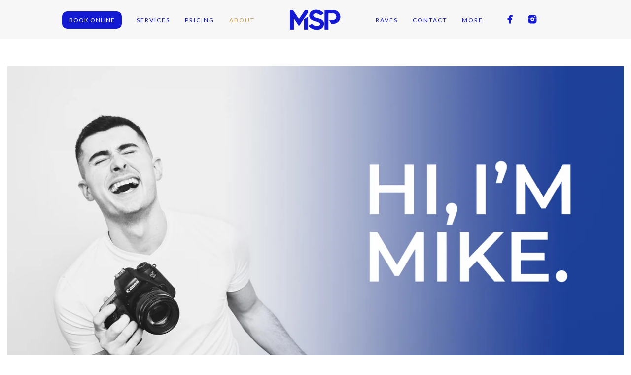

--- FILE ---
content_type: text/html; charset=utf-8
request_url: https://mikestyerphotography.com/about
body_size: 8448
content:
<!DOCTYPE html><!-- site by Good Gallery, www.goodgallery.com -->
<html class="no-js NonGalleryPage ">
<head>
<title>About - Mike Styer Photography</title>
<link rel="dns-prefetch" href="//cdn.goodgallery.com" /> 
<link rel="shortcut icon" href="//cdn.goodgallery.com/d722b21a-d14b-4a0b-b7df-b3d3a1719fba/logo/2b7h7zwx/basic-rgb.ico" />

<link rel="canonical" href="https://mikestyerphotography.com/about" />
 <meta name="robots" content="noarchive" /> <style type="text/css">.YB:before{content: attr(data-c);display: block;height: 150em;}</style><link rel="stylesheet" type="text/css" media="none" onload="if(media!='all')media='all'" href="//cdn.goodgallery.com/d722b21a-d14b-4a0b-b7df-b3d3a1719fba/d/Desktop-B0OpKplKMbwwo8tLv3kOZw-2-XMFgboV7k-SMp_x3stbn8Q.css" />
<script type="text/javascript" src="//cdn.goodgallery.com/d722b21a-d14b-4a0b-b7df-b3d3a1719fba/p/bundle-2teHGVEHG23F7yH4EM4Vng-20250629021656.js"></script>
<script type="text/javascript" src="//cdn.goodgallery.com/d722b21a-d14b-4a0b-b7df-b3d3a1719fba/d/PageData-374y1qs8-76b945ff-a4ca-44f1-9f54-08f0f9b70266-XMFgboV7k-SMp_x3stbn8Q-2.js"></script>
<!--[if lt IE 9]><script type="text/javascript" src="/admin/Scripts/jQuery.XDomainRequest.js"></script><![endif]-->

<meta property="og:url" content="https://mikestyerphotography.com/about" />
<meta property="og:type" content="website" />
<meta property="og:site_name" content="Mike Styer Photography" />
<meta property="og:title" content="About - Mike Styer Photography" />
<meta property="og:description" />
<meta property="og:image" content="//cdn.goodgallery.com/d722b21a-d14b-4a0b-b7df-b3d3a1719fba/r/1024/2ozia4b8/slpvr4e54ta.jpg" />
<script type="application/ld+json">{ "@context": "https://schema.org", "@type": "Organization", "url": "https://mikestyerphotography.com", "logo": "https://logocdn.goodgallery.com/d722b21a-d14b-4a0b-b7df-b3d3a1719fba/250x0/32eislfi/dou1xcwytbz.png" }</script>
<script type="application/ld+json">{ "@context": "http://schema.org", "@type": "BreadcrumbList", "itemListElement": [ { "@type": "ListItem", "position": "1", "item": { "@id": "https://mikestyerphotography.com/", "name": "Home" } }, { "@type": "ListItem", "position": "2", "item": { "@id": "https://mikestyerphotography.com/about", "name": "About" } } ] }</script>
<!-- Facebook Pixel Code -->
<script>
  !function(f,b,e,v,n,t,s)
  {if(f.fbq)return;n=f.fbq=function(){n.callMethod?
  n.callMethod.apply(n,arguments):n.queue.push(arguments)};
  if(!f._fbq)f._fbq=n;n.push=n;n.loaded=!0;n.version='2.0';
  n.queue=[];t=b.createElement(e);t.async=!0;
  t.src=v;s=b.getElementsByTagName(e)[0];
  s.parentNode.insertBefore(t,s)}(window, document,'script',
  'https://connect.facebook.net/en_US/fbevents.js');
  fbq('init', '226050961121251');
  fbq('track', 'PageView');
</script>
<noscript><img height="1" width="1" style="display:none"
  src="https://www.facebook.com/tr?id=226050961121251&ev=PageView&noscript=1"
/></noscript>
<!-- End Facebook Pixel Code -->
<link rel="stylesheet" href="https://use.typekit.net/wmm2cqe.css">
<style type="text/css">html.no-js .nojsmenu { position: initial !important; left: auto !important; top: auto !important; color: initial !important; }</style>
 <meta name="pinterest" content="nopin" /> <style type="text/css" data-id="inline">
html.js, html.js body {margin:0;padding:0;}
html.NonGalleryPage .PageUIContent { min-height: 100%; }
.PageTemplateUIContent { position: static !important; width:auto !important; overflow: visible; }
.PageUIContent .GGTextContent { position: relative; }
.PageUIContent { background-color: #FFFFFF; }
 .NonGalleryPage .PageUIContent #content { position: relative; } .GGTextContent, .GGTextContent * { font-size: 20px; color: #000000; line-height 1.45;  }
.GGTextContent:not(.CaptionContainer):Not(.PageInformationArea) {
    background-color: #ffffff;

        
            max-width: 1400px;
            left: 50%;
            margin-left: -700px !important;
        

        
            padding: 15px 15px 45px 15px;
        
}
.GalleryUISiteNavigation {
    position: fixed;
    width: 100%;
    height: auto;
    top: 0px;
    bottom: auto;
    left: 0px;
    right: auto;
}


.GGTextContent div,
.GGTextContent p,
.GGTextContent ul,
.GGTextContent ol,
.GGTextContent table,
.GGTextContent dl,
.GGTextContent blockquote,
.GGTextContent pre {
  margin: 0;
  margin-bottom: 10px;
}

.GGTextContent > p, .GGTextContent > div, .GGTextContent.CaptionContainer > span > p, .GGTextContent.PageInformationArea > span > p, .GGTextContent.CaptionContainer > span > div, .GGTextContent.PageInformationArea > span > div {
padding: 0px 0px 0px 0px;
}

.GGTextContent div.CloseButton, .GGTextContent div.GalleryUIScrollBarVertical {
    padding: 0;
}

.GGTextContent > blockquote {
    margin: 15px;
}

.GGTextContent h1,
.GGTextContent h2,
.GGTextContent h3,
.GGTextContent h4,
.GGTextContent h5 {
    -moz-box-sizing: border-box;
    box-sizing: border-box;
    white-space: normal;
    margin: 0;
    font-weight: bold;
    background-color: #ffffff;
}

.GGTextContent h1 {
    font-size: 50px;
    color: #141ad1;
    line-height: 1.30;
    
}
.GGTextContent > h1 {
    padding: 0px 0px 10px 0px;
}
.GGTextContent h2 {
    font-size: 38px;
    color: #4f4f4f;
    line-height: 1.45;
    
}
.GGTextContent > h2, .GGTextContent .GGResponsiveTable td > h2, .CaptionContainer.GGTextContent > span > h2 {
    padding: 20px 0px 10px 0px;
}
.GGTextContent h3 {
    font-size: 35px;
    color: #2733ba;
    line-height: 1.45;
    
}
.GGTextContent > h3 {
    padding: 20px 0px 5px 0px;
}
.GGTextContent h4 {
    font-size: 30px;
    color: #ffffff;
    line-height: 1.45;
    
}
.GGTextContent > h4 {
    padding: 15px 0px 5px 0px;
}
.GGTextContent h5 {
    font-size: 25px;
    color: #808080;
    line-height: 1.45;
    
}
.GGTextContent > h5 {
    padding: 10px 0px 10px 0px;
}

ul.GalleryUIMenu {list-style: none;margin: 0;padding: 0} ul.GalleryUIMenu a {text-decoration: none} ul.GalleryUIMenu li {position: relative; white-space: nowrap}
.GalleryUISiteNavigation {background-color: rgba(247, 247, 247, 1);width:100%;min-height:80px}
.GalleryUIMenuTopLevel .GalleryUIMenu {display: inline-block} ul.GalleryUIMenu li, div.GalleryUIMenuSubMenuDiv li {text-transform:uppercase}
.GalleryUIMenuTopLevel .GalleryUIMenu > li {display:inline-block;padding: 15px 15px 15px 15px;border:0px solid #fcfcfc;border-left-width:0px;border-top-width:0px;white-space:nowrap;text-align:center}
.GalleryUIMenu > li {color:#141ad1;background-color:rgba(247, 247, 247, 1);font-size:12px;letter-spacing: 2px;;position:relative}
.GalleryUIMenu > li > a {color:#141ad1} .GalleryUIMenu > li.Active > a {color:#c19e57}
.GalleryUIMenu > li.Active {color:#c19e57;background-color:rgba(247, 247, 247, 1)}
span.SubMenuArrow,span.SubMenuArrowLeft,span.SubMenuArrowRight,span.SubMenuArrowUp,span.SubMenuArrowDown {display:block;position:absolute;top:50%;right:2px;margin-top:-5px;height:10px;width:10px;background-color:transparent;} span.SubMenuArrowSizing {display:inline-block;width:10px;height:10px;opacity:0;margin-right:-2px;}

.GalleryUISiteNavigation {display:flex;align-items:center;}
.GalleryUISiteNavigation .GalleryUIMenuTopLevel {width:calc(50% - 108px)}
.GalleryUISiteNavigation>div.GalleryUIMenuTopLevel:first-child>div{float:right}
.GalleryUISiteNavigation>div.GalleryUIMenuTopLevel:last-child>div{float:left}


html { font-family: 'Open Sans', sans-serif;font-weight:300; } html:not(.wf-active) {font-family: sans-serif}
.GalleryUIMenu, .GalleryUIMenu a { font-family: 'Lato', sans-serif;font-weight:500; } html:not(.wf-active) .GalleryUIMenu,html:not(.wf-active) .GalleryUIMenu a {font-family: sans-serif}
.PageTemplateText,.CaptionContainer,.PageInformationArea,.GGTextContent { font-family: 'Open Sans', sans-serif;font-weight:300; } html:not(.wf-active) .PageTemplateText,html:not(.wf-active) .CaptionContainer,html:not(.wf-active) .PageInformationArea,html:not(.wf-active) .GGTextContent {font-family: sans-serif}
h1, h2, h3, h4, h5, h6 { font-family: 'Open Sans', sans-serif; } html:not(.wf-active) h1,html:not(.wf-active) h2,html:not(.wf-active) h3,html:not(.wf-active) h4,html:not(.wf-active) h5,html:not(.wf-active) h6 {font-family: sans-serif}
.GalleryUIContainer .NameMark { font-family: 'Open Sans', sans-serif; } html:not(.wf-active) .GalleryUIContainer .NameMark {font-family: sans-serif}
.GalleryMenuContent .GGMenuPageHeading { font-family: 'Open Sans', sans-serif; } html:not(.wf-active) .GalleryMenuContent .GGMenuPageHeading {font-family: sans-serif}
.GMLabel { font-family: 'Open Sans', sans-serif;font-weight:700; } html:not(.wf-active) .GMLabel {font-family: sans-serif}
.GMTagline { font-family: 'Open Sans', sans-serif; } html:not(.wf-active) .GMTagline {font-family: sans-serif}
div.GGForm label.SectionHeading { font-family: 'Open Sans', sans-serif; } html:not(.wf-active) div.GGForm label.SectionHeading {font-family: sans-serif}
.GGHamburgerMenuLabel { font-family: 'Open Sans', sans-serif; } html:not(.wf-active) .GGHamburgerMenuLabel {font-family: sans-serif}
h2 { font-family: 'Open Sans Light', sans-serif ; } @font-face {   font-display:swap;font-family: 'Open Sans Light';   font-style: normal;   font-weight: 300;   src: local('Open Sans Light'), local('OpenSans-Light'), url(//fonts.gstatic.com/s/opensans/v13/DXI1ORHCpsQm3Vp6mXoaTegdm0LZdjqr5-oayXSOefg.woff2) format('woff2'), url(//fonts.gstatic.com/s/opensans/v13/DXI1ORHCpsQm3Vp6mXoaTXhCUOGz7vYGh680lGh-uXM.woff) format('woff'); } @font-face {   font-display:swap;font-family: 'Open Sans Light';   font-style: italic;   font-weight: 300;   src: local('Open Sans Light Italic'), local('OpenSansLight-Italic'), url(//fonts.gstatic.com/s/opensans/v13/PRmiXeptR36kaC0GEAetxko2lTMeWA_kmIyWrkNCwPc.woff2) format('woff2'), url(//fonts.gstatic.com/s/opensans/v13/PRmiXeptR36kaC0GEAetxh_xHqYgAV9Bl_ZQbYUxnQU.woff) format('woff'); }
h3 { font-family: 'Open Sans Light', sans-serif ;font-weight:700; } @font-face {   font-display:swap;font-family: 'Open Sans Light';   font-style: normal;   font-weight: 300;   src: local('Open Sans Light'), local('OpenSans-Light'), url(//fonts.gstatic.com/s/opensans/v13/DXI1ORHCpsQm3Vp6mXoaTegdm0LZdjqr5-oayXSOefg.woff2) format('woff2'), url(//fonts.gstatic.com/s/opensans/v13/DXI1ORHCpsQm3Vp6mXoaTXhCUOGz7vYGh680lGh-uXM.woff) format('woff'); } @font-face {   font-display:swap;font-family: 'Open Sans Light';   font-style: italic;   font-weight: 300;   src: local('Open Sans Light Italic'), local('OpenSansLight-Italic'), url(//fonts.gstatic.com/s/opensans/v13/PRmiXeptR36kaC0GEAetxko2lTMeWA_kmIyWrkNCwPc.woff2) format('woff2'), url(//fonts.gstatic.com/s/opensans/v13/PRmiXeptR36kaC0GEAetxh_xHqYgAV9Bl_ZQbYUxnQU.woff) format('woff'); }
h4 { font-family: 'Open Sans', sans-serif;font-weight:700; } html:not(.wf-active) h4 {font-family: sans-serif}
h5 { font-family: 'Open Sans', sans-serif;font-weight:700; } html:not(.wf-active) h5 {font-family: sans-serif}
h6 { font-family: 'Open Sans', sans-serif;font-weight:700; } html:not(.wf-active) h6 {font-family: sans-serif}
h1 { line-height: 1.30; text-transform: none; text-align: center; letter-spacing: 0px; }
h2 { line-height: 1.45; text-transform: none; text-align: left; letter-spacing: 0px;  }
h3 { line-height: 1.45; text-transform: none; text-align: left; letter-spacing: 0px; }
h4 { line-height: 1.45; text-transform: none; text-align: left; letter-spacing: 0px; }
h5 { line-height: 1.45; text-transform: none; text-align: left; letter-spacing: 0px; }
h6 { line-height: 1.45; text-transform: none; text-align: left; letter-spacing: 0px; }
.PageTemplateText,.CaptionContainer,.PageInformationArea,.GGTextContent { line-height: 1.45; text-transform: none; text-align: left; }
ul.GGBottomNavigation span { font-family: 'Open Sans', sans-serif; } html:not(.wf-active) ul.GGBottomNavigation span {font-family: sans-serif}
.GGTextContent .GGBreadCrumbs .GGBreadCrumb, .GGTextContent .GGBreadCrumb span { font-family: 'Open Sans', sans-serif;font-weight:300; } html:not(.wf-active) .GGTextContent .GGBreadCrumbs .GGBreadCrumb,html:not(.wf-active) .GGTextContent .GGBreadCrumb span {font-family: sans-serif}


.GGTextContent .GGFeatureBoxContainer .BT {
font-family: "europa", sans-serif;
font-weight: 300;
font-style: normal;
}
.GGTextContent .GGFeatureBoxContainer .BB {
font-family: "europa", sans-serif;
font-weight: 300;
font-style: normal;
}
.GGFeatureBoxContainer Boxes4 Enhanced  {
font-family: "europa", sans-serif;
font-weight: 300;
font-style: normal;
}
.GGFeatureBoxContainer Boxes3 Enhanced  {
font-family: "europa", sans-serif;
font-weight: 300;
font-style: normal;
}
.GGTextContent div.CTAContainer .CTAButton span {
font-family: "europa", sans-serif;
font-weight: 500;
font-style: normal;
}
.GGTextContent p {
font-family: "europa", sans-serif;
font-weight: 300;
font-style: normal;
}
.GGTextContent h1 {
font-family: "europa", sans-serif;
font-weight: 400;
font-style: normal;
}
.GGTextContent h2 {
font-family: "europa", sans-serif;
font-weight: 400;
font-style: normal;
}
.GGTextContent h3 {
font-family: "europa", sans-serif;
font-weight: 400;
font-style: normal;
}
.GGTextContent h4 {
font-family: "europa", sans-serif;
font-weight: 400;
font-style: normal;
}
.GGTextContent h5 {
font-family: "europa", sans-serif;
font-weight: 400;
font-style: normal;
}
.GGTextContent h6 {
font-family: "europa", sans-serif;
font-weight: 400;
font-style: normal;
}
.GGTextContent body {
font-family: "europa", sans-serif;
font-weight: 400;
font-style: normal;
}
.GGTextContent li {
font-family: "europa", sans-serif;
font-weight: 400;
font-style: normal;
}
.GGTextContent a {
font-family: "europa", sans-serif;
font-weight: 400;
font-style: normal;
}
.GGTextContent ul {
font-family: "europa", sans-serif;
font-weight: 400;
font-style: normal;
}
GGTextContent ol {
font-family: "europa", sans-serif;
font-weight: 400;
font-style: normal;
}

.GGTextContent {
font-family: "europa", sans-serif;
font-weight: 400;
font-style: normal;} 
h1, h2, h3, h4, h5, h6 {font-family: "europa", sans-serif;
font-weight: 400;
font-style: normal; }

.GGTextContent
h4 
{font-weight: 800!important}

.GGTextContent
h4 {
padding: 15px !important;
    background: #1419d1!important;
    margin-top: 50px !important;
    margin-bottom:20px!important;
}
.button {
	background-color: #141ad1;
	-moz-border-radius:0px;
	-webkit-border-radius:0px;
	border-radius:10px;
	border:2px solid #1419d1;
	display:inline-block;
	color: #ffffff;

-webkit-text-fill-color: #ffffff;
	font-size:12px;
	padding:8px 12px;
	text-decoration:none;
	letter-spacing: 1px;
	font-weight: 500;
}
table {
    border-collapse:separate;
border-spacing: 10px
}
.tbwborder {
    border:solid #2734ba 2px;
    border-radius:9px;
    -moz-border-radius:9px;
padding: 5px
}


*, *:before, *:after {
  box-sizing: inherit;
}


@media (min-width: 900px) {
  .background {
    padding: 0 0 25px;
  }
}

.container {
  margin: 0 auto;
  padding: 50px 0 0;
  max-width: 1300px;
  width: 100%;
}
.panel {
  background-color: #fff;
  border-radius: 10px;
  padding: 15px 25px;
  position: relative;
  width: 100%;
  z-index: 10;
}

.pricing-table {
  box-shadow: 0px 10px 13px -6px rgba(0, 0, 0, 0.08),
              0px 20px 31px 3px rgba(0, 0, 0, 0.09),
              0px 8px 20px 7px rgba(0, 0, 0, 0.02);
  display: flex;
  flex-direction: column;
}

@media (min-width: 900px) {
  .pricing-table {
    flex-direction: row;
  }
}

.pricing-table * {
  text-align: center;
  text-transform: none;
}

.pricing-plan {
  display: flex;
  flex-direction: column;
  justify-content: stretch;
  border-bottom: 1px solid #141ad1;
  padding: 25px;
}

.pricing-plan:not(:last-child) {
  margin-bottom: 20px;
}

@media (min-width: 900px) {
  .pricing-plan {
    flex: 1;
    border-bottom: none;
    border-right: 1px solid #eeeeee;
    padding: 25px 50px;
    margin-bottom: 0;
  }
  .pricing-plan:last-child {
    border-right: none;
  }
}

.pricing-img {
  margin-bottom: 25px;
  max-width: 100%;
}

.pricing-header {
  color: #141ad1;
  font-weight: 600;
  letter-spacing: 1px;
  font-size: 30px;
  padding: 0 0 10px;
  margin: 0;
}

.pricing-price-alt {
  color: #6e6e6e;
  display: block;
  font-size: 20px;
  font-weight: 600;
  margin: 10px 0 10px;
  min-height: 48px;
  line-height: 1.4;
}

.plan-header hr {
  border: none;
  border-top: 1px solid #ddd;
  margin: 10px auto 20px;
  width: 60%;
}

.pricing-description {
  color: #6e6e6e;
  font-weight: 400;
  letter-spacing: 1.3px;
  margin: 20px 0 25px;
  font: europa;
  font-size: 16px;
}

.pricing-features {
  color: #999;
  font-weight: 500;
  letter-spacing: 1px;
  margin: 20px 0 25px;
  padding: 25px 0 0 0;
  font: europa;
  font-size: 15px;
}

.pricing-features-item {
  position: relative;
  padding-left: 30px;
  padding-top: 10px;
  padding-bottom: 10px;
  font-size: 14px;
  line-height: 1.6;
  border-top: none;
  text-align: left;
}

.pricing-features-item::before {
  content: "•";
  position: absolute;
  left: 0;
  top: 50%;
  transform: translateY(-50%);
  color: #141ad1;
  font-size: 20px;
  font-weight: bold;
  line-height: 1;
  font-family: Arial, sans-serif;
}

.plan-features {
  flex-grow: 1;
  display: flex;
  flex-direction: column;
  justify-content: flex-start;
}

.plan-header,
.plan-footer {
  flex-shrink: 0;
}

.pricing-button {
  border: 2.5px solid #141ad1 !important;
  border-radius: 10px;
  background-color: #fff;
  color: #141ad1 !important;
  display: inline-block;
  margin: 60px 0;
  padding: 15px 35px;
  text-decoration: none;
  transition: all 125ms ease-in-out;
  font-size: 15px;
  font-weight: 900;
}

.pricing-button:hover,
.pricing-button:focus {
  background-color: #141ad1 !important;
  color: #ffffff !important;
}

.pricing-button:hover *,
.pricing-button:focus * {
  color: #ffffff !important;
}

.pricing-button span {
  color: inherit !important;
}

</style>
</head>
<body class="GalleryUIContainer" data-page-type="text" data-page-id="76b945ff-a4ca-44f1-9f54-08f0f9b70266" data-tags="" data-menu-hash="XMFgboV7k-SMp_x3stbn8Q" data-settings-hash="B0OpKplKMbwwo8tLv3kOZw" data-fotomotoid="" data-imglocation="//cdn.goodgallery.com/d722b21a-d14b-4a0b-b7df-b3d3a1719fba/" data-cdn="//cdn.goodgallery.com/d722b21a-d14b-4a0b-b7df-b3d3a1719fba" data-stoken="374y1qs8" data-settingstemplateid="">
        
<div class="GalleryUISiteNavigation"><div class="GalleryUIMenuTopLevel" data-predefined="true"><div class="GalleryUIMenuContainer" data-predefined="true"><ul class="GalleryUIMenu" data-predefined="true"><li data-pid="a4e9e48e-9bcb-4789-9287-58a356b7f94d" class="TypeMenuHTML"><span> <a class="button" href="https://mikestyerphotography.com/schedule-online-start-here" target="_blank">BOOK ONLINE</a></span></li><li data-pid="3ee3a1b2-a07e-42bb-9b4c-c7ced9c38afb"><a href="/services"><span>Services</span></a></li><li data-pid="3b84548d-fd43-45f9-9b79-82f7b47e90aa"><a href="/pricing"><span>Pricing</span></a></li><li data-pid="76b945ff-a4ca-44f1-9f54-08f0f9b70266"><a href="/about"><span>About</span></a></li></ul></div></div><div class="MenuLogo"><a href="/" class="NavigationLogoTarget"><img src="https://logocdn.goodgallery.com/d722b21a-d14b-4a0b-b7df-b3d3a1719fba/250x0/32eislfi/dou1xcwytbz.png" alt="Mike Styer Photography" title="Mike Styer Photography" border="0" style="padding: 15px 45px 15px 45px;float:left;" height="50" width="125"></a></div><div class="GalleryUIMenuTopLevel" data-predefined="true"><div class="GalleryUIMenuContainer" data-predefined="true"><ul class="GalleryUIMenu" data-predefined="true"><li data-pid="3f2907ce-f0ca-48df-833e-41e566fcd934"><a href="/raves"><span>Raves</span></a></li><li data-pid="fc98bf99-033c-4015-ab32-2ee19e6a97b8"><a href="/contact"><span>Contact</span></a></li><li data-pid="9071494a-6977-4974-9d54-f6cb7bed455e"><a href="/more"><span>More</span></a></li><li data-pid="e7f2f00f-c053-4c49-9850-ac59db9122ed" class="TypeMenuHTML SocialNetwork"></li></ul></div></div></div><div class="GalleryUIMenuSubLevel" style="opacity:0;display:none;z-index:10101;" data-pid="3ee3a1b2-a07e-42bb-9b4c-c7ced9c38afb"><div class="GalleryUIMenuContainer"><ul class="GalleryUIMenu"><li data-pid="d09d2f74-619d-403e-b01a-3bc9a21d8415"><a href="/services/actors-headshots-and-branding">Actor Headshots</a></li><li data-pid="7ab9f5d0-335a-4894-a53d-16389ba576b6"><a href="/services/business-headshots-branding-images">Business Headshots</a></li><li data-pid="15ed18f7-7fc1-4016-bc9d-1a51d95899cc"><a href="/services/events">Events</a></li><li data-pid="f096c825-a8c9-4439-92e6-219c86dce45c"><a href="/services/philadelphia-branding-photographer">Branding</a></li></ul></div></div><div class="GalleryUIMenuSubLevel" style="opacity:0;display:none;z-index:10103;" data-pid="9def35c4-323d-4da3-abf9-5db27b95f5b8"><div class="GalleryUIMenuContainer"><ul class="GalleryUIMenu"><li data-pid="acaafc49-4e90-4adb-9303-078456b46b0a"><a href="/more/articles/headshots/preparing-team-headshots">Preparing for Team Headshots</a></li><li data-pid="173c5450-c863-4512-b8c8-0d6bfa49140a"><a href="/more/articles/headshots/headshots-preparation-guide">Preparing for Your Headshot Session</a></li><li data-pid="cf9881e0-ea20-46a1-b4e0-4b6bfd30d13c"><a href="/more/articles/headshots/actor-headshots-selecting-retouches">Selecting Images for Retouching</a></li></ul></div></div><div class="GalleryUIMenuSubLevel" style="opacity:0;display:none;z-index:10103;" data-pid="c1d836a4-851b-422f-abd0-e5ee5bd000d8"><div class="GalleryUIMenuContainer"><ul class="GalleryUIMenu"><li data-pid="32180daa-d84b-4024-9294-df3ea067bdbb"><a href="/more/articles/actors/actor-audition-tips-actors-toolkit">Actor Audition Tips: My Actor's Toolkit</a></li><li data-pid="09b40a71-545e-49e8-a5bc-fda0a9f06df6"><a href="/more/articles/actors/actor-audition-tips-audition-bag">Actor Audition Tips: Audition Bag</a></li></ul></div></div><div class="GalleryUIMenuSubLevel" style="opacity:0;display:none;z-index:10102;" data-pid="150e76c2-d848-4072-8489-bd3d8c508b27"><div class="GalleryUIMenuContainer"><ul class="GalleryUIMenu"><li data-pid="058f4adf-7fed-4ba5-ab72-00af63ce7ba4"><a href="/more/articles/recommended-vendors">Recommended Vendors</a></li><li data-pid="9def35c4-323d-4da3-abf9-5db27b95f5b8"><a href="/more/articles/headshots">Headshots</a></li><li data-pid="c1d836a4-851b-422f-abd0-e5ee5bd000d8"><a href="/more/articles/actors">Actors</a></li></ul></div></div><div class="GalleryUIMenuSubLevel" style="opacity:0;display:none;z-index:10103;" data-pid="5fbf8a2a-c510-4b36-be02-6c2c1d8bedc3"><div class="GalleryUIMenuContainer"><ul class="GalleryUIMenu"><li data-pid="c5478e2b-f908-4947-804b-0d5952014c72"><a href="/more/old/college-audition-information/planning-theatre-college-auditions">Planning For Your Theatre College Auditions</a></li><li data-pid="d0da2c75-7972-4f0b-bb96-6a237c7b906b"><a href="/more/old/college-audition-information/how-to-survive-college-auditions">How to Survive College Auditions</a></li></ul></div></div><div class="GalleryUIMenuSubLevel" style="opacity:0;display:none;z-index:10103;" data-pid="9f0ec139-536a-48d1-8b47-ad13e42bfb0a"><div class="GalleryUIMenuContainer"><ul class="GalleryUIMenu"><li data-pid="f16ea60b-34e9-48b2-ad52-0ba0d49fca03"><a href="/more/old/shoots/conshohocken-real-estate-headshots">Conshohocken Real Estate Headshots</a></li><li data-pid="1aeda916-c98e-4c0f-b709-3dc3e9c4bd31"><a href="/more/old/shoots/philly-promise-march-featured-broadwayworld">Philly I Promise March Featured on BroadwayWorld.com</a></li><li data-pid="3099df08-e304-4a1c-8b6a-20d45d5d3538"><a href="/more/old/shoots/philadelphia-headshots-chris-stevens">Philadelphia Headshots with Chris Stevens</a></li><li data-pid="c67104f2-35cc-487f-ae0b-e18a26b4e279"><a href="/more/old/shoots/philadelphia-headshots-stevie-julie-eurillo">Philadelphia Headshots with Stevie and Julie Eurillo</a></li><li data-pid="6fc9599b-d2ce-4f79-99e8-79258857d3b0"><a href="/more/old/shoots/lancaster-dance-photos-sarah-crane">Lancaster Dance Photos with Sarah Crane</a></li><li data-pid="3e7a45bf-87e0-43db-b417-97f277a0a986"><a href="/more/old/shoots/philadelphia-actor-photos-neil-starkenberg">Philadelphia Actor Photos with Neil Starkenberg</a></li><li data-pid="07f3a64f-98e2-4dd7-a052-b9d1991b1cb1"><a href="/more/old/shoots/philly-actor-branding-photos-abigail-allwein">Philly Actor Branding Photos with Abigail Allwein</a></li><li data-pid="075e11a5-8ae4-4995-8e14-98f0508d9921"><a href="/more/old/shoots/philly-headshots-jocelyn-shank">Philly Headshots with Jocelyn Shank</a></li></ul></div></div><div class="GalleryUIMenuSubLevel" style="opacity:0;display:none;z-index:10102;" data-pid="49b9fb7c-9642-4fa6-bb19-4c993504c3ed"><div class="GalleryUIMenuContainer"><ul class="GalleryUIMenu"><li data-pid="5fbf8a2a-c510-4b36-be02-6c2c1d8bedc3"><a href="/more/old/college-audition-information">College Audition Information</a></li><li data-pid="9f0ec139-536a-48d1-8b47-ad13e42bfb0a"><a href="/more/old/shoots">Shoots</a></li><li data-pid="3db9ce64-5afe-48b6-9ae5-bad48083b401"><a href="/more/old/studio-92-collective">Studio 92 Collective</a></li></ul></div></div><div class="GalleryUIMenuSubLevel" style="opacity:0;display:none;z-index:10101;" data-pid="9071494a-6977-4974-9d54-f6cb7bed455e"><div class="GalleryUIMenuContainer"><ul class="GalleryUIMenu"><li data-pid="150e76c2-d848-4072-8489-bd3d8c508b27"><a href="/more/articles">Articles</a></li><li data-pid="49b9fb7c-9642-4fa6-bb19-4c993504c3ed"><a href="/more/old">Old</a></li></ul></div></div>
     

        <div class="PageUIContent PageTemplateUIContent" style="margin-top:80px">
    <div id="content" style="padding:0px;margin:0px;display:block;">

        

                <div class="GGRedactorContent GGTextContent  SelectionEnabled">
            <div class="GGBreadCrumbs">
<div class="GGBreadCrumb">
    <a href="/" title="Philadelphia Headshot Photographer | Mike Styer - Mike Styer Photography"><span>Home</span></a> »
</div>
                <div class="GGBreadCrumb">
                    <span>About</span>
                </div>
            </div>
<p><ggimage contenteditable=false class=islpvr4e54ta style=width:100%><ggdummy style=padding-top:50.5587%></ggdummy><ggimg><picture><source type=image/webp sizes="(min-width: 1400px) 1400px, 100vw" srcset="//cdn.goodgallery.com/d722b21a-d14b-4a0b-b7df-b3d3a1719fba/r/0200/2ozia4b8/slpvr4e54ta.webp 200w, //cdn.goodgallery.com/d722b21a-d14b-4a0b-b7df-b3d3a1719fba/r/0300/2ozia4b8/slpvr4e54ta.webp 300w, //cdn.goodgallery.com/d722b21a-d14b-4a0b-b7df-b3d3a1719fba/r/0480/2ozia4b8/slpvr4e54ta.webp 480w, //cdn.goodgallery.com/d722b21a-d14b-4a0b-b7df-b3d3a1719fba/r/0640/2ozia4b8/slpvr4e54ta.webp 640w, //cdn.goodgallery.com/d722b21a-d14b-4a0b-b7df-b3d3a1719fba/r/0800/2ozia4b8/slpvr4e54ta.webp 800w, //cdn.goodgallery.com/d722b21a-d14b-4a0b-b7df-b3d3a1719fba/r/1024/2ozia4b8/slpvr4e54ta.webp 1024w, //cdn.goodgallery.com/d722b21a-d14b-4a0b-b7df-b3d3a1719fba/r/1280/2ozia4b8/slpvr4e54ta.webp 1280w, //cdn.goodgallery.com/d722b21a-d14b-4a0b-b7df-b3d3a1719fba/r/1600/2ozia4b8/slpvr4e54ta.webp 1600w, //cdn.goodgallery.com/d722b21a-d14b-4a0b-b7df-b3d3a1719fba/r/1920/2ozia4b8/slpvr4e54ta.webp 1920w, //cdn.goodgallery.com/d722b21a-d14b-4a0b-b7df-b3d3a1719fba/r/2560/2ozia4b8/slpvr4e54ta.webp 2560w, //cdn.goodgallery.com/d722b21a-d14b-4a0b-b7df-b3d3a1719fba/r/3200/2ozia4b8/slpvr4e54ta.webp 3200w, //cdn.goodgallery.com/d722b21a-d14b-4a0b-b7df-b3d3a1719fba/r/4096/2ozia4b8/slpvr4e54ta.webp 4096w, //cdn.goodgallery.com/d722b21a-d14b-4a0b-b7df-b3d3a1719fba/r/6000/2ozia4b8/slpvr4e54ta.webp 6000w"><source type=image/jpeg sizes="(min-width: 1400px) 1400px, 100vw" srcset="//cdn.goodgallery.com/d722b21a-d14b-4a0b-b7df-b3d3a1719fba/r/0200/2ozia4b8/slpvr4e54ta.jpg 200w, //cdn.goodgallery.com/d722b21a-d14b-4a0b-b7df-b3d3a1719fba/r/0300/2ozia4b8/slpvr4e54ta.jpg 300w, //cdn.goodgallery.com/d722b21a-d14b-4a0b-b7df-b3d3a1719fba/r/0480/2ozia4b8/slpvr4e54ta.jpg 480w, //cdn.goodgallery.com/d722b21a-d14b-4a0b-b7df-b3d3a1719fba/r/0640/2ozia4b8/slpvr4e54ta.jpg 640w, //cdn.goodgallery.com/d722b21a-d14b-4a0b-b7df-b3d3a1719fba/r/0800/2ozia4b8/slpvr4e54ta.jpg 800w, //cdn.goodgallery.com/d722b21a-d14b-4a0b-b7df-b3d3a1719fba/r/1024/2ozia4b8/slpvr4e54ta.jpg 1024w, //cdn.goodgallery.com/d722b21a-d14b-4a0b-b7df-b3d3a1719fba/r/1280/2ozia4b8/slpvr4e54ta.jpg 1280w, //cdn.goodgallery.com/d722b21a-d14b-4a0b-b7df-b3d3a1719fba/r/1600/2ozia4b8/slpvr4e54ta.jpg 1600w, //cdn.goodgallery.com/d722b21a-d14b-4a0b-b7df-b3d3a1719fba/r/1920/2ozia4b8/slpvr4e54ta.jpg 1920w, //cdn.goodgallery.com/d722b21a-d14b-4a0b-b7df-b3d3a1719fba/r/2560/2ozia4b8/slpvr4e54ta.jpg 2560w, //cdn.goodgallery.com/d722b21a-d14b-4a0b-b7df-b3d3a1719fba/r/3200/2ozia4b8/slpvr4e54ta.jpg 3200w, //cdn.goodgallery.com/d722b21a-d14b-4a0b-b7df-b3d3a1719fba/r/4096/2ozia4b8/slpvr4e54ta.jpg 4096w, //cdn.goodgallery.com/d722b21a-d14b-4a0b-b7df-b3d3a1719fba/r/6000/2ozia4b8/slpvr4e54ta.jpg 6000w"><img src=//cdn.goodgallery.com/d722b21a-d14b-4a0b-b7df-b3d3a1719fba/r/0800/2ozia4b8/slpvr4e54ta.jpg draggable=false alt="" srcset="//cdn.goodgallery.com/d722b21a-d14b-4a0b-b7df-b3d3a1719fba/r/1024/2ozia4b8/slpvr4e54ta.jpg, //cdn.goodgallery.com/d722b21a-d14b-4a0b-b7df-b3d3a1719fba/r/2560/2ozia4b8/slpvr4e54ta.jpg 2x" loading=lazy></picture></ggimg></ggimage><br><br><h1 style=text-align:center>About Me</h1><p><br style=line-height:1.45>I am a Philadelphia photographer specializing in headshots and branding photography for corporations, entrepreneurs, small businesses, professionals, actors, and creatives.<h4>More than that, I'm also a good listener, an encourager, an energizer, your personal hype man, and a guide, so you know you are in good hands.</h4><p><br><p>I've created a space where you can feel safe and secure having your photograph taken, so you can relax knowing you're in the hands of a professional who knows how to make you look good in your photographs.<p><br><p>I have established systems to make taking headshots for your company efficiently and completely hands-off for you and your company. Individuals will automatically be sent individual proof galleries immediately after being photographed or will select their images on-site. They will then be delivered directly to the employee and you will receive a master download link as well. Easy.<br style=line-height:1.45><br style=line-height:1.45><p>I will create a series of images to help take your company's brand to the next level and to visually engage visitors so you become their number one choice. <br style=line-height:1.45><br style=line-height:1.45><p>Let's make sure your online presence and first impression is the best.<p>Whether you have never had a headshot taken before, have been disappointed by a previous headshot experience, or have had a great experience in the past, your expectations will be exceeded.<p><br><p>--<p><br style=line-height:1.45>My actor headshot clients have been seen in <em>Mean Girls, Miss Saigon, Mamma Mia!, Jersey Boys, CATS (multiple tours including the 2021-2022 tour), Starlight Express, Joseph...Dreamcoat, West Side Story, Smokey Joe's Café, The Wizard of Oz, Baby Shark Live!,</em> and on national television in shows such as<em> Grey's Anatomy, Blue Bloods, </em>and<em> Ellen.</em><p><br><p style=text-align:center><p style=text-align:center><br></p>
    <p class="TextPageCopyrightStatement"><p style="text-align: center;">
  <br>
</p>
<p style="text-align: center;"><img class="ixszelx1yavs" data-photoname="xszelx1yavs" src="https://goodgallery-photos-originals-win-ksu2vbmijir-photos.s3-us-west-2.amazonaws.com/d722b21a-d14b-4a0b-b7df-b3d3a1719fba/34rqykinhxt.png" alt="" style="width: 60%;"></p>
<p style="text-align: center; padding: 0px 0 -40 0;"><span style="font-size: 18px; font-family: "europa", sans-serif;>Philadelphia Headshot, Branding, and Event Photographer
</span><span style="ffont-family: "europa", sans-serif;">    <br><span style="font-size: 14px;">Headshot Booths - Event Headshots - Conferences - Corporate Meetings and Events - Actors - ERAS - Entrepreneurs - Personal Brands - Small Businesses - Corporations - Creatives - Professionals - Authors - Lawyers - Medical Professionals - Dancers - Singers</span>
    <br>
    </span>
</p>
<p style="text-align: center;">
    <br><span style="font-size: 18px;"><strong>Studio in Rittenhouse, Philadelphia</strong><br>(By Appointment Only)<br></span>
    <br style="font-size: 18px; line-height: 1.45; font-family: "europa", sans-serif; text-align: center;">110 S 20th St, Suite 300, Philadelphia, PA 19103
    <br>
<p>
    <br>
</p>
<p>
    <br>
</p>
<p><span style="font-family: "europa", sans-serif;">
</span></p>
<p style="text-align: center;"><span style="font-family: "europa", sans-serif;>(267) 888-4693 (call or text) | mike@mikestyerphotography.com</span></p>
<p><span style="font-family: "europa", sans-serif;>
</span></p>
<p style="text-align: center;"><span style="font-family: "europa", sans-serif;">© 2026 Mike Styer Photography LLC</span></p></p>
<ul class="GGBottomNavigation">
 <li> <a href="/services" title="Services"><span>Services</span></a> </li>  <li> <a href="/pricing" title="Headshots Pricing"><span>Pricing</span></a> </li>  <li> <span>About</span> </li>  <li> <a href="/raves" title="Raves"><span>Raves</span></a> </li>  <li> <a href="/contact" title="Contact"><span>Contact</span></a> </li>  <li> <a href="/more" title="More"><span>More</span></a> </li> </ul>
</div>
                                    </div>
    </div>

    </body>
</html>


--- FILE ---
content_type: text/javascript
request_url: https://cdn.goodgallery.com/d722b21a-d14b-4a0b-b7df-b3d3a1719fba/d/PageData-374y1qs8-76b945ff-a4ca-44f1-9f54-08f0f9b70266-XMFgboV7k-SMp_x3stbn8Q-2.js
body_size: 63285
content:
var GGData=GGData||{};GGData['Menu-XMFgboV7k-SMp_x3stbn8Q']=GGData['Menu-XMFgboV7k-SMp_x3stbn8Q']||[{"PageID":"8501fed7-a34b-4d24-94ee-132f57a82137","Name":"Image Selection and Retouching","Link":"/image-selection-retouching","ParentID":null,"SortOrder":0,"Children":[],"Active":false,"Count":0,"Hash":"B0OpKplKMbwwo8tLv3kOZw","SettingsPageID":"82a9bc6f-c684-4d4c-b597-8008f0d80289","GalleryID":null,"CalculatedPageTypeID":5,"RedirectLink":null,"IsThumbnailPage":false,"PageURL":"/image-selection-retouching","Description":null,"PageInformationTop":null,"PageInformation":null,"Title":"Image Selection and Retouching","ShowOnMenu":false,"IsHomePage":false,"NewWindow":false,"RightClickImageProtection":true,"NextPageID":null,"PreviousPageID":null,"PageThumbnails":[],"LastImage":null,"FirstImage":null,"CopyProtectionID":3,"AllowIndexing":false,"VideoURL":null,"DisplayAsThumbnails":true,"ShowOnBottomNavigation":false,"GHash":null,"THash":null,"SocialNetworkData":null,"NoFollow":false,"ShowCoverImage":false,"DisableThumbnailCaptions":false,"LandingPage":true},{"PageID":"5dc70599-141c-4d76-9ae6-888a80d37aad","Name":"Page Under Construction","Link":"/page-under-construction","ParentID":null,"SortOrder":0,"Children":[],"Active":false,"Count":0,"Hash":"B0OpKplKMbwwo8tLv3kOZw","SettingsPageID":"82a9bc6f-c684-4d4c-b597-8008f0d80289","GalleryID":null,"CalculatedPageTypeID":5,"RedirectLink":null,"IsThumbnailPage":false,"PageURL":"/page-under-construction","Description":null,"PageInformationTop":null,"PageInformation":null,"Title":"Page Under Construction","ShowOnMenu":false,"IsHomePage":false,"NewWindow":false,"RightClickImageProtection":true,"NextPageID":null,"PreviousPageID":null,"PageThumbnails":[],"LastImage":null,"FirstImage":null,"CopyProtectionID":3,"AllowIndexing":false,"VideoURL":null,"DisplayAsThumbnails":true,"ShowOnBottomNavigation":false,"GHash":null,"THash":null,"SocialNetworkData":null,"NoFollow":false,"ShowCoverImage":false,"DisableThumbnailCaptions":false,"LandingPage":true},{"PageID":"66ce68db-3c35-42d6-b049-6fa53cf48370","Name":"Home","Link":"/","ParentID":null,"SortOrder":0,"Children":[],"Active":false,"Count":0,"Hash":"B0OpKplKMbwwo8tLv3kOZw","SettingsPageID":"82a9bc6f-c684-4d4c-b597-8008f0d80289","GalleryID":null,"CalculatedPageTypeID":11,"RedirectLink":null,"IsThumbnailPage":false,"PageURL":"/","Description":"Philly headshot photographer for businesses of all sizes, professionals, actors, creatives, and all makers, shakers, and do-ers. Studio in Rittenhouse.","PageInformationTop":null,"PageInformation":"\u003ch1 style=\u0022text-align: center;\u0022\u003ePhiladelphia Headshot Photographer\u003c/h1\u003e\u003cp style=\u0022text-align: center;\u0022\u003eStudio in Rittenhouse, Philadelphia\u003cbr\u003eTraveling to your office or event in the Greater Philadelphia Area and beyond.\u003cbr\u003e\u003cbr\u003e\u003c/p\u003e\u003cp style=\u0022text-align: center;\u0022\u003e\u003cstrong\u003eStudio/on-location \u003ca href=\u0022https://mikestyerphotography.com/headshots/business-headshots-branding-images/corporate-headshots-philly\u0022 rel=\u0022noopener noreferrer\u0022 target=\u0022_blank\u0022\u003ecorporate headshots\u003c/a\u003e, \u003ca href=\u0022/services/business-headshots-branding-images\u0022 rel=\u0022noopener noreferrer\u0022 target=\u0022_blank\u0022\u003ebusiness headshots\u003c/a\u003e, and \u003ca href=\u0022/services/actors-headshots-and-branding\u0022 rel=\u0022noopener noreferrer\u0022 target=\u0022_blank\u0022\u003eactor headshots\u003c/a\u003e.\u003cbr\u003eAlso offering headshot booths for conferences/events and photos of your event.\u003c/strong\u003e\u003cbr\u003e\u003cbr\u003e\u003cbr\u003e\n\u003c/p\u003e\u003cp style=\u0022text-align: center;\u0022\u003e    \u003c/p\u003e\u003cp style=\u0022text-align: center;\u0022\u003e\u003cggimage contenteditable=\u0022false\u0022 class=\u0022isvlog1yphtp\u0022 style=\u0022width:100%;\u0022\u003e\u003cggdummy style=\u0022padding-top:50%\u0022\u003e\u003c/ggdummy\u003e\u003cggimg\u003e\u003cpicture\u003e\u003csource type=\u0022image/webp\u0022 sizes=\u0022(min-width: 1400px) 1400px, 100vw\u0022 srcset=\u0022//cdn.goodgallery.com/d722b21a-d14b-4a0b-b7df-b3d3a1719fba/r/0200/32prmt00/svlog1yphtp.webp 200w, //cdn.goodgallery.com/d722b21a-d14b-4a0b-b7df-b3d3a1719fba/r/0300/32prmt00/svlog1yphtp.webp 300w, //cdn.goodgallery.com/d722b21a-d14b-4a0b-b7df-b3d3a1719fba/r/0480/32prmt00/svlog1yphtp.webp 480w, //cdn.goodgallery.com/d722b21a-d14b-4a0b-b7df-b3d3a1719fba/r/0640/32prmt00/svlog1yphtp.webp 640w, //cdn.goodgallery.com/d722b21a-d14b-4a0b-b7df-b3d3a1719fba/r/0800/32prmt00/svlog1yphtp.webp 800w, //cdn.goodgallery.com/d722b21a-d14b-4a0b-b7df-b3d3a1719fba/r/1024/32prmt00/svlog1yphtp.webp 1024w, //cdn.goodgallery.com/d722b21a-d14b-4a0b-b7df-b3d3a1719fba/r/1280/32prmt00/svlog1yphtp.webp 1280w, //cdn.goodgallery.com/d722b21a-d14b-4a0b-b7df-b3d3a1719fba/r/1600/32prmt00/svlog1yphtp.webp 1600w, //cdn.goodgallery.com/d722b21a-d14b-4a0b-b7df-b3d3a1719fba/r/1920/32prmt00/svlog1yphtp.webp 1920w, //cdn.goodgallery.com/d722b21a-d14b-4a0b-b7df-b3d3a1719fba/r/2560/32prmt00/svlog1yphtp.webp 2560w, //cdn.goodgallery.com/d722b21a-d14b-4a0b-b7df-b3d3a1719fba/r/3200/32prmt00/svlog1yphtp.webp 3200w\u0022\u003e\u003c/source\u003e\u003csource type=\u0022image/jpeg\u0022 sizes=\u0022(min-width: 1400px) 1400px, 100vw\u0022 srcset=\u0022//cdn.goodgallery.com/d722b21a-d14b-4a0b-b7df-b3d3a1719fba/r/0200/32prmt00/svlog1yphtp.jpg 200w, //cdn.goodgallery.com/d722b21a-d14b-4a0b-b7df-b3d3a1719fba/r/0300/32prmt00/svlog1yphtp.jpg 300w, //cdn.goodgallery.com/d722b21a-d14b-4a0b-b7df-b3d3a1719fba/r/0480/32prmt00/svlog1yphtp.jpg 480w, //cdn.goodgallery.com/d722b21a-d14b-4a0b-b7df-b3d3a1719fba/r/0640/32prmt00/svlog1yphtp.jpg 640w, //cdn.goodgallery.com/d722b21a-d14b-4a0b-b7df-b3d3a1719fba/r/0800/32prmt00/svlog1yphtp.jpg 800w, //cdn.goodgallery.com/d722b21a-d14b-4a0b-b7df-b3d3a1719fba/r/1024/32prmt00/svlog1yphtp.jpg 1024w, //cdn.goodgallery.com/d722b21a-d14b-4a0b-b7df-b3d3a1719fba/r/1280/32prmt00/svlog1yphtp.jpg 1280w, //cdn.goodgallery.com/d722b21a-d14b-4a0b-b7df-b3d3a1719fba/r/1600/32prmt00/svlog1yphtp.jpg 1600w, //cdn.goodgallery.com/d722b21a-d14b-4a0b-b7df-b3d3a1719fba/r/1920/32prmt00/svlog1yphtp.jpg 1920w, //cdn.goodgallery.com/d722b21a-d14b-4a0b-b7df-b3d3a1719fba/r/2560/32prmt00/svlog1yphtp.jpg 2560w, //cdn.goodgallery.com/d722b21a-d14b-4a0b-b7df-b3d3a1719fba/r/3200/32prmt00/svlog1yphtp.jpg 3200w\u0022\u003e\u003c/source\u003e\u003cimg src=\u0022//cdn.goodgallery.com/d722b21a-d14b-4a0b-b7df-b3d3a1719fba/r/0800/32prmt00/svlog1yphtp.jpg\u0022 draggable=\u0022false\u0022 alt=\u0022\u0022 title=\u0022\u0022 srcset=\u0022//cdn.goodgallery.com/d722b21a-d14b-4a0b-b7df-b3d3a1719fba/r/1024/32prmt00/svlog1yphtp.jpg, //cdn.goodgallery.com/d722b21a-d14b-4a0b-b7df-b3d3a1719fba/r/2560/32prmt00/svlog1yphtp.jpg 2x\u0022 loading=\u0022lazy\u0022\u003e\u003c/picture\u003e\u003c/ggimg\u003e\u003c/ggimage\u003e\u003cbr\u003e\n    \u003cbr\u003e \u003c/p\u003e\u003ch2 style=\u0022text-align: center;\u0022\u003e\n    \n    \u003cp\u003e\n        \n    \u003c/p\u003eBusiness Headshots For Individuals\u003c/h2\u003e\u003cp\u003e\n    \u003cbr\u003e\n\u003c/p\u003e\u003cp style=\u0022text-align: left;\u0022\u003eNatural, engaging headshots that set you apart.\n    \u003cbr\u003eAn easy, stress-free experience.\n    \u003cbr\u003eFacial expression coaching and posing to help you look your best.\u003c/p\u003e\u003cp style=\u0022text-align: center;\u0022\u003e\n    \u003cbr\u003e\n\u003c/p\u003e\u003cp\u003e\n    You may not have had your headshot taken professionally before, may not have  had one taken in many years, or may have had an underwhelming experience with a photographer in the past. \u003cbr\u003eIn all cases, my number one goal is to \u003cem\u003eexceed your expectations.\u003c/em\u003e\u003cbr\u003e\u003cbr\u003e \u003c/p\u003e\u003ch2 style=\u0022text-align: center;\u0022\u003e\n\n\n \u003c/h2\u003e\u003ch2 style=\u0022text-align: center;\u0022\u003eTeam Headshots + Headshot Booth\n    \u003cbr\u003e\u003cspan style=\u0022color: rgb(39, 51, 186); font-size: 35px; letter-spacing: 0px;\u0022\u003eGreater Philadelphia / Traveling Nationally\u003c/span\u003e\u003c/h2\u003e\u003cdiv class=\u0022CTAContainer\u0022\u003e\n    \u003cdiv class=\u0022ButtonCTA\u0022\u003e\n        \u003ca class=\u0022CTAButton\u0022 href=\u0022/contact\u0022 rel=\u0022noopener noreferrer\u0022 target=\u0022_blank\u0022\u003e\u003cspan\u003eRequest a Quote\u003c/span\u003e\u003c/a\u003e\n    \u003c/div\u003e\n\u003c/div\u003e\u003cp\u003e\n    \u003cbr\u003e\n\u003c/p\u003e\u003cp\u003e\n    Whether your team is two people or two thousand people, we can photograph it with speed and consistency. This can be a low-key session for your office or it can be an up-scale experience with the intent to collect lead information at your trade\n    show booth.\u003c/p\u003e\u003cp\u003eSome of the services we offer for our team headshots and headshot booths are: \u003c/p\u003e\u003cp\u003e\n    \u003cbr\u003e\n\u003c/p\u003e\u003cdiv class=\u0022GGFeatureBoxContainer Boxes4 Enhanced\u0022 contenteditable=\u0022false\u0022\u003e\n    \u003cdiv\u003e\n        \u003cheader class=\u0022BI\u0022\u003e\n            \u003cdiv style=\u0022-webkit-mask: url(https://cdn.goodgallery.com/fa2/svgs/ionicons/person-circle-sharp.svg) no-repeat center; mask: url(https://cdn.goodgallery.com/fa2/svgs/ionicons/person-circle-sharp.svg) no-repeat center;-webkit-mask-size:contain;mask-size:contain;\u0022\u003e\n                \u003cbr\u003e\n            \u003c/div\u003e\n        \u003c/header\u003e\n        \u003csection class=\u0022BT\u0022 data-column=\u00220\u0022\u003eImage Selection via Individual Galleries or a Master Link\u003c/section\u003e\n        \u003cfooter class=\u0022BB\u0022 data-column=\u00220\u0022\u003e\n            \u003cbr\u003e\n        \u003c/footer\u003e\n        \u003cheader class=\u0022BI\u0022\u003e\n            \u003cdiv style=\u0022-webkit-mask: url(https://cdn.goodgallery.com/fa2/svgs/material-design/format-align-left.svg) no-repeat center; mask: url(https://cdn.goodgallery.com/fa2/svgs/material-design/format-align-left.svg) no-repeat center;-webkit-mask-size:contain;mask-size:contain;\u0022\u003e\n                \u003cbr\u003e\n            \u003c/div\u003e\n        \u003c/header\u003e\n        \u003csection class=\u0022BT\u0022 data-column=\u00221\u0022\u003eScheduling and Forms Collection\u003c/section\u003e\n        \u003cfooter class=\u0022BB\u0022 data-column=\u00221\u0022\u003e\n            \u003cbr\u003e\n        \u003c/footer\u003e\n        \u003cheader class=\u0022BI\u0022\u003e\n            \u003cdiv style=\u0022-webkit-mask: url(https://cdn.goodgallery.com/fa2/svgs/material-design/hair-dryer.svg) no-repeat center; mask: url(https://cdn.goodgallery.com/fa2/svgs/material-design/hair-dryer.svg) no-repeat center;-webkit-mask-size:contain;mask-size:contain;\u0022\u003e\n                \u003cbr\u003e\n            \u003c/div\u003e\n        \u003c/header\u003e\n        \u003csection class=\u0022BT\u0022 data-column=\u00222\u0022\u003eHair and Makeup\u003c/section\u003e\n        \u003cfooter class=\u0022BB\u0022 data-column=\u00222\u0022\u003e\n            \u003cbr\u003e\n        \u003c/footer\u003e\n        \u003cheader class=\u0022BI\u0022\u003e\n            \u003cdiv style=\u0022-webkit-mask: url(https://cdn.goodgallery.com/fa2/svgs/foundation/fi-list-thumbnails.svg) no-repeat center; mask: url(https://cdn.goodgallery.com/fa2/svgs/foundation/fi-list-thumbnails.svg) no-repeat center;-webkit-mask-size:contain;mask-size:contain;\u0022\u003e\n                \u003cbr\u003e\n            \u003c/div\u003e\n        \u003c/header\u003e\n        \u003csection class=\u0022BT\u0022 data-column=\u00223\u0022\u003eImage Style\n            \u003cbr\u003eOptions\u003c/section\u003e\n        \u003cfooter class=\u0022BB\u0022 data-column=\u00223\u0022\u003e\n            \u003cbr\u003e\n        \u003c/footer\u003e\n    \u003c/div\u003e\u003c/div\u003e\u003cul data-end=\u0022773\u0022 data-start=\u002250\u0022\u003e\u003cli data-end=\u0022183\u0022 data-start=\u002250\u0022\u003e\u003cp\u003e\u003cstrong\u003ePrivate Image Galleries\u003c/strong\u003e\u003cbr data-start=\u002279\u0022 data-end=\u002282\u0022\u003e\nEach individual receives a private image gallery via email - no need for you to act as the middleman.\u003c/p\u003e\u003c/li\u003e\n\u003cli data-end=\u0022380\u0022 data-start=\u0022185\u0022\u003e\u003cp\u003e\u003cstrong\u003eFlexible Image Selection\u003c/strong\u003e\u003cbr data-start=\u0022215\u0022 data-end=\u0022218\u0022\u003e\nEach person can select their own images themselves, or if it’s more convenient, I can provide a master link for a company contact to handle image selection.\u003c/p\u003e\u003c/li\u003e\n\u003cli data-end=\u0022599\u0022 data-start=\u0022382\u0022\u003e\u003cp\u003e\u003cstrong\u003eEasy Master Download of All Retouched Images\u003c/strong\u003e\u003cbr data-start=\u0022407\u0022 data-end=\u0022410\u0022\u003e\nA master download link allows you to access all final retouched images in one click. Each image image\u0027s filename the subject\u0027s first and last name at the beginning, making it simple for you to locate specific files in the future.\u003c/p\u003e\u003c/li\u003e\n\u003cli data-end=\u0022773\u0022 data-start=\u0022601\u0022\u003e\u003cp\u003e\u003cstrong\u003eOnline Self-Scheduling\u003c/strong\u003e\u003cbr data-start=\u0022629\u0022 data-end=\u0022632\u0022\u003e\nIndividuals can select their preferred time slot using an online scheduler. If availability spans multiple days, they can see which days are available book accordingly. Rescheduling is easy: the participant can cancel their signup and then sign up for a new slot. \u003cbr\u003e\u003cbr\u003e\u003c/p\u003e\u003c/li\u003e\u003c/ul\u003e\u003cp style=\u0022margin-left: 40px;\u0022\u003e\u003cstrong\u003eFor larger groups, I organize time blocks where 1-3 people sign up per slot\u003c/strong\u003e (typically 10-15 minutes). This keeps the process efficient, ensuring that:\u003c/p\u003e\u003cul data-end=\u00221903\u0022 data-is-last-node=\u0022\u0022 data-is-only-node=\u0022\u0022 data-start=\u0022931\u0022\u003e\u003cli data-end=\u0022981\u0022 data-start=\u0022931\u0022 style=\u0022margin-left: 40px;\u0022\u003e\u003cp\u003eEarly arrivals can be photographed at the beginning of their time slot.\u003c/p\u003e\u003c/li\u003e\n\u003cli data-end=\u00221145\u0022 data-start=\u0022984\u0022 style=\u0022margin-left: 40px;\u0022\u003e\u003cp\u003eLate arrivals can be photographed toward the end of their block.\u003c/p\u003e\u003c/li\u003e\u003c/ul\u003e\u003cp style=\u0022margin-left: 40px;\u0022\u003e\n\u003cbr data-start=\u00221055\u0022 data-end=\u00221058\u0022\u003e\nThis structure minimizes scheduling disruptions and keeps everything moving smoothly.\u003cbr\u003e\u003cbr\u003e\u003c/p\u003e\u003cp\u003e\u003cbr\u003e\u003cstrong\u003eMultiple Photographers for High-Volume Photoshoots\u003c/strong\u003e\u003cbr data-start=\u00221200\u0022 data-end=\u00221203\u0022\u003e\nNeed to accommodate more than ~120 participants per day? \u003cbr\u003e\u003cbr\u003eAdditional photographers can be arranged to handle high volume and offer greater scheduling flexibility for participants. For example, if you are hosting a company meeting/retreat and most people will only be available before sessions start, during their lunch break, and/or after their last session wraps up, having an additional photographer present doubles the number of people we can photograph. \u003c/p\u003e\u003cp\u003e\u003cbr\u003e\u003c/p\u003e\u003cp\u003e\u003cstrong\u003eOn-Site Hair \u0026amp; Makeup Touchups\u003c/strong\u003e\u003c/p\u003e\u003cp\u003eOne or more hair and makeup artists can provide quick touchups for both men and women, including:\u003c/p\u003e\u003cp\u003eEarly arrivals can be photo\u003c/p\u003e\u003cul data-end=\u00221561\u0022 data-start=\u00221459\u0022\u003e\u003cli data-end=\u00221484\u0022 data-start=\u00221459\u0022\u003e\u003cstrong\u003eApplying matte powder\u003c/strong\u003e\u003c/li\u003e\u003cstrong\u003e\n\u003c/strong\u003e\u003cli data-end=\u00221511\u0022 data-start=\u00221487\u0022\u003e\u003cstrong\u003eSmoothing and setting flyaway hairs\u003c/strong\u003e\u003c/li\u003e\u003cstrong\u003e\n\u003c/strong\u003e\u003cli data-end=\u00221561\u0022 data-start=\u00221514\u0022\u003e\u003cstrong\u003eAdjusting hair ties, necklaces, and collars\u003c/strong\u003e\u003c/li\u003e\u003c/ul\u003e\u003cp\u003e\u003cbr\u003e\u003c/p\u003e\u003cp\u003e\u003cstrong\u003eBackground Color Options\u003c/strong\u003e\u003c/p\u003e\u003cp\u003eA variety of background colors are available to match your company\u0027s branding/aesthetic.\u003c/p\u003e\u003cp\u003e\u003cbr\u003e\u003cstrong\u003eParticipant Contact List for Sponsored Headshot Booths\u003c/strong\u003e\u003cbr data-start=\u00221751\u0022 data-end=\u00221754\u0022\u003e\nFor company-sponsored headshot booths, I can provide participant contact details - helpful for recruiters and B2B companies looking to follow up or connect with potential leads.\u003c/p\u003e\u003cp\u003e\u003cbr\u003e\u003c/p\u003e\u003cp\u003e\n    \u003cbr\u003e\n\u003c/p\u003e\u003cp\u003e\n    \u003cggimage contenteditable=\u0022false\u0022 class=\u0022i0rmfmgkekrg\u0022 style=\u0022width: 100%;\u0022\u003e\u003cggdummy style=\u0022padding-top:39.9425%\u0022\u003e\u003c/ggdummy\u003e\u003cggimg\u003e\u003cpicture\u003e\u003csource type=\u0022image/webp\u0022 sizes=\u0022(min-width: 1400px) 1400px, 100vw\u0022 srcset=\u0022//cdn.goodgallery.com/d722b21a-d14b-4a0b-b7df-b3d3a1719fba/r/0200/2k92eftv/0rmfmgkekrg.webp 200w, //cdn.goodgallery.com/d722b21a-d14b-4a0b-b7df-b3d3a1719fba/r/0300/2k92eftv/0rmfmgkekrg.webp 300w, //cdn.goodgallery.com/d722b21a-d14b-4a0b-b7df-b3d3a1719fba/r/0480/2k92eftv/0rmfmgkekrg.webp 480w, //cdn.goodgallery.com/d722b21a-d14b-4a0b-b7df-b3d3a1719fba/r/0640/2k92eftv/0rmfmgkekrg.webp 640w, //cdn.goodgallery.com/d722b21a-d14b-4a0b-b7df-b3d3a1719fba/r/0800/2k92eftv/0rmfmgkekrg.webp 800w, //cdn.goodgallery.com/d722b21a-d14b-4a0b-b7df-b3d3a1719fba/r/1024/2k92eftv/0rmfmgkekrg.webp 1024w, //cdn.goodgallery.com/d722b21a-d14b-4a0b-b7df-b3d3a1719fba/r/1280/2k92eftv/0rmfmgkekrg.webp 1280w, //cdn.goodgallery.com/d722b21a-d14b-4a0b-b7df-b3d3a1719fba/r/1600/2k92eftv/0rmfmgkekrg.webp 1600w, //cdn.goodgallery.com/d722b21a-d14b-4a0b-b7df-b3d3a1719fba/r/1920/2k92eftv/0rmfmgkekrg.webp 1920w, //cdn.goodgallery.com/d722b21a-d14b-4a0b-b7df-b3d3a1719fba/r/2560/2k92eftv/0rmfmgkekrg.webp 2560w, //cdn.goodgallery.com/d722b21a-d14b-4a0b-b7df-b3d3a1719fba/r/3200/2k92eftv/0rmfmgkekrg.webp 3200w\u0022\u003e\u003c/source\u003e\u003csource type=\u0022image/jpeg\u0022 sizes=\u0022(min-width: 1400px) 1400px, 100vw\u0022 srcset=\u0022//cdn.goodgallery.com/d722b21a-d14b-4a0b-b7df-b3d3a1719fba/r/0200/2k92eftv/0rmfmgkekrg.jpg 200w, //cdn.goodgallery.com/d722b21a-d14b-4a0b-b7df-b3d3a1719fba/r/0300/2k92eftv/0rmfmgkekrg.jpg 300w, //cdn.goodgallery.com/d722b21a-d14b-4a0b-b7df-b3d3a1719fba/r/0480/2k92eftv/0rmfmgkekrg.jpg 480w, //cdn.goodgallery.com/d722b21a-d14b-4a0b-b7df-b3d3a1719fba/r/0640/2k92eftv/0rmfmgkekrg.jpg 640w, //cdn.goodgallery.com/d722b21a-d14b-4a0b-b7df-b3d3a1719fba/r/0800/2k92eftv/0rmfmgkekrg.jpg 800w, //cdn.goodgallery.com/d722b21a-d14b-4a0b-b7df-b3d3a1719fba/r/1024/2k92eftv/0rmfmgkekrg.jpg 1024w, //cdn.goodgallery.com/d722b21a-d14b-4a0b-b7df-b3d3a1719fba/r/1280/2k92eftv/0rmfmgkekrg.jpg 1280w, //cdn.goodgallery.com/d722b21a-d14b-4a0b-b7df-b3d3a1719fba/r/1600/2k92eftv/0rmfmgkekrg.jpg 1600w, //cdn.goodgallery.com/d722b21a-d14b-4a0b-b7df-b3d3a1719fba/r/1920/2k92eftv/0rmfmgkekrg.jpg 1920w, //cdn.goodgallery.com/d722b21a-d14b-4a0b-b7df-b3d3a1719fba/r/2560/2k92eftv/0rmfmgkekrg.jpg 2560w, //cdn.goodgallery.com/d722b21a-d14b-4a0b-b7df-b3d3a1719fba/r/3200/2k92eftv/0rmfmgkekrg.jpg 3200w\u0022\u003e\u003c/source\u003e\u003cimg src=\u0022//cdn.goodgallery.com/d722b21a-d14b-4a0b-b7df-b3d3a1719fba/r/0800/2k92eftv/0rmfmgkekrg.jpg\u0022 draggable=\u0022false\u0022 alt=\u0022\u0022 title=\u0022\u0022 srcset=\u0022//cdn.goodgallery.com/d722b21a-d14b-4a0b-b7df-b3d3a1719fba/r/1024/2k92eftv/0rmfmgkekrg.jpg, //cdn.goodgallery.com/d722b21a-d14b-4a0b-b7df-b3d3a1719fba/r/2560/2k92eftv/0rmfmgkekrg.jpg 2x\u0022 loading=\u0022lazy\u0022\u003e\u003c/picture\u003e\u003c/ggimg\u003e\u003c/ggimage\u003e\u003cbr\u003e\n\u003c/p\u003e\u003cp\u003e\n    \n\n\u003c/p\u003e\u003cdiv style=\u0022text-align: center;\u0022\u003e\u003cspan style=\u0022color: rgb(79, 79, 79); font-size: 38px; letter-spacing: 0px; text-align: center;\u0022\u003eActor Headshots\u003c/span\u003e\u003c/div\u003e\u003cp\u003e\n    \u003cbr\u003e\n\u003c/p\u003e\u003cp\u003eYour headshot isn’t just a photo—it’s your first impression, your calling card, and a key part of your marketing as a performer.\u003c/p\u003e\u003cp\u003eIn today’s industry, where self-tapes dominate, a strong, professional headshot can make all the difference. I’ll help you create headshots that showcase your  range, align with the roles you’re targeting, and look great in a playbill, too.\u003cbr\u003e\u003cbr\u003eWith over a decade of experience as a professional actor, I understand exactly what casting directors look for in a headshot. \u003c/p\u003e\u003cp\u003e\u003cbr\u003e\u003c/p\u003e\u003cp\u003e \u003c/p\u003e\u003ch2 style=\u0022text-align: center;\u0022\u003e\n    \u003cggimage contenteditable=\u0022false\u0022 class=\u0022iimfqji5or3m\u0022 style=\u0022width:100%;\u0022\u003e\u003cggdummy style=\u0022padding-top:50%\u0022\u003e\u003c/ggdummy\u003e\u003cggimg\u003e\u003cpicture\u003e\u003csource type=\u0022image/webp\u0022 sizes=\u0022(min-width: 1400px) 1400px, 100vw\u0022 srcset=\u0022//cdn.goodgallery.com/d722b21a-d14b-4a0b-b7df-b3d3a1719fba/r/0200/32fsloek/imfqji5or3m.webp 200w, //cdn.goodgallery.com/d722b21a-d14b-4a0b-b7df-b3d3a1719fba/r/0300/32fsloek/imfqji5or3m.webp 300w, //cdn.goodgallery.com/d722b21a-d14b-4a0b-b7df-b3d3a1719fba/r/0480/32fsloek/imfqji5or3m.webp 480w, //cdn.goodgallery.com/d722b21a-d14b-4a0b-b7df-b3d3a1719fba/r/0640/32fsloek/imfqji5or3m.webp 640w, //cdn.goodgallery.com/d722b21a-d14b-4a0b-b7df-b3d3a1719fba/r/0800/32fsloek/imfqji5or3m.webp 800w, //cdn.goodgallery.com/d722b21a-d14b-4a0b-b7df-b3d3a1719fba/r/1024/32fsloek/imfqji5or3m.webp 1024w, //cdn.goodgallery.com/d722b21a-d14b-4a0b-b7df-b3d3a1719fba/r/1280/32fsloek/imfqji5or3m.webp 1280w, //cdn.goodgallery.com/d722b21a-d14b-4a0b-b7df-b3d3a1719fba/r/1600/32fsloek/imfqji5or3m.webp 1600w, //cdn.goodgallery.com/d722b21a-d14b-4a0b-b7df-b3d3a1719fba/r/1920/32fsloek/imfqji5or3m.webp 1920w, //cdn.goodgallery.com/d722b21a-d14b-4a0b-b7df-b3d3a1719fba/r/2560/32fsloek/imfqji5or3m.webp 2560w\u0022\u003e\u003c/source\u003e\u003csource type=\u0022image/jpeg\u0022 sizes=\u0022(min-width: 1400px) 1400px, 100vw\u0022 srcset=\u0022//cdn.goodgallery.com/d722b21a-d14b-4a0b-b7df-b3d3a1719fba/r/0200/32fsloek/imfqji5or3m.jpg 200w, //cdn.goodgallery.com/d722b21a-d14b-4a0b-b7df-b3d3a1719fba/r/0300/32fsloek/imfqji5or3m.jpg 300w, //cdn.goodgallery.com/d722b21a-d14b-4a0b-b7df-b3d3a1719fba/r/0480/32fsloek/imfqji5or3m.jpg 480w, //cdn.goodgallery.com/d722b21a-d14b-4a0b-b7df-b3d3a1719fba/r/0640/32fsloek/imfqji5or3m.jpg 640w, //cdn.goodgallery.com/d722b21a-d14b-4a0b-b7df-b3d3a1719fba/r/0800/32fsloek/imfqji5or3m.jpg 800w, //cdn.goodgallery.com/d722b21a-d14b-4a0b-b7df-b3d3a1719fba/r/1024/32fsloek/imfqji5or3m.jpg 1024w, //cdn.goodgallery.com/d722b21a-d14b-4a0b-b7df-b3d3a1719fba/r/1280/32fsloek/imfqji5or3m.jpg 1280w, //cdn.goodgallery.com/d722b21a-d14b-4a0b-b7df-b3d3a1719fba/r/1600/32fsloek/imfqji5or3m.jpg 1600w, //cdn.goodgallery.com/d722b21a-d14b-4a0b-b7df-b3d3a1719fba/r/1920/32fsloek/imfqji5or3m.jpg 1920w, //cdn.goodgallery.com/d722b21a-d14b-4a0b-b7df-b3d3a1719fba/r/2560/32fsloek/imfqji5or3m.jpg 2560w\u0022\u003e\u003c/source\u003e\u003cimg src=\u0022//cdn.goodgallery.com/d722b21a-d14b-4a0b-b7df-b3d3a1719fba/r/0800/32fsloek/imfqji5or3m.jpg\u0022 draggable=\u0022false\u0022 alt=\u0022\u0022 title=\u0022\u0022 srcset=\u0022//cdn.goodgallery.com/d722b21a-d14b-4a0b-b7df-b3d3a1719fba/r/1024/32fsloek/imfqji5or3m.jpg, //cdn.goodgallery.com/d722b21a-d14b-4a0b-b7df-b3d3a1719fba/r/2560/32fsloek/imfqji5or3m.jpg 2x\u0022 loading=\u0022lazy\u0022\u003e\u003c/picture\u003e\u003c/ggimg\u003e\u003c/ggimage\u003e\u003cbr\u003e\n\u003c/h2\u003e\u003cp\u003e\n    \n\u003c/p\u003e\u003ch2 style=\u0022text-align: center;\u0022\u003ePersonal Branding\u003c/h2\u003e\u003cp style=\u0022text-align: center;\u0022\u003e\u003cstrong\u003eStudio or On-Location Personal Branding Photography\u003c/strong\u003e\u003cbr\u003e\u003cstrong\u003ein the Greater Philadelphia Area + Beyond \u003c/strong\u003e\u003c/p\u003e\u003cdiv class=\u0022CTAContainer\u0022\u003e\n    \u003cdiv class=\u0022ButtonCTA\u0022\u003e\n        \u003ca class=\u0022CTAButton\u0022 href=\u0022/https%3A//mikestyerphotography.com/philadelphia-branding-photographer\u0022 rel=\u0022noopener noreferrer\u0022 target=\u0022_blank\u0022\u003e\u003cspan\u003eMore Info\u003c/span\u003e\u003c/a\u003e\n    \u003c/div\u003e\n\u003c/div\u003e\u003cp\u003eIn today\u0027s world of marketing, personal branding is more important than ever for entrepreneurs, coaches, educators, executives, service providers, professionals, solopreneurs, and anyone with a business or career that is a personal brand. \u003cbr\u003e\u003cbr\u003eYour business needs website and social media content to stay top-of-mind and relevant. I photograph small businesses, corporations, and personal brands to help them create a\n    set of images that will attract their target demographics. \u003cbr\u003e\u003cbr\u003eEstablish your brand with website and social media content that\u003cem\u003e \u003c/em\u003e\u003cbr\u003e\u003cem\u003eh\u003c/em\u003e\u003cem\u003eelps you be seen, establishes trust, and makes you look good.\u003c/em\u003e\u003c/p\u003e\u003cp\u003e \u003c/p\u003e\u003cp\u003e\n    \u003c/p\u003e\u003cp\u003e\u003cbr\u003e\u003c/p\u003e\u003cp\u003e\u003cggimage contenteditable=\u0022false\u0022 class=\u0022iqgtuxozm1kw\u0022 style=\u0022width: 100%;\u0022\u003e\u003cggdummy style=\u0022padding-top:51.4297%\u0022\u003e\u003c/ggdummy\u003e\u003cggimg\u003e\u003cpicture\u003e\u003csource type=\u0022image/webp\u0022 sizes=\u0022(min-width: 1400px) 1400px, 100vw\u0022 srcset=\u0022//cdn.goodgallery.com/d722b21a-d14b-4a0b-b7df-b3d3a1719fba/r/0200/2k7n7b57/qgtuxozm1kw.webp 200w, //cdn.goodgallery.com/d722b21a-d14b-4a0b-b7df-b3d3a1719fba/r/0300/2k7n7b57/qgtuxozm1kw.webp 300w, //cdn.goodgallery.com/d722b21a-d14b-4a0b-b7df-b3d3a1719fba/r/0480/2k7n7b57/qgtuxozm1kw.webp 480w, //cdn.goodgallery.com/d722b21a-d14b-4a0b-b7df-b3d3a1719fba/r/0640/2k7n7b57/qgtuxozm1kw.webp 640w, //cdn.goodgallery.com/d722b21a-d14b-4a0b-b7df-b3d3a1719fba/r/0800/2k7n7b57/qgtuxozm1kw.webp 800w, //cdn.goodgallery.com/d722b21a-d14b-4a0b-b7df-b3d3a1719fba/r/1024/2k7n7b57/qgtuxozm1kw.webp 1024w, //cdn.goodgallery.com/d722b21a-d14b-4a0b-b7df-b3d3a1719fba/r/1280/2k7n7b57/qgtuxozm1kw.webp 1280w, //cdn.goodgallery.com/d722b21a-d14b-4a0b-b7df-b3d3a1719fba/r/1600/2k7n7b57/qgtuxozm1kw.webp 1600w, //cdn.goodgallery.com/d722b21a-d14b-4a0b-b7df-b3d3a1719fba/r/1920/2k7n7b57/qgtuxozm1kw.webp 1920w, //cdn.goodgallery.com/d722b21a-d14b-4a0b-b7df-b3d3a1719fba/r/2560/2k7n7b57/qgtuxozm1kw.webp 2560w, //cdn.goodgallery.com/d722b21a-d14b-4a0b-b7df-b3d3a1719fba/r/3200/2k7n7b57/qgtuxozm1kw.webp 3200w\u0022\u003e\u003c/source\u003e\u003csource type=\u0022image/jpeg\u0022 sizes=\u0022(min-width: 1400px) 1400px, 100vw\u0022 srcset=\u0022//cdn.goodgallery.com/d722b21a-d14b-4a0b-b7df-b3d3a1719fba/r/0200/2k7n7b57/qgtuxozm1kw.jpg 200w, //cdn.goodgallery.com/d722b21a-d14b-4a0b-b7df-b3d3a1719fba/r/0300/2k7n7b57/qgtuxozm1kw.jpg 300w, //cdn.goodgallery.com/d722b21a-d14b-4a0b-b7df-b3d3a1719fba/r/0480/2k7n7b57/qgtuxozm1kw.jpg 480w, //cdn.goodgallery.com/d722b21a-d14b-4a0b-b7df-b3d3a1719fba/r/0640/2k7n7b57/qgtuxozm1kw.jpg 640w, //cdn.goodgallery.com/d722b21a-d14b-4a0b-b7df-b3d3a1719fba/r/0800/2k7n7b57/qgtuxozm1kw.jpg 800w, //cdn.goodgallery.com/d722b21a-d14b-4a0b-b7df-b3d3a1719fba/r/1024/2k7n7b57/qgtuxozm1kw.jpg 1024w, //cdn.goodgallery.com/d722b21a-d14b-4a0b-b7df-b3d3a1719fba/r/1280/2k7n7b57/qgtuxozm1kw.jpg 1280w, //cdn.goodgallery.com/d722b21a-d14b-4a0b-b7df-b3d3a1719fba/r/1600/2k7n7b57/qgtuxozm1kw.jpg 1600w, //cdn.goodgallery.com/d722b21a-d14b-4a0b-b7df-b3d3a1719fba/r/1920/2k7n7b57/qgtuxozm1kw.jpg 1920w, //cdn.goodgallery.com/d722b21a-d14b-4a0b-b7df-b3d3a1719fba/r/2560/2k7n7b57/qgtuxozm1kw.jpg 2560w, //cdn.goodgallery.com/d722b21a-d14b-4a0b-b7df-b3d3a1719fba/r/3200/2k7n7b57/qgtuxozm1kw.jpg 3200w\u0022\u003e\u003c/source\u003e\u003cimg src=\u0022//cdn.goodgallery.com/d722b21a-d14b-4a0b-b7df-b3d3a1719fba/r/0800/2k7n7b57/qgtuxozm1kw.jpg\u0022 draggable=\u0022false\u0022 alt=\u0022\u0022 title=\u0022\u0022 srcset=\u0022//cdn.goodgallery.com/d722b21a-d14b-4a0b-b7df-b3d3a1719fba/r/1024/2k7n7b57/qgtuxozm1kw.jpg, //cdn.goodgallery.com/d722b21a-d14b-4a0b-b7df-b3d3a1719fba/r/2560/2k7n7b57/qgtuxozm1kw.jpg 2x\u0022 loading=\u0022lazy\u0022\u003e\u003c/picture\u003e\u003c/ggimg\u003e\u003c/ggimage\u003e\u003c/p\u003e\u003cp\u003e\n\u003cbr\u003e\n\u003c/p\u003e\u003cp\u003e \u003c/p\u003e","Title":"Philadelphia Headshot Photographer | Mike Styer","ShowOnMenu":false,"IsHomePage":true,"NewWindow":false,"RightClickImageProtection":true,"NextPageID":null,"PreviousPageID":null,"PageThumbnails":[],"LastImage":null,"FirstImage":null,"CopyProtectionID":3,"AllowIndexing":true,"VideoURL":null,"DisplayAsThumbnails":true,"ShowOnBottomNavigation":false,"GHash":null,"THash":null,"SocialNetworkData":null,"NoFollow":false,"ShowCoverImage":false,"DisableThumbnailCaptions":false,"LandingPage":false},{"PageID":"f86e493b-fbbb-4c68-8cbb-f78ea55eff87","Name":"SALT.shots","Link":"/saltshots","ParentID":null,"SortOrder":0,"Children":[],"Active":false,"Count":0,"Hash":"B0OpKplKMbwwo8tLv3kOZw","SettingsPageID":"82a9bc6f-c684-4d4c-b597-8008f0d80289","GalleryID":null,"CalculatedPageTypeID":5,"RedirectLink":null,"IsThumbnailPage":false,"PageURL":"/saltshots","Description":null,"PageInformationTop":null,"PageInformation":null,"Title":"SALT.shots","ShowOnMenu":false,"IsHomePage":false,"NewWindow":false,"RightClickImageProtection":true,"NextPageID":null,"PreviousPageID":null,"PageThumbnails":[],"LastImage":null,"FirstImage":null,"CopyProtectionID":3,"AllowIndexing":false,"VideoURL":null,"DisplayAsThumbnails":true,"ShowOnBottomNavigation":false,"GHash":null,"THash":null,"SocialNetworkData":null,"NoFollow":false,"ShowCoverImage":false,"DisableThumbnailCaptions":false,"LandingPage":true},{"PageID":"cab0baff-d8aa-4f50-b964-436778e25bbc","Name":"⭐️ Schedule Online - Start here","Link":"/schedule-online-start-here","ParentID":null,"SortOrder":0,"Children":[],"Active":false,"Count":0,"Hash":"B0OpKplKMbwwo8tLv3kOZw","SettingsPageID":"82a9bc6f-c684-4d4c-b597-8008f0d80289","GalleryID":null,"CalculatedPageTypeID":5,"RedirectLink":null,"IsThumbnailPage":false,"PageURL":"/schedule-online-start-here","Description":null,"PageInformationTop":null,"PageInformation":null,"Title":"Schedule Online - Start Here","ShowOnMenu":false,"IsHomePage":false,"NewWindow":false,"RightClickImageProtection":true,"NextPageID":null,"PreviousPageID":null,"PageThumbnails":[],"LastImage":null,"FirstImage":null,"CopyProtectionID":3,"AllowIndexing":false,"VideoURL":null,"DisplayAsThumbnails":true,"ShowOnBottomNavigation":false,"GHash":null,"THash":null,"SocialNetworkData":null,"NoFollow":false,"ShowCoverImage":false,"DisableThumbnailCaptions":false,"LandingPage":true},{"PageID":"7f18c0de-beef-4b5f-b62f-7a178e785eb8","Name":"Schedule Your Session (no hair/makeup)","Link":"/schedule-your-session-no-hair-makeup","ParentID":null,"SortOrder":0,"Children":[],"Active":false,"Count":0,"Hash":"B0OpKplKMbwwo8tLv3kOZw","SettingsPageID":"82a9bc6f-c684-4d4c-b597-8008f0d80289","GalleryID":null,"CalculatedPageTypeID":5,"RedirectLink":null,"IsThumbnailPage":false,"PageURL":"/schedule-your-session-no-hair-makeup","Description":null,"PageInformationTop":null,"PageInformation":null,"Title":"Schedule Your Session (no hair/makeup)","ShowOnMenu":false,"IsHomePage":false,"NewWindow":false,"RightClickImageProtection":true,"NextPageID":null,"PreviousPageID":null,"PageThumbnails":[],"LastImage":null,"FirstImage":null,"CopyProtectionID":3,"AllowIndexing":false,"VideoURL":null,"DisplayAsThumbnails":true,"ShowOnBottomNavigation":false,"GHash":null,"THash":null,"SocialNetworkData":null,"NoFollow":false,"ShowCoverImage":false,"DisableThumbnailCaptions":false,"LandingPage":true},{"PageID":"4e86398f-5fa2-49c1-94bd-ff2197183475","Name":"Session Process Confirmation","Link":"/session-process-confirmation","ParentID":null,"SortOrder":0,"Children":[],"Active":false,"Count":0,"Hash":"B0OpKplKMbwwo8tLv3kOZw","SettingsPageID":"82a9bc6f-c684-4d4c-b597-8008f0d80289","GalleryID":null,"CalculatedPageTypeID":5,"RedirectLink":null,"IsThumbnailPage":false,"PageURL":"/session-process-confirmation","Description":null,"PageInformationTop":null,"PageInformation":null,"Title":"Session Process Confirmation","ShowOnMenu":false,"IsHomePage":false,"NewWindow":false,"RightClickImageProtection":true,"NextPageID":null,"PreviousPageID":null,"PageThumbnails":[],"LastImage":null,"FirstImage":null,"CopyProtectionID":3,"AllowIndexing":false,"VideoURL":null,"DisplayAsThumbnails":true,"ShowOnBottomNavigation":false,"GHash":null,"THash":null,"SocialNetworkData":null,"NoFollow":false,"ShowCoverImage":false,"DisableThumbnailCaptions":false,"LandingPage":true},{"PageID":"ba0bfd6c-e094-4952-af24-ee9596667c29","Name":"Sessions Overview","Link":"/sessions-overview","ParentID":null,"SortOrder":0,"Children":[],"Active":false,"Count":0,"Hash":"B0OpKplKMbwwo8tLv3kOZw","SettingsPageID":"82a9bc6f-c684-4d4c-b597-8008f0d80289","GalleryID":null,"CalculatedPageTypeID":5,"RedirectLink":null,"IsThumbnailPage":false,"PageURL":"/sessions-overview","Description":null,"PageInformationTop":null,"PageInformation":null,"Title":"Sessions Overview","ShowOnMenu":false,"IsHomePage":false,"NewWindow":false,"RightClickImageProtection":true,"NextPageID":null,"PreviousPageID":null,"PageThumbnails":[],"LastImage":null,"FirstImage":null,"CopyProtectionID":3,"AllowIndexing":true,"VideoURL":null,"DisplayAsThumbnails":true,"ShowOnBottomNavigation":false,"GHash":null,"THash":null,"SocialNetworkData":null,"NoFollow":false,"ShowCoverImage":false,"DisableThumbnailCaptions":false,"LandingPage":true},{"PageID":"6f0af5fd-b9b6-4ad4-a790-da55c97594d8","Name":"Scheduling Your Session (with hair and makeup)","Link":"/scheduling-session-hair-makeup","ParentID":null,"SortOrder":1,"Children":[],"Active":false,"Count":0,"Hash":"B0OpKplKMbwwo8tLv3kOZw","SettingsPageID":"82a9bc6f-c684-4d4c-b597-8008f0d80289","GalleryID":null,"CalculatedPageTypeID":5,"RedirectLink":null,"IsThumbnailPage":false,"PageURL":"/scheduling-session-hair-makeup","Description":null,"PageInformationTop":null,"PageInformation":null,"Title":"Scheduling Your Session (with hair and makeup)","ShowOnMenu":false,"IsHomePage":false,"NewWindow":false,"RightClickImageProtection":true,"NextPageID":null,"PreviousPageID":null,"PageThumbnails":[],"LastImage":null,"FirstImage":null,"CopyProtectionID":3,"AllowIndexing":false,"VideoURL":null,"DisplayAsThumbnails":true,"ShowOnBottomNavigation":false,"GHash":null,"THash":null,"SocialNetworkData":null,"NoFollow":false,"ShowCoverImage":false,"DisableThumbnailCaptions":false,"LandingPage":true},{"PageID":"a4e9e48e-9bcb-4789-9287-58a356b7f94d","Name":" \u003ca class=\u0022button\u0022 href=\u0022https://mikestyerphotography.com/schedule-online-start-here\u0022 target=\u0022_blank\u0022\u003eBOOK ONLINE\u003c/a\u003e","Link":"/html-ikdyaodmh0h","ParentID":null,"SortOrder":100,"Children":[],"Active":false,"Count":0,"Hash":"B0OpKplKMbwwo8tLv3kOZw","SettingsPageID":"82a9bc6f-c684-4d4c-b597-8008f0d80289","GalleryID":null,"CalculatedPageTypeID":10,"RedirectLink":null,"IsThumbnailPage":false,"PageURL":"/html-ikdyaodmh0h","Description":null,"PageInformationTop":null,"PageInformation":null,"Title":"","ShowOnMenu":true,"IsHomePage":false,"NewWindow":false,"RightClickImageProtection":true,"NextPageID":null,"PreviousPageID":null,"PageThumbnails":[],"LastImage":null,"FirstImage":null,"CopyProtectionID":3,"AllowIndexing":true,"VideoURL":null,"DisplayAsThumbnails":true,"ShowOnBottomNavigation":false,"GHash":null,"THash":null,"SocialNetworkData":null,"NoFollow":false,"ShowCoverImage":false,"DisableThumbnailCaptions":false,"LandingPage":false},{"PageID":"3ee3a1b2-a07e-42bb-9b4c-c7ced9c38afb","Name":"Services","Link":"/services","ParentID":null,"SortOrder":400,"Children":[{"PageID":"d09d2f74-619d-403e-b01a-3bc9a21d8415","Name":"Actor Headshots","Link":"/services/actors-headshots-and-branding","ParentID":"3ee3a1b2-a07e-42bb-9b4c-c7ced9c38afb","SortOrder":0,"Children":[],"Active":false,"Count":0,"Hash":"B0OpKplKMbwwo8tLv3kOZw","SettingsPageID":"82a9bc6f-c684-4d4c-b597-8008f0d80289","GalleryID":"5e47e40c-da8f-45a5-aa4d-77d1be26e72b","CalculatedPageTypeID":2,"RedirectLink":null,"IsThumbnailPage":false,"PageURL":"/services/actors-headshots-and-branding","Description":"Headshots that help you catch the attention of casting directors and market yourself for the roles/shows you want. Studio in Rittenhouse, Philly.","PageInformationTop":"\u003ch1 style=\u0022text-align: center; font-weight: 100;\u0022\u003ePhiladelphia Actor Headshots\u003c/h1\u003e\n\u003ch2 style=\u0022text-align: center;\u0022\u003e\n   Headshots that help you \u003cstrong\u003estand out \u003c/strong\u003eand\u003cstrong\u003e \u003c/strong\u003e\u003cbr\u003emarket yourself for the \u003cstrong\u003eroles and shows you want. \u003c/strong\u003e\u003cstrong\u003e\u003c/strong\u003e\u003cbr\u003eSubmit and audition with \u003cstrong\u003econfidence.\u003c/strong\u003e\u003c/h2\u003e\u003cdiv class=\u0022CTAContainer\u0022\u003e\n\u003cdiv class=\u0022ButtonCTA\u0022\u003e\n\u003ca class=\u0022CTAButton\u0022 href=\u0022https://mikestyerphotography.com/schedule-online-start-here\u0022 rel=\u0022noopener noreferrer\u0022 target=\u0022_blank\u0022\u003e\u003cspan\u003eSchedule Your Session\u003c/span\u003e\u003c/a\u003e\n\u003c/div\u003e\n\u003c/div\u003e","PageInformation":"\u003ch2 rel=\u0022text-align: center;\u0022 style=\u0022text-align: center;\u0022\u003eNo actor wants to be overlooked.\n    \u003cbr\u003eStand out with headshots that:\u003c/h2\u003e\u003col\u003e\n    \u003cli\u003eGive you confidence in the room.\u003c/li\u003e\n    \u003cli\u003eShow different sides of your personality and playable types.\u003c/li\u003e\n    \u003cli\u003eRepresent who you are at your core and what you bring to the table.\u003c/li\u003e\n    \u003cli\u003eLeave a lasting first-impression on casting directors.\u003c/li\u003e\n    \u003cli\u003eActually look like you.\u003cbr\u003e\n        \u003cbr\u003e\n    \u003c/li\u003e\n\u003c/ol\u003e\u003cp style=\u0022text-align: center;\u0022\u003e\n    \u003cbr\u003e\n\u003c/p\u003e\u003cp style=\u0022text-align: center;\u0022\u003e\u003cggimage contenteditable=\u0022false\u0022 class=\u0022id5nullvwujm\u0022 style=\u0022width: 100%;\u0022\u003e\u003cggdummy style=\u0022padding-top:33.9709%\u0022\u003e\u003c/ggdummy\u003e\u003cggimg\u003e\u003cpicture\u003e\u003csource type=\u0022image/webp\u0022 sizes=\u0022(min-width: 1400px) 1400px, 100vw\u0022 srcset=\u0022//cdn.goodgallery.com/d722b21a-d14b-4a0b-b7df-b3d3a1719fba/r/0200/2k7n7b57/d5nullvwujm.webp 200w, //cdn.goodgallery.com/d722b21a-d14b-4a0b-b7df-b3d3a1719fba/r/0300/2k7n7b57/d5nullvwujm.webp 300w, //cdn.goodgallery.com/d722b21a-d14b-4a0b-b7df-b3d3a1719fba/r/0480/2k7n7b57/d5nullvwujm.webp 480w, //cdn.goodgallery.com/d722b21a-d14b-4a0b-b7df-b3d3a1719fba/r/0640/2k7n7b57/d5nullvwujm.webp 640w, //cdn.goodgallery.com/d722b21a-d14b-4a0b-b7df-b3d3a1719fba/r/0800/2k7n7b57/d5nullvwujm.webp 800w, //cdn.goodgallery.com/d722b21a-d14b-4a0b-b7df-b3d3a1719fba/r/1024/2k7n7b57/d5nullvwujm.webp 1024w, //cdn.goodgallery.com/d722b21a-d14b-4a0b-b7df-b3d3a1719fba/r/1280/2k7n7b57/d5nullvwujm.webp 1280w, //cdn.goodgallery.com/d722b21a-d14b-4a0b-b7df-b3d3a1719fba/r/1600/2k7n7b57/d5nullvwujm.webp 1600w, //cdn.goodgallery.com/d722b21a-d14b-4a0b-b7df-b3d3a1719fba/r/1920/2k7n7b57/d5nullvwujm.webp 1920w, //cdn.goodgallery.com/d722b21a-d14b-4a0b-b7df-b3d3a1719fba/r/2560/2k7n7b57/d5nullvwujm.webp 2560w, //cdn.goodgallery.com/d722b21a-d14b-4a0b-b7df-b3d3a1719fba/r/3200/2k7n7b57/d5nullvwujm.webp 3200w\u0022\u003e\u003c/source\u003e\u003csource type=\u0022image/jpeg\u0022 sizes=\u0022(min-width: 1400px) 1400px, 100vw\u0022 srcset=\u0022//cdn.goodgallery.com/d722b21a-d14b-4a0b-b7df-b3d3a1719fba/r/0200/2k7n7b57/d5nullvwujm.jpg 200w, //cdn.goodgallery.com/d722b21a-d14b-4a0b-b7df-b3d3a1719fba/r/0300/2k7n7b57/d5nullvwujm.jpg 300w, //cdn.goodgallery.com/d722b21a-d14b-4a0b-b7df-b3d3a1719fba/r/0480/2k7n7b57/d5nullvwujm.jpg 480w, //cdn.goodgallery.com/d722b21a-d14b-4a0b-b7df-b3d3a1719fba/r/0640/2k7n7b57/d5nullvwujm.jpg 640w, //cdn.goodgallery.com/d722b21a-d14b-4a0b-b7df-b3d3a1719fba/r/0800/2k7n7b57/d5nullvwujm.jpg 800w, //cdn.goodgallery.com/d722b21a-d14b-4a0b-b7df-b3d3a1719fba/r/1024/2k7n7b57/d5nullvwujm.jpg 1024w, //cdn.goodgallery.com/d722b21a-d14b-4a0b-b7df-b3d3a1719fba/r/1280/2k7n7b57/d5nullvwujm.jpg 1280w, //cdn.goodgallery.com/d722b21a-d14b-4a0b-b7df-b3d3a1719fba/r/1600/2k7n7b57/d5nullvwujm.jpg 1600w, //cdn.goodgallery.com/d722b21a-d14b-4a0b-b7df-b3d3a1719fba/r/1920/2k7n7b57/d5nullvwujm.jpg 1920w, //cdn.goodgallery.com/d722b21a-d14b-4a0b-b7df-b3d3a1719fba/r/2560/2k7n7b57/d5nullvwujm.jpg 2560w, //cdn.goodgallery.com/d722b21a-d14b-4a0b-b7df-b3d3a1719fba/r/3200/2k7n7b57/d5nullvwujm.jpg 3200w\u0022\u003e\u003c/source\u003e\u003cimg src=\u0022//cdn.goodgallery.com/d722b21a-d14b-4a0b-b7df-b3d3a1719fba/r/0800/2k7n7b57/d5nullvwujm.jpg\u0022 draggable=\u0022false\u0022 alt=\u0022\u0022 title=\u0022\u0022 srcset=\u0022//cdn.goodgallery.com/d722b21a-d14b-4a0b-b7df-b3d3a1719fba/r/1024/2k7n7b57/d5nullvwujm.jpg, //cdn.goodgallery.com/d722b21a-d14b-4a0b-b7df-b3d3a1719fba/r/2560/2k7n7b57/d5nullvwujm.jpg 2x\u0022 loading=\u0022lazy\u0022\u003e\u003c/picture\u003e\u003c/ggimg\u003e\u003c/ggimage\u003e\n\u003c/p\u003e\u003cp style=\u0022text-align: center;\u0022\u003e\n    \u003cbr\u003e\n\u003c/p\u003e\u003ch2 rel=\u0022text-align: center;\u0022 style=\u0022text-align: center;\u0022\u003eAs a professional actor myself,\n    \u003cbr\u003eI have my finger on the pulse of the industry.\u003c/h2\u003e\u003cp rel=\u0022text-align: center;\u0022\u003e\n    \u003cbr\u003eI have worked as a professional actor for over 11 years. I know exactly what casting directors are looking for in a headshot and how to capture that for you. Your headshots will be in line with industry trends and standards and will present you well.\n    You do not need to think you are \u0022photogenic\u0022 or have any experience being photographed in order to get amazing results!\u003c/p\u003e\u003cp rel=\u0022text-align: center;\u0022\u003e\n    \u003cbr\u003e\n\u003c/p\u003e\u003cp rel=\u0022text-align: center;\u0022\u003eYou will be guided throughout the entire shoot in order to get headshots that capture your personality and make you look and feel amazing. We will capture a variety of looks so you have a variety of headshots to submit for different types of characters\n    and shows.\u003cbr\u003e\n    \u003cbr\u003e\n\u003c/p\u003e\u003cp rel=\u0022text-align: center;\u0022 style=\u0022text-align: center;\u0022\u003e\u003cem\u003eMy clients have previously been seen on Broadway/on tour in:\u003c/em\u003e\u003c/p\u003e\u003cp rel=\u0022text-align: center;\u0022\u003e\u003cem\u003e\u003cstrong\u003eElf, Mean Girls,\u003c/strong\u003e\u003c/em\u003e\u003cem\u003e \u003cstrong\u003eMiss Saigon, \u003c/strong\u003e\u003c/em\u003e\u003cem\u003e\u003cstrong\u003eMamma Mia!\u003c/strong\u003e\u003c/em\u003e, \u003cem\u003e\u003cstrong\u003eJ\u003c/strong\u003e\u003c/em\u003e\u003cem\u003e\u003cstrong\u003eersey Boys\u003c/strong\u003e, \u003cstrong\u003eCATS\u003c/strong\u003e, \u003cstrong\u003eStarlight Express\u003c/strong\u003e\u003c/em\u003e\u003cstrong\u003e, \u003cem\u003eJoseph...Dreamcoat, West Side Story, Smokey Joe\u0027s Café\u003c/em\u003e, \u003c/strong\u003e\u003cem\u003e\u003cstrong\u003eThe Wizard of Oz, \u003c/strong\u003e\u003c/em\u003eand\n    on national television in shows such as \u003cem\u003e\u003cstrong\u003eGrey\u0027s Anatomy, Blue Bloods,\u003c/strong\u003e \u003c/em\u003eand \u003cem\u003e\u003cstrong\u003eEllen\u003c/strong\u003e.\u003c/em\u003e\n    \u003cbr\u003e\n    \u003cbr\u003e\n\u003c/p\u003e\u003cp style=\u0022text-align: center;\u0022\u003e \u003c/p\u003e\u003cdiv class=\u0022CTAContainer\u0022\u003e\n    \u003cdiv class=\u0022ButtonCTA\u0022\u003e\n        \u003ca class=\u0022CTAButton\u0022 href=\u0022https://mikestyerphotography.com/schedule-online-start-here\u0022 rel=\u0022noopener noreferrer\u0022 target=\u0022_blank\u0022\u003e\u003cspan\u003eSchedule Your Session\u003c/span\u003e\u003c/a\u003e\n    \u003c/div\u003e\n\u003c/div\u003e\u003cp style=\u0022text-align: center;\u0022\u003e\n    \u003cbr\u003e\n\u003c/p\u003e\u003cp style=\u0022text-align: center;\u0022\u003e\n    \u003cbr\u003e\n\u003c/p\u003e\u003cp style=\u0022text-align: center;\u0022\u003e\u003cggimage contenteditable=\u0022false\u0022 class=\u0022imywmzgie0nx\u0022 style=\u0022width: 100%;\u0022\u003e\u003cggdummy style=\u0022padding-top:66.6667%\u0022\u003e\u003c/ggdummy\u003e\u003cggimg\u003e\u003cpicture\u003e\u003csource type=\u0022image/webp\u0022 sizes=\u0022(min-width: 1400px) 1400px, 100vw\u0022 srcset=\u0022//cdn.goodgallery.com/d722b21a-d14b-4a0b-b7df-b3d3a1719fba/r/0200/26njcei2/mywmzgie0nx.webp 200w, //cdn.goodgallery.com/d722b21a-d14b-4a0b-b7df-b3d3a1719fba/r/0300/26njcei2/mywmzgie0nx.webp 300w, //cdn.goodgallery.com/d722b21a-d14b-4a0b-b7df-b3d3a1719fba/r/0480/26njcei2/mywmzgie0nx.webp 480w, //cdn.goodgallery.com/d722b21a-d14b-4a0b-b7df-b3d3a1719fba/r/0640/26njcei2/mywmzgie0nx.webp 640w, //cdn.goodgallery.com/d722b21a-d14b-4a0b-b7df-b3d3a1719fba/r/0800/26njcei2/mywmzgie0nx.webp 800w, //cdn.goodgallery.com/d722b21a-d14b-4a0b-b7df-b3d3a1719fba/r/1024/26njcei2/mywmzgie0nx.webp 1024w, //cdn.goodgallery.com/d722b21a-d14b-4a0b-b7df-b3d3a1719fba/r/1280/26njcei2/mywmzgie0nx.webp 1280w, //cdn.goodgallery.com/d722b21a-d14b-4a0b-b7df-b3d3a1719fba/r/1600/26njcei2/mywmzgie0nx.webp 1600w, //cdn.goodgallery.com/d722b21a-d14b-4a0b-b7df-b3d3a1719fba/r/1920/26njcei2/mywmzgie0nx.webp 1920w\u0022\u003e\u003c/source\u003e\u003csource type=\u0022image/jpeg\u0022 sizes=\u0022(min-width: 1400px) 1400px, 100vw\u0022 srcset=\u0022//cdn.goodgallery.com/d722b21a-d14b-4a0b-b7df-b3d3a1719fba/r/0200/26njcei2/mywmzgie0nx.jpg 200w, //cdn.goodgallery.com/d722b21a-d14b-4a0b-b7df-b3d3a1719fba/r/0300/26njcei2/mywmzgie0nx.jpg 300w, //cdn.goodgallery.com/d722b21a-d14b-4a0b-b7df-b3d3a1719fba/r/0480/26njcei2/mywmzgie0nx.jpg 480w, //cdn.goodgallery.com/d722b21a-d14b-4a0b-b7df-b3d3a1719fba/r/0640/26njcei2/mywmzgie0nx.jpg 640w, //cdn.goodgallery.com/d722b21a-d14b-4a0b-b7df-b3d3a1719fba/r/0800/26njcei2/mywmzgie0nx.jpg 800w, //cdn.goodgallery.com/d722b21a-d14b-4a0b-b7df-b3d3a1719fba/r/1024/26njcei2/mywmzgie0nx.jpg 1024w, //cdn.goodgallery.com/d722b21a-d14b-4a0b-b7df-b3d3a1719fba/r/1280/26njcei2/mywmzgie0nx.jpg 1280w, //cdn.goodgallery.com/d722b21a-d14b-4a0b-b7df-b3d3a1719fba/r/1600/26njcei2/mywmzgie0nx.jpg 1600w, //cdn.goodgallery.com/d722b21a-d14b-4a0b-b7df-b3d3a1719fba/r/1920/26njcei2/mywmzgie0nx.jpg 1920w\u0022\u003e\u003c/source\u003e\u003cimg src=\u0022//cdn.goodgallery.com/d722b21a-d14b-4a0b-b7df-b3d3a1719fba/r/0800/26njcei2/mywmzgie0nx.jpg\u0022 draggable=\u0022false\u0022 alt=\u0022\u0022 title=\u0022\u0022 srcset=\u0022//cdn.goodgallery.com/d722b21a-d14b-4a0b-b7df-b3d3a1719fba/r/1024/26njcei2/mywmzgie0nx.jpg, //cdn.goodgallery.com/d722b21a-d14b-4a0b-b7df-b3d3a1719fba/r/1920/26njcei2/mywmzgie0nx.jpg 2x\u0022 loading=\u0022lazy\u0022\u003e\u003c/picture\u003e\u003c/ggimg\u003e\u003c/ggimage\u003e\u003c/p\u003e\u003cp style=\u0022text-align: center;\u0022\u003e\n\n    \u003cbr\u003e\n\u003c/p\u003e\u003cp style=\u0022text-align: center;\u0022\u003e\n    \u003cbr\u003e\n\u003c/p\u003e\u003ch1 style=\u0022text-align: center;\u0022\u003eHow does it work?\u003c/h1\u003e\u003cp\u003e\n    \u003cbr\u003e\n\u003c/p\u003e\u003cdiv class=\u0022GGFeatureBoxContainer Boxes3 Enhanced\u0022 contenteditable=\u0022false\u0022\u003e\n    \u003cdiv\u003e\n        \u003cheader class=\u0022BI\u0022\u003e\n            \u003cdiv style=\u0022-webkit-mask: url(https://cdn.goodgallery.com/fa2/svgs/zondicons/chat-bubble-dots.svg) no-repeat center; mask: url(https://cdn.goodgallery.com/fa2/svgs/zondicons/chat-bubble-dots.svg) no-repeat center;-webkit-mask-size:contain;mask-size:contain;\u0022\u003e\n                \u003cbr\u003e\n            \u003c/div\u003e\n        \u003c/header\u003e\n        \u003csection class=\u0022BT\u0022 data-column=\u00220\u0022\u003eConnect\u003c/section\u003e\n        \u003cfooter class=\u0022BB\u0022 data-column=\u00220\u0022\u003eComplete the contact form with any questions you might have. Check out the sessions I offer below and schedule your session via the online scheduler when you\u0027re ready. \u003c/footer\u003e\n        \u003cheader class=\u0022BI\u0022\u003e\n            \u003cdiv style=\u0022-webkit-mask: url(https://cdn.goodgallery.com/fa2/svgs/ionicons/calendar.svg) no-repeat center; mask: url(https://cdn.goodgallery.com/fa2/svgs/ionicons/calendar.svg) no-repeat center;-webkit-mask-size:contain;mask-size:contain;\u0022\u003e\n                \u003cbr\u003e\n            \u003c/div\u003e\n        \u003c/header\u003e\n        \u003csection class=\u0022BT\u0022 data-column=\u00221\u0022\u003eSchedule\u003c/section\u003e\n        \u003cfooter class=\u0022BB\u0022 data-column=\u00221\u0022\u003eYou will hop onto the online scheduler to view my availability at my studio in the Rittenhouse neighborhood in Philly and you\u0027ll book your session there. I will need to confirm your date/time on my end before it is officially on my calendar. Payment\n            for your session is due upon booking.\u003c/footer\u003e\n        \u003cheader class=\u0022BI\u0022\u003e\n            \u003cdiv style=\u0022-webkit-mask: url(https://cdn.goodgallery.com/fa2/svgs/map/clothing-store.svg) no-repeat center; mask: url(https://cdn.goodgallery.com/fa2/svgs/map/clothing-store.svg) no-repeat center;-webkit-mask-size:contain;mask-size:contain;\u0022\u003e\n                \u003cbr\u003e\n            \u003c/div\u003e\n        \u003c/header\u003e\n        \u003csection class=\u0022BT\u0022 data-column=\u00222\u0022\u003ePrepare\u003c/section\u003e\n        \u003cfooter class=\u0022BB\u0022 data-column=\u00222\u0022\u003eYou will receive a thorough prep guide to walk you through clothing selection, hair and makeup, etc. I highly recommend scheduling hair and makeup - more on that below! You will complete a questionnaire so I know how you would like to be photographed\n            before heading into the session.\u003c/footer\u003e\n    \u003c/div\u003e\u003c/div\u003e\u003cdiv class=\u0022GGFeatureBoxContainer Boxes3 Enhanced\u0022 contenteditable=\u0022false\u0022\u003e\n    \u003cdiv\u003e\n        \u003cheader class=\u0022BI\u0022\u003e\n            \u003cdiv style=\u0022-webkit-mask: url(https://cdn.goodgallery.com/fa2/svgs/material-design/camera-enhance.svg) no-repeat center; mask: url(https://cdn.goodgallery.com/fa2/svgs/material-design/camera-enhance.svg) no-repeat center;-webkit-mask-size:contain;mask-size:contain;\u0022\u003e\n                \u003cbr\u003e\n            \u003c/div\u003e\n        \u003c/header\u003e\n        \u003csection class=\u0022BT\u0022 data-column=\u00220\u0022\u003eYour Session\u003c/section\u003e\n        \u003cfooter class=\u0022BB\u0022 data-column=\u00220\u0022\u003eYou will receive guidance to create authentic, connected headshots that target various character types you want to play and shows you want to be in. Fun times will be had. We\u0027ll jam your favorite music.\u003c/footer\u003e\n        \u003cheader class=\u0022BI\u0022\u003e\n            \u003cdiv style=\u0022-webkit-mask: url(https://cdn.goodgallery.com/fa2/svgs/ionicons/grid.svg) no-repeat center; mask: url(https://cdn.goodgallery.com/fa2/svgs/ionicons/grid.svg) no-repeat center;-webkit-mask-size:contain;mask-size:contain;\u0022\u003e\n                \u003cbr\u003e\n            \u003c/div\u003e\n        \u003c/header\u003e\n        \u003csection class=\u0022BT\u0022 data-column=\u00221\u0022\u003eReceive gallery\u003c/section\u003e\n        \u003cfooter class=\u0022BB\u0022 data-column=\u00221\u0022\u003eYou will receive an image gallery within 1 week of your shoot. You will have 1 week to make your image selection. I\u0027ll begin retouching when you make your selection and Your retouched images will be uploaded there about 1 week after that.\n        \u003c/footer\u003e\n        \u003cheader class=\u0022BI\u0022\u003e\n            \u003cdiv style=\u0022-webkit-mask: url(https://cdn.goodgallery.com/fa2/svgs/material-design/check-bold.svg) no-repeat center; mask: url(https://cdn.goodgallery.com/fa2/svgs/material-design/check-bold.svg) no-repeat center;-webkit-mask-size:contain;mask-size:contain;\u0022\u003e\n                \u003cbr\u003e\n            \u003c/div\u003e\n        \u003c/header\u003e\n        \u003csection class=\u0022BT\u0022 data-column=\u00222\u0022\u003eImpress\u003c/section\u003e\n        \u003cfooter class=\u0022BB\u0022 data-column=\u00222\u0022\u003eYour headshots will stand out and impress. You will walk into auditions feeling confident, knowing you are marketing yourself with headshots that help you market yourself for the roles you want.\u003c/footer\u003e\n    \u003c/div\u003e\u003c/div\u003e\u003cp style=\u0022text-align: center;\u0022\u003e\n    \u003cbr\u003e\n\u003c/p\u003e\u003cp\u003e\n    \u003cggimage contenteditable=\u0022false\u0022 class=\u0022idimetivlifg\u0022 style=\u0022width:100%;\u0022\u003e\u003cggdummy style=\u0022padding-top:66.6667%\u0022\u003e\u003c/ggdummy\u003e\u003cggimg\u003e\u003cpicture\u003e\u003csource type=\u0022image/webp\u0022 sizes=\u0022(min-width: 1400px) 1400px, 100vw\u0022 srcset=\u0022//cdn.goodgallery.com/d722b21a-d14b-4a0b-b7df-b3d3a1719fba/r/0200/2oo2un0f/lancaster-headshots.webp 200w, //cdn.goodgallery.com/d722b21a-d14b-4a0b-b7df-b3d3a1719fba/r/0300/2oo2un0f/lancaster-headshots.webp 300w, //cdn.goodgallery.com/d722b21a-d14b-4a0b-b7df-b3d3a1719fba/r/0480/2oo2un0f/lancaster-headshots.webp 480w, //cdn.goodgallery.com/d722b21a-d14b-4a0b-b7df-b3d3a1719fba/r/0640/2oo2un0f/lancaster-headshots.webp 640w, //cdn.goodgallery.com/d722b21a-d14b-4a0b-b7df-b3d3a1719fba/r/0800/2oo2un0f/lancaster-headshots.webp 800w, //cdn.goodgallery.com/d722b21a-d14b-4a0b-b7df-b3d3a1719fba/r/1024/2oo2un0f/lancaster-headshots.webp 1024w, //cdn.goodgallery.com/d722b21a-d14b-4a0b-b7df-b3d3a1719fba/r/1280/2oo2un0f/lancaster-headshots.webp 1280w, //cdn.goodgallery.com/d722b21a-d14b-4a0b-b7df-b3d3a1719fba/r/1600/2oo2un0f/lancaster-headshots.webp 1600w, //cdn.goodgallery.com/d722b21a-d14b-4a0b-b7df-b3d3a1719fba/r/1920/2oo2un0f/lancaster-headshots.webp 1920w, //cdn.goodgallery.com/d722b21a-d14b-4a0b-b7df-b3d3a1719fba/r/2560/2oo2un0f/lancaster-headshots.webp 2560w, //cdn.goodgallery.com/d722b21a-d14b-4a0b-b7df-b3d3a1719fba/r/3200/2oo2un0f/lancaster-headshots.webp 3200w, //cdn.goodgallery.com/d722b21a-d14b-4a0b-b7df-b3d3a1719fba/r/4096/2oo2un0f/lancaster-headshots.webp 4096w, //cdn.goodgallery.com/d722b21a-d14b-4a0b-b7df-b3d3a1719fba/r/6000/2oo2un0f/lancaster-headshots.webp 6000w\u0022\u003e\u003c/source\u003e\u003csource type=\u0022image/jpeg\u0022 sizes=\u0022(min-width: 1400px) 1400px, 100vw\u0022 srcset=\u0022//cdn.goodgallery.com/d722b21a-d14b-4a0b-b7df-b3d3a1719fba/r/0200/2oo2un0f/lancaster-headshots.jpg 200w, //cdn.goodgallery.com/d722b21a-d14b-4a0b-b7df-b3d3a1719fba/r/0300/2oo2un0f/lancaster-headshots.jpg 300w, //cdn.goodgallery.com/d722b21a-d14b-4a0b-b7df-b3d3a1719fba/r/0480/2oo2un0f/lancaster-headshots.jpg 480w, //cdn.goodgallery.com/d722b21a-d14b-4a0b-b7df-b3d3a1719fba/r/0640/2oo2un0f/lancaster-headshots.jpg 640w, //cdn.goodgallery.com/d722b21a-d14b-4a0b-b7df-b3d3a1719fba/r/0800/2oo2un0f/lancaster-headshots.jpg 800w, //cdn.goodgallery.com/d722b21a-d14b-4a0b-b7df-b3d3a1719fba/r/1024/2oo2un0f/lancaster-headshots.jpg 1024w, //cdn.goodgallery.com/d722b21a-d14b-4a0b-b7df-b3d3a1719fba/r/1280/2oo2un0f/lancaster-headshots.jpg 1280w, //cdn.goodgallery.com/d722b21a-d14b-4a0b-b7df-b3d3a1719fba/r/1600/2oo2un0f/lancaster-headshots.jpg 1600w, //cdn.goodgallery.com/d722b21a-d14b-4a0b-b7df-b3d3a1719fba/r/1920/2oo2un0f/lancaster-headshots.jpg 1920w, //cdn.goodgallery.com/d722b21a-d14b-4a0b-b7df-b3d3a1719fba/r/2560/2oo2un0f/lancaster-headshots.jpg 2560w, //cdn.goodgallery.com/d722b21a-d14b-4a0b-b7df-b3d3a1719fba/r/3200/2oo2un0f/lancaster-headshots.jpg 3200w, //cdn.goodgallery.com/d722b21a-d14b-4a0b-b7df-b3d3a1719fba/r/4096/2oo2un0f/lancaster-headshots.jpg 4096w, //cdn.goodgallery.com/d722b21a-d14b-4a0b-b7df-b3d3a1719fba/r/6000/2oo2un0f/lancaster-headshots.jpg 6000w\u0022\u003e\u003c/source\u003e\u003cimg src=\u0022//cdn.goodgallery.com/d722b21a-d14b-4a0b-b7df-b3d3a1719fba/r/0800/2oo2un0f/lancaster-headshots.jpg\u0022 draggable=\u0022false\u0022 alt=\u0022Lancaster Headshots\u0022 title=\u0022Lancaster Headshots\u0022 srcset=\u0022//cdn.goodgallery.com/d722b21a-d14b-4a0b-b7df-b3d3a1719fba/r/1024/2oo2un0f/lancaster-headshots.jpg, //cdn.goodgallery.com/d722b21a-d14b-4a0b-b7df-b3d3a1719fba/r/2560/2oo2un0f/lancaster-headshots.jpg 2x\u0022 loading=\u0022lazy\u0022\u003e\u003c/picture\u003e\u003c/ggimg\u003e\u003c/ggimage\u003e\n\n\u003c/p\u003e\u003ch2 style=\u0022text-align: center;\u0022\u003e\n\n\n\u003cbr\u003e\u003c/h2\u003e\u003ch1\u003e\n    \u003cbr\u003ePricing\u003c/h1\u003e\u003cp\u003eI offer a few different types of sessions that are perfect for actor headshots. \u003cbr\u003e\u003ca href=\u0022/pricing\u0022 rel=\u0022noopener noreferrer\u0022 target=\u0022_blank\u0022\u003eClick here to learn about my different headshot sessions and pricing.\u003c/a\u003e\u003c/p\u003e\u003cp\u003e\u003cbr\u003e\u003c/p\u003e\u003ctable style=\u0022box-sizing: inherit; border-collapse: collapse; border-spacing: 10px; border: none; empty-cells: show; max-width: 100%; font-size: 20px; color: rgb(0, 0, 0); line-height: 1.45; margin: 0px 0px 10px; width: 858px; table-layout: fixed; font-family: sans-serif; font-style: normal; font-variant-ligatures: normal; font-variant-caps: normal; font-weight: 400; letter-spacing: normal; orphans: 2; text-align: left; text-transform: none; widows: 2; word-spacing: 0px; -webkit-text-stroke-width: 0px; white-space: normal; text-decoration-thickness: initial; text-decoration-style: initial; text-decoration-color: initial;\u0022\u003e\u003ctbody style=\u0022box-sizing: inherit; font-size: 20px; color: rgb(0, 0, 0); line-height: 1.45;\u0022\u003e\u003ctr style=\u0022box-sizing: inherit; user-select: none; font-size: 20px; color: rgb(0, 0, 0); line-height: 1.45;\u0022\u003e\u003ctd style=\u0022box-sizing: inherit; min-width: 5px; border: 1px solid rgb(221, 221, 221); user-select: text; font-size: 20px; color: rgb(0, 0, 0); line-height: 1.45; vertical-align: middle; width: 428.5px; text-align: right;\u0022\u003e\u003cdiv class=\u0022CTAContainer\u0022\u003e\n\u003cdiv class=\u0022ButtonCTA\u0022\u003e\n\u003ca class=\u0022CTAButton\u0022 href=\u0022/pricing\u0022 rel=\u0022noopener noreferrer\u0022 target=\u0022_blank\u0022\u003e\u003cspan\u003eSessions/Pricing Info\u003c/span\u003e\u003c/a\u003e\n\u003c/div\u003e\n\u003c/div\u003e\u003c/td\u003e\u003ctd style=\u0022box-sizing: inherit; min-width: 5px; border: 1px solid rgb(221, 221, 221); user-select: text; font-size: 20px; color: rgb(0, 0, 0); line-height: 1.45; vertical-align: middle; width: 428.5px; text-align: left;\u0022\u003e\u003cdiv class=\u0022CTAContainer\u0022\u003e\n\u003cdiv class=\u0022ButtonCTA\u0022\u003e\n\u003ca class=\u0022CTAButton\u0022 href=\u0022https://mikestyerphotography.com/schedule-online-start-here\u0022 rel=\u0022noopener noreferrer\u0022 target=\u0022_blank\u0022\u003e\u003cspan\u003eBook Online Now\u003c/span\u003e\u003c/a\u003e\n\u003c/div\u003e\n\u003c/div\u003e\n\u003c/td\u003e\u003c/tr\u003e\u003c/tbody\u003e\u003c/table\u003e\u003cp\u003e\n\n   \u003cbr\u003e\n\u003c/p\u003e\u003ch3 rel=\u0022text-align: center;\u0022 style=\u0022text-align: center;\u0022\u003eHave questions? Keep scrolling.\n    \u003cbr\u003eStill have questions? Get in touch so we can start a conversation. \u003c/h3\u003e\u003cdiv class=\u0022CTAContainer\u0022\u003e\n    \u003cdiv class=\u0022ButtonCTA\u0022\u003e\n        \u003ca class=\u0022CTAButton\u0022 href=\u0022/contact\u0022 rel=\u0022noopener noreferrer\u0022 target=\u0022_blank\u0022\u003e\u003cspan\u003eContact\u003c/span\u003e\u003c/a\u003e\u003c/div\u003e\n\u003c/div\u003e\u003ch1 rel=\u0022text-align: center;\u0022 style=\u0022text-align: center;\u0022\u003e\n    \u003cbr\u003eFrequently Asked Questions:\u003c/h1\u003e\u003ch4\u003eWhat if I am not photogenic or don\u0027t know what I\u0027m doing?\u003c/h4\u003e\u003cp\u003eBeing photogenic just means that you have experience in front of the camera. If you don\u0027t have this experience (most of my clients do NOT), I will teach you everything you need to know to look your best in your photographs. I will make you photogenic\n    by bringing out your best. You will receive expression coaching so your images look natural and capture the essence you are going for. I will customize my approach to you by adapting to your specific energy and what clicks with you. You don\u0027t need\n    to feel \u0022photogenic\u0022 at all because I will be there to help you through the entire shoot! You will love your images.\u003c/p\u003e\u003cp\u003e\n    \u003cbr\u003e\n\u003c/p\u003e\u003ch4\u003eCan I hire a hair and makeup artist to come to my shoot to do my hair and makeup?\u003c/h4\u003e\u003cp\u003eYes! I work with the area\u0027s best hair and makeup artists. I can refer you to several artists who will do an incredible job. I have a vanity setup in my studio where hair/makeup can be done and where you can touch up your own hair and makeup. You will make payment + tip them directly at the end of your photoshoot before they leave.\u003c/p\u003e\u003cp\u003e\n    \u003cbr\u003e\n\u003c/p\u003e\u003ch4\u003eCan we shoot outside?\u003c/h4\u003e\u003cp\u003eYES! Although I primarily photograph headshots inside my studios with studio lighting, we can venture outside around the studio to get outdoor shots as well depending on weather and if we can squeeze that into the length of your session. We can take advantage\n    of the city streets around us and, depending on the length of your session, head over to Rittenhouse Square Park for some photos in the park. \u003c/p\u003e\u003cp\u003e\n    \u003cbr\u003e\n\u003c/p\u003e\u003cp\u003e\n\n    \u003cbr\u003e\n\u003c/p\u003e\u003ch4\u003eDo I need to bring special pants or shoes?\u003c/h4\u003e\u003cp\u003eFor a headshot session, that\u0027s not necessary, as your pants and shoes won\u0027t be visible in the photos. However, I believe that you should come feeling amazing, including your pants and shoes, because it helps inspire you during the shoot. Totally up to\n    you, though. If you are more comfortable in shorts or yoga pants, go for it.\u003c/p\u003e\u003cp\u003e\n    \u003cbr\u003e\n\u003c/p\u003e\u003cp\u003eIf you would like to shoot 3/4 images/full body images, bring full outfits including shoes, pants, etc.\u003c/p\u003e\u003cp\u003e\n    \u003cbr\u003e\n\u003c/p\u003e\u003ch4\u003eCan I print my headshots wherever I want?\u003c/h4\u003e\u003cp\u003eOf course!\u003c/p\u003e\u003cp\u003e\n    \u003cbr\u003e\n\u003c/p\u003e\u003ch4\u003eCan I use these images on my website and social media?\u003c/h4\u003e\u003cp\u003eAbsolutely. No special permission necessary.\u003c/p\u003e\u003cp\u003e\n    \u003cbr\u003e\n\u003c/p\u003e\u003ch4\u003eHow do I book my session? How does this all work?\u003c/h4\u003e\u003cstyle type=\u0022text/css\u0022\u003e\n    p.p1 {\n        margin: 0.0px 0.0px 0.0px 0.0px; font: 12.0px\n    }\n    \n    p.p2 {\n        margin: 0.0px 0.0px 0.0px 0.0px; font: 12.0px; min-height: 14.0px\n    }\n\u003c/style\u003e\u003cp\u003e1) \u003ca href=\u0022http://msp.clientportal.photo/bookings\u0022 rel=\u0022noopener noreferrer\u0022 target=\u0022_blank\u0022\u003eBook online\u003c/a\u003e or \u003ca href=\u0022/contact\u0022 rel=\u0022noopener noreferrer\u0022 target=\u0022_blank\u0022\u003econtact me\u003c/a\u003e for more information about the process, pricing, next steps, etc first. My studio manager can also book you over the phone at (267) 888.4693.\u003cbr\u003e\u003cbr\u003e\u003cem\u003e*You will need to pick a date and time, make payment for your session, and complete a short studio polices form to officially book your session and reserve your date.\u003c/em\u003e\u003cbr\u003e\u003cbr\u003e\u003c/p\u003e\u003cp\u003e2) If you booked online, my studio manager will need to approve your proposed date/time in our studio software. You\u0027ll receive an email when that is done. \u003cbr\u003e\u003cbr\u003e\u003c/p\u003e\u003cp\u003e3) You will receive an appointment confirmation email with links to parking instructions and a thorough prep guide that answers any and all questions you may have about clothing, hair and makeup, etc.\u003cbr\u003e\u003cbr\u003e\u003c/p\u003e\u003cp\u003e4) Complete a questionnaire so I can get to know you better, how exactly you would like to market yourself, and how you would like to be photographed.\u003cbr\u003e\u003cbr\u003e\u003c/p\u003e\u003cp\u003e5) Have a great shoot! \u003cbr\u003e\u003cbr\u003e6) Select your images for retouching either in-person or in an online gallery, depending on which type of session you booked.\u003c/p\u003e\u003cp\u003e\u003cbr\u003e\u003c/p\u003e\u003cp\u003e7) Receive your polished retouched images back. \u003c/p\u003e\u003cp\u003e\u003cbr\u003e\u003c/p\u003e\u003cp\u003eThat\u0027s it! The process is easy and straightforward. We are here to help make the experience stress-free and easy for you. \u003c/p\u003e\u003ctable style=\u0022width: 100%;\u0022\u003e\u003ctbody\u003e\u003ctr\u003e\u003ctd style=\u0022width: 50%; text-align: right;\u0022\u003e\u003cdiv class=\u0022CTAContainer\u0022 style=\u0022text-align: right;\u0022\u003e\n                    \u003cdiv class=\u0022ButtonCTA\u0022\u003e\n                        \u003ca class=\u0022CTAButton\u0022 href=\u0022https://mikestyerphotography.com/schedule-online-start-here\u0022 rel=\u0022noopener noreferrer\u0022 target=\u0022_blank\u0022\u003e\u003cspan\u003eBook Online\u003c/span\u003e\u003c/a\u003e\n                    \u003c/div\u003e\n                \u003c/div\u003e\u003cdiv data-empty=\u0022true\u0022 style=\u0022text-align: left;\u0022\u003e\n                \u003c/div\u003e\u003c/td\u003e\n            \u003ctd style=\u0022width: 50%; text-align: left;\u0022\u003e\u003cdiv class=\u0022CTAContainer\u0022\u003e\n                    \u003cdiv style=\u0022text-align: left;\u0022\u003e\n                        \u003ca class=\u0022CTAButton\u0022 href=\u0022/contact\u0022 rel=\u0022noopener noreferrer\u0022 target=\u0022_blank\u0022\u003e\u003cspan\u003eGet in Touch\u003c/span\u003e\u003c/a\u003e\n                    \u003c/div\u003e\n                \u003c/div\u003e\u003cdiv data-empty=\u0022true\u0022 style=\u0022text-align: left;\u0022\u003e\n                \u003c/div\u003e\u003c/td\u003e\u003c/tr\u003e\u003c/tbody\u003e\u003c/table\u003e\u003cp\u003e \u003c/p\u003e\u003cp\u003e\n\n\n    \u003cbr\u003e\n\u003c/p\u003e\u003ch4\u003eCan you give me advice on how to do my hair + makeup and what clothes to bring?\u003c/h4\u003e\u003cp\u003eYES! I actually have a comprehensive guide available \u003ca href=\u0022https://mikestyerphotography.com/articles/headshots-preparation-guide\u0022 rel=\u0022noopener noreferrer\u0022 target=\u0022_blank\u0022\u003ehere\u003c/a\u003e that walks you through everything. I recommend hiring a hair and makeup\n    artist to do that for you at your shoot, but if you elect to do it yourself, the information is available in the guide. As always, you can reach out to me with any questions you have leading up to the shoot.\u003c/p\u003e\u003cp\u003e\n    \u003cbr\u003e\n\u003c/p\u003e\u003cp\u003e\n    \u003cbr\u003e\n\u003c/p\u003e\u003cp\u003e\n    \u003cbr\u003e\n\u003c/p\u003e\u003cp\u003e\n    \u003cbr\u003e\n\u003c/p\u003e\u003cp\u003e\n\n    \u003cbr\u003e\n\u003c/p\u003e","Title":"Actor Headshots","ShowOnMenu":true,"IsHomePage":false,"NewWindow":false,"RightClickImageProtection":true,"NextPageID":null,"PreviousPageID":null,"PageThumbnails":[],"LastImage":"3ifvlgx3v2v","FirstImage":"z15gr4z1v0s","CopyProtectionID":3,"AllowIndexing":true,"VideoURL":null,"DisplayAsThumbnails":true,"ShowOnBottomNavigation":true,"GHash":"KPhFXlq9F0xBRMn8X9lXYA","THash":"KPhFXlq9F0xBRMn8X9lXYA","SocialNetworkData":null,"NoFollow":false,"ShowCoverImage":false,"DisableThumbnailCaptions":false,"LandingPage":false},{"PageID":"7ab9f5d0-335a-4894-a53d-16389ba576b6","Name":"Business Headshots","Link":"/services/business-headshots-branding-images","ParentID":"3ee3a1b2-a07e-42bb-9b4c-c7ced9c38afb","SortOrder":100,"Children":[],"Active":false,"Count":0,"Hash":"B0OpKplKMbwwo8tLv3kOZw","SettingsPageID":"82a9bc6f-c684-4d4c-b597-8008f0d80289","GalleryID":"e232382e-62f3-44f1-a77e-e28e06966c24","CalculatedPageTypeID":2,"RedirectLink":null,"IsThumbnailPage":false,"PageURL":"/services/business-headshots-branding-images","Description":"Modern corporate headshots and promotional imagery for businesses and businesspeople. Based in Chestnut Hill, Philadelphia.","PageInformationTop":"\u003cdiv class=\u0022eras-banner\u0022\u003e\n        \u003ch2 class=\u0022banner-title\u0022\u003e\n    \u003c/h2\u003e\u003c/div\u003e\u003ch5 style=\u0022text-align: center;\u0022\u003eMost people have poor-quality, outdated headshots that\n    \u003cbr\u003ereduce their credibility and cost them job/business opportunities.\n    \u003cbr\u003eMany don\u0027t have a professional headshot at all.\u003c/h5\u003e\n\u003ch5 style=\u0022text-align: center; color: #141ad1;\u0022\u003e\n    \u003cbr\u003eI take headshots that make you \u003cstrong\u003elook professional\u003c/strong\u003e and \u003cstrong\u003estand out from your competitors\u003c/strong\u003e to help you advance in your career and attract more business.\u003c/h5\u003e","PageInformation":"\u003ch1 style=\u0022text-align: center;\u0022\u003ePhiladelphia Business Headshots\u003c/h1\u003e\n\u003cp\u003eHeadshots for Philadelphia businesses, corporations, teams, groups, entrepreneurs, solopreneurs, realtors, authors, professionals, medical school applicants, fellowship applicants, ERAS applications, trade shows, events, company meetings,\n    and more. Studio conveniently located at 20th \u0026amp; Chestnut in Rittenhouse, Philadelphia. Traveling to your office or event space in the tri-state area and beyond.\u003c/p\u003e\n\u003cp\u003e\n\n    \u003cbr\u003e\n\u003c/p\u003e\n\u003ctable style=\u0022width: 100%;\u0022\u003e\u003ctbody\u003e\u003ctr\u003e\u003ctd style=\u0022width: 50%; text-align: right;\u0022\u003e\n                \u003cdiv class=\u0022CTAContainer\u0022 style=\u0022text-align: right;\u0022\u003e\n                    \u003cdiv class=\u0022ButtonCTA\u0022\u003e\n                        \u003ca class=\u0022CTAButton\u0022 href=\u0022https://mikestyerphotography.com/schedule-online-start-here\u0022 rel=\u0022noopener noreferrer\u0022 target=\u0022_blank\u0022\u003e\u003cspan\u003eBook an Individual Session\u003c/span\u003e\u003c/a\u003e\n                    \u003c/div\u003e\n                \u003c/div\u003e\n                \u003cdiv data-empty=\u0022true\u0022 style=\u0022text-align: left;\u0022\u003e\n                \u003c/div\u003e\n            \u003c/td\u003e\n            \u003ctd style=\u0022width: 50%; text-align: left;\u0022\u003e\n                \u003cdiv class=\u0022CTAContainer\u0022\u003e\n                    \u003cdiv style=\u0022text-align: left;\u0022\u003e\n                        \u003ca class=\u0022CTAButton\u0022 href=\u0022/contact\u0022 rel=\u0022noopener noreferrer\u0022 target=\u0022_blank\u0022\u003e\u003cspan\u003eRequest a group quote\u003c/span\u003e\u003c/a\u003e\n                    \u003c/div\u003e\n                \u003c/div\u003e\n                \u003cdiv data-empty=\u0022true\u0022 style=\u0022text-align: left;\u0022\u003e\n                \u003c/div\u003e\n            \u003c/td\u003e\u003c/tr\u003e\u003c/tbody\u003e\u003c/table\u003e\n\u003cp\u003e \u003c/p\u003e\n\u003cp\u003e\n\u003c/p\u003e\n\u003cdiv class=\u0022GGFeatureBoxContainer Boxes3 Enhanced\u0022 contenteditable=\u0022false\u0022\u003e\n    \u003cdiv\u003e\n        \u003cheader class=\u0022BI\u0022\u003e\n            \u003cdiv style=\u0022-webkit-mask: url(https://cdn.goodgallery.com/fa2/svgs/regular/building.svg) no-repeat center; mask: url(https://cdn.goodgallery.com/fa2/svgs/regular/building.svg) no-repeat center;-webkit-mask-size:contain;mask-size:contain;\u0022\u003e\n                \u003cbr\u003e\n            \u003c/div\u003e\n        \u003c/header\u003e\n        \u003csection class=\u0022BT\u0022 data-column=\u00220\u0022\u003ePhiladelphia Studio\u003c/section\u003e\n        \u003cfooter class=\u0022BB\u0022 data-column=\u00220\u0022\u003eRittenhouse (20th \u0026amp; Chestnut)\u003c/footer\u003e\n        \u003cheader class=\u0022BI\u0022\u003e\n            \u003cdiv style=\u0022-webkit-mask: url(https://cdn.goodgallery.com/fa2/svgs/material-design/city-variant-outline.svg) no-repeat center; mask: url(https://cdn.goodgallery.com/fa2/svgs/material-design/city-variant-outline.svg) no-repeat center;-webkit-mask-size:contain;mask-size:contain;\u0022\u003e\n                \u003cbr\u003e\n            \u003c/div\u003e\n        \u003c/header\u003e\n        \u003csection class=\u0022BT\u0022 data-column=\u00221\u0022\u003eYour Office\u003c/section\u003e\n        \u003cfooter class=\u0022BB\u0022 data-column=\u00221\u0022\u003eGreater Philadelphia + Beyond\u003c/footer\u003e\n        \u003cheader class=\u0022BI\u0022\u003e\n            \u003cdiv style=\u0022-webkit-mask: url(https://cdn.goodgallery.com/fa2/svgs/foundation/fi-calendar.svg) no-repeat center; mask: url(https://cdn.goodgallery.com/fa2/svgs/foundation/fi-calendar.svg) no-repeat center;-webkit-mask-size:contain;mask-size:contain;\u0022\u003e\n                \u003cbr\u003e\n            \u003c/div\u003e\n        \u003c/header\u003e\n        \u003csection class=\u0022BT\u0022 data-column=\u00222\u0022\u003eYour Event\u003c/section\u003e\n        \u003cfooter class=\u0022BB\u0022 data-column=\u00222\u0022\u003eAnywhere a car or plane goes!\u003c/footer\u003e\n    \u003c/div\u003e\u003c/div\u003e\n\u003cp\u003e\n    \u003cbr\u003e\n\u003c/p\u003e\n\u003cp\u003e\n    \u003cggimage contenteditable=\u0022false\u0022 class=\u0022iqmd0a40q3xe\u0022 style=\u0022width:100%;\u0022\u003e\u003cggdummy\u003e\u003c/ggdummy\u003e\u003cggimg\u003e\u003c/ggimg\u003e\u003c/ggimage\u003e\u003cggimage contenteditable=\u0022false\u0022 class=\u0022iqmd0a40q3xe\u0022 style=\u0022width:100%;\u0022\u003e\u003cggdummy\u003e\u003c/ggdummy\u003e\u003cggimg\u003e\u003c/ggimg\u003e\u003c/ggimage\u003e\u003cggimage contenteditable=\u0022false\u0022 class=\u0022iymlj3xytkxf\u0022 style=\u0022width:100%;\u0022\u003e\u003cggdummy style=\u0022padding-top:50%\u0022\u003e\u003c/ggdummy\u003e\u003cggimg\u003e\u003cpicture\u003e\u003csource type=\u0022image/webp\u0022 sizes=\u0022(min-width: 1400px) 1400px, 100vw\u0022 srcset=\u0022//cdn.goodgallery.com/d722b21a-d14b-4a0b-b7df-b3d3a1719fba/r/0200/32prmsko/ymlj3xytkxf.webp 200w, //cdn.goodgallery.com/d722b21a-d14b-4a0b-b7df-b3d3a1719fba/r/0300/32prmsko/ymlj3xytkxf.webp 300w, //cdn.goodgallery.com/d722b21a-d14b-4a0b-b7df-b3d3a1719fba/r/0480/32prmsko/ymlj3xytkxf.webp 480w, //cdn.goodgallery.com/d722b21a-d14b-4a0b-b7df-b3d3a1719fba/r/0640/32prmsko/ymlj3xytkxf.webp 640w, //cdn.goodgallery.com/d722b21a-d14b-4a0b-b7df-b3d3a1719fba/r/0800/32prmsko/ymlj3xytkxf.webp 800w, //cdn.goodgallery.com/d722b21a-d14b-4a0b-b7df-b3d3a1719fba/r/1024/32prmsko/ymlj3xytkxf.webp 1024w, //cdn.goodgallery.com/d722b21a-d14b-4a0b-b7df-b3d3a1719fba/r/1280/32prmsko/ymlj3xytkxf.webp 1280w, //cdn.goodgallery.com/d722b21a-d14b-4a0b-b7df-b3d3a1719fba/r/1600/32prmsko/ymlj3xytkxf.webp 1600w, //cdn.goodgallery.com/d722b21a-d14b-4a0b-b7df-b3d3a1719fba/r/1920/32prmsko/ymlj3xytkxf.webp 1920w, //cdn.goodgallery.com/d722b21a-d14b-4a0b-b7df-b3d3a1719fba/r/2560/32prmsko/ymlj3xytkxf.webp 2560w, //cdn.goodgallery.com/d722b21a-d14b-4a0b-b7df-b3d3a1719fba/r/3200/32prmsko/ymlj3xytkxf.webp 3200w\u0022\u003e\u003c/source\u003e\u003csource type=\u0022image/jpeg\u0022 sizes=\u0022(min-width: 1400px) 1400px, 100vw\u0022 srcset=\u0022//cdn.goodgallery.com/d722b21a-d14b-4a0b-b7df-b3d3a1719fba/r/0200/32prmsko/ymlj3xytkxf.jpg 200w, //cdn.goodgallery.com/d722b21a-d14b-4a0b-b7df-b3d3a1719fba/r/0300/32prmsko/ymlj3xytkxf.jpg 300w, //cdn.goodgallery.com/d722b21a-d14b-4a0b-b7df-b3d3a1719fba/r/0480/32prmsko/ymlj3xytkxf.jpg 480w, //cdn.goodgallery.com/d722b21a-d14b-4a0b-b7df-b3d3a1719fba/r/0640/32prmsko/ymlj3xytkxf.jpg 640w, //cdn.goodgallery.com/d722b21a-d14b-4a0b-b7df-b3d3a1719fba/r/0800/32prmsko/ymlj3xytkxf.jpg 800w, //cdn.goodgallery.com/d722b21a-d14b-4a0b-b7df-b3d3a1719fba/r/1024/32prmsko/ymlj3xytkxf.jpg 1024w, //cdn.goodgallery.com/d722b21a-d14b-4a0b-b7df-b3d3a1719fba/r/1280/32prmsko/ymlj3xytkxf.jpg 1280w, //cdn.goodgallery.com/d722b21a-d14b-4a0b-b7df-b3d3a1719fba/r/1600/32prmsko/ymlj3xytkxf.jpg 1600w, //cdn.goodgallery.com/d722b21a-d14b-4a0b-b7df-b3d3a1719fba/r/1920/32prmsko/ymlj3xytkxf.jpg 1920w, //cdn.goodgallery.com/d722b21a-d14b-4a0b-b7df-b3d3a1719fba/r/2560/32prmsko/ymlj3xytkxf.jpg 2560w, //cdn.goodgallery.com/d722b21a-d14b-4a0b-b7df-b3d3a1719fba/r/3200/32prmsko/ymlj3xytkxf.jpg 3200w\u0022\u003e\u003c/source\u003e\u003cimg src=\u0022//cdn.goodgallery.com/d722b21a-d14b-4a0b-b7df-b3d3a1719fba/r/0800/32prmsko/ymlj3xytkxf.jpg\u0022 draggable=\u0022false\u0022 alt=\u0022\u0022 title=\u0022\u0022 srcset=\u0022//cdn.goodgallery.com/d722b21a-d14b-4a0b-b7df-b3d3a1719fba/r/1024/32prmsko/ymlj3xytkxf.jpg, //cdn.goodgallery.com/d722b21a-d14b-4a0b-b7df-b3d3a1719fba/r/2560/32prmsko/ymlj3xytkxf.jpg 2x\u0022 loading=\u0022lazy\u0022\u003e\u003c/picture\u003e\u003c/ggimg\u003e\u003c/ggimage\u003e\n\u003c/p\u003e\n\u003cp\u003e\n    \u003cbr\u003e\n    \u003cbr\u003e\n\u003c/p\u003e\n\u003ch1 style=\u0022text-align: center;\u0022\u003eHeadshots for Individuals\u003c/h1\u003e\n\u003cdiv class=\u0022CTAContainer\u0022\u003e\n    \u003cdiv class=\u0022BasicCTA LB\u0022\u003e\n        \u003cdiv class=\u0022CTAContent\u0022\u003e\n            \u003cdiv\u003e\n                \u003ca class=\u0022CTAButton\u0022 href=\u0022https://mikestyerphotography.com/schedule-online-start-here\u0022 rel=\u0022noopener noreferrer\u0022 target=\u0022_blank\u0022\u003e\u003cspan\u003eBook Online\u003c/span\u003e\u003c/a\u003e\u003c/div\u003e\n            \u003cdiv\u003e\n                \u003cspan class=\u0022CTAPrimaryLabel\u0022\u003eBook your stress-free headshot session\u003cbr\u003e with the convenient online scheduler.\u003c/span\u003e\n            \u003c/div\u003e\n        \u003c/div\u003e\n    \u003c/div\u003e\n\u003c/div\u003e\n\u003cdiv class=\u0022GGFeatureBoxContainer Boxes3 Enhanced\u0022 contenteditable=\u0022false\u0022\u003e\n    \u003cdiv\u003e\n        \u003cheader class=\u0022BI\u0022\u003e\n            \u003cdiv style=\u0022-webkit-mask: url(https://cdn.goodgallery.com/fa2/svgs/material-design/camera-plus-outline.svg) no-repeat center; mask: url(https://cdn.goodgallery.com/fa2/svgs/material-design/camera-plus-outline.svg) no-repeat center;-webkit-mask-size:contain;mask-size:contain;\u0022\u003e\n                \u003cbr\u003e\n            \u003c/div\u003e\n        \u003c/header\u003e\n        \u003csection class=\u0022BT\u0022 data-column=\u00220\u0022\u003eVariety or Simplicity\u003c/section\u003e\n        \u003cfooter class=\u0022BB\u0022 data-column=\u00220\u0022\u003eWe can capture a variety of images utilizing various backdrops and outfits or focus on one specific look, depending on what you need and want.\u003c/footer\u003e\n        \u003cheader class=\u0022BI\u0022\u003e\n            \u003cdiv style=\u0022-webkit-mask: url(https://cdn.goodgallery.com/fa2/svgs/material-design/monitor-screenshot.svg) no-repeat center; mask: url(https://cdn.goodgallery.com/fa2/svgs/material-design/monitor-screenshot.svg) no-repeat center;-webkit-mask-size:contain;mask-size:contain;\u0022\u003e\n                \u003cbr\u003e\n            \u003c/div\u003e\n        \u003c/header\u003e\n        \u003csection class=\u0022BT\u0022 data-column=\u00221\u0022\u003eImage Review\u003c/section\u003e\n        \u003cfooter class=\u0022BB\u0022 data-column=\u00221\u0022\u003eWe will review images periodically throughout your session so you know exactly what the photos look like. You’ll leave feeling confident, knowing we captured great photos of you.\u003c/footer\u003e\n        \u003cheader class=\u0022BI\u0022\u003e\n            \u003cdiv style=\u0022-webkit-mask: url(https://cdn.goodgallery.com/fa2/svgs/material-design/vector-arrange-above.svg) no-repeat center; mask: url(https://cdn.goodgallery.com/fa2/svgs/material-design/vector-arrange-above.svg) no-repeat center;-webkit-mask-size:contain;mask-size:contain;\u0022\u003e\n                \u003cbr\u003e\n            \u003c/div\u003e\n        \u003c/header\u003e\n        \u003csection class=\u0022BT\u0022 data-column=\u00222\u0022\u003eMatch Your\n            \u003cbr\u003e Company\u0027s Headshots\u003c/section\u003e\n        \u003cfooter class=\u0022BB\u0022 data-column=\u00222\u0022\u003eWe can follow a spec-sheet, a set of guidelines, or an example image to match your company\u0027s existing headshots.\u003c/footer\u003e\n    \u003c/div\u003e\u003c/div\u003e\n\u003cp\u003e\n    \u003cbr\u003e\n\u003c/p\u003e\n\u003cp\u003e\n    \u003cggimage contenteditable=\u0022false\u0022 class=\u0022ifkh5phoz15u\u0022 style=\u0022width: 100%;\u0022\u003e\u003cggdummy style=\u0022padding-top:35.1667%\u0022\u003e\u003c/ggdummy\u003e\u003cggimg\u003e\u003cpicture\u003e\u003csource type=\u0022image/webp\u0022 sizes=\u0022(min-width: 1400px) 1400px, 100vw\u0022 srcset=\u0022//cdn.goodgallery.com/d722b21a-d14b-4a0b-b7df-b3d3a1719fba/r/0200/2fswqprg/fkh5phoz15u.webp 200w, //cdn.goodgallery.com/d722b21a-d14b-4a0b-b7df-b3d3a1719fba/r/0300/2fswqprg/fkh5phoz15u.webp 300w, //cdn.goodgallery.com/d722b21a-d14b-4a0b-b7df-b3d3a1719fba/r/0480/2fswqprg/fkh5phoz15u.webp 480w, //cdn.goodgallery.com/d722b21a-d14b-4a0b-b7df-b3d3a1719fba/r/0640/2fswqprg/fkh5phoz15u.webp 640w, //cdn.goodgallery.com/d722b21a-d14b-4a0b-b7df-b3d3a1719fba/r/0800/2fswqprg/fkh5phoz15u.webp 800w, //cdn.goodgallery.com/d722b21a-d14b-4a0b-b7df-b3d3a1719fba/r/1024/2fswqprg/fkh5phoz15u.webp 1024w, //cdn.goodgallery.com/d722b21a-d14b-4a0b-b7df-b3d3a1719fba/r/1280/2fswqprg/fkh5phoz15u.webp 1280w, //cdn.goodgallery.com/d722b21a-d14b-4a0b-b7df-b3d3a1719fba/r/1600/2fswqprg/fkh5phoz15u.webp 1600w, //cdn.goodgallery.com/d722b21a-d14b-4a0b-b7df-b3d3a1719fba/r/1920/2fswqprg/fkh5phoz15u.webp 1920w, //cdn.goodgallery.com/d722b21a-d14b-4a0b-b7df-b3d3a1719fba/r/2560/2fswqprg/fkh5phoz15u.webp 2560w\u0022\u003e\u003c/source\u003e\u003csource type=\u0022image/jpeg\u0022 sizes=\u0022(min-width: 1400px) 1400px, 100vw\u0022 srcset=\u0022//cdn.goodgallery.com/d722b21a-d14b-4a0b-b7df-b3d3a1719fba/r/0200/2fswqprg/fkh5phoz15u.jpg 200w, //cdn.goodgallery.com/d722b21a-d14b-4a0b-b7df-b3d3a1719fba/r/0300/2fswqprg/fkh5phoz15u.jpg 300w, //cdn.goodgallery.com/d722b21a-d14b-4a0b-b7df-b3d3a1719fba/r/0480/2fswqprg/fkh5phoz15u.jpg 480w, //cdn.goodgallery.com/d722b21a-d14b-4a0b-b7df-b3d3a1719fba/r/0640/2fswqprg/fkh5phoz15u.jpg 640w, //cdn.goodgallery.com/d722b21a-d14b-4a0b-b7df-b3d3a1719fba/r/0800/2fswqprg/fkh5phoz15u.jpg 800w, //cdn.goodgallery.com/d722b21a-d14b-4a0b-b7df-b3d3a1719fba/r/1024/2fswqprg/fkh5phoz15u.jpg 1024w, //cdn.goodgallery.com/d722b21a-d14b-4a0b-b7df-b3d3a1719fba/r/1280/2fswqprg/fkh5phoz15u.jpg 1280w, //cdn.goodgallery.com/d722b21a-d14b-4a0b-b7df-b3d3a1719fba/r/1600/2fswqprg/fkh5phoz15u.jpg 1600w, //cdn.goodgallery.com/d722b21a-d14b-4a0b-b7df-b3d3a1719fba/r/1920/2fswqprg/fkh5phoz15u.jpg 1920w, //cdn.goodgallery.com/d722b21a-d14b-4a0b-b7df-b3d3a1719fba/r/2560/2fswqprg/fkh5phoz15u.jpg 2560w\u0022\u003e\u003c/source\u003e\u003cimg src=\u0022//cdn.goodgallery.com/d722b21a-d14b-4a0b-b7df-b3d3a1719fba/r/0800/2fswqprg/fkh5phoz15u.jpg\u0022 draggable=\u0022false\u0022 alt=\u0022\u0022 title=\u0022\u0022 srcset=\u0022//cdn.goodgallery.com/d722b21a-d14b-4a0b-b7df-b3d3a1719fba/r/1024/2fswqprg/fkh5phoz15u.jpg, //cdn.goodgallery.com/d722b21a-d14b-4a0b-b7df-b3d3a1719fba/r/2560/2fswqprg/fkh5phoz15u.jpg 2x\u0022 loading=\u0022lazy\u0022\u003e\u003c/picture\u003e\u003c/ggimg\u003e\u003c/ggimage\u003e\n    \u003cbr\u003e\n\u003c/p\u003e\n\u003cp\u003e\n    \u003cbr\u003e\n\u003c/p\u003e\n\u003cp style=\u0022text-align: center;\u0022\u003e\u003cstrong\u003e\u003cem\u003e\u003cspan style=\u0022font-size: 30px;\u0022\u003eThe process is easy!\u003c/span\u003e\u003c/em\u003e\u003c/strong\u003e\u003c/p\u003e\n\u003cdiv class=\u0022GGFeatureBoxContainer Boxes4 Enhanced\u0022 contenteditable=\u0022false\u0022\u003e\n    \u003cdiv\u003e\n        \u003cheader class=\u0022BI\u0022\u003e\n            \u003cdiv style=\u0022-webkit-mask: url(https://cdn.goodgallery.com/fa2/svgs/material-design/numeric-1-box.svg) no-repeat center; mask: url(https://cdn.goodgallery.com/fa2/svgs/material-design/numeric-1-box.svg) no-repeat center;-webkit-mask-size:contain;mask-size:contain;\u0022\u003e\n                \u003cbr\u003e\n            \u003c/div\u003e\n        \u003c/header\u003e\n        \u003csection class=\u0022BT\u0022 data-column=\u00220\u0022\u003eBook Your Session\u003c/section\u003e\n        \u003cfooter class=\u0022BB\u0022 data-column=\u00220\u0022\u003eBook online or contact me to select your date/time and pay the session fee.\u003c/footer\u003e\n        \u003cheader class=\u0022BI\u0022\u003e\n            \u003cdiv style=\u0022-webkit-mask: url(https://cdn.goodgallery.com/fa2/svgs/material-design/numeric-2-box.svg) no-repeat center; mask: url(https://cdn.goodgallery.com/fa2/svgs/material-design/numeric-2-box.svg) no-repeat center;-webkit-mask-size:contain;mask-size:contain;\u0022\u003e\n                \u003cbr\u003e\n            \u003c/div\u003e\n        \u003c/header\u003e\n        \u003csection class=\u0022BT\u0022 data-column=\u00221\u0022\u003eReceive\n            \u003cbr\u003ePrep Guide\u003c/section\u003e\n        \u003cfooter class=\u0022BB\u0022 data-column=\u00221\u0022\u003eYou will be sent a thorough prep guide to answer all of your questions.\u003c/footer\u003e\n        \u003cheader class=\u0022BI\u0022\u003e\n            \u003cdiv style=\u0022-webkit-mask: url(https://cdn.goodgallery.com/fa2/svgs/material-design/numeric-3-box.svg) no-repeat center; mask: url(https://cdn.goodgallery.com/fa2/svgs/material-design/numeric-3-box.svg) no-repeat center;-webkit-mask-size:contain;mask-size:contain;\u0022\u003e\n                \u003cbr\u003e\n            \u003c/div\u003e\n        \u003c/header\u003e\n        \u003csection class=\u0022BT\u0022 data-column=\u00222\u0022\u003eHave a\n            \u003cbr\u003eGreat Session\u003c/section\u003e\n        \u003cfooter class=\u0022BB\u0022 data-column=\u00222\u0022\u003eYou will receive posing and expression coaching to help you look your best and feel confident.\u003c/footer\u003e\n        \u003cheader class=\u0022BI\u0022\u003e\n            \u003cdiv style=\u0022-webkit-mask: url(https://cdn.goodgallery.com/fa2/svgs/material-design/numeric-4-box.svg) no-repeat center; mask: url(https://cdn.goodgallery.com/fa2/svgs/material-design/numeric-4-box.svg) no-repeat center;-webkit-mask-size:contain;mask-size:contain;\u0022\u003e\n                \u003cbr\u003e\n            \u003c/div\u003e\n        \u003c/header\u003e\n        \u003csection class=\u0022BT\u0022 data-column=\u00223\u0022\u003ePurchase\n            \u003cbr\u003eImages at\n            \u003cbr\u003eYour Session\u003c/section\u003e\n        \u003cfooter class=\u0022BB\u0022 data-column=\u00223\u0022\u003eImmediately after your session, we will sit down and review your images. You will choose the photos you would like to purchase. Easy!\u003c/footer\u003e\n    \u003c/div\u003e\u003c/div\u003e\n\u003cp\u003e\n    \u003cbr\u003e\n\u003c/p\u003e\n\u003cp\u003e\n    \u003cbr\u003e\n\u003c/p\u003e\n\u003ch1 style=\u0022text-align: center;\u0022\u003e\n    \u003cggimage contenteditable=\u0022false\u0022 class=\u0022iky3fdpmtbb5\u0022 style=\u0022width:100%;\u0022\u003e\u003cggdummy style=\u0022padding-top:35.1667%\u0022\u003e\u003c/ggdummy\u003e\u003cggimg\u003e\u003cpicture\u003e\u003csource type=\u0022image/webp\u0022 sizes=\u0022(min-width: 1400px) 1400px, 100vw\u0022 srcset=\u0022//cdn.goodgallery.com/d722b21a-d14b-4a0b-b7df-b3d3a1719fba/r/0200/2fswqiri/ky3fdpmtbb5.webp 200w, //cdn.goodgallery.com/d722b21a-d14b-4a0b-b7df-b3d3a1719fba/r/0300/2fswqiri/ky3fdpmtbb5.webp 300w, //cdn.goodgallery.com/d722b21a-d14b-4a0b-b7df-b3d3a1719fba/r/0480/2fswqiri/ky3fdpmtbb5.webp 480w, //cdn.goodgallery.com/d722b21a-d14b-4a0b-b7df-b3d3a1719fba/r/0640/2fswqiri/ky3fdpmtbb5.webp 640w, //cdn.goodgallery.com/d722b21a-d14b-4a0b-b7df-b3d3a1719fba/r/0800/2fswqiri/ky3fdpmtbb5.webp 800w, //cdn.goodgallery.com/d722b21a-d14b-4a0b-b7df-b3d3a1719fba/r/1024/2fswqiri/ky3fdpmtbb5.webp 1024w, //cdn.goodgallery.com/d722b21a-d14b-4a0b-b7df-b3d3a1719fba/r/1280/2fswqiri/ky3fdpmtbb5.webp 1280w, //cdn.goodgallery.com/d722b21a-d14b-4a0b-b7df-b3d3a1719fba/r/1600/2fswqiri/ky3fdpmtbb5.webp 1600w, //cdn.goodgallery.com/d722b21a-d14b-4a0b-b7df-b3d3a1719fba/r/1920/2fswqiri/ky3fdpmtbb5.webp 1920w, //cdn.goodgallery.com/d722b21a-d14b-4a0b-b7df-b3d3a1719fba/r/2560/2fswqiri/ky3fdpmtbb5.webp 2560w\u0022\u003e\u003c/source\u003e\u003csource type=\u0022image/jpeg\u0022 sizes=\u0022(min-width: 1400px) 1400px, 100vw\u0022 srcset=\u0022//cdn.goodgallery.com/d722b21a-d14b-4a0b-b7df-b3d3a1719fba/r/0200/2fswqiri/ky3fdpmtbb5.jpg 200w, //cdn.goodgallery.com/d722b21a-d14b-4a0b-b7df-b3d3a1719fba/r/0300/2fswqiri/ky3fdpmtbb5.jpg 300w, //cdn.goodgallery.com/d722b21a-d14b-4a0b-b7df-b3d3a1719fba/r/0480/2fswqiri/ky3fdpmtbb5.jpg 480w, //cdn.goodgallery.com/d722b21a-d14b-4a0b-b7df-b3d3a1719fba/r/0640/2fswqiri/ky3fdpmtbb5.jpg 640w, //cdn.goodgallery.com/d722b21a-d14b-4a0b-b7df-b3d3a1719fba/r/0800/2fswqiri/ky3fdpmtbb5.jpg 800w, //cdn.goodgallery.com/d722b21a-d14b-4a0b-b7df-b3d3a1719fba/r/1024/2fswqiri/ky3fdpmtbb5.jpg 1024w, //cdn.goodgallery.com/d722b21a-d14b-4a0b-b7df-b3d3a1719fba/r/1280/2fswqiri/ky3fdpmtbb5.jpg 1280w, //cdn.goodgallery.com/d722b21a-d14b-4a0b-b7df-b3d3a1719fba/r/1600/2fswqiri/ky3fdpmtbb5.jpg 1600w, //cdn.goodgallery.com/d722b21a-d14b-4a0b-b7df-b3d3a1719fba/r/1920/2fswqiri/ky3fdpmtbb5.jpg 1920w, //cdn.goodgallery.com/d722b21a-d14b-4a0b-b7df-b3d3a1719fba/r/2560/2fswqiri/ky3fdpmtbb5.jpg 2560w\u0022\u003e\u003c/source\u003e\u003cimg src=\u0022//cdn.goodgallery.com/d722b21a-d14b-4a0b-b7df-b3d3a1719fba/r/0800/2fswqiri/ky3fdpmtbb5.jpg\u0022 draggable=\u0022false\u0022 alt=\u0022\u0022 title=\u0022\u0022 srcset=\u0022//cdn.goodgallery.com/d722b21a-d14b-4a0b-b7df-b3d3a1719fba/r/1024/2fswqiri/ky3fdpmtbb5.jpg, //cdn.goodgallery.com/d722b21a-d14b-4a0b-b7df-b3d3a1719fba/r/2560/2fswqiri/ky3fdpmtbb5.jpg 2x\u0022 loading=\u0022lazy\u0022\u003e\u003c/picture\u003e\u003c/ggimg\u003e\u003c/ggimage\u003e\n    \u003cp\u003e\n        \u003cbr\u003e\n    \u003c/p\u003eHeadshots for\n    \u003cbr\u003eTeams and Events\u003c/h1\u003e\n\u003cp\u003eI provide group headshots for companies/teams, events, and conferences in the Greater Philadelphia area and nationwide. I\u0027ll make arrangements to fly or drive to you. \u003c/p\u003e\n\u003cdiv class=\u0022GGFeatureBoxContainer Boxes4 Enhanced\u0022 contenteditable=\u0022false\u0022\u003e\n    \u003cdiv\u003e\n        \u003cheader class=\u0022BI\u0022\u003e\n            \u003cdiv style=\u0022-webkit-mask: url(https://cdn.goodgallery.com/fa2/svgs/octicons/location.svg) no-repeat center; mask: url(https://cdn.goodgallery.com/fa2/svgs/octicons/location.svg) no-repeat center;-webkit-mask-size:contain;mask-size:contain;\u0022\u003e\n                \u003cbr\u003e\n            \u003c/div\u003e\n        \u003c/header\u003e\n        \u003csection class=\u0022BT\u0022 data-column=\u00220\u0022\u003eStudio or\n            \u003cbr\u003eOn-Location\u003c/section\u003e\n        \u003cfooter class=\u0022BB\u0022 data-column=\u00220\u0022\u003eI will go to your place of business for your convenience. You also can send team members to one of my studios. I will travel to your event or conference with my full setup to offer high-quality headshots to attendees. \u003c/footer\u003e\n        \u003cheader class=\u0022BI\u0022\u003e\n            \u003cdiv style=\u0022-webkit-mask: url(https://cdn.goodgallery.com/fa2/svgs/material-design/monitor-screenshot.svg) no-repeat center; mask: url(https://cdn.goodgallery.com/fa2/svgs/material-design/monitor-screenshot.svg) no-repeat center;-webkit-mask-size:contain;mask-size:contain;\u0022\u003e\n                \u003cbr\u003e\n            \u003c/div\u003e\n        \u003c/header\u003e\n        \u003csection class=\u0022BT\u0022 data-column=\u00221\u0022\u003eImage Review\u003c/section\u003e\n        \u003cfooter class=\u0022BB\u0022 data-column=\u00221\u0022\u003eEach individual selects their image(s) via their own instant gallery I will email directly to them. In the case of a headshot booth, participants can download images right away and order retouching if they\u0027d like, all from the convenience of their\n            gallery.\n        \u003c/footer\u003e\n        \u003cheader class=\u0022BI\u0022\u003e\n            \u003cdiv style=\u0022-webkit-mask: url(https://cdn.goodgallery.com/fa2/svgs/ionicons/people-outline.svg) no-repeat center; mask: url(https://cdn.goodgallery.com/fa2/svgs/ionicons/people-outline.svg) no-repeat center;-webkit-mask-size:contain;mask-size:contain;\u0022\u003e\n                \u003cbr\u003e\n            \u003c/div\u003e\n        \u003c/header\u003e\n        \u003csection class=\u0022BT\u0022 data-column=\u00222\u0022\u003eTeam and\n            \u003cbr\u003eEvents\u003c/section\u003e\n        \u003cfooter class=\u0022BB\u0022 data-column=\u00222\u0022\u003eI photography teams and groups of 2 - 300+ (second and third photographers available to accommodate high-volume). Instant individual galleries are offered to wow your participants and make things simple for you. I can provide a master link to\n            you of all of the images.\u003c/footer\u003e\n        \u003cheader class=\u0022BI\u0022\u003e\n            \u003cdiv style=\u0022-webkit-mask: url(https://cdn.goodgallery.com/fa2/svgs/material-design/account-plus-outline.svg) no-repeat center; mask: url(https://cdn.goodgallery.com/fa2/svgs/material-design/account-plus-outline.svg) no-repeat center;-webkit-mask-size:contain;mask-size:contain;\u0022\u003e\n                \u003cbr\u003e\n            \u003c/div\u003e\n        \u003c/header\u003e\n        \u003csection class=\u0022BT\u0022 data-column=\u00223\u0022\u003eNew-hires\u003c/section\u003e\n        \u003cfooter class=\u0022BB\u0022 data-column=\u00223\u0022\u003eIt\u0027s easy to send new-hires to my studio in Rittenhouse, or I can come to you. Your company\u0027s headshots will maintain a consistent look for increased professionalism. You will have access to a master gallery with everyone\u0027s photos organized by\n            name, and you can download them all at the click of a button.\u003c/footer\u003e\n    \u003c/div\u003e\u003c/div\u003e\n\u003cp\u003e\n    \u003cbr\u003e\n\u003c/p\u003e\n\u003cp\u003e\n    \u003cggimage contenteditable=\u0022false\u0022 class=\u0022i0rmfmgkekrg\u0022 style=\u0022width: 100%;\u0022\u003e\u003cggdummy style=\u0022padding-top:39.9425%\u0022\u003e\u003c/ggdummy\u003e\u003cggimg\u003e\u003cpicture\u003e\u003csource type=\u0022image/webp\u0022 sizes=\u0022(min-width: 1400px) 1400px, 100vw\u0022 srcset=\u0022//cdn.goodgallery.com/d722b21a-d14b-4a0b-b7df-b3d3a1719fba/r/0200/2k92eftv/0rmfmgkekrg.webp 200w, //cdn.goodgallery.com/d722b21a-d14b-4a0b-b7df-b3d3a1719fba/r/0300/2k92eftv/0rmfmgkekrg.webp 300w, //cdn.goodgallery.com/d722b21a-d14b-4a0b-b7df-b3d3a1719fba/r/0480/2k92eftv/0rmfmgkekrg.webp 480w, //cdn.goodgallery.com/d722b21a-d14b-4a0b-b7df-b3d3a1719fba/r/0640/2k92eftv/0rmfmgkekrg.webp 640w, //cdn.goodgallery.com/d722b21a-d14b-4a0b-b7df-b3d3a1719fba/r/0800/2k92eftv/0rmfmgkekrg.webp 800w, //cdn.goodgallery.com/d722b21a-d14b-4a0b-b7df-b3d3a1719fba/r/1024/2k92eftv/0rmfmgkekrg.webp 1024w, //cdn.goodgallery.com/d722b21a-d14b-4a0b-b7df-b3d3a1719fba/r/1280/2k92eftv/0rmfmgkekrg.webp 1280w, //cdn.goodgallery.com/d722b21a-d14b-4a0b-b7df-b3d3a1719fba/r/1600/2k92eftv/0rmfmgkekrg.webp 1600w, //cdn.goodgallery.com/d722b21a-d14b-4a0b-b7df-b3d3a1719fba/r/1920/2k92eftv/0rmfmgkekrg.webp 1920w, //cdn.goodgallery.com/d722b21a-d14b-4a0b-b7df-b3d3a1719fba/r/2560/2k92eftv/0rmfmgkekrg.webp 2560w, //cdn.goodgallery.com/d722b21a-d14b-4a0b-b7df-b3d3a1719fba/r/3200/2k92eftv/0rmfmgkekrg.webp 3200w\u0022\u003e\u003c/source\u003e\u003csource type=\u0022image/jpeg\u0022 sizes=\u0022(min-width: 1400px) 1400px, 100vw\u0022 srcset=\u0022//cdn.goodgallery.com/d722b21a-d14b-4a0b-b7df-b3d3a1719fba/r/0200/2k92eftv/0rmfmgkekrg.jpg 200w, //cdn.goodgallery.com/d722b21a-d14b-4a0b-b7df-b3d3a1719fba/r/0300/2k92eftv/0rmfmgkekrg.jpg 300w, //cdn.goodgallery.com/d722b21a-d14b-4a0b-b7df-b3d3a1719fba/r/0480/2k92eftv/0rmfmgkekrg.jpg 480w, //cdn.goodgallery.com/d722b21a-d14b-4a0b-b7df-b3d3a1719fba/r/0640/2k92eftv/0rmfmgkekrg.jpg 640w, //cdn.goodgallery.com/d722b21a-d14b-4a0b-b7df-b3d3a1719fba/r/0800/2k92eftv/0rmfmgkekrg.jpg 800w, //cdn.goodgallery.com/d722b21a-d14b-4a0b-b7df-b3d3a1719fba/r/1024/2k92eftv/0rmfmgkekrg.jpg 1024w, //cdn.goodgallery.com/d722b21a-d14b-4a0b-b7df-b3d3a1719fba/r/1280/2k92eftv/0rmfmgkekrg.jpg 1280w, //cdn.goodgallery.com/d722b21a-d14b-4a0b-b7df-b3d3a1719fba/r/1600/2k92eftv/0rmfmgkekrg.jpg 1600w, //cdn.goodgallery.com/d722b21a-d14b-4a0b-b7df-b3d3a1719fba/r/1920/2k92eftv/0rmfmgkekrg.jpg 1920w, //cdn.goodgallery.com/d722b21a-d14b-4a0b-b7df-b3d3a1719fba/r/2560/2k92eftv/0rmfmgkekrg.jpg 2560w, //cdn.goodgallery.com/d722b21a-d14b-4a0b-b7df-b3d3a1719fba/r/3200/2k92eftv/0rmfmgkekrg.jpg 3200w\u0022\u003e\u003c/source\u003e\u003cimg src=\u0022//cdn.goodgallery.com/d722b21a-d14b-4a0b-b7df-b3d3a1719fba/r/0800/2k92eftv/0rmfmgkekrg.jpg\u0022 draggable=\u0022false\u0022 alt=\u0022\u0022 title=\u0022\u0022 srcset=\u0022//cdn.goodgallery.com/d722b21a-d14b-4a0b-b7df-b3d3a1719fba/r/1024/2k92eftv/0rmfmgkekrg.jpg, //cdn.goodgallery.com/d722b21a-d14b-4a0b-b7df-b3d3a1719fba/r/2560/2k92eftv/0rmfmgkekrg.jpg 2x\u0022 loading=\u0022lazy\u0022\u003e\u003c/picture\u003e\u003c/ggimg\u003e\u003c/ggimage\u003e\n\n    \u003cbr\u003e\n\n\u003c/p\u003e\n\u003ch2 rel=\u0022text-align: center;\u0022\u003e\n\n    \u003cbr\u003e\n\u003c/h2\u003e\n\u003ch2 rel=\u0022text-align: center;\u0022\u003eMaximize your potential with headshots and branding images that:\u003c/h2\u003e\n\u003col\u003e\n    \u003cli\u003eIncrease your credibility.\u003c/li\u003e\n    \u003cli\u003eHelp you establish yourself as a leader in your field.\u003c/li\u003e\n    \u003cli\u003eGive your brand a cohesive look.\u003c/li\u003e\n    \u003cli\u003eStrengthen your visual brand.\u003c/li\u003e\n    \u003cli\u003eMatch your company or personal aesthetic.\u003c/li\u003e\n    \u003cli\u003eAre flattering and attractive.\u003c/li\u003e\n    \u003cli\u003eActually look like you.\u003c/li\u003e\n    \u003cli\u003e\u003cem\u003eDon\u0027t suck.\u003c/em\u003e\u003cem\u003e \u003c/em\u003e\u003c/li\u003e\n\u003c/ol\u003e\n\u003ch2\u003e\n    \u003cbr\u003e\n\u003c/h2\u003e\n\u003ch2\u003eHeadshots should not be complicated.\u003c/h2\u003e\n\u003cp\u003eWhether you are an individual coming to one of my studios or a large business in need of multiple photographers to photography 200+ employees at your office, I am prepared to make every aspect of the shoot, from scheduling through receiving the retouched\n    images, a streamlined experience for you.\u003c/p\u003e\n\u003cp\u003e\n    \u003cbr\u003e\n\u003c/p\u003e\n\u003cul style=\u0022list-style-type: disc; font-size: 16px; line-height: 1.45; margin: 0px 0px 10px; font-family: europa, sans-serif; background-color: rgb(255, 255, 255);\u0022\u003e\n    \u003cli style=\u0022font-size: 17px; line-height: 1.45;\u0022\u003eYou will receive facial expression coaching and posing to look your best.\u003c/li\u003e\n    \u003cli style=\u0022font-size: 17px; line-height: 1.45;\u0022\u003eWe will discuss your exact needs to ensure your satisfaction - we can even match the style of a previous photographer at your company.\u003c/li\u003e\n    \u003cli style=\u0022font-size: 17px; line-height: 1.45;\u0022\u003eYour session can be as short as ten minutes or as long as two hours - it all depends on what you need and want.\u003c/li\u003e\n\u003c/ul\u003e\n\u003cp\u003e\n    \u003cbr\u003e\n\u003c/p\u003e\n\u003ch2\u003eThe Studio\u003c/h2\u003e\n\u003cp\u003e\u003cstrong\u003ePhiladelphia Studio - Rittenhouse \u003cbr data-start=\u002244\u0022 data-end=\u002247\u0022\u003e\n110 S 20th St, Philadelphia, PA 19103\u003c/strong\u003e\u003c/p\u003e\n\u003cp\u003eMy studio is located in the heart of Rittenhouse at 20th and Chestnut, less than 2 blocks from the park. It is surrounded by great coffee shops, restaurants, and boutiques. It’s an easy walk or quick Uber from neighborhoods like Rittenhouse, Center City,\n    Graduate Hospital, Old City, South Philly, and University City.\n    \u003cbr\u003e\n    \u003cbr\u003e\n\u003c/p\u003e\n\u003cp\u003e \u003cstrong\u003eEasy Access from the Suburbs\u003c/strong\u003e\n    \u003cbr\u003eWe’re just off I-76 with easy highway access. Public transit is simple too—we’re near Suburban Station and the 19th St trolley stop, which connects to the Market-Frankford Line.\n    \u003cbr\u003e\n    \u003cbr\u003e\n\u003c/p\u003e\n\u003cp\u003e\u003cstrong\u003eConvenient Parking\u003c/strong\u003e\u003c/p\u003e\n\u003cp\u003eParking is convenient, with a $15 valet garage around the corner (recommended), a paid surface lot across the street, and metered street parking when available.\u003c/p\u003e\n\u003cp\u003e\n    \u003cbr\u003e\n\u003c/p\u003e\n\u003cp\u003e\u003cstrong\u003eThe Studio\u003c/strong\u003e\u003c/p\u003e\n\u003cp\u003eInside, you’ll find a cozy, professional space designed to help you feel at ease the moment you walk through the door. The studio features a changing booth for privacy (I\u0027ll step out as well, of course).\u003c/p\u003e\n\u003cp\u003e\n    \u003cbr\u003e\n\u003c/p\u003e\n\u003cp\u003eThe studio is convenient to local universities such as University of Pennsylvania, Drexel, Jefferson University, Temple University, Philadelphia College of Osteopathic Medicine, Girard College, and more.\n    \u003cbr\u003e\n\u003c/p\u003e\n\u003cdiv class=\u0022CTAContainer\u0022\u003e\n    \u003cdiv class=\u0022ButtonCTA\u0022\u003e\n        \u003ca class=\u0022CTAButton\u0022 href=\u0022/contact\u0022 rel=\u0022noopener noreferrer\u0022 target=\u0022_blank\u0022\u003e\u003cspan\u003eMore Info\u003c/span\u003e\u003c/a\u003e\n    \u003c/div\u003e\n\u003c/div\u003e\n\u003col\u003e\n\u003c/ol\u003e\n\u003cp style=\u0022text-align: center;\u0022\u003e\n    \u003cbr\u003e\n\u003c/p\u003e\n\u003ch2\u003e\u003cggimage contenteditable=\u0022false\u0022 class=\u0022id3otfkgxq5b\u0022 style=\u0022width: 100%;\u0022\u003e\u003cggdummy style=\u0022padding-top:66.6667%\u0022\u003e\u003c/ggdummy\u003e\u003cggimg\u003e\u003cpicture\u003e\u003csource type=\u0022image/webp\u0022 sizes=\u0022(min-width: 1400px) 1400px, 100vw\u0022 srcset=\u0022//cdn.goodgallery.com/d722b21a-d14b-4a0b-b7df-b3d3a1719fba/r/0200/26njcehv/d3otfkgxq5b.webp 200w, //cdn.goodgallery.com/d722b21a-d14b-4a0b-b7df-b3d3a1719fba/r/0300/26njcehv/d3otfkgxq5b.webp 300w, //cdn.goodgallery.com/d722b21a-d14b-4a0b-b7df-b3d3a1719fba/r/0480/26njcehv/d3otfkgxq5b.webp 480w, //cdn.goodgallery.com/d722b21a-d14b-4a0b-b7df-b3d3a1719fba/r/0640/26njcehv/d3otfkgxq5b.webp 640w, //cdn.goodgallery.com/d722b21a-d14b-4a0b-b7df-b3d3a1719fba/r/0800/26njcehv/d3otfkgxq5b.webp 800w, //cdn.goodgallery.com/d722b21a-d14b-4a0b-b7df-b3d3a1719fba/r/1024/26njcehv/d3otfkgxq5b.webp 1024w, //cdn.goodgallery.com/d722b21a-d14b-4a0b-b7df-b3d3a1719fba/r/1280/26njcehv/d3otfkgxq5b.webp 1280w, //cdn.goodgallery.com/d722b21a-d14b-4a0b-b7df-b3d3a1719fba/r/1600/26njcehv/d3otfkgxq5b.webp 1600w, //cdn.goodgallery.com/d722b21a-d14b-4a0b-b7df-b3d3a1719fba/r/1920/26njcehv/d3otfkgxq5b.webp 1920w\u0022\u003e\u003c/source\u003e\u003csource type=\u0022image/jpeg\u0022 sizes=\u0022(min-width: 1400px) 1400px, 100vw\u0022 srcset=\u0022//cdn.goodgallery.com/d722b21a-d14b-4a0b-b7df-b3d3a1719fba/r/0200/26njcehv/d3otfkgxq5b.jpg 200w, //cdn.goodgallery.com/d722b21a-d14b-4a0b-b7df-b3d3a1719fba/r/0300/26njcehv/d3otfkgxq5b.jpg 300w, //cdn.goodgallery.com/d722b21a-d14b-4a0b-b7df-b3d3a1719fba/r/0480/26njcehv/d3otfkgxq5b.jpg 480w, //cdn.goodgallery.com/d722b21a-d14b-4a0b-b7df-b3d3a1719fba/r/0640/26njcehv/d3otfkgxq5b.jpg 640w, //cdn.goodgallery.com/d722b21a-d14b-4a0b-b7df-b3d3a1719fba/r/0800/26njcehv/d3otfkgxq5b.jpg 800w, //cdn.goodgallery.com/d722b21a-d14b-4a0b-b7df-b3d3a1719fba/r/1024/26njcehv/d3otfkgxq5b.jpg 1024w, //cdn.goodgallery.com/d722b21a-d14b-4a0b-b7df-b3d3a1719fba/r/1280/26njcehv/d3otfkgxq5b.jpg 1280w, //cdn.goodgallery.com/d722b21a-d14b-4a0b-b7df-b3d3a1719fba/r/1600/26njcehv/d3otfkgxq5b.jpg 1600w, //cdn.goodgallery.com/d722b21a-d14b-4a0b-b7df-b3d3a1719fba/r/1920/26njcehv/d3otfkgxq5b.jpg 1920w\u0022\u003e\u003c/source\u003e\u003cimg src=\u0022//cdn.goodgallery.com/d722b21a-d14b-4a0b-b7df-b3d3a1719fba/r/0800/26njcehv/d3otfkgxq5b.jpg\u0022 draggable=\u0022false\u0022 alt=\u0022\u0022 title=\u0022\u0022 srcset=\u0022//cdn.goodgallery.com/d722b21a-d14b-4a0b-b7df-b3d3a1719fba/r/1024/26njcehv/d3otfkgxq5b.jpg, //cdn.goodgallery.com/d722b21a-d14b-4a0b-b7df-b3d3a1719fba/r/1920/26njcehv/d3otfkgxq5b.jpg 2x\u0022 loading=\u0022lazy\u0022\u003e\u003c/picture\u003e\u003c/ggimg\u003e\u003c/ggimage\u003e\u003c/h2\u003e\n\u003ch2\u003e\n    \u003cbr\u003e\n\u003c/h2\u003e\n\u003ch1\u003eCommonly Asked Questions\n\u003c/h1\u003e\n\u003ch4\u003eHow does pricing work?\u003c/h4\u003e\n\u003ch3\u003eStudio Sessions for Individuals\u003c/h3\u003e\n\u003cp\u003eClick the link below to view my current pricing for studio headshots/branding for individuals at my studio.\u003c/p\u003e\n\u003cdiv class=\u0022CTAContainer\u0022\u003e\n    \u003cdiv class=\u0022ButtonCTA\u0022\u003e\n        \u003ca class=\u0022CTAButton\u0022 href=\u0022/pricing\u0022 rel=\u0022noopener noreferrer\u0022 target=\u0022_blank\u0022\u003e\u003cspan\u003eStudio Sessions Pricing\u003c/span\u003e\u003c/a\u003e\n    \u003c/div\u003e\n\u003c/div\u003e\n\u003ch3\u003eTeam Headshots and/or Branding at Your Office/Business Location\u003c/h3\u003e\n\u003cp\u003eFor businesses /teams/corporate shoots, I will create a custom quote for you based on your usage, the number of employees, how many headshots each employee will receive, how many group photos you will need, if you would like to add branding photos, etc.\n    \u003cbr\u003e\u003ca href=\u0022https://mikestyerphotography.com/contact\u0022 rel=\u0022noopener noreferrer\u0022 target=\u0022_blank\u0022\u003eContact me now to get your free custom quote.\u003c/a\u003e\u003c/p\u003e\n\u003cp\u003e\n    \u003cbr\u003e\n\u003c/p\u003e\n\u003ch3\u003eTeam Headshots at my Studio\u003c/h3\u003e\n\u003cp\u003eYou can send in multiple members from your company to have their headshots taken at my studio in Rittenhouse. We can arrange for them to all come in on one day, over 2 or 3 days, or different days/times that are convenient for them. You will pre-pay for\n    their sessions and I will provide al ink you can send them to self-schedule their sessions. \u003c/p\u003e\n\u003cp\u003e\n    \u003ca href=\u0022/contact\u0022 rel=\u0022noopener noreferrer\u0022 target=\u0022_blank\u0022\u003eInquire to get your custom quote now.\u003c/a\u003e\u003c/p\u003e\n\u003cp\u003e\n    \u003cbr\u003e\n\u003c/p\u003e\n\u003ch3\u003eHeadshot Booths at Company Meetings, Conferences, Expos, etc.\u003c/h3\u003e\n\u003cp\u003eFor headshot booths, pricing is a flat fee depending on how many half days/days you want me there.\n    \u003cbr\u003e\u003ca href=\u0022/contact\u0022 rel=\u0022noopener noreferrer\u0022 target=\u0022_blank\u0022\u003eContact me for my current pricing.\u003c/a\u003e\u003c/p\u003e\n\u003cp\u003e\n    \u003cbr\u003e\n\u003c/p\u003e\n\u003cp\u003e\n    \u003ca href=\u0022/contact\u0022 rel=\u0022noopener noreferrer\u0022 target=\u0022_blank\u0022\u003e \u003c/a\u003e\u003c/p\u003e\n\u003ch4\u003eCan we take lifestyle/branding images for my personal brand\u0027s social media feeds and website?\u003c/h4\u003e\n\u003cp\u003eYes! I specialize in branding photography of this type. Visit my \u003ca href=\u0022https://mikestyerphotography.com/headshots-branding/business-branding\u0022 rel=\u0022noopener noreferrer\u0022 target=\u0022_blank\u0022\u003ebranding images\u003c/a\u003e page for more details.\u003c/p\u003e\n\u003ch4\u003eCan we shoot at my company\u0027s office?\u003c/h4\u003e\n\u003cp\u003eSure can. I will set up at your location in as little as a 15\u0027x20\u0027 space.\u003c/p\u003e\n\u003ch4\u003eCan we shoot outside?\u003c/h4\u003e\n\u003cp\u003eAbsolutely. We can use the natural light or we can use my flash gear for a sleek look when shooting outdoors.\u003c/p\u003e\n\u003ch4\u003eWhat are some add-on services you provide for corporate shoots?\u003c/h4\u003e\n\u003cul\u003e\n    \u003cli\u003eAn assistant\u003c/li\u003e\n    \u003cli\u003eAn additional photographer\u003c/li\u003e\n    \u003cli\u003eA hair and makeup artist for on-site touchups for both men and women\n    \u003c/li\u003e\n\u003c/ul\u003e\n\u003ch4\u003eWhat do I wear, and how do I do my hair?\u003c/h4\u003e\n\u003cp\u003e\u003ca href=\u0022https://mikestyerphotography.com/articles/headshots-preparation-guide\u0022 rel=\u0022noopener noreferrer\u0022 target=\u0022_blank\u0022\u003eCheck out this extensive guide\u003c/a\u003e for all things related to preparation.\u003c/p\u003e\n\u003cp\u003e\n\n    \u003cbr\u003e\n\u003c/p\u003e\n\u003cp\u003e\n    \u003cbr\u003e\n\n\u003c/p\u003e\n\u003cdiv class=\u0022CTAContainer\u0022\u003e\n    \u003cdiv class=\u0022ButtonCTA\u0022\u003e\n        \u003ca class=\u0022CTAButton\u0022 href=\u0022/contact\u0022 rel=\u0022noopener noreferrer\u0022 target=\u0022_blank\u0022\u003e\u003cspan\u003eMore Info/Book Now\u003c/span\u003e\u003c/a\u003e\n    \u003c/div\u003e\n\u003c/div\u003e\n\u003cp\u003e\n    \u003cbr\u003e\n\u003c/p\u003e\n\u003cp\u003eI am a Philadelphia photographer specializing in headshots for small businesses, medical residency and fellowship ERAS applications, entrepreneurs, startups, lawyers, doctors, college graduates, students, job applicants, and all other professionals, individuals,\n    and groups.\u003c/p\u003e\n\u003cp\u003e\n    \u003cbr\u003e\n\u003c/p\u003e","Title":"Business Headshots","ShowOnMenu":true,"IsHomePage":false,"NewWindow":false,"RightClickImageProtection":true,"NextPageID":null,"PreviousPageID":null,"PageThumbnails":[],"LastImage":"mprbuyhexpo","FirstImage":"qcx2wkx1kpo","CopyProtectionID":2,"AllowIndexing":true,"VideoURL":null,"DisplayAsThumbnails":true,"ShowOnBottomNavigation":true,"GHash":"-BmfN_4_aJn8a_F4YKSFfw","THash":"-BmfN_4_aJn8a_F4YKSFfw","SocialNetworkData":null,"NoFollow":false,"ShowCoverImage":false,"DisableThumbnailCaptions":false,"LandingPage":false},{"PageID":"73dbf395-939b-45b2-99cf-f51bcb078644","Name":"Headshot Booths","Link":"/services/headshot-booths","ParentID":"3ee3a1b2-a07e-42bb-9b4c-c7ced9c38afb","SortOrder":200,"Children":[],"Active":false,"Count":0,"Hash":"B0OpKplKMbwwo8tLv3kOZw","SettingsPageID":"82a9bc6f-c684-4d4c-b597-8008f0d80289","GalleryID":"a9251db7-6289-4030-8e84-e70e78b5be43","CalculatedPageTypeID":2,"RedirectLink":null,"IsThumbnailPage":false,"PageURL":"/services/headshot-booths","Description":"Headshot booths for medium to large corporate meetings, events, conferences, and expos. Based out of Philly, traveling nationwide. ","PageInformationTop":"\u003ch1\u003eHeadshot Booths\u003c/h1\u003e\n\u003ch5 style=\u0022text-align: center;\u0022\u003eReliable, High-Quality Headshots for Conferences, Company Meetings, and Trade Shows, and Expos, in and around Philadelphia + Nationwide.\u003c/h5\u003e","PageInformation":"\u003ctitle\u003e\n\n\n\n\n    Headshot Booths | Mike Styer Photography\u003c/title\u003e\n\u003ch3\u003eHeadshot Booths for Corporate Events\n    \u003cbr\u003eand Large Teams in Philadelphia\u003c/h3\u003e\n\u003cp\u003e\n    \u003cbr\u003eA \u003cstrong\u003eheadshot booth\u003c/strong\u003e makes it easy to provide \u003cstrong\u003ehigh-quality, professional headshots\u003c/strong\u003e for your company, whether at a \u003cstrong\u003ecorporate event, trade show, or company-wide meeting.\u003c/strong\u003e\u003c/p\u003e\n\u003cp\u003eWith \u003cstrong\u003eexpert posing, expression coaching, and an engaged, efficient experience\u003c/strong\u003e, even the most camera-shy participants have a good time and leave with a headshot they actually like.\n    \u003cbr\u003e\n    \u003cbr\u003e\n\u003c/p\u003e\n\u003cul\u003e\n    \u003cli\u003e\u003cstrong\u003eUnlimited participants - one flat rate\u003c/strong\u003e\u003c/li\u003e\n    \u003cli\u003e\u003cstrong\u003eWalk-in or scheduled sign-ups\u003c/strong\u003e\u003c/li\u003e\n    \u003cli\u003e\u003cstrong\u003ePrivate proof galleries for easy image selection and retouch delivery \u003c/strong\u003e\u003c/li\u003e\n    \u003cli\u003e\u003cstrong\u003eFast turnaround \u0026amp; organized delivery\u003c/strong\u003e\u003c/li\u003e\n    \u003cli\u003eOptional online scheduler to make logistics a breeze\n        \u003cbr\u003e\n        \u003cbr\u003e\n    \u003c/li\u003e\n\u003c/ul\u003e\n\u003cp\u003eIf your team’s headshots are \u003cstrong\u003eoutdated or inconsistent\u003c/strong\u003e, this is the perfect way to ensure \u003cstrong\u003eeveryone has a professional, up-to-date headshot\u003c/strong\u003e—whether for \u003cstrong\u003einternal use or client-facing profiles.\u003c/strong\u003e\n    \u003cbr\u003e\n    \u003cbr\u003e\n\u003c/p\u003e\n\u003ch1\u003e\n    \u003cbr\u003eWhat Is a Headshot Booth?\u003c/h1\u003e\n\u003cp\u003eA \u003cstrong\u003ededicated photography station\u003c/strong\u003e at your event, providing \u003cstrong\u003eon-the-spot professional headshots\u003c/strong\u003e with minimal disruption.\u003c/p\u003e\n\u003ch5\u003ePerfect For:\u003c/h5\u003e\n\u003cul\u003e\n    \u003cli\u003e\u003cstrong\u003eTeams of 40+\u003c/strong\u003e needing headshots in one streamlined session\u003c/li\u003e\n    \u003cli\u003e\u003cstrong\u003eCompany meetings \u0026amp; retreats\u003c/strong\u003e where employees drop in at their convenience\u003c/li\u003e\n    \u003cli\u003e\u003cstrong\u003eTrade shows \u0026amp; conferences\u003c/strong\u003e offering professional headshots as a perk\u003c/li\u003e\n    \u003cli\u003e\u003cstrong\u003eCorporate events\u003c/strong\u003e looking to create a polished, high-end experience\u003c/li\u003e\n\u003c/ul\u003e\n\u003cp\u003e\u003cstrong\u003e📍 Available in Greater Philadelphia \u0026amp; Nationwide\u003c/strong\u003e\n    \u003cbr\u003e\n    \u003cbr\u003e\n\u003c/p\u003e\n\u003chr\u003e\n\u003ch2\u003eHow It Works\u003c/h2\u003e\n\u003ch3\u003eStep 1: Pre-Shoot Planning\u003c/h3\u003e\n\u003cul\u003e\n    \u003cli\u003eOptional attendee list upload (CSV format) for seamless check-in \u0026amp; gallery delivery\u003c/li\u003e\n    \u003cli\u003ePre-shoot questionnaire to confirm location, key contacts \u0026amp; event logistics\u003c/li\u003e\n    \u003cli\u003ePrep guide with wardrobe tips to help attendees feel confident and ready\u003c/li\u003e\n    \u003cli\u003ePre-event check-in to answer questions \u0026amp; finalize logistics\u003c/li\u003e\n\u003c/ul\u003e\n\u003ch3\u003eStep 2: On-Site Setup\u003c/h3\u003e\n\u003cp\u003eI arrive with \u003cstrong\u003estudio-quality lighting and equipment\u003c/strong\u003e to ensure consistent, high-end results. While a \u003cstrong\u003ededicated room is preferred\u003c/strong\u003e, I can adapt to various event spaces.\u003c/p\u003e\n\u003ch3\u003eStep 3: A Smooth, Efficient Photoshoot\u003c/h3\u003e\n\u003cul\u003e\n    \u003cli\u003e\u003cstrong\u003eAttendees spend just a few minutes in front of the camera to have them back to their other obligations quickly\u003c/strong\u003e\u003c/li\u003e\n    \u003cli\u003e\u003cstrong\u003eExpert posing and professional expression coaching\u003c/strong\u003e to ensure they look their best\u003c/li\u003e\n    \u003cli\u003e\u003cstrong\u003eTwo sign-up options:\u003c/strong\u003e\u003c/li\u003e\n   \u003cul\u003e\n            \u003cli\u003e\u003cstrong\u003eScheduled Time Blocks\u003c/strong\u003e (10–15 min blocks, 2–4 people per block, accommodating walk-ins when possible)\u003c/li\u003e\n            \u003cli\u003e\u003cstrong\u003eFirst-Come, First-Served Walk-Ins. Check in via an iPad kiosk upon arrival\u003c/strong\u003e\u003c/li\u003e\u003c/ul\u003e\n    \u003c/ul\u003e\n\n    \u003ch3\u003eStep 4: Private Proof Galleries for Image Selection\u003c/h3\u003e\n    \u003cp\u003eEach participant receives a \u003cstrong\u003eprivate online gallery\u003c/strong\u003e via email, where they can review and select their favorite image.\u003c/p\u003e\n    \u003cp\u003e\u003cstrong\u003eOptionally, a company representative can select all images from a master link.\u003c/strong\u003e\u003c/p\u003e\n\n    \u003ch3\u003eStep 5: Retouched Image Delivery\u003c/h3\u003e\n    \u003cul\u003e\n        \u003cli\u003e\u003cstrong\u003eRetouched images are uploaded to each participant’s private gallery\u003c/strong\u003e\u003c/li\u003e\n        \u003cli\u003e\u003cstrong\u003eA master download link is provided to the company\u003c/strong\u003e, with files labeled by name for easy organization\u003c/li\u003e\n    \u003c/ul\u003e\n\n    \u003chr\u003e\n\n    \u003ch2\u003eHeadshot Booth Pricing\u003c/h2\u003e\n\n    \u003ch3\u003eHalf-Day (4 Hours) – $5,000\u003c/h3\u003e\n    \u003cul\u003e\n        \u003cli\u003e\u003cstrong\u003eCovers ~60–80 people\u003c/strong\u003e\u003c/li\u003e\n        \u003cli\u003e\u003cstrong\u003e1 retouched image per person included\u003c/strong\u003e\u003c/li\u003e\n        \u003cli\u003e➕ Add a second image per person: +$500\u003c/li\u003e\n        \u003cli\u003e➕ Add a third image per person: +$1,000\u003c/li\u003e\n    \u003c/ul\u003e\n\n    \u003ch3\u003eFull-Day (7 Hours) – $7,000\u003c/h3\u003e\n    \u003cul\u003e\n        \u003cli\u003e\u003cstrong\u003eCovers ~120–130 people\u003c/strong\u003e\u003c/li\u003e\n        \u003cli\u003e\u003cstrong\u003e1 retouched image per person included\u003c/strong\u003e\u003c/li\u003e\n        \u003cli\u003e➕ Add a second image per person: +$500\u003c/li\u003e\n        \u003cli\u003e➕ Add a third image per person: +$1,000\u003c/li\u003e\n    \u003c/ul\u003e\n\n    \u003ch3\u003eExtended Coverage \u0026amp; Multi-Day Events\u003c/h3\u003e\n    \u003cul\u003e\n        \u003cli\u003e\u003cstrong\u003e1.5 Days (11 Hours) – $10,000\u003c/strong\u003e (~180–190 people)\u003c/li\u003e\n        \u003cli\u003e\u003cstrong\u003e2 Days (14 Hours) – $12,000\u003c/strong\u003e (~240–250 people)\u003c/li\u003e\n        \u003cli\u003e\u003cstrong\u003e2.5 Days (18 Hours) – $15,000\u003c/strong\u003e (~300–310 people)\u003c/li\u003e\n        \u003cli\u003e\u003cstrong\u003e3 Days (21 Hours) – $17,000\u003c/strong\u003e (~360–370 people)\u003c/li\u003e\n    \u003c/ul\u003e\n\n    \u003chr\u003e\n\n    \u003ch2\u003eAdd-Ons \u0026amp; Customization Options\u003c/h2\u003e\n    \u003cul\u003e\n        \u003cli\u003e✚ \u003cstrong\u003eEasy Online Scheduler – $200/day\u003c/strong\u003e\u003c/li\u003e\n        \u003cli\u003e✚ \u003cstrong\u003eHair \u0026amp; Makeup Touchups – $950/day\u003c/strong\u003e\u003c/li\u003e\n        \u003cli\u003e✚ \u003cstrong\u003eVideo Recap of Your Event – $500\u003c/strong\u003e\u003c/li\u003e\n        \u003cli\u003e✚ \u003cstrong\u003eEvent Photography Coverage\u003c/strong\u003e (Hourly, Half-Day, Full-Day)\u003c/li\u003e\n        \u003cli\u003e✚ \u003cstrong\u003eStep \u0026amp; Repeat Photographer – $200/hr\u003c/strong\u003e\u003c/li\u003e\n        \u003cli\u003e✚ \u003cstrong\u003eRush Turnaround for Event Photos – $200\u003c/strong\u003e\u003c/li\u003e\n        \u003cli\u003e✚ \u003cstrong\u003eTravel Fee for Locations Outside Greater Philadelphia – Starting at $250\u003c/strong\u003e\u003c/li\u003e\n    \u003c/ul\u003e\n\n    \u003chr\u003e\n\n    \u003ch2\u003eLet’s Make This Easy for You\u003c/h2\u003e\n    \u003cp\u003eIf you need \u003cstrong\u003ea seamless, high-quality headshot experience\u003c/strong\u003e for your corporate event, I’ve got it covered.\u003c/p\u003e\n\n    \u003cp\u003e\u003cstrong\u003e📩 Request a Quote Today!\u003c/strong\u003e\u003c/p\u003e\n\n\n","Title":"Headshot Booths","ShowOnMenu":false,"IsHomePage":false,"NewWindow":false,"RightClickImageProtection":true,"NextPageID":null,"PreviousPageID":null,"PageThumbnails":[],"LastImage":"bmab5vyppkv","FirstImage":"o5swr35220b","CopyProtectionID":3,"AllowIndexing":true,"VideoURL":null,"DisplayAsThumbnails":true,"ShowOnBottomNavigation":false,"GHash":"ZwJYm-_4DxyHSsGxqJItbA","THash":"ZwJYm-_4DxyHSsGxqJItbA","SocialNetworkData":null,"NoFollow":false,"ShowCoverImage":false,"DisableThumbnailCaptions":false,"LandingPage":false},{"PageID":"15ed18f7-7fc1-4016-bc9d-1a51d95899cc","Name":"Events","Link":"/services/events","ParentID":"3ee3a1b2-a07e-42bb-9b4c-c7ced9c38afb","SortOrder":300,"Children":[],"Active":false,"Count":0,"Hash":"B0OpKplKMbwwo8tLv3kOZw","SettingsPageID":"82a9bc6f-c684-4d4c-b597-8008f0d80289","GalleryID":null,"CalculatedPageTypeID":5,"RedirectLink":null,"IsThumbnailPage":false,"PageURL":"/services/events","Description":null,"PageInformationTop":"\u003ch1\u003ePage Coming Soon\u003c/h1\u003e\n\u003cp\u003eI am a Philadelphia event photographer specializing in event photography for corporate meetings, conferences, brand activations, awards ceremonies, trade shows, seminars, retreats, and more.\u003c/p\u003e\n\u003cp\u003ePlease contact me for information regarding event photography coverage (standalone coverage for an event or with a headshot booth for a corporate event).\u003c/p\u003e\n\u003cdiv class=\u0022CTAContainer\u0022\u003e\n    \u003cdiv class=\u0022ButtonCTA\u0022\u003e\n        \u003ca class=\u0022CTAButton\u0022 href=\u0022/contact\u0022 rel=\u0022noopener noreferrer\u0022 target=\u0022_blank\u0022\u003e\u003cspan\u003eContact\u003c/span\u003e\u003c/a\u003e\n    \u003c/div\u003e\n\u003c/div\u003e","PageInformation":null,"Title":"Events","ShowOnMenu":true,"IsHomePage":false,"NewWindow":false,"RightClickImageProtection":true,"NextPageID":null,"PreviousPageID":null,"PageThumbnails":[],"LastImage":null,"FirstImage":null,"CopyProtectionID":2,"AllowIndexing":true,"VideoURL":null,"DisplayAsThumbnails":true,"ShowOnBottomNavigation":true,"GHash":null,"THash":null,"SocialNetworkData":null,"NoFollow":false,"ShowCoverImage":false,"DisableThumbnailCaptions":false,"LandingPage":false},{"PageID":"f096c825-a8c9-4439-92e6-219c86dce45c","Name":"Branding","Link":"/services/philadelphia-branding-photographer","ParentID":"3ee3a1b2-a07e-42bb-9b4c-c7ced9c38afb","SortOrder":400,"Children":[],"Active":false,"Count":0,"Hash":"B0OpKplKMbwwo8tLv3kOZw","SettingsPageID":"82a9bc6f-c684-4d4c-b597-8008f0d80289","GalleryID":"b28bde47-4160-4e54-8bda-497a03444a63","CalculatedPageTypeID":2,"RedirectLink":null,"IsThumbnailPage":false,"PageURL":"/services/philadelphia-branding-photographer","Description":null,"PageInformationTop":"\u003ch1 style=\u0022text-align: center;\u0022\u003ePhiladelphia \u003cbr\u003eBranding Photographer\u003c/h1\u003e\u003cp\u003e\u003cbr\u003e\u003c/p\u003e\u003chr\u003e\u003cp style=\u0022text-align: center;\u0022\u003e\u003cbr\u003e\u003cem\u003e\u003cspan style=\u0022color: rgb(0, 0, 143); font-size: 36px;\u0022\u003eI get you.\u003c/span\u003e\u003c/em\u003e\u003c/p\u003e\u003cp\u003e\u003cbr style=\u0022line-height: 1.45;\u0022\u003eYou wear most (or all) of the hats in your business. \u003cbr style=\u0022line-height: 1.45;\u0022\u003e\u003cbr style=\u0022line-height: 1.45;\u0022\u003eYou need time back in your schedule to push the needle forward and also maintain a healthy personal life. \u003cbr style=\u0022line-height: 1.45;\u0022\u003e\u003cbr style=\u0022line-height: 1.45;\u0022\u003eYou need high-quality photos for social media + website and you can\u0027t take them on your own. \u003c/p\u003e\u003cp\u003e\u003cbr\u003e\u003c/p\u003e\u003cp style=\u0022text-align: center;\u0022\u003e\u003cem\u003e\u003cspan style=\u0022color: rgb(0, 0, 143); font-size: 36px;\u0022\u003eI\u0027m here to help.\u003c/span\u003e\u003c/em\u003e\u003cbr\u003e\u003cem\u003e\u003c/em\u003e\u003c/p\u003e\u003cdiv class=\u0022CTAContainer\u0022\u003e\n\u003cdiv class=\u0022ButtonCTA\u0022\u003e\n\u003ca class=\u0022CTAButton\u0022 href=\u0022https://mikestyerphotography.com/schedule-online-start-here\u0022 rel=\u0022noopener noreferrer\u0022 target=\u0022_blank\u0022\u003e\u003cspan\u003eBook Online\u003c/span\u003e\u003c/a\u003e\n\u003c/div\u003e\n\u003c/div\u003e\u003cp style=\u0022text-align: center;\u0022\u003e\u003cem\u003e\u003c/em\u003e\u003cbr\u003e\u003c/p\u003e","PageInformation":"\u003ch2 style=\u0022text-align: center;\u0022\u003eMost entrepreneurs and business owners are busy, tired, and stressed. \u003cbr\u003eAt some point, you need to outsource to \u003cem\u003eget ahead\u003c/em\u003e, to \u003cem\u003eget your life back.\u003c/em\u003e \u003c/h2\u003e\n\u003ch3 style=\u0022text-align: center;\u0022\u003eI help entrepreneurs and small business owners like you take your marketing to the next level with strategic branding photography. I create sessions that provide a variety of images in an enjoyable, low-stress environment.\u003c/h3\u003e\n\u003cp\u003e \u003c/p\u003e\n\u003cp\u003e\u003cbr\u003e\u003c/p\u003e\n\n\u003c!-- CTA 1 --\u003e\n\u003cdiv class=\u0022CTAContainer\u0022\u003e\n    \u003cdiv class=\u0022ButtonCTA\u0022\u003e\n        \u003ca class=\u0022CTAButton\u0022 href=\u0022https://mikestyerphotography.com/schedule-online-start-here\u0022 rel=\u0022noopener noreferrer\u0022 target=\u0022_blank\u0022\u003e\u003cspan\u003eBOOK ONLINE\u003c/span\u003e\u003c/a\u003e\n    \u003c/div\u003e\n\u003c/div\u003e\n\n\u003cp\u003e\u003cbr\u003e\u003cggimage contenteditable=\u0022false\u0022 class=\u0022iqgtuxozm1kw\u0022 style=\u0022width:100%;\u0022\u003e\u003cggdummy style=\u0022padding-top:51.4297%\u0022\u003e\u003c/ggdummy\u003e\u003cggimg\u003e\u003cpicture\u003e\u003csource type=\u0022image/webp\u0022 sizes=\u0022(min-width: 1400px) 1400px, 100vw\u0022 srcset=\u0022//cdn.goodgallery.com/d722b21a-d14b-4a0b-b7df-b3d3a1719fba/r/0200/2k7n7b57/qgtuxozm1kw.webp 200w, //cdn.goodgallery.com/d722b21a-d14b-4a0b-b7df-b3d3a1719fba/r/0300/2k7n7b57/qgtuxozm1kw.webp 300w, //cdn.goodgallery.com/d722b21a-d14b-4a0b-b7df-b3d3a1719fba/r/0480/2k7n7b57/qgtuxozm1kw.webp 480w, //cdn.goodgallery.com/d722b21a-d14b-4a0b-b7df-b3d3a1719fba/r/0640/2k7n7b57/qgtuxozm1kw.webp 640w, //cdn.goodgallery.com/d722b21a-d14b-4a0b-b7df-b3d3a1719fba/r/0800/2k7n7b57/qgtuxozm1kw.webp 800w, //cdn.goodgallery.com/d722b21a-d14b-4a0b-b7df-b3d3a1719fba/r/1024/2k7n7b57/qgtuxozm1kw.webp 1024w, //cdn.goodgallery.com/d722b21a-d14b-4a0b-b7df-b3d3a1719fba/r/1280/2k7n7b57/qgtuxozm1kw.webp 1280w, //cdn.goodgallery.com/d722b21a-d14b-4a0b-b7df-b3d3a1719fba/r/1600/2k7n7b57/qgtuxozm1kw.webp 1600w, //cdn.goodgallery.com/d722b21a-d14b-4a0b-b7df-b3d3a1719fba/r/1920/2k7n7b57/qgtuxozm1kw.webp 1920w, //cdn.goodgallery.com/d722b21a-d14b-4a0b-b7df-b3d3a1719fba/r/2560/2k7n7b57/qgtuxozm1kw.webp 2560w, //cdn.goodgallery.com/d722b21a-d14b-4a0b-b7df-b3d3a1719fba/r/3200/2k7n7b57/qgtuxozm1kw.webp 3200w\u0022\u003e\u003c/source\u003e\u003csource type=\u0022image/jpeg\u0022 sizes=\u0022(min-width: 1400px) 1400px, 100vw\u0022 srcset=\u0022//cdn.goodgallery.com/d722b21a-d14b-4a0b-b7df-b3d3a1719fba/r/0200/2k7n7b57/qgtuxozm1kw.jpg 200w, //cdn.goodgallery.com/d722b21a-d14b-4a0b-b7df-b3d3a1719fba/r/0300/2k7n7b57/qgtuxozm1kw.jpg 300w, //cdn.goodgallery.com/d722b21a-d14b-4a0b-b7df-b3d3a1719fba/r/0480/2k7n7b57/qgtuxozm1kw.jpg 480w, //cdn.goodgallery.com/d722b21a-d14b-4a0b-b7df-b3d3a1719fba/r/0640/2k7n7b57/qgtuxozm1kw.jpg 640w, //cdn.goodgallery.com/d722b21a-d14b-4a0b-b7df-b3d3a1719fba/r/0800/2k7n7b57/qgtuxozm1kw.jpg 800w, //cdn.goodgallery.com/d722b21a-d14b-4a0b-b7df-b3d3a1719fba/r/1024/2k7n7b57/qgtuxozm1kw.jpg 1024w, //cdn.goodgallery.com/d722b21a-d14b-4a0b-b7df-b3d3a1719fba/r/1280/2k7n7b57/qgtuxozm1kw.jpg 1280w, //cdn.goodgallery.com/d722b21a-d14b-4a0b-b7df-b3d3a1719fba/r/1600/2k7n7b57/qgtuxozm1kw.jpg 1600w, //cdn.goodgallery.com/d722b21a-d14b-4a0b-b7df-b3d3a1719fba/r/1920/2k7n7b57/qgtuxozm1kw.jpg 1920w, //cdn.goodgallery.com/d722b21a-d14b-4a0b-b7df-b3d3a1719fba/r/2560/2k7n7b57/qgtuxozm1kw.jpg 2560w, //cdn.goodgallery.com/d722b21a-d14b-4a0b-b7df-b3d3a1719fba/r/3200/2k7n7b57/qgtuxozm1kw.jpg 3200w\u0022\u003e\u003c/source\u003e\u003cimg src=\u0022//cdn.goodgallery.com/d722b21a-d14b-4a0b-b7df-b3d3a1719fba/r/0800/2k7n7b57/qgtuxozm1kw.jpg\u0022 draggable=\u0022false\u0022 alt=\u0022\u0022 title=\u0022\u0022 srcset=\u0022//cdn.goodgallery.com/d722b21a-d14b-4a0b-b7df-b3d3a1719fba/r/1024/2k7n7b57/qgtuxozm1kw.jpg, //cdn.goodgallery.com/d722b21a-d14b-4a0b-b7df-b3d3a1719fba/r/2560/2k7n7b57/qgtuxozm1kw.jpg 2x\u0022 loading=\u0022lazy\u0022\u003e\u003c/picture\u003e\u003c/ggimg\u003e\u003c/ggimage\u003e\u003cbr\u003e\u003c/p\u003e\n\u003cp\u003e\u003cbr\u003e\u003c/p\u003e\n\n\u003ch3 style=\u0022text-align: center;\u0022\u003e\u003cggimage contenteditable=\u0022false\u0022 class=\u0022iohngsnsdlpl\u0022 style=\u0022width:100%;\u0022\u003e\u003cggdummy style=\u0022padding-top:50.5587%\u0022\u003e\u003c/ggdummy\u003e\u003cggimg\u003e\u003cpicture\u003e\u003csource type=\u0022image/webp\u0022 sizes=\u0022(min-width: 1400px) 1400px, 100vw\u0022 srcset=\u0022//cdn.goodgallery.com/d722b21a-d14b-4a0b-b7df-b3d3a1719fba/r/0200/2ozia4ij/ohngsnsdlpl.webp 200w, //cdn.goodgallery.com/d722b21a-d14b-4a0b-b7df-b3d3a1719fba/r/0300/2ozia4ij/ohngsnsdlpl.webp 300w, //cdn.goodgallery.com/d722b21a-d14b-4a0b-b7df-b3d3a1719fba/r/0480/2ozia4ij/ohngsnsdlpl.webp 480w, //cdn.goodgallery.com/d722b21a-d14b-4a0b-b7df-b3d3a1719fba/r/0640/2ozia4ij/ohngsnsdlpl.webp 640w, //cdn.goodgallery.com/d722b21a-d14b-4a0b-b7df-b3d3a1719fba/r/0800/2ozia4ij/ohngsnsdlpl.webp 800w, //cdn.goodgallery.com/d722b21a-d14b-4a0b-b7df-b3d3a1719fba/r/1024/2ozia4ij/ohngsnsdlpl.webp 1024w, //cdn.goodgallery.com/d722b21a-d14b-4a0b-b7df-b3d3a1719fba/r/1280/2ozia4ij/ohngsnsdlpl.webp 1280w, //cdn.goodgallery.com/d722b21a-d14b-4a0b-b7df-b3d3a1719fba/r/1600/2ozia4ij/ohngsnsdlpl.webp 1600w, //cdn.goodgallery.com/d722b21a-d14b-4a0b-b7df-b3d3a1719fba/r/1920/2ozia4ij/ohngsnsdlpl.webp 1920w, //cdn.goodgallery.com/d722b21a-d14b-4a0b-b7df-b3d3a1719fba/r/2560/2ozia4ij/ohngsnsdlpl.webp 2560w, //cdn.goodgallery.com/d722b21a-d14b-4a0b-b7df-b3d3a1719fba/r/3200/2ozia4ij/ohngsnsdlpl.webp 3200w, //cdn.goodgallery.com/d722b21a-d14b-4a0b-b7df-b3d3a1719fba/r/4096/2ozia4ij/ohngsnsdlpl.webp 4096w, //cdn.goodgallery.com/d722b21a-d14b-4a0b-b7df-b3d3a1719fba/r/6000/2ozia4ij/ohngsnsdlpl.webp 6000w\u0022\u003e\u003c/source\u003e\u003csource type=\u0022image/jpeg\u0022 sizes=\u0022(min-width: 1400px) 1400px, 100vw\u0022 srcset=\u0022//cdn.goodgallery.com/d722b21a-d14b-4a0b-b7df-b3d3a1719fba/r/0200/2ozia4ij/ohngsnsdlpl.jpg 200w, //cdn.goodgallery.com/d722b21a-d14b-4a0b-b7df-b3d3a1719fba/r/0300/2ozia4ij/ohngsnsdlpl.jpg 300w, //cdn.goodgallery.com/d722b21a-d14b-4a0b-b7df-b3d3a1719fba/r/0480/2ozia4ij/ohngsnsdlpl.jpg 480w, //cdn.goodgallery.com/d722b21a-d14b-4a0b-b7df-b3d3a1719fba/r/0640/2ozia4ij/ohngsnsdlpl.jpg 640w, //cdn.goodgallery.com/d722b21a-d14b-4a0b-b7df-b3d3a1719fba/r/0800/2ozia4ij/ohngsnsdlpl.jpg 800w, //cdn.goodgallery.com/d722b21a-d14b-4a0b-b7df-b3d3a1719fba/r/1024/2ozia4ij/ohngsnsdlpl.jpg 1024w, //cdn.goodgallery.com/d722b21a-d14b-4a0b-b7df-b3d3a1719fba/r/1280/2ozia4ij/ohngsnsdlpl.jpg 1280w, //cdn.goodgallery.com/d722b21a-d14b-4a0b-b7df-b3d3a1719fba/r/1600/2ozia4ij/ohngsnsdlpl.jpg 1600w, //cdn.goodgallery.com/d722b21a-d14b-4a0b-b7df-b3d3a1719fba/r/1920/2ozia4ij/ohngsnsdlpl.jpg 1920w, //cdn.goodgallery.com/d722b21a-d14b-4a0b-b7df-b3d3a1719fba/r/2560/2ozia4ij/ohngsnsdlpl.jpg 2560w, //cdn.goodgallery.com/d722b21a-d14b-4a0b-b7df-b3d3a1719fba/r/3200/2ozia4ij/ohngsnsdlpl.jpg 3200w, //cdn.goodgallery.com/d722b21a-d14b-4a0b-b7df-b3d3a1719fba/r/4096/2ozia4ij/ohngsnsdlpl.jpg 4096w, //cdn.goodgallery.com/d722b21a-d14b-4a0b-b7df-b3d3a1719fba/r/6000/2ozia4ij/ohngsnsdlpl.jpg 6000w\u0022\u003e\u003c/source\u003e\u003cimg src=\u0022//cdn.goodgallery.com/d722b21a-d14b-4a0b-b7df-b3d3a1719fba/r/0800/2ozia4ij/ohngsnsdlpl.jpg\u0022 draggable=\u0022false\u0022 alt=\u0022\u0022 title=\u0022\u0022 srcset=\u0022//cdn.goodgallery.com/d722b21a-d14b-4a0b-b7df-b3d3a1719fba/r/1024/2ozia4ij/ohngsnsdlpl.jpg, //cdn.goodgallery.com/d722b21a-d14b-4a0b-b7df-b3d3a1719fba/r/2560/2ozia4ij/ohngsnsdlpl.jpg 2x\u0022 loading=\u0022lazy\u0022\u003e\u003c/picture\u003e\u003c/ggimg\u003e\u003c/ggimage\u003e\u003cbr\u003e\u003c/h3\u003e\n\u003ch3 style=\u0022text-align: center;\u0022\u003e\u003cspan style=\u0022font-size: 36px; color: rgb(0, 0, 143);\u0022\u003eWhat are branding photos?\u003c/span\u003e\u003c/h3\u003e\n\u003cp\u003e\u003cbr style=\u0022line-height: 1.45;\u0022\u003eThink Instagram and website photos that are more creative than a normal headshot.\n\u003cbr\u003eThis is the direction marketing is going.\n\u003cbr\u003e\u003cbr\u003eBranding photos are perfect for your Instagram feed and make your website stand out.\n\u003cbr\u003e\u003cbr\u003e\u003c/p\u003e\n\u003cp\u003e \u003c/p\u003e\n\n\u003c!-- CTA 2 --\u003e\n\u003cdiv class=\u0022CTAContainer\u0022\u003e\n    \u003cdiv class=\u0022ButtonCTA\u0022\u003e\n        \u003ca class=\u0022CTAButton\u0022 href=\u0022https://mikestyerphotography.com/schedule-online-start-here\u0022 rel=\u0022noopener noreferrer\u0022 target=\u0022_blank\u0022\u003e\u003cspan\u003eBOOK ONLINE\u003c/span\u003e\u003c/a\u003e\n    \u003c/div\u003e\n\u003c/div\u003e\n\n\u003cp\u003eMany, many businesses have pivoted to include online services, some even exclusively. In the Zoom age, first and last impressions are generally made with photographs.\n\u003cbr\u003e\u003cbr\u003eThis means that it is more important than ever to have solid imagery for your website and social media; everyone is upping their marketing game.\n\u003cbr\u003e\u003cbr\u003e\u003c/p\u003e\n\n\u003ctable style=\u0022width: 100%;\u0022\u003e\u003ctbody\u003e\u003ctr\u003e\u003ctd style=\u0022width: 50.0000%;\u0022\u003e\u003cggimage contenteditable=\u0022false\u0022 class=\u0022i2ybivoyppno\u0022 style=\u0022width:100%;\u0022\u003e\u003cggdummy style=\u0022padding-top:149.9925%\u0022\u003e\u003c/ggdummy\u003e\u003cggimg\u003e\u003cpicture\u003e\u003csource type=\u0022image/webp\u0022 sizes=\u0022(min-width: 1400px) 700px, 100vw\u0022 srcset=\u0022//cdn.goodgallery.com/d722b21a-d14b-4a0b-b7df-b3d3a1719fba/r/0300/2k9b9eeg/2ybivoyppno.webp 200w, //cdn.goodgallery.com/d722b21a-d14b-4a0b-b7df-b3d3a1719fba/r/0300/2k9b9eeg/2ybivoyppno.webp 300w, //cdn.goodgallery.com/d722b21a-d14b-4a0b-b7df-b3d3a1719fba/r/0640/2k9b9eeg/2ybivoyppno.webp 480w, //cdn.goodgallery.com/d722b21a-d14b-4a0b-b7df-b3d3a1719fba/r/0800/2k9b9eeg/2ybivoyppno.webp 640w, //cdn.goodgallery.com/d722b21a-d14b-4a0b-b7df-b3d3a1719fba/r/1024/2k9b9eeg/2ybivoyppno.webp 800w, //cdn.goodgallery.com/d722b21a-d14b-4a0b-b7df-b3d3a1719fba/r/1280/2k9b9eeg/2ybivoyppno.webp 1024w, //cdn.goodgallery.com/d722b21a-d14b-4a0b-b7df-b3d3a1719fba/r/1920/2k9b9eeg/2ybivoyppno.webp 1280w, //cdn.goodgallery.com/d722b21a-d14b-4a0b-b7df-b3d3a1719fba/r/1920/2k9b9eeg/2ybivoyppno.webp 1600w, //cdn.goodgallery.com/d722b21a-d14b-4a0b-b7df-b3d3a1719fba/r/2560/2k9b9eeg/2ybivoyppno.webp 1920w, //cdn.goodgallery.com/d722b21a-d14b-4a0b-b7df-b3d3a1719fba/r/3200/2k9b9eeg/2ybivoyppno.webp 2560w, //cdn.goodgallery.com/d722b21a-d14b-4a0b-b7df-b3d3a1719fba/r/4096/2k9b9eeg/2ybivoyppno.webp 3200w\u0022\u003e\u003c/source\u003e\u003csource type=\u0022image/jpeg\u0022 sizes=\u0022(min-width: 1400px) 700px, 100vw\u0022 srcset=\u0022//cdn.goodgallery.com/d722b21a-d14b-4a0b-b7df-b3d3a1719fba/r/0300/2k9b9eeg/2ybivoyppno.jpg 200w, //cdn.goodgallery.com/d722b21a-d14b-4a0b-b7df-b3d3a1719fba/r/0300/2k9b9eeg/2ybivoyppno.jpg 300w, //cdn.goodgallery.com/d722b21a-d14b-4a0b-b7df-b3d3a1719fba/r/0640/2k9b9eeg/2ybivoyppno.jpg 480w, //cdn.goodgallery.com/d722b21a-d14b-4a0b-b7df-b3d3a1719fba/r/0800/2k9b9eeg/2ybivoyppno.jpg 640w, //cdn.goodgallery.com/d722b21a-d14b-4a0b-b7df-b3d3a1719fba/r/1024/2k9b9eeg/2ybivoyppno.jpg 800w, //cdn.goodgallery.com/d722b21a-d14b-4a0b-b7df-b3d3a1719fba/r/1280/2k9b9eeg/2ybivoyppno.jpg 1024w, //cdn.goodgallery.com/d722b21a-d14b-4a0b-b7df-b3d3a1719fba/r/1920/2k9b9eeg/2ybivoyppno.jpg 1280w, //cdn.goodgallery.com/d722b21a-d14b-4a0b-b7df-b3d3a1719fba/r/1920/2k9b9eeg/2ybivoyppno.jpg 1600w, //cdn.goodgallery.com/d722b21a-d14b-4a0b-b7df-b3d3a1719fba/r/2560/2k9b9eeg/2ybivoyppno.jpg 1920w, //cdn.goodgallery.com/d722b21a-d14b-4a0b-b7df-b3d3a1719fba/r/3200/2k9b9eeg/2ybivoyppno.jpg 2560w, //cdn.goodgallery.com/d722b21a-d14b-4a0b-b7df-b3d3a1719fba/r/4096/2k9b9eeg/2ybivoyppno.jpg 3200w\u0022\u003e\u003c/source\u003e\u003cimg src=\u0022//cdn.goodgallery.com/d722b21a-d14b-4a0b-b7df-b3d3a1719fba/r/1024/2k9b9eeg/2ybivoyppno.jpg\u0022 draggable=\u0022false\u0022 alt=\u0022\u0022 title=\u0022\u0022 srcset=\u0022//cdn.goodgallery.com/d722b21a-d14b-4a0b-b7df-b3d3a1719fba/r/1280/2k9b9eeg/2ybivoyppno.jpg, //cdn.goodgallery.com/d722b21a-d14b-4a0b-b7df-b3d3a1719fba/r/3200/2k9b9eeg/2ybivoyppno.jpg 2x\u0022 loading=\u0022lazy\u0022\u003e\u003c/picture\u003e\u003c/ggimg\u003e\u003c/ggimage\u003e\u003c/td\u003e\n\u003ctd style=\u0022width: 50.0000%;\u0022\u003e\u003cggimage contenteditable=\u0022false\u0022 class=\u0022i2vdfyirzc5w\u0022 style=\u0022width:100%;\u0022\u003e\u003cggdummy style=\u0022padding-top:149.9925%\u0022\u003e\u003c/ggdummy\u003e\u003cggimg\u003e\u003cpicture\u003e\u003csource type=\u0022image/webp\u0022 sizes=\u0022(min-width: 1400px) 700px, 100vw\u0022 srcset=\u0022//cdn.goodgallery.com/d722b21a-d14b-4a0b-b7df-b3d3a1719fba/r/0300/2fpf4s9x/2vdfyirzc5w.webp 200w, //cdn.goodgallery.com/d722b21a-d14b-4a0b-b7df-b3d3a1719fba/r/0300/2fpf4s9x/2vdfyirzc5w.webp 300w, //cdn.goodgallery.com/d722b21a-d14b-4a0b-b7df-b3d3a1719fba/r/0640/2fpf4s9x/2vdfyirzc5w.webp 480w, //cdn.goodgallery.com/d722b21a-d14b-4a0b-b7df-b3d3a1719fba/r/0800/2fpf4s9x/2vdfyirzc5w.webp 640w, //cdn.goodgallery.com/d722b21a-d14b-4a0b-b7df-b3d3a1719fba/r/1024/2fpf4s9x/2vdfyirzc5w.webp 800w, //cdn.goodgallery.com/d722b21a-d14b-4a0b-b7df-b3d3a1719fba/r/1280/2fpf4s9x/2vdfyirzc5w.webp 1024w, //cdn.goodgallery.com/d722b21a-d14b-4a0b-b7df-b3d3a1719fba/r/1920/2fpf4s9x/2vdfyirzc5w.webp 1280w, //cdn.goodgallery.com/d722b21a-d14b-4a0b-b7df-b3d3a1719fba/r/1920/2fpf4s9x/2vdfyirzc5w.webp 1600w, //cdn.goodgallery.com/d722b21a-d14b-4a0b-b7df-b3d3a1719fba/r/2560/2fpf4s9x/2vdfyirzc5w.webp 1920w, //cdn.goodgallery.com/d722b21a-d14b-4a0b-b7df-b3d3a1719fba/r/3200/2fpf4s9x/2vdfyirzc5w.webp 2560w, //cdn.goodgallery.com/d722b21a-d14b-4a0b-b7df-b3d3a1719fba/r/4096/2fpf4s9x/2vdfyirzc5w.webp 3200w\u0022\u003e\u003c/source\u003e\u003csource type=\u0022image/jpeg\u0022 sizes=\u0022(min-width: 1400px) 700px, 100vw\u0022 srcset=\u0022//cdn.goodgallery.com/d722b21a-d14b-4a0b-b7df-b3d3a1719fba/r/0300/2fpf4s9x/2vdfyirzc5w.jpg 200w, //cdn.goodgallery.com/d722b21a-d14b-4a0b-b7df-b3d3a1719fba/r/0300/2fpf4s9x/2vdfyirzc5w.jpg 300w, //cdn.goodgallery.com/d722b21a-d14b-4a0b-b7df-b3d3a1719fba/r/0640/2fpf4s9x/2vdfyirzc5w.jpg 480w, //cdn.goodgallery.com/d722b21a-d14b-4a0b-b7df-b3d3a1719fba/r/0800/2fpf4s9x/2vdfyirzc5w.jpg 640w, //cdn.goodgallery.com/d722b21a-d14b-4a0b-b7df-b3d3a1719fba/r/1024/2fpf4s9x/2vdfyirzc5w.jpg 800w, //cdn.goodgallery.com/d722b21a-d14b-4a0b-b7df-b3d3a1719fba/r/1280/2fpf4s9x/2vdfyirzc5w.jpg 1024w, //cdn.goodgallery.com/d722b21a-d14b-4a0b-b7df-b3d3a1719fba/r/1920/2fpf4s9x/2vdfyirzc5w.jpg 1280w, //cdn.goodgallery.com/d722b21a-d14b-4a0b-b7df-b3d3a1719fba/r/1920/2fpf4s9x/2vdfyirzc5w.jpg 1600w, //cdn.goodgallery.com/d722b21a-d14b-4a0b-b7df-b3d3a1719fba/r/2560/2fpf4s9x/2vdfyirzc5w.jpg 1920w, //cdn.goodgallery.com/d722b21a-d14b-4a0b-b7df-b3d3a1719fba/r/3200/2fpf4s9x/2vdfyirzc5w.jpg 2560w, //cdn.goodgallery.com/d722b21a-d14b-4a0b-b7df-b3d3a1719fba/r/4096/2fpf4s9x/2vdfyirzc5w.jpg 3200w\u0022\u003e\u003c/source\u003e\u003cimg src=\u0022//cdn.goodgallery.com/d722b21a-d14b-4a0b-b7df-b3d3a1719fba/r/1024/2fpf4s9x/2vdfyirzc5w.jpg\u0022 draggable=\u0022false\u0022 alt=\u0022\u0022 title=\u0022\u0022 srcset=\u0022//cdn.goodgallery.com/d722b21a-d14b-4a0b-b7df-b3d3a1719fba/r/1280/2fpf4s9x/2vdfyirzc5w.jpg, //cdn.goodgallery.com/d722b21a-d14b-4a0b-b7df-b3d3a1719fba/r/3200/2fpf4s9x/2vdfyirzc5w.jpg 2x\u0022 loading=\u0022lazy\u0022\u003e\u003c/picture\u003e\u003c/ggimg\u003e\u003c/ggimage\u003e\u003c/td\u003e\u003c/tr\u003e\u003c/tbody\u003e\u003c/table\u003e\n\n\u003cp\u003e\u003cggimage contenteditable=\u0022false\u0022 class=\u0022ii2sgimxre2h\u0022 style=\u0022width:100%;\u0022\u003e\u003cggdummy style=\u0022padding-top:66.6667%\u0022\u003e\u003c/ggdummy\u003e\u003cggimg\u003e\u003cpicture\u003e\u003csource type=\u0022image/webp\u0022 sizes=\u0022(min-width: 1400px) 1400px, 100vw\u0022 srcset=\u0022//cdn.goodgallery.com/d722b21a-d14b-4a0b-b7df-b3d3a1719fba/r/0200/2k7j0ow7/i2sgimxre2h.webp 200w, //cdn.goodgallery.com/d722b21a-d14b-4a0b-b7df-b3d3a1719fba/r/0300/2k7j0ow7/i2sgimxre2h.webp 300w, //cdn.goodgallery.com/d722b21a-d14b-4a0b-b7df-b3d3a1719fba/r/0480/2k7j0ow7/i2sgimxre2h.webp 480w, //cdn.goodgallery.com/d722b21a-d14b-4a0b-b7df-b3d3a1719fba/r/0640/2k7j0ow7/i2sgimxre2h.webp 640w, //cdn.goodgallery.com/d722b21a-d14b-4a0b-b7df-b3d3a1719fba/r/0800/2k7j0ow7/i2sgimxre2h.webp 800w, //cdn.goodgallery.com/d722b21a-d14b-4a0b-b7df-b3d3a1719fba/r/1024/2k7j0ow7/i2sgimxre2h.webp 1024w, //cdn.goodgallery.com/d722b21a-d14b-4a0b-b7df-b3d3a1719fba/r/1280/2k7j0ow7/i2sgimxre2h.webp 1280w, //cdn.goodgallery.com/d722b21a-d14b-4a0b-b7df-b3d3a1719fba/r/1600/2k7j0ow7/i2sgimxre2h.webp 1600w, //cdn.goodgallery.com/d722b21a-d14b-4a0b-b7df-b3d3a1719fba/r/1920/2k7j0ow7/i2sgimxre2h.webp 1920w, //cdn.goodgallery.com/d722b21a-d14b-4a0b-b7df-b3d3a1719fba/r/2560/2k7j0ow7/i2sgimxre2h.webp 2560w, //cdn.goodgallery.com/d722b21a-d14b-4a0b-b7df-b3d3a1719fba/r/3200/2k7j0ow7/i2sgimxre2h.webp 3200w\u0022\u003e\u003c/source\u003e\u003csource type=\u0022image/jpeg\u0022 sizes=\u0022(min-width: 1400px) 1400px, 100vw\u0022 srcset=\u0022//cdn.goodgallery.com/d722b21a-d14b-4a0b-b7df-b3d3a1719fba/r/0200/2k7j0ow7/i2sgimxre2h.jpg 200w, //cdn.goodgallery.com/d722b21a-d14b-4a0b-b7df-b3d3a1719fba/r/0300/2k7j0ow7/i2sgimxre2h.jpg 300w, //cdn.goodgallery.com/d722b21a-d14b-4a0b-b7df-b3d3a1719fba/r/0480/2k7j0ow7/i2sgimxre2h.jpg 480w, //cdn.goodgallery.com/d722b21a-d14b-4a0b-b7df-b3d3a1719fba/r/0640/2k7j0ow7/i2sgimxre2h.jpg 640w, //cdn.goodgallery.com/d722b21a-d14b-4a0b-b7df-b3d3a1719fba/r/0800/2k7j0ow7/i2sgimxre2h.jpg 800w, //cdn.goodgallery.com/d722b21a-d14b-4a0b-b7df-b3d3a1719fba/r/1024/2k7j0ow7/i2sgimxre2h.jpg 1024w, //cdn.goodgallery.com/d722b21a-d14b-4a0b-b7df-b3d3a1719fba/r/1280/2k7j0ow7/i2sgimxre2h.jpg 1280w, //cdn.goodgallery.com/d722b21a-d14b-4a0b-b7df-b3d3a1719fba/r/1600/2k7j0ow7/i2sgimxre2h.jpg 1600w, //cdn.goodgallery.com/d722b21a-d14b-4a0b-b7df-b3d3a1719fba/r/1920/2k7j0ow7/i2sgimxre2h.jpg 1920w, //cdn.goodgallery.com/d722b21a-d14b-4a0b-b7df-b3d3a1719fba/r/2560/2k7j0ow7/i2sgimxre2h.jpg 2560w, //cdn.goodgallery.com/d722b21a-d14b-4a0b-b7df-b3d3a1719fba/r/3200/2k7j0ow7/i2sgimxre2h.jpg 3200w\u0022\u003e\u003c/source\u003e\u003cimg src=\u0022//cdn.goodgallery.com/d722b21a-d14b-4a0b-b7df-b3d3a1719fba/r/0800/2k7j0ow7/i2sgimxre2h.jpg\u0022 draggable=\u0022false\u0022 alt=\u0022\u0022 title=\u0022\u0022 srcset=\u0022//cdn.goodgallery.com/d722b21a-d14b-4a0b-b7df-b3d3a1719fba/r/1024/2k7j0ow7/i2sgimxre2h.jpg, //cdn.goodgallery.com/d722b21a-d14b-4a0b-b7df-b3d3a1719fba/r/2560/2k7j0ow7/i2sgimxre2h.jpg 2x\u0022 loading=\u0022lazy\u0022\u003e\u003c/picture\u003e\u003c/ggimg\u003e\u003c/ggimage\u003e\u003c/p\u003e\n\u003cp\u003e\u003cbr\u003e\u003c/p\u003e\n\n\u003c!-- CTA 3 --\u003e\n\u003cdiv class=\u0022CTAContainer\u0022\u003e\n    \u003cdiv class=\u0022ButtonCTA\u0022\u003e\n        \u003ca class=\u0022CTAButton\u0022 href=\u0022https://mikestyerphotography.com/schedule-online-start-here\u0022 rel=\u0022noopener noreferrer\u0022 target=\u0022_blank\u0022\u003e\u003cspan\u003eBOOK ONLINE\u003c/span\u003e\u003c/a\u003e\n    \u003c/div\u003e\n\u003c/div\u003e\n\n\u003cp\u003e\u003cbr\u003e\u003cspan style=\u0022color: rgb(0, 0, 143);\u0022\u003eYour social media may consist of images you took on your phone - maybe even selfies!\u003c/span\u003e\u003c/p\u003e\n\u003cp\u003e\u003cspan style=\u0022color: rgb(0, 0, 143);\u0022\u003eYour photos on your website might be ten years old or taken by a ten-year-old.\u003c/span\u003e\u003c/p\u003e\n\u003cp\u003e\u003cspan style=\u0022color: rgb(0, 0, 143);\u0022\u003eYou may be losing precious time (and your sanity) trying to make this happen on your own.\u003c/span\u003e\u003c/p\u003e\n\n\u003ch3 style=\u0022text-align: center;\u0022\u003eThese things are costing you time and business.\u003cbr\u003e\u003cbr\u003e\u003c/h3\u003e\n\u003ch3 style=\u0022text-align: center;\u0022\u003e \u003c/h3\u003e\n\u003cp\u003e \u003c/p\u003e\n\n\u003cp\u003e\u003cggimage contenteditable=\u0022false\u0022 class=\u0022igvpslhqt35m\u0022 style=\u0022width:100%;\u0022\u003e\u003cggdummy style=\u0022padding-top:50.5587%\u0022\u003e\u003c/ggdummy\u003e\u003cggimg\u003e\u003cpicture\u003e\u003csource type=\u0022image/webp\u0022 sizes=\u0022(min-width: 1400px) 1400px, 100vw\u0022 srcset=\u0022//cdn.goodgallery.com/d722b21a-d14b-4a0b-b7df-b3d3a1719fba/r/0200/2ozia4jg/gvpslhqt35m.webp 200w, //cdn.goodgallery.com/d722b21a-d14b-4a0b-b7df-b3d3a1719fba/r/0300/2ozia4jg/gvpslhqt35m.webp 300w, //cdn.goodgallery.com/d722b21a-d14b-4a0b-b7df-b3d3a1719fba/r/0480/2ozia4jg/gvpslhqt35m.webp 480w, //cdn.goodgallery.com/d722b21a-d14b-4a0b-b7df-b3d3a1719fba/r/0640/2ozia4jg/gvpslhqt35m.webp 640w, //cdn.goodgallery.com/d722b21a-d14b-4a0b-b7df-b3d3a1719fba/r/0800/2ozia4jg/gvpslhqt35m.webp 800w, //cdn.goodgallery.com/d722b21a-d14b-4a0b-b7df-b3d3a1719fba/r/1024/2ozia4jg/gvpslhqt35m.webp 1024w, //cdn.goodgallery.com/d722b21a-d14b-4a0b-b7df-b3d3a1719fba/r/1280/2ozia4jg/gvpslhqt35m.webp 1280w, //cdn.goodgallery.com/d722b21a-d14b-4a0b-b7df-b3d3a1719fba/r/1600/2ozia4jg/gvpslhqt35m.webp 1600w, //cdn.goodgallery.com/d722b21a-d14b-4a0b-b7df-b3d3a1719fba/r/1920/2ozia4jg/gvpslhqt35m.webp 1920w, //cdn.goodgallery.com/d722b21a-d14b-4a0b-b7df-b3d3a1719fba/r/2560/2ozia4jg/gvpslhqt35m.webp 2560w, //cdn.goodgallery.com/d722b21a-d14b-4a0b-b7df-b3d3a1719fba/r/3200/2ozia4jg/gvpslhqt35m.webp 3200w, //cdn.goodgallery.com/d722b21a-d14b-4a0b-b7df-b3d3a1719fba/r/4096/2ozia4jg/gvpslhqt35m.webp 4096w, //cdn.goodgallery.com/d722b21a-d14b-4a0b-b7df-b3d3a1719fba/r/6000/2ozia4jg/gvpslhqt35m.webp 6000w\u0022\u003e\u003c/source\u003e\u003csource type=\u0022image/jpeg\u0022 sizes=\u0022(min-width: 1400px) 1400px, 100vw\u0022 srcset=\u0022//cdn.goodgallery.com/d722b21a-d14b-4a0b-b7df-b3d3a1719fba/r/0200/2ozia4jg/gvpslhqt35m.jpg 200w, //cdn.goodgallery.com/d722b21a-d14b-4a0b-b7df-b3d3a1719fba/r/0300/2ozia4jg/gvpslhqt35m.jpg 300w, //cdn.goodgallery.com/d722b21a-d14b-4a0b-b7df-b3d3a1719fba/r/0480/2ozia4jg/gvpslhqt35m.jpg 480w, //cdn.goodgallery.com/d722b21a-d14b-4a0b-b7df-b3d3a1719fba/r/0640/2ozia4jg/gvpslhqt35m.jpg 640w, //cdn.goodgallery.com/d722b21a-d14b-4a0b-b7df-b3d3a1719fba/r/0800/2ozia4jg/gvpslhqt35m.jpg 800w, //cdn.goodgallery.com/d722b21a-d14b-4a0b-b7df-b3d3a1719fba/r/1024/2ozia4jg/gvpslhqt35m.jpg 1024w, //cdn.goodgallery.com/d722b21a-d14b-4a0b-b7df-b3d3a1719fba/r/1280/2ozia4jg/gvpslhqt35m.jpg 1280w, //cdn.goodgallery.com/d722b21a-d14b-4a0b-b7df-b3d3a1719fba/r/1600/2ozia4jg/gvpslhqt35m.jpg 1600w, //cdn.goodgallery.com/d722b21a-d14b-4a0b-b7df-b3d3a1719fba/r/1920/2ozia4jg/gvpslhqt35m.jpg 1920w, //cdn.goodgallery.com/d722b21a-d14b-4a0b-b7df-b3d3a1719fba/r/2560/2ozia4jg/gvpslhqt35m.jpg 2560w, //cdn.goodgallery.com/d722b21a-d14b-4a0b-b7df-b3d3a1719fba/r/3200/2ozia4jg/gvpslhqt35m.jpg 3200w, //cdn.goodgallery.com/d722b21a-d14b-4a0b-b7df-b3d3a1719fba/r/4096/2ozia4jg/gvpslhqt35m.jpg 4096w, //cdn.goodgallery.com/d722b21a-d14b-4a0b-b7df-b3d3a1719fba/r/6000/2ozia4jg/gvpslhqt35m.jpg 6000w\u0022\u003e\u003c/source\u003e\u003cimg src=\u0022//cdn.goodgallery.com/d722b21a-d14b-4a0b-b7df-b3d3a1719fba/r/0800/2ozia4jg/gvpslhqt35m.jpg\u0022 draggable=\u0022false\u0022 alt=\u0022\u0022 title=\u0022\u0022 srcset=\u0022//cdn.goodgallery.com/d722b21a-d14b-4a0b-b7df-b3d3a1719fba/r/1024/2ozia4jg/gvpslhqt35m.jpg, //cdn.goodgallery.com/d722b21a-d14b-4a0b-b7df-b3d3a1719fba/r/2560/2ozia4jg/gvpslhqt35m.jpg 2x\u0022 loading=\u0022lazy\u0022\u003e\u003c/picture\u003e\u003c/ggimg\u003e\u003c/ggimage\u003e\u003cbr\u003e\u003c/p\u003e\n\u003cp\u003e\u003cbr\u003e\u003c/p\u003e\n\n\u003cp\u003e\u003cspan style=\u0022font-size: 24px; color: rgb(0, 0, 143);\u0022\u003e\u003cstrong\u003eNow, I want you to to imagine:\u003c/strong\u003e\u003c/span\u003e\u003c/p\u003e\n\u003col\u003e\n\u003cli\u003eHaving enough \u003cstrong\u003econtent for all of the platforms\u003c/strong\u003e you are present on.\n\u003cbr\u003e\u003cbr\u003e\u003c/li\u003e\n\u003cli\u003eHaving Instagram \u003cstrong\u003econtent for 3, 6, or even 12 months\u003c/strong\u003e.\n\u003cbr\u003e\u003cbr\u003e\u003c/li\u003e\n\u003cli\u003eBeing \u003cstrong\u003eguided through your entire experience\u003c/strong\u003e so you know exactly \u003cstrong\u003ewhat to wear\u003c/strong\u003e, \u003cstrong\u003ewhat to bring\u003c/strong\u003e, and \u003cstrong\u003ewhat to expect\u003c/strong\u003e at your shoot.\n\u003cbr\u003e\u003cbr\u003e\u003c/li\u003e\n\u003cli\u003eYour photographer co-creating a shot list ahead of time so there are \u003cstrong\u003eno lingering questions\u003c/strong\u003e leading up to your shoot or on the shoot day.\n\u003cbr\u003e\u003cbr\u003e\u003c/li\u003e\n\u003cli\u003eSaving so much time and energy not having to figure out how to do all of this yourself and create your own marketing content. We\u0027re bringing back date night, folks!\n\u003cbr\u003e\u003cbr\u003e\u003cbr\u003e\u003cbr\u003e\u003cggimage contenteditable=\u0022false\u0022 class=\u0022iqlodgqgmd4b\u0022 style=\u0022width: 100%;\u0022\u003e\u003cggdummy style=\u0022padding-top:50%\u0022\u003e\u003c/ggdummy\u003e\u003cggimg\u003e\u003cpicture\u003e\u003csource type=\u0022image/webp\u0022 sizes=\u0022(min-width: 1400px) 1400px, 100vw\u0022 srcset=\u0022//cdn.goodgallery.com/d722b21a-d14b-4a0b-b7df-b3d3a1719fba/r/0200/2b7h7ebq/qlodgqgmd4b.webp 200w, //cdn.goodgallery.com/d722b21a-d14b-4a0b-b7df-b3d3a1719fba/r/0300/2b7h7ebq/qlodgqgmd4b.webp 300w, //cdn.goodgallery.com/d722b21a-d14b-4a0b-b7df-b3d3a1719fba/r/0480/2b7h7ebq/qlodgqgmd4b.webp 480w, //cdn.goodgallery.com/d722b21a-d14b-4a0b-b7df-b3d3a1719fba/r/0640/2b7h7ebq/qlodgqgmd4b.webp 640w, //cdn.goodgallery.com/d722b21a-d14b-4a0b-b7df-b3d3a1719fba/r/0800/2b7h7ebq/qlodgqgmd4b.webp 800w, //cdn.goodgallery.com/d722b21a-d14b-4a0b-b7df-b3d3a1719fba/r/1024/2b7h7ebq/qlodgqgmd4b.webp 1024w, //cdn.goodgallery.com/d722b21a-d14b-4a0b-b7df-b3d3a1719fba/r/1280/2b7h7ebq/qlodgqgmd4b.webp 1280w, //cdn.goodgallery.com/d722b21a-d14b-4a0b-b7df-b3d3a1719fba/r/1600/2b7h7ebq/qlodgqgmd4b.webp 1600w, //cdn.goodgallery.com/d722b21a-d14b-4a0b-b7df-b3d3a1719fba/r/1920/2b7h7ebq/qlodgqgmd4b.webp 1920w, //cdn.goodgallery.com/d722b21a-d14b-4a0b-b7df-b3d3a1719fba/r/2560/2b7h7ebq/qlodgqgmd4b.webp 2560w, //cdn.goodgallery.com/d722b21a-d14b-4a0b-b7df-b3d3a1719fba/r/3200/2b7h7ebq/qlodgqgmd4b.webp 3200w, //cdn.goodgallery.com/d722b21a-d14b-4a0b-b7df-b3d3a1719fba/r/4096/2b7h7ebq/qlodgqgmd4b.webp 4096w\u0022\u003e\u003c/source\u003e\u003csource type=\u0022image/jpeg\u0022 sizes=\u0022(min-width: 1400px) 1400px, 100vw\u0022 srcset=\u0022//cdn.goodgallery.com/d722b21a-d14b-4a0b-b7df-b3d3a1719fba/r/0200/2b7h7ebq/qlodgqgmd4b.jpg 200w, //cdn.goodgallery.com/d722b21a-d14b-4a0b-b7df-b3d3a1719fba/r/0300/2b7h7ebq/qlodgqgmd4b.jpg 300w, //cdn.goodgallery.com/d722b21a-d14b-4a0b-b7df-b3d3a1719fba/r/0480/2b7h7ebq/qlodgqgmd4b.jpg 480w, //cdn.goodgallery.com/d722b21a-d14b-4a0b-b7df-b3d3a1719fba/r/0640/2b7h7ebq/qlodgqgmd4b.jpg 640w, //cdn.goodgallery.com/d722b21a-d14b-4a0b-b7df-b3d3a1719fba/r/0800/2b7h7ebq/qlodgqgmd4b.jpg 800w, //cdn.goodgallery.com/d722b21a-d14b-4a0b-b7df-b3d3a1719fba/r/1024/2b7h7ebq/qlodgqgmd4b.jpg 1024w, //cdn.goodgallery.com/d722b21a-d14b-4a0b-b7df-b3d3a1719fba/r/1280/2b7h7ebq/qlodgqgmd4b.jpg 1280w, //cdn.goodgallery.com/d722b21a-d14b-4a0b-b7df-b3d3a1719fba/r/1600/2b7h7ebq/qlodgqgmd4b.jpg 1600w, //cdn.goodgallery.com/d722b21a-d14b-4a0b-b7df-b3d3a1719fba/r/1920/2b7h7ebq/qlodgqgmd4b.jpg 1920w, //cdn.goodgallery.com/d722b21a-d14b-4a0b-b7df-b3d3a1719fba/r/2560/2b7h7ebq/qlodgqgmd4b.jpg 2560w, //cdn.goodgallery.com/d722b21a-d14b-4a0b-b7df-b3d3a1719fba/r/3200/2b7h7ebq/qlodgqgmd4b.jpg 3200w, //cdn.goodgallery.com/d722b21a-d14b-4a0b-b7df-b3d3a1719fba/r/4096/2b7h7ebq/qlodgqgmd4b.jpg 4096w\u0022\u003e\u003c/source\u003e\u003cimg src=\u0022//cdn.goodgallery.com/d722b21a-d14b-4a0b-b7df-b3d3a1719fba/r/0800/2b7h7ebq/qlodgqgmd4b.jpg\u0022 draggable=\u0022false\u0022 alt=\u0022\u0022 title=\u0022\u0022 srcset=\u0022//cdn.goodgallery.com/d722b21a-d14b-4a0b-b7df-b3d3a1719fba/r/1024/2b7h7ebq/qlodgqgmd4b.jpg, //cdn.goodgallery.com/d722b21a-d14b-4a0b-b7df-b3d3a1719fba/r/2560/2b7h7ebq/qlodgqgmd4b.jpg 2x\u0022 loading=\u0022lazy\u0022\u003e\u003c/picture\u003e\u003c/ggimg\u003e\u003c/ggimage\u003e\u003cbr\u003e\u003cbr\u003e\u003c/li\u003e\n\u003c/ol\u003e\n\n\u003cp\u003e\u003cggimage contenteditable=\u0022false\u0022 class=\u0022ijah4lvjjnny\u0022 style=\u0022width:100%;\u0022\u003e\u003cggdummy style=\u0022padding-top:50.5587%\u0022\u003e\u003c/ggdummy\u003e\u003cggimg\u003e\u003cpicture\u003e\u003csource type=\u0022image/webp\u0022 sizes=\u0022(min-width: 1400px) 1400px, 100vw\u0022 srcset=\u0022//cdn.goodgallery.com/d722b21a-d14b-4a0b-b7df-b3d3a1719fba/r/0200/2ozia4b8/jah4lvjjnny.webp 200w, //cdn.goodgallery.com/d722b21a-d14b-4a0b-b7df-b3d3a1719fba/r/0300/2ozia4b8/jah4lvjjnny.webp 300w, //cdn.goodgallery.com/d722b21a-d14b-4a0b-b7df-b3d3a1719fba/r/0480/2ozia4b8/jah4lvjjnny.webp 480w, //cdn.goodgallery.com/d722b21a-d14b-4a0b-b7df-b3d3a1719fba/r/0640/2ozia4b8/jah4lvjjnny.webp 640w, //cdn.goodgallery.com/d722b21a-d14b-4a0b-b7df-b3d3a1719fba/r/0800/2ozia4b8/jah4lvjjnny.webp 800w, //cdn.goodgallery.com/d722b21a-d14b-4a0b-b7df-b3d3a1719fba/r/1024/2ozia4b8/jah4lvjjnny.webp 1024w, //cdn.goodgallery.com/d722b21a-d14b-4a0b-b7df-b3d3a1719fba/r/1280/2ozia4b8/jah4lvjjnny.webp 1280w, //cdn.goodgallery.com/d722b21a-d14b-4a0b-b7df-b3d3a1719fba/r/1600/2ozia4b8/jah4lvjjnny.webp 1600w, //cdn.goodgallery.com/d722b21a-d14b-4a0b-b7df-b3d3a1719fba/r/1920/2ozia4b8/jah4lvjjnny.webp 1920w, //cdn.goodgallery.com/d722b21a-d14b-4a0b-b7df-b3d3a1719fba/r/2560/2ozia4b8/jah4lvjjnny.webp 2560w, //cdn.goodgallery.com/d722b21a-d14b-4a0b-b7df-b3d3a1719fba/r/3200/2ozia4b8/jah4lvjjnny.webp 3200w, //cdn.goodgallery.com/d722b21a-d14b-4a0b-b7df-b3d3a1719fba/r/4096/2ozia4b8/jah4lvjjnny.webp 4096w, //cdn.goodgallery.com/d722b21a-d14b-4a0b-b7df-b3d3a1719fba/r/6000/2ozia4b8/jah4lvjjnny.webp 6000w\u0022\u003e\u003c/source\u003e\u003csource type=\u0022image/jpeg\u0022 sizes=\u0022(min-width: 1400px) 1400px, 100vw\u0022 srcset=\u0022//cdn.goodgallery.com/d722b21a-d14b-4a0b-b7df-b3d3a1719fba/r/0200/2ozia4b8/jah4lvjjnny.jpg 200w, //cdn.goodgallery.com/d722b21a-d14b-4a0b-b7df-b3d3a1719fba/r/0300/2ozia4b8/jah4lvjjnny.jpg 300w, //cdn.goodgallery.com/d722b21a-d14b-4a0b-b7df-b3d3a1719fba/r/0480/2ozia4b8/jah4lvjjnny.jpg 480w, //cdn.goodgallery.com/d722b21a-d14b-4a0b-b7df-b3d3a1719fba/r/0640/2ozia4b8/jah4lvjjnny.jpg 640w, //cdn.goodgallery.com/d722b21a-d14b-4a0b-b7df-b3d3a1719fba/r/0800/2ozia4b8/jah4lvjjnny.jpg 800w, //cdn.goodgallery.com/d722b21a-d14b-4a0b-b7df-b3d3a1719fba/r/1024/2ozia4b8/jah4lvjjnny.jpg 1024w, //cdn.goodgallery.com/d722b21a-d14b-4a0b-b7df-b3d3a1719fba/r/1280/2ozia4b8/jah4lvjjnny.jpg 1280w, //cdn.goodgallery.com/d722b21a-d14b-4a0b-b7df-b3d3a1719fba/r/1600/2ozia4b8/jah4lvjjnny.jpg 1600w, //cdn.goodgallery.com/d722b21a-d14b-4a0b-b7df-b3d3a1719fba/r/1920/2ozia4b8/jah4lvjjnny.jpg 1920w, //cdn.goodgallery.com/d722b21a-d14b-4a0b-b7df-b3d3a1719fba/r/2560/2ozia4b8/jah4lvjjnny.jpg 2560w, //cdn.goodgallery.com/d722b21a-d14b-4a0b-b7df-b3d3a1719fba/r/3200/2ozia4b8/jah4lvjjnny.jpg 3200w, //cdn.goodgallery.com/d722b21a-d14b-4a0b-b7df-b3d3a1719fba/r/4096/2ozia4b8/jah4lvjjnny.jpg 4096w, //cdn.goodgallery.com/d722b21a-d14b-4a0b-b7df-b3d3a1719fba/r/6000/2ozia4b8/jah4lvjjnny.jpg 6000w\u0022\u003e\u003c/source\u003e\u003cimg src=\u0022//cdn.goodgallery.com/d722b21a-d14b-4a0b-b7df-b3d3a1719fba/r/0800/2ozia4b8/jah4lvjjnny.jpg\u0022 draggable=\u0022false\u0022 alt=\u0022\u0022 title=\u0022\u0022 srcset=\u0022//cdn.goodgallery.com/d722b21a-d14b-4a0b-b7df-b3d3a1719fba/r/1024/2ozia4b8/jah4lvjjnny.jpg, //cdn.goodgallery.com/d722b21a-d14b-4a0b-b7df-b3d3a1719fba/r/2560/2ozia4b8/jah4lvjjnny.jpg 2x\u0022 loading=\u0022lazy\u0022\u003e\u003c/picture\u003e\u003c/ggimg\u003e\u003c/ggimage\u003e\u003c/p\u003e\n\n\u003ch2 style=\u0022text-align: center;\u0022\u003eI too wore all of the hats in my business.\n\u003cbr\u003e\u003cbr\u003eI learned to outsource the things in my business that are not my speciality \u003cem\u003eso my business can grow.\u003c/em\u003e\n\u003cbr\u003e\u003cbr\u003e\u003c/h2\u003e\n\n\u003chr\u003e\n\n\u003ch2 style=\u0022text-align: center;\u0022\u003e\n\u003cbr\u003eAs a brand and headshot photographer with upwards of a decade of experience, \u003cem\u003eI help people just like you with their visual marketing.\u003c/em\u003e\n\u003cbr\u003e\u003cbr\u003e\n\u003c/h2\u003e\n\n\u003ch4 style=\u0022text-align: center;\u0022\u003e\u003cspan style=\u0022font-size: 48px; color: rgb(255, 255, 255);\u0022\u003eAbout Me\u003c/span\u003e\u003c/h4\u003e\n\n\u003cp\u003e\u003cbr\u003e\u003cggimage contenteditable=\u0022false\u0022 class=\u0022iuekwoi2guax\u0022 style=\u0022width: 100%;\u0022\u003e\u003cggdummy style=\u0022padding-top:50.5587%\u0022\u003e\u003c/ggdummy\u003e\u003cggimg\u003e\u003cpicture\u003e\u003csource type=\u0022image/webp\u0022 sizes=\u0022(min-width: 1400px) 1400px, 100vw\u0022 srcset=\u0022//cdn.goodgallery.com/d722b21a-d14b-4a0b-b7df-b3d3a1719fba/r/0200/2ozia4ij/uekwoi2guax.webp 200w, //cdn.goodgallery.com/d722b21a-d14b-4a0b-b7df-b3d3a1719fba/r/0300/2ozia4ij/uekwoi2guax.webp 300w, //cdn.goodgallery.com/d722b21a-d14b-4a0b-b7df-b3d3a1719fba/r/0480/2ozia4ij/uekwoi2guax.webp 480w, //cdn.goodgallery.com/d722b21a-d14b-4a0b-b7df-b3d3a1719fba/r/0640/2ozia4ij/uekwoi2guax.webp 640w, //cdn.goodgallery.com/d722b21a-d14b-4a0b-b7df-b3d3a1719fba/r/0800/2ozia4ij/uekwoi2guax.webp 800w, //cdn.goodgallery.com/d722b21a-d14b-4a0b-b7df-b3d3a1719fba/r/1024/2ozia4ij/uekwoi2guax.webp 1024w, //cdn.goodgallery.com/d722b21a-d14b-4a0b-b7df-b3d3a1719fba/r/1280/2ozia4ij/uekwoi2guax.webp 1280w, //cdn.goodgallery.com/d722b21a-d14b-4a0b-b7df-b3d3a1719fba/r/1600/2ozia4ij/uekwoi2guax.webp 1600w, //cdn.goodgallery.com/d722b21a-d14b-4a0b-b7df-b3d3a1719fba/r/1920/2ozia4ij/uekwoi2guax.webp 1920w, //cdn.goodgallery.com/d722b21a-d14b-4a0b-b7df-b3d3a1719fba/r/2560/2ozia4ij/uekwoi2guax.webp 2560w, //cdn.goodgallery.com/d722b21a-d14b-4a0b-b7df-b3d3a1719fba/r/3200/2ozia4ij/uekwoi2guax.webp 3200w, //cdn.goodgallery.com/d722b21a-d14b-4a0b-b7df-b3d3a1719fba/r/4096/2ozia4ij/uekwoi2guax.webp 4096w, //cdn.goodgallery.com/d722b21a-d14b-4a0b-b7df-b3d3a1719fba/r/6000/2ozia4ij/uekwoi2guax.webp 6000w\u0022\u003e\u003c/source\u003e\u003csource type=\u0022image/jpeg\u0022 sizes=\u0022(min-width: 1400px) 1400px, 100vw\u0022 srcset=\u0022//cdn.goodgallery.com/d722b21a-d14b-4a0b-b7df-b3d3a1719fba/r/0200/2ozia4ij/uekwoi2guax.jpg 200w, //cdn.goodgallery.com/d722b21a-d14b-4a0b-b7df-b3d3a1719fba/r/0300/2ozia4ij/uekwoi2guax.jpg 300w, //cdn.goodgallery.com/d722b21a-d14b-4a0b-b7df-b3d3a1719fba/r/0480/2ozia4ij/uekwoi2guax.jpg 480w, //cdn.goodgallery.com/d722b21a-d14b-4a0b-b7df-b3d3a1719fba/r/0640/2ozia4ij/uekwoi2guax.jpg 640w, //cdn.goodgallery.com/d722b21a-d14b-4a0b-b7df-b3d3a1719fba/r/0800/2ozia4ij/uekwoi2guax.jpg 800w, //cdn.goodgallery.com/d722b21a-d14b-4a0b-b7df-b3d3a1719fba/r/1024/2ozia4ij/uekwoi2guax.jpg 1024w, //cdn.goodgallery.com/d722b21a-d14b-4a0b-b7df-b3d3a1719fba/r/1280/2ozia4ij/uekwoi2guax.jpg 1280w, //cdn.goodgallery.com/d722b21a-d14b-4a0b-b7df-b3d3a1719fba/r/1600/2ozia4ij/uekwoi2guax.jpg 1600w, //cdn.goodgallery.com/d722b21a-d14b-4a0b-b7df-b3d3a1719fba/r/1920/2ozia4ij/uekwoi2guax.jpg 1920w, //cdn.goodgallery.com/d722b21a-d14b-4a0b-b7df-b3d3a1719fba/r/2560/2ozia4ij/uekwoi2guax.jpg 2560w, //cdn.goodgallery.com/d722b21a-d14b-4a0b-b7df-b3d3a1719fba/r/3200/2ozia4ij/uekwoi2guax.jpg 3200w, //cdn.goodgallery.com/d722b21a-d14b-4a0b-b7df-b3d3a1719fba/r/4096/2ozia4ij/uekwoi2guax.jpg 4096w, //cdn.goodgallery.com/d722b21a-d14b-4a0b-b7df-b3d3a1719fba/r/6000/2ozia4ij/uekwoi2guax.jpg 6000w\u0022\u003e\u003c/source\u003e\u003cimg src=\u0022//cdn.goodgallery.com/d722b21a-d14b-4a0b-b7df-b3d3a1719fba/r/0800/2ozia4ij/uekwoi2guax.jpg\u0022 draggable=\u0022false\u0022 alt=\u0022\u0022 title=\u0022\u0022 srcset=\u0022//cdn.goodgallery.com/d722b21a-d14b-4a0b-b7df-b3d3a1719fba/r/1024/2ozia4ij/uekwoi2guax.jpg, //cdn.goodgallery.com/d722b21a-d14b-4a0b-b7df-b3d3a1719fba/r/2560/2ozia4ij/uekwoi2guax.jpg 2x\u0022 loading=\u0022lazy\u0022\u003e\u003c/picture\u003e\u003c/ggimg\u003e\u003c/ggimage\u003e\u003c/p\u003e\n\n\u003cp\u003e\u003cbr\u003eI am a branding and headshot photographer with upwards of a decade of experience helping people just like you with their visual marketing.\n\u003cbr\u003e\u003cbr\u003eMore than that, I am also a good listener, an encourager, an energizer, a young spirit (and an old one), your personal hype man, and a guide, so you know you are in good hands.\n\u003cbr\u003e\u003cbr\u003e\u003c/p\u003e\n\n\u003cp\u003eI want to help you achieve your goals with an amazing set of branding images and headshots to fill your website + social media.\u003c/p\u003e\u003cdiv class=\u0022CTAContainer\u0022\u003e\n\u003cdiv class=\u0022ButtonCTA\u0022\u003e\n\u003ca class=\u0022CTAButton\u0022 href=\u0022https://mikestyerphotography.com/schedule-online-start-here\u0022 rel=\u0022noopener noreferrer\u0022 target=\u0022_blank\u0022\u003e\u003cspan\u003eBook Online\u003c/span\u003e\u003c/a\u003e\n\u003c/div\u003e\n\u003c/div\u003e\n\n\n\u003ch4\u003e\u003cstrong\u003eMy goal is to capture the best photographs you have ever seen of yourself, and to create a space where you can feel safe and secure having your photograph \u003c/strong\u003e\u003c/h4\u003e\n\n\u003cp\u003e\u003cbr\u003e\u003c/p\u003e\n\n\u003cp\u003e\u003cggimage contenteditable=\u0022false\u0022 class=\u0022ieoaxn2jktme\u0022 style=\u0022width:100%;\u0022\u003e\u003cggdummy style=\u0022padding-top:66.6578%\u0022\u003e\u003c/ggdummy\u003e\u003cggimg\u003e\u003cpicture\u003e\u003csource type=\u0022image/webp\u0022 sizes=\u0022(min-width: 1400px) 1400px, 100vw\u0022 srcset=\u0022//cdn.goodgallery.com/d722b21a-d14b-4a0b-b7df-b3d3a1719fba/r/0200/2fp6uf7n/eoaxn2jktme.webp 200w, //cdn.goodgallery.com/d722b21a-d14b-4a0b-b7df-b3d3a1719fba/r/0300/2fp6uf7n/eoaxn2jktme.webp 300w, //cdn.goodgallery.com/d722b21a-d14b-4a0b-b7df-b3d3a1719fba/r/0480/2fp6uf7n/eoaxn2jktme.webp 480w, //cdn.goodgallery.com/d722b21a-d14b-4a0b-b7df-b3d3a1719fba/r/0640/2fp6uf7n/eoaxn2jktme.webp 640w, //cdn.goodgallery.com/d722b21a-d14b-4a0b-b7df-b3d3a1719fba/r/0800/2fp6uf7n/eoaxn2jktme.webp 800w, //cdn.goodgallery.com/d722b21a-d14b-4a0b-b7df-b3d3a1719fba/r/1024/2fp6uf7n/eoaxn2jktme.webp 1024w, //cdn.goodgallery.com/d722b21a-d14b-4a0b-b7df-b3d3a1719fba/r/1280/2fp6uf7n/eoaxn2jktme.webp 1280w, //cdn.goodgallery.com/d722b21a-d14b-4a0b-b7df-b3d3a1719fba/r/1600/2fp6uf7n/eoaxn2jktme.webp 1600w, //cdn.goodgallery.com/d722b21a-d14b-4a0b-b7df-b3d3a1719fba/r/1920/2fp6uf7n/eoaxn2jktme.webp 1920w, //cdn.goodgallery.com/d722b21a-d14b-4a0b-b7df-b3d3a1719fba/r/2560/2fp6uf7n/eoaxn2jktme.webp 2560w, //cdn.goodgallery.com/d722b21a-d14b-4a0b-b7df-b3d3a1719fba/r/3200/2fp6uf7n/eoaxn2jktme.webp 3200w\u0022\u003e\u003c/source\u003e\u003csource type=\u0022image/jpeg\u0022 sizes=\u0022(min-width: 1400px) 1400px, 100vw\u0022 srcset=\u0022//cdn.goodgallery.com/d722b21a-d14b-4a0b-b7df-b3d3a1719fba/r/0200/2fp6uf7n/eoaxn2jktme.jpg 200w, //cdn.goodgallery.com/d722b21a-d14b-4a0b-b7df-b3d3a1719fba/r/0300/2fp6uf7n/eoaxn2jktme.jpg 300w, //cdn.goodgallery.com/d722b21a-d14b-4a0b-b7df-b3d3a1719fba/r/0480/2fp6uf7n/eoaxn2jktme.jpg 480w, //cdn.goodgallery.com/d722b21a-d14b-4a0b-b7df-b3d3a1719fba/r/0640/2fp6uf7n/eoaxn2jktme.jpg 640w, //cdn.goodgallery.com/d722b21a-d14b-4a0b-b7df-b3d3a1719fba/r/0800/2fp6uf7n/eoaxn2jktme.jpg 800w, //cdn.goodgallery.com/d722b21a-d14b-4a0b-b7df-b3d3a1719fba/r/1024/2fp6uf7n/eoaxn2jktme.jpg 1024w, //cdn.goodgallery.com/d722b21a-d14b-4a0b-b7df-b3d3a1719fba/r/1280/2fp6uf7n/eoaxn2jktme.jpg 1280w, //cdn.goodgallery.com/d722b21a-d14b-4a0b-b7df-b3d3a1719fba/r/1600/2fp6uf7n/eoaxn2jktme.jpg 1600w, //cdn.goodgallery.com/d722b21a-d14b-4a0b-b7df-b3d3a1719fba/r/1920/2fp6uf7n/eoaxn2jktme.jpg 1920w, //cdn.goodgallery.com/d722b21a-d14b-4a0b-b7df-b3d3a1719fba/r/2560/2fp6uf7n/eoaxn2jktme.jpg 2560w, //cdn.goodgallery.com/d722b21a-d14b-4a0b-b7df-b3d3a1719fba/r/3200/2fp6uf7n/eoaxn2jktme.jpg 3200w\u0022\u003e\u003c/source\u003e\u003cimg src=\u0022//cdn.goodgallery.com/d722b21a-d14b-4a0b-b7df-b3d3a1719fba/r/0800/2fp6uf7n/eoaxn2jktme.jpg\u0022 draggable=\u0022false\u0022 alt=\u0022\u0022 title=\u0022\u0022 srcset=\u0022//cdn.goodgallery.com/d722b21a-d14b-4a0b-b7df-b3d3a1719fba/r/1024/2fp6uf7n/eoaxn2jktme.jpg, //cdn.goodgallery.com/d722b21a-d14b-4a0b-b7df-b3d3a1719fba/r/2560/2fp6uf7n/eoaxn2jktme.jpg 2x\u0022 loading=\u0022lazy\u0022\u003e\u003c/picture\u003e\u003c/ggimg\u003e\u003c/ggimage\u003e\u003c/p\u003e\n\n\u003ctable style=\u0022width: 100%;\u0022\u003e\u003ctbody\u003e\u003ctr\u003e\u003ctd style=\u0022width: 50.0000%;\u0022\u003e\u003cggimage contenteditable=\u0022false\u0022 class=\u0022ijpqilbldtc3\u0022 style=\u0022width:100%;\u0022\u003e\u003cggdummy style=\u0022padding-top:149.9925%\u0022\u003e\u003c/ggdummy\u003e\u003cggimg\u003e\u003cpicture\u003e\u003csource type=\u0022image/webp\u0022 sizes=\u0022(min-width: 1400px) 700px, 100vw\u0022 srcset=\u0022//cdn.goodgallery.com/d722b21a-d14b-4a0b-b7df-b3d3a1719fba/r/0300/2oz9wr5d/exton-brand-photographer.webp 200w, //cdn.goodgallery.com/d722b21a-d14b-4a0b-b7df-b3d3a1719fba/r/0300/2oz9wr5d/exton-brand-photographer.webp 300w, //cdn.goodgallery.com/d722b21a-d14b-4a0b-b7df-b3d3a1719fba/r/0640/2oz9wr5d/exton-brand-photographer.webp 480w, //cdn.goodgallery.com/d722b21a-d14b-4a0b-b7df-b3d3a1719fba/r/0800/2oz9wr5d/exton-brand-photographer.webp 640w, //cdn.goodgallery.com/d722b21a-d14b-4a0b-b7df-b3d3a1719fba/r/1024/2oz9wr5d/exton-brand-photographer.webp 800w, //cdn.goodgallery.com/d722b21a-d14b-4a0b-b7df-b3d3a1719fba/r/1280/2oz9wr5d/exton-brand-photographer.webp 1024w, //cdn.goodgallery.com/d722b21a-d14b-4a0b-b7df-b3d3a1719fba/r/1920/2oz9wr5d/exton-brand-photographer.webp 1280w, //cdn.goodgallery.com/d722b21a-d14b-4a0b-b7df-b3d3a1719fba/r/1920/2oz9wr5d/exton-brand-photographer.webp 1600w, //cdn.goodgallery.com/d722b21a-d14b-4a0b-b7df-b3d3a1719fba/r/2560/2oz9wr5d/exton-brand-photographer.webp 1920w, //cdn.goodgallery.com/d722b21a-d14b-4a0b-b7df-b3d3a1719fba/r/3200/2oz9wr5d/exton-brand-photographer.webp 2560w\u0022\u003e\u003c/source\u003e\u003csource type=\u0022image/jpeg\u0022 sizes=\u0022(min-width: 1400px) 700px, 100vw\u0022 srcset=\u0022//cdn.goodgallery.com/d722b21a-d14b-4a0b-b7df-b3d3a1719fba/r/0300/2oz9wr5d/exton-brand-photographer.jpg 200w, //cdn.goodgallery.com/d722b21a-d14b-4a0b-b7df-b3d3a1719fba/r/0300/2oz9wr5d/exton-brand-photographer.jpg 300w, //cdn.goodgallery.com/d722b21a-d14b-4a0b-b7df-b3d3a1719fba/r/0640/2oz9wr5d/exton-brand-photographer.jpg 480w, //cdn.goodgallery.com/d722b21a-d14b-4a0b-b7df-b3d3a1719fba/r/0800/2oz9wr5d/exton-brand-photographer.jpg 640w, //cdn.goodgallery.com/d722b21a-d14b-4a0b-b7df-b3d3a1719fba/r/1024/2oz9wr5d/exton-brand-photographer.jpg 800w, //cdn.goodgallery.com/d722b21a-d14b-4a0b-b7df-b3d3a1719fba/r/1280/2oz9wr5d/exton-brand-photographer.jpg 1024w, //cdn.goodgallery.com/d722b21a-d14b-4a0b-b7df-b3d3a1719fba/r/1920/2oz9wr5d/exton-brand-photographer.jpg 1280w, //cdn.goodgallery.com/d722b21a-d14b-4a0b-b7df-b3d3a1719fba/r/1920/2oz9wr5d/exton-brand-photographer.jpg 1600w, //cdn.goodgallery.com/d722b21a-d14b-4a0b-b7df-b3d3a1719fba/r/2560/2oz9wr5d/exton-brand-photographer.jpg 1920w, //cdn.goodgallery.com/d722b21a-d14b-4a0b-b7df-b3d3a1719fba/r/3200/2oz9wr5d/exton-brand-photographer.jpg 2560w\u0022\u003e\u003c/source\u003e\u003cimg src=\u0022//cdn.goodgallery.com/d722b21a-d14b-4a0b-b7df-b3d3a1719fba/r/1024/2oz9wr5d/exton-brand-photographer.jpg\u0022 draggable=\u0022false\u0022 alt=\u0022Exton Brand Photographer\u0022 title=\u0022Exton Brand Photographer\u0022 srcset=\u0022//cdn.goodgallery.com/d722b21a-d14b-4a0b-b7df-b3d3a1719fba/r/1280/2oz9wr5d/exton-brand-photographer.jpg, //cdn.goodgallery.com/d722b21a-d14b-4a0b-b7df-b3d3a1719fba/r/3200/2oz9wr5d/exton-brand-photographer.jpg 2x\u0022 loading=\u0022lazy\u0022\u003e\u003c/picture\u003e\u003c/ggimg\u003e\u003c/ggimage\u003e\u003c/td\u003e\n\u003ctd style=\u0022width: 50.0000%;\u0022\u003e\u003cggimage contenteditable=\u0022false\u0022 class=\u0022i2uhfzxmahkn\u0022 style=\u0022width:100%;\u0022\u003e\u003cggdummy style=\u0022padding-top:149.9925%\u0022\u003e\u003c/ggdummy\u003e\u003cggimg\u003e\u003cpicture\u003e\u003csource type=\u0022image/webp\u0022 sizes=\u0022(min-width: 1400px) 700px, 100vw\u0022 srcset=\u0022//cdn.goodgallery.com/d722b21a-d14b-4a0b-b7df-b3d3a1719fba/r/0300/2k9b9eg6/2uhfzxmahkn.webp 200w, //cdn.goodgallery.com/d722b21a-d14b-4a0b-b7df-b3d3a1719fba/r/0300/2k9b9eg6/2uhfzxmahkn.webp 300w, //cdn.goodgallery.com/d722b21a-d14b-4a0b-b7df-b3d3a1719fba/r/0640/2k9b9eg6/2uhfzxmahkn.webp 480w, //cdn.goodgallery.com/d722b21a-d14b-4a0b-b7df-b3d3a1719fba/r/0800/2k9b9eg6/2uhfzxmahkn.webp 640w, //cdn.goodgallery.com/d722b21a-d14b-4a0b-b7df-b3d3a1719fba/r/1024/2k9b9eg6/2uhfzxmahkn.webp 800w, //cdn.goodgallery.com/d722b21a-d14b-4a0b-b7df-b3d3a1719fba/r/1280/2k9b9eg6/2uhfzxmahkn.webp 1024w, //cdn.goodgallery.com/d722b21a-d14b-4a0b-b7df-b3d3a1719fba/r/1920/2k9b9eg6/2uhfzxmahkn.webp 1280w, //cdn.goodgallery.com/d722b21a-d14b-4a0b-b7df-b3d3a1719fba/r/1920/2k9b9eg6/2uhfzxmahkn.webp 1600w, //cdn.goodgallery.com/d722b21a-d14b-4a0b-b7df-b3d3a1719fba/r/2560/2k9b9eg6/2uhfzxmahkn.webp 1920w, //cdn.goodgallery.com/d722b21a-d14b-4a0b-b7df-b3d3a1719fba/r/3200/2k9b9eg6/2uhfzxmahkn.webp 2560w, //cdn.goodgallery.com/d722b21a-d14b-4a0b-b7df-b3d3a1719fba/r/4096/2k9b9eg6/2uhfzxmahkn.webp 3200w\u0022\u003e\u003c/source\u003e\u003csource type=\u0022image/jpeg\u0022 sizes=\u0022(min-width: 1400px) 700px, 100vw\u0022 srcset=\u0022//cdn.goodgallery.com/d722b21a-d14b-4a0b-b7df-b3d3a1719fba/r/0300/2k9b9eg6/2uhfzxmahkn.jpg 200w, //cdn.goodgallery.com/d722b21a-d14b-4a0b-b7df-b3d3a1719fba/r/0300/2k9b9eg6/2uhfzxmahkn.jpg 300w, //cdn.goodgallery.com/d722b21a-d14b-4a0b-b7df-b3d3a1719fba/r/0640/2k9b9eg6/2uhfzxmahkn.jpg 480w, //cdn.goodgallery.com/d722b21a-d14b-4a0b-b7df-b3d3a1719fba/r/0800/2k9b9eg6/2uhfzxmahkn.jpg 640w, //cdn.goodgallery.com/d722b21a-d14b-4a0b-b7df-b3d3a1719fba/r/1024/2k9b9eg6/2uhfzxmahkn.jpg 800w, //cdn.goodgallery.com/d722b21a-d14b-4a0b-b7df-b3d3a1719fba/r/1280/2k9b9eg6/2uhfzxmahkn.jpg 1024w, //cdn.goodgallery.com/d722b21a-d14b-4a0b-b7df-b3d3a1719fba/r/1920/2k9b9eg6/2uhfzxmahkn.jpg 1280w, //cdn.goodgallery.com/d722b21a-d14b-4a0b-b7df-b3d3a1719fba/r/1920/2k9b9eg6/2uhfzxmahkn.jpg 1600w, //cdn.goodgallery.com/d722b21a-d14b-4a0b-b7df-b3d3a1719fba/r/2560/2k9b9eg6/2uhfzxmahkn.jpg 1920w, //cdn.goodgallery.com/d722b21a-d14b-4a0b-b7df-b3d3a1719fba/r/3200/2k9b9eg6/2uhfzxmahkn.jpg 2560w, //cdn.goodgallery.com/d722b21a-d14b-4a0b-b7df-b3d3a1719fba/r/4096/2k9b9eg6/2uhfzxmahkn.jpg 3200w\u0022\u003e\u003c/source\u003e\u003cimg src=\u0022//cdn.goodgallery.com/d722b21a-d14b-4a0b-b7df-b3d3a1719fba/r/1024/2k9b9eg6/2uhfzxmahkn.jpg\u0022 draggable=\u0022false\u0022 alt=\u0022\u0022 title=\u0022\u0022 srcset=\u0022//cdn.goodgallery.com/d722b21a-d14b-4a0b-b7df-b3d3a1719fba/r/1280/2k9b9eg6/2uhfzxmahkn.jpg, //cdn.goodgallery.com/d722b21a-d14b-4a0b-b7df-b3d3a1719fba/r/3200/2k9b9eg6/2uhfzxmahkn.jpg 2x\u0022 loading=\u0022lazy\u0022\u003e\u003c/picture\u003e\u003c/ggimg\u003e\u003c/ggimage\u003e\u003c/td\u003e\u003c/tr\u003e\u003c/tbody\u003e\u003c/table\u003e\n\n\u003cp\u003e\u003cbr\u003e\u003c/p\u003e\n\n\u003cggimage contenteditable=\u0022false\u0022 class=\u0022i4jvee5g342n\u0022 style=\u0022width:100%;\u0022\u003e\u003cggdummy style=\u0022padding-top:50.5587%\u0022\u003e\u003c/ggdummy\u003e\u003cggimg\u003e\u003cpicture\u003e\u003csource type=\u0022image/webp\u0022 sizes=\u0022(min-width: 1400px) 1400px, 100vw\u0022 srcset=\u0022//cdn.goodgallery.com/d722b21a-d14b-4a0b-b7df-b3d3a1719fba/r/0200/2ozia4jg/4jvee5g342n.webp 200w, //cdn.goodgallery.com/d722b21a-d14b-4a0b-b7df-b3d3a1719fba/r/0300/2ozia4jg/4jvee5g342n.webp 300w, //cdn.goodgallery.com/d722b21a-d14b-4a0b-b7df-b3d3a1719fba/r/0480/2ozia4jg/4jvee5g342n.webp 480w, //cdn.goodgallery.com/d722b21a-d14b-4a0b-b7df-b3d3a1719fba/r/0640/2ozia4jg/4jvee5g342n.webp 640w, //cdn.goodgallery.com/d722b21a-d14b-4a0b-b7df-b3d3a1719fba/r/0800/2ozia4jg/4jvee5g342n.webp 800w, //cdn.goodgallery.com/d722b21a-d14b-4a0b-b7df-b3d3a1719fba/r/1024/2ozia4jg/4jvee5g342n.webp 1024w, //cdn.goodgallery.com/d722b21a-d14b-4a0b-b7df-b3d3a1719fba/r/1280/2ozia4jg/4jvee5g342n.webp 1280w, //cdn.goodgallery.com/d722b21a-d14b-4a0b-b7df-b3d3a1719fba/r/1600/2ozia4jg/4jvee5g342n.webp 1600w, //cdn.goodgallery.com/d722b21a-d14b-4a0b-b7df-b3d3a1719fba/r/1920/2ozia4jg/4jvee5g342n.webp 1920w, //cdn.goodgallery.com/d722b21a-d14b-4a0b-b7df-b3d3a1719fba/r/2560/2ozia4jg/4jvee5g342n.webp 2560w, //cdn.goodgallery.com/d722b21a-d14b-4a0b-b7df-b3d3a1719fba/r/3200/2ozia4jg/4jvee5g342n.webp 3200w, //cdn.goodgallery.com/d722b21a-d14b-4a0b-b7df-b3d3a1719fba/r/4096/2ozia4jg/4jvee5g342n.webp 4096w, //cdn.goodgallery.com/d722b21a-d14b-4a0b-b7df-b3d3a1719fba/r/6000/2ozia4jg/4jvee5g342n.webp 6000w\u0022\u003e\u003c/source\u003e\u003csource type=\u0022image/jpeg\u0022 sizes=\u0022(min-width: 1400px) 1400px, 100vw\u0022 srcset=\u0022//cdn.goodgallery.com/d722b21a-d14b-4a0b-b7df-b3d3a1719fba/r/0200/2ozia4jg/4jvee5g342n.jpg 200w, //cdn.goodgallery.com/d722b21a-d14b-4a0b-b7df-b3d3a1719fba/r/0300/2ozia4jg/4jvee5g342n.jpg 300w, //cdn.goodgallery.com/d722b21a-d14b-4a0b-b7df-b3d3a1719fba/r/0480/2ozia4jg/4jvee5g342n.jpg 480w, //cdn.goodgallery.com/d722b21a-d14b-4a0b-b7df-b3d3a1719fba/r/0640/2ozia4jg/4jvee5g342n.jpg 640w, //cdn.goodgallery.com/d722b21a-d14b-4a0b-b7df-b3d3a1719fba/r/0800/2ozia4jg/4jvee5g342n.jpg 800w, //cdn.goodgallery.com/d722b21a-d14b-4a0b-b7df-b3d3a1719fba/r/1024/2ozia4jg/4jvee5g342n.jpg 1024w, //cdn.goodgallery.com/d722b21a-d14b-4a0b-b7df-b3d3a1719fba/r/1280/2ozia4jg/4jvee5g342n.jpg 1280w, //cdn.goodgallery.com/d722b21a-d14b-4a0b-b7df-b3d3a1719fba/r/1600/2ozia4jg/4jvee5g342n.jpg 1600w, //cdn.goodgallery.com/d722b21a-d14b-4a0b-b7df-b3d3a1719fba/r/1920/2ozia4jg/4jvee5g342n.jpg 1920w, //cdn.goodgallery.com/d722b21a-d14b-4a0b-b7df-b3d3a1719fba/r/2560/2ozia4jg/4jvee5g342n.jpg 2560w, //cdn.goodgallery.com/d722b21a-d14b-4a0b-b7df-b3d3a1719fba/r/3200/2ozia4jg/4jvee5g342n.jpg 3200w, //cdn.goodgallery.com/d722b21a-d14b-4a0b-b7df-b3d3a1719fba/r/4096/2ozia4jg/4jvee5g342n.jpg 4096w, //cdn.goodgallery.com/d722b21a-d14b-4a0b-b7df-b3d3a1719fba/r/6000/2ozia4jg/4jvee5g342n.jpg 6000w\u0022\u003e\u003c/source\u003e\u003cimg src=\u0022//cdn.goodgallery.com/d722b21a-d14b-4a0b-b7df-b3d3a1719fba/r/0800/2ozia4jg/4jvee5g342n.jpg\u0022 draggable=\u0022false\u0022 alt=\u0022\u0022 title=\u0022\u0022 srcset=\u0022//cdn.goodgallery.com/d722b21a-d14b-4a0b-b7df-b3d3a1719fba/r/1024/2ozia4jg/4jvee5g342n.jpg, //cdn.goodgallery.com/d722b21a-d14b-4a0b-b7df-b3d3a1719fba/r/2560/2ozia4jg/4jvee5g342n.jpg 2x\u0022 loading=\u0022lazy\u0022\u003e\u003c/picture\u003e\u003c/ggimg\u003e\u003c/ggimage\u003e\u003cbr\u003e\n\n\u003cp\u003e\u003cbr\u003e\u003c/p\u003e\n\n\u003cp\u003e\u003cbr\u003eYou can relax knowing you\u0027re in the hands of a professional who knows how to make you look good in your photographs.\n\u003cbr\u003e\u003cbr\u003eI will create a series of images to help take your company\u0027s brand to the next level and to visually engage visitors so \u003cstrong\u003eyou become their number one choice\u003c/strong\u003e.\n\u003cbr\u003e\u003cbr\u003e\u003c/p\u003e\n\n\u003cp\u003eLet\u0027s make sure your online presence and first impression is the best!\u003c/p\u003e\n\n\u003ch3\u003eWhether you have never had your photograph taken before, have been disappointed by a previous experience, or have had a great experience in the past, \u003cem\u003e\u003cstrong\u003eI look forward to exceeding your expectations\u003c/strong\u003e\u003c/em\u003e.\n\u003c/h3\u003e\u003cdiv class=\u0022CTAContainer\u0022\u003e\n\u003cdiv class=\u0022ButtonCTA\u0022\u003e\n\u003ca class=\u0022CTAButton\u0022 href=\u0022https://mikestyerphotography.com/schedule-online-start-here\u0022 rel=\u0022noopener noreferrer\u0022 target=\u0022_blank\u0022\u003e\u003cspan\u003eBook Online\u003c/span\u003e\u003c/a\u003e\n\u003c/div\u003e\n\u003c/div\u003e\n\n\n\u003cp\u003e\u003cbr\u003e\u003c/p\u003e\n\n\u003cp\u003e\u003cggimage contenteditable=\u0022false\u0022 class=\u0022idjy3qkpz2sj\u0022 style=\u0022width:100%;\u0022\u003e\u003cggdummy style=\u0022padding-top:25%\u0022\u003e\u003c/ggdummy\u003e\u003cggimg\u003e\u003cpicture\u003e\u003csource type=\u0022image/webp\u0022 sizes=\u0022(min-width: 1400px) 1400px, 100vw\u0022 srcset=\u0022//cdn.goodgallery.com/d722b21a-d14b-4a0b-b7df-b3d3a1719fba/r/0200/2ozep1p0/djy3qkpz2sj.webp 200w, //cdn.goodgallery.com/d722b21a-d14b-4a0b-b7df-b3d3a1719fba/r/0300/2ozep1p0/djy3qkpz2sj.webp 300w, //cdn.goodgallery.com/d722b21a-d14b-4a0b-b7df-b3d3a1719fba/r/0480/2ozep1p0/djy3qkpz2sj.webp 480w, //cdn.goodgallery.com/d722b21a-d14b-4a0b-b7df-b3d3a1719fba/r/0640/2ozep1p0/djy3qkpz2sj.webp 640w, //cdn.goodgallery.com/d722b21a-d14b-4a0b-b7df-b3d3a1719fba/r/0800/2ozep1p0/djy3qkpz2sj.webp 800w, //cdn.goodgallery.com/d722b21a-d14b-4a0b-b7df-b3d3a1719fba/r/1024/2ozep1p0/djy3qkpz2sj.webp 1024w, //cdn.goodgallery.com/d722b21a-d14b-4a0b-b7df-b3d3a1719fba/r/1280/2ozep1p0/djy3qkpz2sj.webp 1280w, //cdn.goodgallery.com/d722b21a-d14b-4a0b-b7df-b3d3a1719fba/r/1600/2ozep1p0/djy3qkpz2sj.webp 1600w, //cdn.goodgallery.com/d722b21a-d14b-4a0b-b7df-b3d3a1719fba/r/1920/2ozep1p0/djy3qkpz2sj.webp 1920w, //cdn.goodgallery.com/d722b21a-d14b-4a0b-b7df-b3d3a1719fba/r/2560/2ozep1p0/djy3qkpz2sj.webp 2560w, //cdn.goodgallery.com/d722b21a-d14b-4a0b-b7df-b3d3a1719fba/r/3200/2ozep1p0/djy3qkpz2sj.webp 3200w\u0022\u003e\u003c/source\u003e\u003csource type=\u0022image/jpeg\u0022 sizes=\u0022(min-width: 1400px) 1400px, 100vw\u0022 srcset=\u0022//cdn.goodgallery.com/d722b21a-d14b-4a0b-b7df-b3d3a1719fba/r/0200/2ozep1p0/djy3qkpz2sj.jpg 200w, //cdn.goodgallery.com/d722b21a-d14b-4a0b-b7df-b3d3a1719fba/r/0300/2ozep1p0/djy3qkpz2sj.jpg 300w, //cdn.goodgallery.com/d722b21a-d14b-4a0b-b7df-b3d3a1719fba/r/0480/2ozep1p0/djy3qkpz2sj.jpg 480w, //cdn.goodgallery.com/d722b21a-d14b-4a0b-b7df-b3d3a1719fba/r/0640/2ozep1p0/djy3qkpz2sj.jpg 640w, //cdn.goodgallery.com/d722b21a-d14b-4a0b-b7df-b3d3a1719fba/r/0800/2ozep1p0/djy3qkpz2sj.jpg 800w, //cdn.goodgallery.com/d722b21a-d14b-4a0b-b7df-b3d3a1719fba/r/1024/2ozep1p0/djy3qkpz2sj.jpg 1024w, //cdn.goodgallery.com/d722b21a-d14b-4a0b-b7df-b3d3a1719fba/r/1280/2ozep1p0/djy3qkpz2sj.jpg 1280w, //cdn.goodgallery.com/d722b21a-d14b-4a0b-b7df-b3d3a1719fba/r/1600/2ozep1p0/djy3qkpz2sj.jpg 1600w, //cdn.goodgallery.com/d722b21a-d14b-4a0b-b7df-b3d3a1719fba/r/1920/2ozep1p0/djy3qkpz2sj.jpg 1920w, //cdn.goodgallery.com/d722b21a-d14b-4a0b-b7df-b3d3a1719fba/r/2560/2ozep1p0/djy3qkpz2sj.jpg 2560w, //cdn.goodgallery.com/d722b21a-d14b-4a0b-b7df-b3d3a1719fba/r/3200/2ozep1p0/djy3qkpz2sj.jpg 3200w\u0022\u003e\u003c/source\u003e\u003cimg src=\u0022//cdn.goodgallery.com/d722b21a-d14b-4a0b-b7df-b3d3a1719fba/r/0800/2ozep1p0/djy3qkpz2sj.jpg\u0022 draggable=\u0022false\u0022 alt=\u0022\u0022 title=\u0022\u0022 srcset=\u0022//cdn.goodgallery.com/d722b21a-d14b-4a0b-b7df-b3d3a1719fba/r/1024/2ozep1p0/djy3qkpz2sj.jpg, //cdn.goodgallery.com/d722b21a-d14b-4a0b-b7df-b3d3a1719fba/r/2560/2ozep1p0/djy3qkpz2sj.jpg 2x\u0022 loading=\u0022lazy\u0022\u003e\u003c/picture\u003e\u003c/ggimg\u003e\u003c/ggimage\u003e\u003c/p\u003e\n\n\u003ch4\u003e\u003cspan style=\u0022font-size: 36px; color: rgb(255, 255, 255);\u0022\u003eBut Mike! I...\u003c/span\u003e\u003c/h4\u003e\n\n\u003cdiv class=\u0022GGFAQs\u0022\u003e\n\u003cdiv\u003e\n\u003cinput id=\u0022clpsbl_kn9lu80bvi\u0022 type=\u0022checkbox\u0022 data-enhanced=\u0022true\u0022 checked=\u0022true\u0022\u003e\n\u003clabel for=\u0022clpsbl_kn9lu80bvi\u0022\u003e...am not photogenic.\u003c/label\u003e\n\u003cdiv\u003eI hear this every day. I believe that everyone can be coached to look their best, and that’s my specialty. I don’t work with professional models who are in front of a camera for a living, I work with everyday people looking to make their best impression in their businesses.\u003c/div\u003e\n\u003c/div\u003e\n\n\u003cdiv\u003e\n\u003cinput id=\u0022clpsbl_70wuiympz04\u0022 type=\u0022checkbox\u0022 data-enhanced=\u0022true\u0022 checked=\u0022true\u0022\u003e\n\u003clabel for=\u0022clpsbl_70wuiympz04\u0022\u003e...don\u0027t know how to pose and will look awkward.\u003c/label\u003e\n\u003cdiv\u003eNobody does. I am a posing expert and will guide you throughout your session. Some people respond better to keywords and I use those a lot, too. Most of the time, we are chatting and having a blast. We will even listen to your *favorite* jams.\n\u003cbr\u003e\u003cbr\u003eI have nearly a decade\u0027s experience working with people just like you and know how to guide you look to look natural in front of the camera. Also, don\u0027t underestimate yourself!\u003c/div\u003e\n\u003c/div\u003e\n\n\u003cdiv\u003e\n\u003cinput id=\u0022clpsbl_xwyxg8oildp\u0022 type=\u0022checkbox\u0022 data-enhanced=\u0022true\u0022 checked=\u0022true\u0022\u003e\n\u003clabel for=\u0022clpsbl_xwyxg8oildp\u0022\u003e...have no clue what to wear.\u003c/label\u003e\n\u003cdiv\u003eI’ve got you. I will send over a comprehensive styling guide to help you choose clothing that fits well, represents you the way you want to be perceived, and is enjoyable to wear. Also, you get a gold star if you bring ten outfit choices.\n\u003cbr\u003e\u003cbr\u003eI also recommend working with my preferred stylist, the incredible Jessica Mhyr at \u003ca href=\u0022https://www.inherentstyle.com\u0022 rel=\u0022noopener noreferrer\u0022 target=\u0022_blank\u0022\u003eInherent Style\u003c/a\u003e. She works with entrepreneurs, CEOS, actors, etc. to help them create a style that is perfectly suited to their brand. If you don’t even know where to start with this, she can help you create your own look. Trust me when I say she is the best of the best. She operates both via Zoom and in-person.\n\u003cbr\u003e\u003cbr\u003e\u003c/div\u003e\n\u003c/div\u003e\n\n\u003cdiv\u003e\n\u003cinput id=\u0022clpsbl_t4zv0jw3ban\u0022 type=\u0022checkbox\u0022 data-enhanced=\u0022true\u0022 checked=\u0022true\u0022\u003e\n\u003clabel for=\u0022clpsbl_t4zv0jw3ban\u0022\u003e...am really nervous about the idea of having a photoshoot.\u003c/label\u003e\n\u003cdiv\u003eYou are not alone. Everyone is nervous coming into their shoot. Even with my expertise as a branding and headshot photographer, I too get nervous when I am in front of the camera.\n\u003cbr\u003e\u003cbr\u003eI worry about looking tired, about having a double chin, about not wearing the right clothing, about whether my skin will look good, and about whether the photos will turn out well in general. I understand your worries.\n\u003cbr\u003e\u003cbr\u003eYou can place your trust in me. I will Photoshop out that skin blemish. I will pose you so you look your absolute best. I will create an environment where we can have fun and unwind - I aim to make your photoshoot a retreat, not work!\n\u003cbr\u003e\u003cbr\u003eI want your experience to be a success from beginning to end, and I know how to make that happen.\n\u003cbr\u003e\u003cbr\u003e\u003c/div\u003e\n\u003c/div\u003e\n\n\u003cdiv\u003e\n\u003cinput id=\u0022clpsbl_1hrrlj6zeto\u0022 type=\u0022checkbox\u0022 data-enhanced=\u0022true\u0022 checked=\u0022true\u0022\u003e\n\u003clabel for=\u0022clpsbl_1hrrlj6zeto\u0022\u003e...need to lose ten pounds first.\u003c/label\u003e\n\u003cdiv\u003eDon\u0027t you worry. I am an expert at posing and shaping you to take those ten pounds off in camera. Ask me about my \u0022hold the hoagie\u0022 trick - it\u0027s legendary with my clients. And you will be shocked at how quickly a double chin can disappear just from posing alone.\n\u003cbr\u003eAlso, you look amazing. So there\u0027s that.\u003c/div\u003e\n\u003c/div\u003e\n\n\u003cdiv\u003e\n\u003cinput id=\u0022clpsbl_2qugumv29d2\u0022 type=\u0022checkbox\u0022 data-enhanced=\u0022true\u0022 checked=\u0022true\u0022\u003e\n\u003clabel for=\u0022clpsbl_2qugumv29d2\u0022\u003e...need product photos, too. \u003c/label\u003e\n\u003cdiv\u003eWe can absolutely take photographs of your products!\n\u003cbr\u003e\u003cbr\u003eThese can be taken as part of a personal branding shoot. You will bring your products with you and we will shoot those at my studio/on-location (wherever we are shooting).\n\u003cbr\u003e\u003cbr\u003eThey can also be taken on their own. You can\n\u003cbr\u003e\u003cbr\u003e\n\u003col style=\u0022margin-top: 0px; margin-bottom: 0px; padding-inline-start: 48px;\u0022\u003e\n\u003cli dir=\u0022ltr\u0022 style=\u0022list-style-type: decimal; font-size: 11pt; font-family: Arial; font-variant-ligatures: normal; font-variant-east-asian: normal; font-variant-position: normal; vertical-align: baseline; white-space: pre;\u0022\u003eShip the products to me to photograph at my studio, no need for you to come in.\u003c/li\u003e\n\u003cli dir=\u0022ltr\u0022 style=\u0022list-style-type: decimal; font-size: 11pt; font-family: Arial; font-variant-ligatures: normal; font-variant-east-asian: normal; font-variant-position: normal; vertical-align: baseline; white-space: pre;\u0022\u003eDrop them off and pick them up yourself at the studio. (Drop off and pick up must be on the day of the shoot)\u003c/li\u003e\n\u003c/ol\u003e\n\u003c/div\u003e\n\u003c/div\u003e\n\u003c/div\u003e\n\n\u003ch3\u003e\u003cggimage contenteditable=\u0022false\u0022 class=\u0022ikwojocp10i3\u0022 style=\u0022width:100%;\u0022\u003e\u003cggdummy style=\u0022padding-top:50.5587%\u0022\u003e\u003c/ggdummy\u003e\u003cggimg\u003e\u003cpicture\u003e\u003csource type=\u0022image/webp\u0022 sizes=\u0022(min-width: 1400px) 1400px, 100vw\u0022 srcset=\u0022//cdn.goodgallery.com/d722b21a-d14b-4a0b-b7df-b3d3a1719fba/r/0200/2ozia4jg/kwojocp10i3.webp 200w, //cdn.goodgallery.com/d722b21a-d14b-4a0b-b7df-b3d3a1719fba/r/0300/2ozia4jg/kwojocp10i3.webp 300w, //cdn.goodgallery.com/d722b21a-d14b-4a0b-b7df-b3d3a1719fba/r/0480/2ozia4jg/kwojocp10i3.webp 480w, //cdn.goodgallery.com/d722b21a-d14b-4a0b-b7df-b3d3a1719fba/r/0640/2ozia4jg/kwojocp10i3.webp 640w, //cdn.goodgallery.com/d722b21a-d14b-4a0b-b7df-b3d3a1719fba/r/0800/2ozia4jg/kwojocp10i3.webp 800w, //cdn.goodgallery.com/d722b21a-d14b-4a0b-b7df-b3d3a1719fba/r/1024/2ozia4jg/kwojocp10i3.webp 1024w, //cdn.goodgallery.com/d722b21a-d14b-4a0b-b7df-b3d3a1719fba/r/1280/2ozia4jg/kwojocp10i3.webp 1280w, //cdn.goodgallery.com/d722b21a-d14b-4a0b-b7df-b3d3a1719fba/r/1600/2ozia4jg/kwojocp10i3.webp 1600w, //cdn.goodgallery.com/d722b21a-d14b-4a0b-b7df-b3d3a1719fba/r/1920/2ozia4jg/kwojocp10i3.webp 1920w, //cdn.goodgallery.com/d722b21a-d14b-4a0b-b7df-b3d3a1719fba/r/2560/2ozia4jg/kwojocp10i3.webp 2560w, //cdn.goodgallery.com/d722b21a-d14b-4a0b-b7df-b3d3a1719fba/r/3200/2ozia4jg/kwojocp10i3.webp 3200w, //cdn.goodgallery.com/d722b21a-d14b-4a0b-b7df-b3d3a1719fba/r/4096/2ozia4jg/kwojocp10i3.webp 4096w, //cdn.goodgallery.com/d722b21a-d14b-4a0b-b7df-b3d3a1719fba/r/6000/2ozia4jg/kwojocp10i3.webp 6000w\u0022\u003e\u003c/source\u003e\u003csource type=\u0022image/jpeg\u0022 sizes=\u0022(min-width: 1400px) 1400px, 100vw\u0022 srcset=\u0022//cdn.goodgallery.com/d722b21a-d14b-4a0b-b7df-b3d3a1719fba/r/0200/2ozia4jg/kwojocp10i3.jpg 200w, //cdn.goodgallery.com/d722b21a-d14b-4a0b-b7df-b3d3a1719fba/r/0300/2ozia4jg/kwojocp10i3.jpg 300w, //cdn.goodgallery.com/d722b21a-d14b-4a0b-b7df-b3d3a1719fba/r/0480/2ozia4jg/kwojocp10i3.jpg 480w, //cdn.goodgallery.com/d722b21a-d14b-4a0b-b7df-b3d3a1719fba/r/0640/2ozia4jg/kwojocp10i3.jpg 640w, //cdn.goodgallery.com/d722b21a-d14b-4a0b-b7df-b3d3a1719fba/r/0800/2ozia4jg/kwojocp10i3.jpg 800w, //cdn.goodgallery.com/d722b21a-d14b-4a0b-b7df-b3d3a1719fba/r/1024/2ozia4jg/kwojocp10i3.jpg 1024w, //cdn.goodgallery.com/d722b21a-d14b-4a0b-b7df-b3d3a1719fba/r/1280/2ozia4jg/kwojocp10i3.jpg 1280w, //cdn.goodgallery.com/d722b21a-d14b-4a0b-b7df-b3d3a1719fba/r/1600/2ozia4jg/kwojocp10i3.jpg 1600w, //cdn.goodgallery.com/d722b21a-d14b-4a0b-b7df-b3d3a1719fba/r/1920/2ozia4jg/kwojocp10i3.jpg 1920w, //cdn.goodgallery.com/d722b21a-d14b-4a0b-b7df-b3d3a1719fba/r/2560/2ozia4jg/kwojocp10i3.jpg 2560w, //cdn.goodgallery.com/d722b21a-d14b-4a0b-b7df-b3d3a1719fba/r/3200/2ozia4jg/kwojocp10i3.jpg 3200w, //cdn.goodgallery.com/d722b21a-d14b-4a0b-b7df-b3d3a1719fba/r/4096/2ozia4jg/kwojocp10i3.jpg 4096w, //cdn.goodgallery.com/d722b21a-d14b-4a0b-b7df-b3d3a1719fba/r/6000/2ozia4jg/kwojocp10i3.jpg 6000w\u0022\u003e\u003c/source\u003e\u003cimg src=\u0022//cdn.goodgallery.com/d722b21a-d14b-4a0b-b7df-b3d3a1719fba/r/0800/2ozia4jg/kwojocp10i3.jpg\u0022 draggable=\u0022false\u0022 alt=\u0022\u0022 title=\u0022\u0022 srcset=\u0022//cdn.goodgallery.com/d722b21a-d14b-4a0b-b7df-b3d3a1719fba/r/1024/2ozia4jg/kwojocp10i3.jpg, //cdn.goodgallery.com/d722b21a-d14b-4a0b-b7df-b3d3a1719fba/r/2560/2ozia4jg/kwojocp10i3.jpg 2x\u0022 loading=\u0022lazy\u0022\u003e\u003c/picture\u003e\u003c/ggimg\u003e\u003c/ggimage\u003e\n\u003cbr\u003e\u003cbr\u003eBranding packages are custom for you and your needs.\n\u003cbr\u003e\u003cbr\u003e\u003cem\u003eNow is the time to take action\u003c/em\u003e. Click the button below to set up a no-obligation discovery call where I will learn more about your business and explain the ins-and-outs of how I can be of service. I look forward to meeting with you!\u003c/h3\u003e\n\n\u003cp\u003e\u003cbr\u003e\u003c/p\u003e\n\n\u003c!-- FINAL CTA (REPLACES OLD SINGLE CTA) --\u003e\n\u003cdiv class=\u0022CTAContainer\u0022 style=\u0022display: flex; gap: 20px; flex-wrap: wrap; justify-content: center;\u0022\u003e\n    \u003cdiv class=\u0022ButtonCTA\u0022\u003e\n        \u003ca class=\u0022CTAButton\u0022 href=\u0022https://mikestyerphotography.com/schedule-online-start-here\u0022 rel=\u0022noopener noreferrer\u0022 target=\u0022_blank\u0022\u003e\u003cspan\u003eBOOK ONLINE\u003c/span\u003e\u003c/a\u003e\n    \u003c/div\u003e\n    \u003cdiv class=\u0022ButtonCTA\u0022\u003e\n        \u003ca class=\u0022CTAButton\u0022 href=\u0022https://mikestyerphotography.com/contact\u0022 rel=\u0022noopener noreferrer\u0022 target=\u0022_blank\u0022\u003e\u003cspan\u003eCONTACT\u003c/span\u003e\u003c/a\u003e\n    \u003c/div\u003e\n\u003c/div\u003e\u003cscript type=\u0022application/ld+json\u0022\u003e{\u0022@context\u0022:\u0022https://schema.org\u0022,\u0022@type\u0022:\u0022FAQPage\u0022,\u0022mainEntity\u0022:[{\u0022@type\u0022:\u0022Question\u0022,\u0022name\u0022:\u0022...am not photogenic.\u0022,\u0022acceptedAnswer\u0022:{\u0022@type\u0022:\u0022Answer\u0022,\u0022text\u0022:\u0022I hear this every day. I believe that everyone can be coached to look their best, and that’s my specialty. I don’t work with professional models who are in front of a camera for a living, I work with everyday people looking to make their best impression in their businesses.\u0022}},{\u0022@type\u0022:\u0022Question\u0022,\u0022name\u0022:\u0022...don\u0027t know how to pose and will look awkward.\u0022,\u0022acceptedAnswer\u0022:{\u0022@type\u0022:\u0022Answer\u0022,\u0022text\u0022:\u0022Nobody does. I am a posing expert and will guide you throughout your session. Some people respond better to keywords and I use those a lot, too. Most of the time, we are chatting and having a blast. We will even listen to your *favorite* jams.\\nI have nearly a decade\u0027s experience working with people just like you and know how to guide you look to look natural in front of the camera. Also, don\u0027t underestimate yourself!\u0022}},{\u0022@type\u0022:\u0022Question\u0022,\u0022name\u0022:\u0022...have no clue what to wear.\u0022,\u0022acceptedAnswer\u0022:{\u0022@type\u0022:\u0022Answer\u0022,\u0022text\u0022:\u0022I’ve got you. I will send over a comprehensive styling guide to help you choose clothing that fits well, represents you the way you want to be perceived, and is enjoyable to wear. Also, you get a gold star if you bring ten outfit choices.\\nI also recommend working with my preferred stylist, the incredible Jessica Mhyr at Inherent Style. She works with entrepreneurs, CEOS, actors, etc. to help them create a style that is perfectly suited to their brand. If you don’t even know where to start with this, she can help you create your own look. Trust me when I say she is the best of the best. She operates both via Zoom and in-person.\\n\u0022}},{\u0022@type\u0022:\u0022Question\u0022,\u0022name\u0022:\u0022...am really nervous about the idea of having a photoshoot.\u0022,\u0022acceptedAnswer\u0022:{\u0022@type\u0022:\u0022Answer\u0022,\u0022text\u0022:\u0022You are not alone. Everyone is nervous coming into their shoot. Even with my expertise as a branding and headshot photographer, I too get nervous when I am in front of the camera.\\nI worry about looking tired, about having a double chin, about not wearing the right clothing, about whether my skin will look good, and about whether the photos will turn out well in general. I understand your worries.\\nYou can place your trust in me. I will Photoshop out that skin blemish. I will pose you so you look your absolute best. I will create an environment where we can have fun and unwind - I aim to make your photoshoot a retreat, not work!\\nI want your experience to be a success from beginning to end, and I know how to make that happen.\\n\u0022}},{\u0022@type\u0022:\u0022Question\u0022,\u0022name\u0022:\u0022...need to lose ten pounds first.\u0022,\u0022acceptedAnswer\u0022:{\u0022@type\u0022:\u0022Answer\u0022,\u0022text\u0022:\u0022Don\u0027t you worry. I am an expert at posing and shaping you to take those ten pounds off in camera. Ask me about my \\\u0022hold the hoagie\\\u0022 trick - it\u0027s legendary with my clients. And you will be shocked at how quickly a double chin can disappear just from posing alone.\\nAlso, you look amazing. So there\u0027s that.\u0022}},{\u0022@type\u0022:\u0022Question\u0022,\u0022name\u0022:\u0022...need product photos, too. \u0022,\u0022acceptedAnswer\u0022:{\u0022@type\u0022:\u0022Answer\u0022,\u0022text\u0022:\u0022We can absolutely take photographs of your products!\\nThese can be taken as part of a personal branding shoot. You will bring your products with you and we will shoot those at my studio/on-location (wherever we are shooting).\\nThey can also be taken on their own. You can\\n\\n\\nShip the products to me to photograph at my studio, no need for you to come in.\\nDrop them off and pick them up yourself at the studio. (Drop off and pick up must be on the day of the shoot)\\n\\n\u0022}}]}\u003c/script\u003e","Title":"Philadelphia Branding Photographer","ShowOnMenu":true,"IsHomePage":false,"NewWindow":false,"RightClickImageProtection":true,"NextPageID":null,"PreviousPageID":null,"PageThumbnails":[],"LastImage":"uuopcpaitjb","FirstImage":"philadelphia-brand-photographer","CopyProtectionID":3,"AllowIndexing":true,"VideoURL":null,"DisplayAsThumbnails":true,"ShowOnBottomNavigation":true,"GHash":"tNKPVgEuEbELmmlAMpnbCA","THash":"tNKPVgEuEbELmmlAMpnbCA","SocialNetworkData":null,"NoFollow":false,"ShowCoverImage":false,"DisableThumbnailCaptions":false,"LandingPage":false}],"Active":false,"Count":0,"Hash":"B0OpKplKMbwwo8tLv3kOZw","SettingsPageID":"82a9bc6f-c684-4d4c-b597-8008f0d80289","GalleryID":null,"CalculatedPageTypeID":4,"RedirectLink":null,"IsThumbnailPage":false,"PageURL":"/services","Description":"A list of the various services I offer including headshots, branding photography, event photography, and dating profile photos. Studio in Rittenhouse.","PageInformationTop":null,"PageInformation":null,"Title":"Services","ShowOnMenu":true,"IsHomePage":false,"NewWindow":false,"RightClickImageProtection":true,"NextPageID":null,"PreviousPageID":null,"PageThumbnails":[],"LastImage":null,"FirstImage":null,"CopyProtectionID":3,"AllowIndexing":true,"VideoURL":null,"DisplayAsThumbnails":true,"ShowOnBottomNavigation":true,"GHash":null,"THash":"Jz3f_xw8pHUcWCboFhsBJA","SocialNetworkData":null,"NoFollow":false,"ShowCoverImage":false,"DisableThumbnailCaptions":false,"LandingPage":false},{"PageID":"3b84548d-fd43-45f9-9b79-82f7b47e90aa","Name":"Pricing","Link":"/pricing","ParentID":null,"SortOrder":500,"Children":[],"Active":false,"Count":0,"Hash":"B0OpKplKMbwwo8tLv3kOZw","SettingsPageID":"82a9bc6f-c684-4d4c-b597-8008f0d80289","GalleryID":null,"CalculatedPageTypeID":5,"RedirectLink":null,"IsThumbnailPage":false,"PageURL":"/pricing","Description":"Pricing information for headshots by Mike Styer Photography. Studios in Rittenhouse and West Chester.","PageInformationTop":"\u003ch1\u003ePage Under Construction\u003c/h1\u003e\u003cp\u003e \u003c/p\u003e\u003cp\u003e\u003cbr\u003e\u003c/p\u003e\u003ch2\u003eCheck out my \u003ca href=\u0022https://mikestyerphotography.com/book-online\u0022 rel=\u0022noopener noreferrer\u0022 target=\u0022_blank\u0022\u003eBook Online page\u003c/a\u003e for headshot pricing. For branding pricing and information, \u003ca href=\u0022https://mikestyerphotography.com/contact\u0022 rel=\u0022noopener noreferrer\u0022 target=\u0022_blank\u0022\u003econtact me\u003c/a\u003e and I will get back to you within 1 business day.\u003c/h2\u003e","PageInformation":null,"Title":"Headshots Pricing","ShowOnMenu":true,"IsHomePage":false,"NewWindow":false,"RightClickImageProtection":true,"NextPageID":"d09d2f74-619d-403e-b01a-3bc9a21d8415","PreviousPageID":null,"PageThumbnails":[],"LastImage":null,"FirstImage":null,"CopyProtectionID":4,"AllowIndexing":true,"VideoURL":null,"DisplayAsThumbnails":true,"ShowOnBottomNavigation":true,"GHash":null,"THash":null,"SocialNetworkData":null,"NoFollow":false,"ShowCoverImage":false,"DisableThumbnailCaptions":false,"LandingPage":false},{"PageID":"76b945ff-a4ca-44f1-9f54-08f0f9b70266","Name":"About","Link":"/about","ParentID":null,"SortOrder":600,"Children":[],"Active":false,"Count":0,"Hash":"B0OpKplKMbwwo8tLv3kOZw","SettingsPageID":"82a9bc6f-c684-4d4c-b597-8008f0d80289","GalleryID":null,"CalculatedPageTypeID":5,"RedirectLink":null,"IsThumbnailPage":false,"PageURL":"/about","Description":null,"PageInformationTop":null,"PageInformation":null,"Title":"About","ShowOnMenu":true,"IsHomePage":false,"NewWindow":false,"RightClickImageProtection":true,"NextPageID":null,"PreviousPageID":null,"PageThumbnails":[],"LastImage":null,"FirstImage":null,"CopyProtectionID":4,"AllowIndexing":true,"VideoURL":null,"DisplayAsThumbnails":false,"ShowOnBottomNavigation":true,"GHash":null,"THash":null,"SocialNetworkData":null,"NoFollow":false,"ShowCoverImage":false,"DisableThumbnailCaptions":false,"LandingPage":false},{"PageID":"3f2907ce-f0ca-48df-833e-41e566fcd934","Name":"Raves","Link":"/raves","ParentID":null,"SortOrder":700,"Children":[],"Active":false,"Count":0,"Hash":"B0OpKplKMbwwo8tLv3kOZw","SettingsPageID":"82a9bc6f-c684-4d4c-b597-8008f0d80289","GalleryID":null,"CalculatedPageTypeID":5,"RedirectLink":null,"IsThumbnailPage":false,"PageURL":"/raves","Description":null,"PageInformationTop":null,"PageInformation":null,"Title":"Raves","ShowOnMenu":true,"IsHomePage":false,"NewWindow":false,"RightClickImageProtection":true,"NextPageID":null,"PreviousPageID":null,"PageThumbnails":[],"LastImage":null,"FirstImage":null,"CopyProtectionID":1,"AllowIndexing":true,"VideoURL":null,"DisplayAsThumbnails":true,"ShowOnBottomNavigation":true,"GHash":null,"THash":null,"SocialNetworkData":null,"NoFollow":false,"ShowCoverImage":false,"DisableThumbnailCaptions":false,"LandingPage":false},{"PageID":"fc98bf99-033c-4015-ab32-2ee19e6a97b8","Name":"Contact","Link":"/contact","ParentID":null,"SortOrder":800,"Children":[],"Active":false,"Count":0,"Hash":"B0OpKplKMbwwo8tLv3kOZw","SettingsPageID":"82a9bc6f-c684-4d4c-b597-8008f0d80289","GalleryID":null,"CalculatedPageTypeID":5,"RedirectLink":null,"IsThumbnailPage":false,"PageURL":"/contact","Description":null,"PageInformationTop":null,"PageInformation":null,"Title":"Contact","ShowOnMenu":true,"IsHomePage":false,"NewWindow":false,"RightClickImageProtection":true,"NextPageID":null,"PreviousPageID":null,"PageThumbnails":[],"LastImage":null,"FirstImage":null,"CopyProtectionID":4,"AllowIndexing":true,"VideoURL":null,"DisplayAsThumbnails":false,"ShowOnBottomNavigation":true,"GHash":null,"THash":null,"SocialNetworkData":null,"NoFollow":false,"ShowCoverImage":false,"DisableThumbnailCaptions":false,"LandingPage":false},{"PageID":"9071494a-6977-4974-9d54-f6cb7bed455e","Name":"More","Link":"/more","ParentID":null,"SortOrder":900,"Children":[{"PageID":"2d741604-748d-4007-bf84-c693f311da50","Name":"Business Headshots - Full Gallery","Link":"/more/business-headshots-full-gallery","ParentID":"9071494a-6977-4974-9d54-f6cb7bed455e","SortOrder":0,"Children":[],"Active":false,"Count":0,"Hash":"B0OpKplKMbwwo8tLv3kOZw","SettingsPageID":"82a9bc6f-c684-4d4c-b597-8008f0d80289","GalleryID":"44544259-0c01-4487-9e01-0fa37fae4f7d","CalculatedPageTypeID":2,"RedirectLink":null,"IsThumbnailPage":false,"PageURL":"/more/business-headshots-full-gallery","Description":null,"PageInformationTop":null,"PageInformation":null,"Title":"Business Headshots - Full Gallery","ShowOnMenu":false,"IsHomePage":false,"NewWindow":false,"RightClickImageProtection":true,"NextPageID":null,"PreviousPageID":null,"PageThumbnails":[],"LastImage":"peladxj3yeh","FirstImage":"uf44uux02q1","CopyProtectionID":3,"AllowIndexing":false,"VideoURL":null,"DisplayAsThumbnails":true,"ShowOnBottomNavigation":false,"GHash":"ReJacDGnWksMDAEuUUXq0g","THash":"ReJacDGnWksMDAEuUUXq0g","SocialNetworkData":null,"NoFollow":false,"ShowCoverImage":false,"DisableThumbnailCaptions":false,"LandingPage":true},{"PageID":"150e76c2-d848-4072-8489-bd3d8c508b27","Name":"Articles","Link":"/more/articles","ParentID":"9071494a-6977-4974-9d54-f6cb7bed455e","SortOrder":100,"Children":[{"PageID":"058f4adf-7fed-4ba5-ab72-00af63ce7ba4","Name":"Recommended Vendors","Link":"/more/articles/recommended-vendors","ParentID":"150e76c2-d848-4072-8489-bd3d8c508b27","SortOrder":0,"Children":[],"Active":false,"Count":0,"Hash":"B0OpKplKMbwwo8tLv3kOZw","SettingsPageID":"82a9bc6f-c684-4d4c-b597-8008f0d80289","GalleryID":null,"CalculatedPageTypeID":5,"RedirectLink":null,"IsThumbnailPage":false,"PageURL":"/more/articles/recommended-vendors","Description":"Mike Styer Photography\u0027s recommended hair and makeup artists, event spaces, photography studio, and favorite businesses in the Philadelphia area.","PageInformationTop":null,"PageInformation":null,"Title":"Recommended Vendors","ShowOnMenu":true,"IsHomePage":false,"NewWindow":false,"RightClickImageProtection":true,"NextPageID":null,"PreviousPageID":null,"PageThumbnails":[],"LastImage":null,"FirstImage":null,"CopyProtectionID":4,"AllowIndexing":true,"VideoURL":null,"DisplayAsThumbnails":true,"ShowOnBottomNavigation":true,"GHash":null,"THash":null,"SocialNetworkData":null,"NoFollow":false,"ShowCoverImage":false,"DisableThumbnailCaptions":false,"LandingPage":false},{"PageID":"9def35c4-323d-4da3-abf9-5db27b95f5b8","Name":"Headshots","Link":"/more/articles/headshots","ParentID":"150e76c2-d848-4072-8489-bd3d8c508b27","SortOrder":100,"Children":[{"PageID":"acaafc49-4e90-4adb-9303-078456b46b0a","Name":"Preparing for Team Headshots","Link":"/more/articles/headshots/preparing-team-headshots","ParentID":"9def35c4-323d-4da3-abf9-5db27b95f5b8","SortOrder":0,"Children":[],"Active":false,"Count":0,"Hash":"B0OpKplKMbwwo8tLv3kOZw","SettingsPageID":"82a9bc6f-c684-4d4c-b597-8008f0d80289","GalleryID":null,"CalculatedPageTypeID":5,"RedirectLink":null,"IsThumbnailPage":false,"PageURL":"/more/articles/headshots/preparing-team-headshots","Description":"Advice for your team headshots photoshoot. ","PageInformationTop":null,"PageInformation":null,"Title":"Preparing for Team Headshots","ShowOnMenu":true,"IsHomePage":false,"NewWindow":false,"RightClickImageProtection":true,"NextPageID":null,"PreviousPageID":null,"PageThumbnails":[],"LastImage":null,"FirstImage":null,"CopyProtectionID":3,"AllowIndexing":true,"VideoURL":null,"DisplayAsThumbnails":true,"ShowOnBottomNavigation":true,"GHash":null,"THash":null,"SocialNetworkData":null,"NoFollow":false,"ShowCoverImage":false,"DisableThumbnailCaptions":false,"LandingPage":false},{"PageID":"173c5450-c863-4512-b8c8-0d6bfa49140a","Name":"Preparing for Your Headshot Session","Link":"/more/articles/headshots/headshots-preparation-guide","ParentID":"9def35c4-323d-4da3-abf9-5db27b95f5b8","SortOrder":100,"Children":[],"Active":false,"Count":0,"Hash":"B0OpKplKMbwwo8tLv3kOZw","SettingsPageID":"82a9bc6f-c684-4d4c-b597-8008f0d80289","GalleryID":null,"CalculatedPageTypeID":5,"RedirectLink":null,"IsThumbnailPage":false,"PageURL":"/more/articles/headshots/headshots-preparation-guide","Description":"Advice on how to prepare for your actor headshot session ,including hair + makeup and clothing advice, as well as what to expect during your shoot.","PageInformationTop":null,"PageInformation":null,"Title":"Preparing for Your Headshot Session","ShowOnMenu":true,"IsHomePage":false,"NewWindow":false,"RightClickImageProtection":true,"NextPageID":null,"PreviousPageID":null,"PageThumbnails":[],"LastImage":null,"FirstImage":null,"CopyProtectionID":4,"AllowIndexing":true,"VideoURL":null,"DisplayAsThumbnails":true,"ShowOnBottomNavigation":true,"GHash":null,"THash":null,"SocialNetworkData":null,"NoFollow":false,"ShowCoverImage":false,"DisableThumbnailCaptions":false,"LandingPage":false},{"PageID":"cf9881e0-ea20-46a1-b4e0-4b6bfd30d13c","Name":"Selecting Images for Retouching","Link":"/more/articles/headshots/actor-headshots-selecting-retouches","ParentID":"9def35c4-323d-4da3-abf9-5db27b95f5b8","SortOrder":200,"Children":[],"Active":false,"Count":0,"Hash":"B0OpKplKMbwwo8tLv3kOZw","SettingsPageID":"82a9bc6f-c684-4d4c-b597-8008f0d80289","GalleryID":null,"CalculatedPageTypeID":5,"RedirectLink":null,"IsThumbnailPage":false,"PageURL":"/more/articles/headshots/actor-headshots-selecting-retouches","Description":null,"PageInformationTop":null,"PageInformation":null,"Title":"Selecting Images for Retouching","ShowOnMenu":true,"IsHomePage":false,"NewWindow":false,"RightClickImageProtection":true,"NextPageID":null,"PreviousPageID":null,"PageThumbnails":[],"LastImage":null,"FirstImage":null,"CopyProtectionID":2,"AllowIndexing":true,"VideoURL":null,"DisplayAsThumbnails":true,"ShowOnBottomNavigation":true,"GHash":null,"THash":null,"SocialNetworkData":null,"NoFollow":false,"ShowCoverImage":false,"DisableThumbnailCaptions":false,"LandingPage":false}],"Active":false,"Count":0,"Hash":"B0OpKplKMbwwo8tLv3kOZw","SettingsPageID":"82a9bc6f-c684-4d4c-b597-8008f0d80289","GalleryID":null,"CalculatedPageTypeID":4,"RedirectLink":null,"IsThumbnailPage":false,"PageURL":"/more/articles/headshots","Description":null,"PageInformationTop":null,"PageInformation":null,"Title":"Headshots","ShowOnMenu":true,"IsHomePage":false,"NewWindow":false,"RightClickImageProtection":false,"NextPageID":null,"PreviousPageID":null,"PageThumbnails":[],"LastImage":null,"FirstImage":null,"CopyProtectionID":4,"AllowIndexing":true,"VideoURL":null,"DisplayAsThumbnails":true,"ShowOnBottomNavigation":true,"GHash":null,"THash":"1B2M2Y8AsgTpgAmY7PhCfg","SocialNetworkData":null,"NoFollow":false,"ShowCoverImage":false,"DisableThumbnailCaptions":false,"LandingPage":false},{"PageID":"c1d836a4-851b-422f-abd0-e5ee5bd000d8","Name":"Actors","Link":"/more/articles/actors","ParentID":"150e76c2-d848-4072-8489-bd3d8c508b27","SortOrder":200,"Children":[{"PageID":"32180daa-d84b-4024-9294-df3ea067bdbb","Name":"Actor Audition Tips: My Actor\u0027s Toolkit","Link":"/more/articles/actors/actor-audition-tips-actors-toolkit","ParentID":"c1d836a4-851b-422f-abd0-e5ee5bd000d8","SortOrder":0,"Children":[],"Active":false,"Count":0,"Hash":"B0OpKplKMbwwo8tLv3kOZw","SettingsPageID":"82a9bc6f-c684-4d4c-b597-8008f0d80289","GalleryID":null,"CalculatedPageTypeID":5,"RedirectLink":null,"IsThumbnailPage":false,"PageURL":"/more/articles/actors/actor-audition-tips-actors-toolkit","Description":null,"PageInformationTop":null,"PageInformation":null,"Title":"Actor Audition Tips: My Actor\u0027s Toolkit","ShowOnMenu":true,"IsHomePage":false,"NewWindow":false,"RightClickImageProtection":true,"NextPageID":null,"PreviousPageID":null,"PageThumbnails":[],"LastImage":null,"FirstImage":null,"CopyProtectionID":4,"AllowIndexing":true,"VideoURL":null,"DisplayAsThumbnails":true,"ShowOnBottomNavigation":true,"GHash":null,"THash":null,"SocialNetworkData":null,"NoFollow":false,"ShowCoverImage":false,"DisableThumbnailCaptions":false,"LandingPage":false},{"PageID":"09b40a71-545e-49e8-a5bc-fda0a9f06df6","Name":"Actor Audition Tips: Audition Bag","Link":"/more/articles/actors/actor-audition-tips-audition-bag","ParentID":"c1d836a4-851b-422f-abd0-e5ee5bd000d8","SortOrder":100,"Children":[],"Active":false,"Count":0,"Hash":"B0OpKplKMbwwo8tLv3kOZw","SettingsPageID":"82a9bc6f-c684-4d4c-b597-8008f0d80289","GalleryID":null,"CalculatedPageTypeID":5,"RedirectLink":null,"IsThumbnailPage":false,"PageURL":"/more/articles/actors/actor-audition-tips-audition-bag","Description":"Useful items to keep inside your acting audition bag, including Amazing links to purchase all of the listed items for easy restocking.","PageInformationTop":null,"PageInformation":null,"Title":"Actor Audition Tips: Audition Bag","ShowOnMenu":true,"IsHomePage":false,"NewWindow":false,"RightClickImageProtection":true,"NextPageID":null,"PreviousPageID":null,"PageThumbnails":[],"LastImage":null,"FirstImage":null,"CopyProtectionID":2,"AllowIndexing":true,"VideoURL":null,"DisplayAsThumbnails":true,"ShowOnBottomNavigation":true,"GHash":null,"THash":null,"SocialNetworkData":null,"NoFollow":false,"ShowCoverImage":false,"DisableThumbnailCaptions":false,"LandingPage":false}],"Active":false,"Count":0,"Hash":"B0OpKplKMbwwo8tLv3kOZw","SettingsPageID":"82a9bc6f-c684-4d4c-b597-8008f0d80289","GalleryID":null,"CalculatedPageTypeID":4,"RedirectLink":null,"IsThumbnailPage":false,"PageURL":"/more/articles/actors","Description":"Articles for actors including audition preparation advice, tips that will help actors stay happy and healthy, and how to find a good headshot photographer.","PageInformationTop":null,"PageInformation":null,"Title":"Actors","ShowOnMenu":true,"IsHomePage":false,"NewWindow":false,"RightClickImageProtection":false,"NextPageID":null,"PreviousPageID":null,"PageThumbnails":[],"LastImage":null,"FirstImage":null,"CopyProtectionID":4,"AllowIndexing":true,"VideoURL":null,"DisplayAsThumbnails":true,"ShowOnBottomNavigation":true,"GHash":null,"THash":"1B2M2Y8AsgTpgAmY7PhCfg","SocialNetworkData":null,"NoFollow":false,"ShowCoverImage":false,"DisableThumbnailCaptions":false,"LandingPage":false}],"Active":false,"Count":0,"Hash":"B0OpKplKMbwwo8tLv3kOZw","SettingsPageID":"82a9bc6f-c684-4d4c-b597-8008f0d80289","GalleryID":null,"CalculatedPageTypeID":4,"RedirectLink":null,"IsThumbnailPage":false,"PageURL":"/more/articles","Description":"Informative articles for actors, businesspeople, and Philadelphians, including actor audition advice and how to prepare for a headshot session.","PageInformationTop":null,"PageInformation":null,"Title":"Articles","ShowOnMenu":true,"IsHomePage":false,"NewWindow":false,"RightClickImageProtection":false,"NextPageID":null,"PreviousPageID":null,"PageThumbnails":[],"LastImage":null,"FirstImage":null,"CopyProtectionID":4,"AllowIndexing":true,"VideoURL":null,"DisplayAsThumbnails":true,"ShowOnBottomNavigation":true,"GHash":null,"THash":"1B2M2Y8AsgTpgAmY7PhCfg","SocialNetworkData":null,"NoFollow":false,"ShowCoverImage":false,"DisableThumbnailCaptions":false,"LandingPage":false},{"PageID":"49b9fb7c-9642-4fa6-bb19-4c993504c3ed","Name":"Old","Link":"/more/old","ParentID":"9071494a-6977-4974-9d54-f6cb7bed455e","SortOrder":200,"Children":[{"PageID":"dd247c44-1f4d-4713-b858-ceeaf694614b","Name":"Take Flight Learning - Team Builders Plus - Headshot Day Prep","Link":"/more/old/take-flight-learning-team-builders-plus-headshot-day-prep","ParentID":"49b9fb7c-9642-4fa6-bb19-4c993504c3ed","SortOrder":0,"Children":[],"Active":false,"Count":0,"Hash":"B0OpKplKMbwwo8tLv3kOZw","SettingsPageID":"82a9bc6f-c684-4d4c-b597-8008f0d80289","GalleryID":null,"CalculatedPageTypeID":5,"RedirectLink":null,"IsThumbnailPage":false,"PageURL":"/more/old/take-flight-learning-team-builders-plus-headshot-day-prep","Description":"Advice on how to prepare for your actor headshot session ,including hair + makeup and clothing advice, as well as what to expect during your shoot.","PageInformationTop":null,"PageInformation":null,"Title":"Take Flight Learning - Team Builders Plus - Headshot Day Prep","ShowOnMenu":false,"IsHomePage":false,"NewWindow":false,"RightClickImageProtection":true,"NextPageID":null,"PreviousPageID":null,"PageThumbnails":[],"LastImage":null,"FirstImage":null,"CopyProtectionID":4,"AllowIndexing":true,"VideoURL":null,"DisplayAsThumbnails":true,"ShowOnBottomNavigation":false,"GHash":null,"THash":null,"SocialNetworkData":null,"NoFollow":false,"ShowCoverImage":false,"DisableThumbnailCaptions":false,"LandingPage":false},{"PageID":"5fbf8a2a-c510-4b36-be02-6c2c1d8bedc3","Name":"College Audition Information","Link":"/more/old/college-audition-information","ParentID":"49b9fb7c-9642-4fa6-bb19-4c993504c3ed","SortOrder":100,"Children":[{"PageID":"c5478e2b-f908-4947-804b-0d5952014c72","Name":"Planning For Your Theatre College Auditions","Link":"/more/old/college-audition-information/planning-theatre-college-auditions","ParentID":"5fbf8a2a-c510-4b36-be02-6c2c1d8bedc3","SortOrder":0,"Children":[],"Active":false,"Count":0,"Hash":"B0OpKplKMbwwo8tLv3kOZw","SettingsPageID":"82a9bc6f-c684-4d4c-b597-8008f0d80289","GalleryID":"184f126a-d0bd-427e-b6e6-43b9a97983f8","CalculatedPageTypeID":2,"RedirectLink":null,"IsThumbnailPage":false,"PageURL":"/more/old/college-audition-information/planning-theatre-college-auditions","Description":"Information on how to plan your theatre college auditions for musical theater programs and acting programs.","PageInformationTop":null,"PageInformation":"\u003ch1 style=\u0022text-align: center;\u0022\u003ePLANNING YOUR COLLEGE AUDITIONS\u003c/h1\u003e\n\u003cp\u003e\u003cbr\u003e\n\u003c/p\u003e\n\u003cp\u003eLet’s face it: planning for college auditions SUCKS. You have to research your schools, pick your schools, wean down your huge list, write down audition dates, schedule your audition circuit, get new headshots, update your resume, apply to your schools, pay the fees, complete your prescreens…ahh! It’s a lot.\n\u003c/p\u003e\n\u003cp\u003e\u003cbr\u003e\n\u003c/p\u003e\n\u003ch2\u003eSpreadsheets\u003c/h2\u003e\n\u003cp\u003eWhen I went through my college auditions, I created a handful of spreadsheets to keep me organized. I’m a very visual person, so having the vast amounts of information I needed to keep track of laid out in front of me helped preserve my sanity so I could focus on things like my branding. But most of all,\u0026nbsp;\u003cstrong\u003ebeing organized helped me not sweat the small stuff so I could walk into each audition (including the six or so walk-ins I did at Unifieds) completely confident in myself, my rep, and what I had to offer to each school.\u0026nbsp;\u003c/strong\u003eI printed my spreadsheet on 11x17 paper to see everything right in front of me.\u0026nbsp;\n\u003c/p\u003e\n\u003cp\u003e\u003cbr\u003e\n\u003c/p\u003e\n\u003cp\u003e\n\u003c/p\u003e\n\u003ch2\u003eGoogle Calendar\n\u003cp\u003e\n\u003c/p\u003e\u003c/h2\u003e\n\u003cp\u003eThe last thing you want to happen is miss a deadline because you forgot a date and didn’t have it written down or put into your\u0026nbsp;\u003ca href=\u0022http://calendar.google.com/\u0022 rel=\u0022noopener noreferrer\u0022\u003eGoogle Calendar\u003c/a\u003e\u0026nbsp;(if you are not already on Google Calendar, fix that ASAP!).\u0026nbsp;\u003cem\u003e\u003cstrong\u003eThis is why I have created templates for you to keep track of every aspect of college audition planning. These spreadsheets and documents are what I used for my own auditions, so I can say firsthand that they are going to be your saving grace in the heat of audition season.\u003c/strong\u003e\u003c/em\u003e\u0026nbsp;Summer is the perfect time to get these filled out. Make sure you enter all of the dates you put into your Master Spreadsheet into your calendar so you can keep track of upcoming due dates and deadlines.\n\u003c/p\u003e\n\u003cp\u003e\u003cbr\u003e\n\u003c/p\u003e\n\u003ch2\u003eFinding Information on College Auditions\u003c/h2\u003e\n\u003cp\u003eTo find the information for the spreadsheets, you will need to consult a variety of sources. Of course, check the school’s MT department website first for all information. Another great source is the school’s\u0026nbsp;\u003ca href=\u0022http://getacceptd.com/\u0022 rel=\u0022noopener noreferrer\u0022\u003eAcceptd\u003c/a\u003e\u0026nbsp;page (or other pre-screen website equivalent). However, your best (and most direct) source of information is the musical theatre department’s admissions department.\u0026nbsp;\u003cstrong\u003eDO NOT CONFUSE THE GENERAL ADMISSIONS DEPARTMENT (ACADEMIC ADMISSIONS) OF THE UNIVERSITY WITH THE MT ADMISSIONS DEPARTMENT.\u003c/strong\u003e\u0026nbsp;They do not always talk to each other. The MT admissions office will have all information on your audition, and the academic admissions office will have information on your academic application, etc.\u0026nbsp;\n\u003c/p\u003e\n\u003cp\u003e\u003cbr\u003e\n\u003c/p\u003e\n\u003ch2\u003eAttached Planning Spreadsheets\u003c/h2\u003e\n\u003cp\u003eThe attached documents are formatted for Microsoft Office so they will open on a Mac or PC. I have also included a template for the Master Spreadsheet in the Apple Numbers format, because Excel runs poorly on Macs when you open a very large spreadsheet.\u0026nbsp;\n\u003c/p\u003e\n\u003cp\u003eOf course, if you have any questions about where to get information on your schools, please don’t hesitate to email me at\u0026nbsp;\u003ca href=\u0022mailto:mike@mikestyerphotography.com\u0022\u003emike@mikestyerphotography.com\u003c/a\u003e.\n\u003c/p\u003e\n\u003cp\u003e\u003cbr\u003e\n\u003c/p\u003e\n\u003ch2 style=\u0022text-align: center;\u0022\u003e\u003ca href=\u0022https://www.dropbox.com/s/cccuszm9dr9n7ul/College%2BAudition%2BPlanning%2BTemplates%2Bby%2BMike%2BStyer%2BPhotography.zip?dl=0\u0022 target=\u0022_blank\u0022 rel=\u0022noopener noreferrer\u0022\u003eCLICK HERE TO DOWNLOAD FREE COLLEGE AUDITIONS PLANNING TEMPLATES\u003c/a\u003e\u003cbr\u003e\u003c/h2\u003e","Title":"Planning For Your Theatre College Auditions","ShowOnMenu":true,"IsHomePage":false,"NewWindow":false,"RightClickImageProtection":true,"NextPageID":null,"PreviousPageID":null,"PageThumbnails":[],"LastImage":null,"FirstImage":"unifieds-schedule-new-york-city-college-auditions","CopyProtectionID":2,"AllowIndexing":true,"VideoURL":null,"DisplayAsThumbnails":true,"ShowOnBottomNavigation":true,"GHash":"kdwQybynJhjactnAWbztWA","THash":"kdwQybynJhjactnAWbztWA","SocialNetworkData":null,"NoFollow":false,"ShowCoverImage":false,"DisableThumbnailCaptions":false,"LandingPage":false},{"PageID":"d0da2c75-7972-4f0b-bb96-6a237c7b906b","Name":"How to Survive College Auditions","Link":"/more/old/college-audition-information/how-to-survive-college-auditions","ParentID":"5fbf8a2a-c510-4b36-be02-6c2c1d8bedc3","SortOrder":100,"Children":[],"Active":false,"Count":0,"Hash":"B0OpKplKMbwwo8tLv3kOZw","SettingsPageID":"82a9bc6f-c684-4d4c-b597-8008f0d80289","GalleryID":null,"CalculatedPageTypeID":5,"RedirectLink":null,"IsThumbnailPage":false,"PageURL":"/more/old/college-audition-information/how-to-survive-college-auditions","Description":"Information on how to survive the college audition process, including how to stay organized and how to make the best of the audition process.","PageInformationTop":null,"PageInformation":null,"Title":"How to Survive College Auditions","ShowOnMenu":true,"IsHomePage":false,"NewWindow":false,"RightClickImageProtection":true,"NextPageID":null,"PreviousPageID":null,"PageThumbnails":[],"LastImage":null,"FirstImage":null,"CopyProtectionID":4,"AllowIndexing":true,"VideoURL":null,"DisplayAsThumbnails":true,"ShowOnBottomNavigation":true,"GHash":null,"THash":null,"SocialNetworkData":null,"NoFollow":false,"ShowCoverImage":false,"DisableThumbnailCaptions":false,"LandingPage":false}],"Active":false,"Count":0,"Hash":"B0OpKplKMbwwo8tLv3kOZw","SettingsPageID":"82a9bc6f-c684-4d4c-b597-8008f0d80289","GalleryID":null,"CalculatedPageTypeID":4,"RedirectLink":null,"IsThumbnailPage":false,"PageURL":"/more/old/college-audition-information","Description":"Critical information on college auditions, how Unified auditions work, how to audition for musical theatre programs, and college audition coach advice.","PageInformationTop":null,"PageInformation":null,"Title":"College Audition Information","ShowOnMenu":true,"IsHomePage":false,"NewWindow":false,"RightClickImageProtection":false,"NextPageID":null,"PreviousPageID":null,"PageThumbnails":[],"LastImage":null,"FirstImage":null,"CopyProtectionID":4,"AllowIndexing":true,"VideoURL":null,"DisplayAsThumbnails":true,"ShowOnBottomNavigation":true,"GHash":null,"THash":"w2NwjEFYou6ACUgdwXCmEQ","SocialNetworkData":null,"NoFollow":false,"ShowCoverImage":false,"DisableThumbnailCaptions":false,"LandingPage":false},{"PageID":"9f0ec139-536a-48d1-8b47-ad13e42bfb0a","Name":"Shoots","Link":"/more/old/shoots","ParentID":"49b9fb7c-9642-4fa6-bb19-4c993504c3ed","SortOrder":200,"Children":[{"PageID":"f16ea60b-34e9-48b2-ad52-0ba0d49fca03","Name":"Conshohocken Real Estate Headshots","Link":"/more/old/shoots/conshohocken-real-estate-headshots","ParentID":"9f0ec139-536a-48d1-8b47-ad13e42bfb0a","SortOrder":0,"Children":[],"Active":false,"Count":0,"Hash":"B0OpKplKMbwwo8tLv3kOZw","SettingsPageID":"82a9bc6f-c684-4d4c-b597-8008f0d80289","GalleryID":"d6732ce8-aafd-43af-b71d-bed72aa58647","CalculatedPageTypeID":2,"RedirectLink":null,"IsThumbnailPage":false,"PageURL":"/more/old/shoots/conshohocken-real-estate-headshots","Description":"Example headshots from Conshohocken Real Estate Headshot photographer Mike Styer Photography.","PageInformationTop":"\u003ch1 style=\u0022text-align: center;\u0022\u003eConshohocken Real Estate Headshots\u0026nbsp;with HOW Real Estate\u003c/h1\u003e\n\u003cp\u003e\n\u003c/p\u003e\n\u003cp\u003eIt\u0027s not every day that you take squirrel headshots. In fact, it never occurred to me that I would ever do such a thing. However, when I went to\u0026nbsp;\u003ca href=\u0022http://howrealestate.com/\u0022 rel=\u0022noopener noreferrer\u0022\u003eHow Real Estate\u003c/a\u003e\u0026nbsp;to take their team\u0027s headshots and branding images, I was informed that they have a resident squirrel named Rocky. You should know that I love squirrels, especially city squirrels. Rocky is not like most squirrels in that he won\u0027t attack you, but rather he will eat right out of your hand, and sometimes, he will run through the back door and into the office! I was able to get up close and snap a quick headshot of him before he ignored me and ate some nuts instead. It may or may not be one of my favorite headshots to date.\n\u003c/p\u003e\n\u003cp\u003e\u003cspan class=\u0022redactor-invisible-space\u0022\u003e\u003cbr rel=\u0022line-height: 23px;\u0022\u003e\u003c/span\u003e\n\u003c/p\u003e\n\u003cp\u003e\u003cspan class=\u0022redactor-invisible-space\u0022\u003eOf course, I took headshots for the rest of the HOW team as well. After the headshot were completed, we took group shots and then headed inside to create some gorgeous branding images for their website and social media profiles. The How Real Estate office is STUNNING. When you walk in the front door, you immediately notice the natural light coming through their meeting space (which has glass doors and a glass wall to let the light through) and the stunning blue color pallet that leads your eye up to their exposed balcony over the lobby. It is friendly and inviting, just like their team! You can see in the photos that they are the kind of people who are collaborative and inviting in finding the best space for you, or in helping you sell your existing property.\u0026nbsp; Many thanks to Jeff Rega for reaching out to me, and for taking me to Jimmy Johns. It truly one of Conshohocken\u0027s gems.\u003cbr rel=\u0022line-height: 23px;\u0022\u003e\u003c/span\u003e\n\u003c/p\u003e\n\u003cp\u003e\u003cspan class=\u0022redactor-invisible-space\u0022\u003e\u003cbr rel=\u0022line-height: 23px;\u0022\u003e\u003c/span\u003e\n\u003c/p\u003e\n\u003cp\u003eThey are located conveniently in Conshohocken, right outside of Philadelphia\u0027s thriving Manayunk neighborhood.\u0026nbsp; Conshohocken (a.k.a. Conshy) is located right off of the Schuylkill River, which has a name that is equally as hard to spell as Conshohocken. The town is part of the Schuylkill River Trail, which has a train station right next to it. This makes commuting to and from Conshy a breeze. When you get off of the train, you are immediately greeted by a stunning view of high-rise offices that make you feel almost like you are in Philadelphia. However, walk a half mile up the hilly road and you will be greeted by the heart of Conshy, featuring many upscale local businesses. During the summer, it is a hotbed of activity. Try out Scoops if you find yourself in there on a summer night. Just be prepared for the line! Further eastward is Conshohocken\u0027s residential area, featuring stunning houses that many families call home. Here\u0027s to hoping for more squirrel headshots in Conshohocken!\n\u003c/p\u003e","PageInformation":null,"Title":"Conshohocken Real Estate Headshots","ShowOnMenu":true,"IsHomePage":false,"NewWindow":false,"RightClickImageProtection":true,"NextPageID":null,"PreviousPageID":null,"PageThumbnails":[],"LastImage":"entrepreneur-headshots-philly","FirstImage":"conshohocken-business-corporate-photographer","CopyProtectionID":5,"AllowIndexing":true,"VideoURL":null,"DisplayAsThumbnails":true,"ShowOnBottomNavigation":true,"GHash":"0BLBViSwNAeNVOFz-U8YZg","THash":"0BLBViSwNAeNVOFz-U8YZg","SocialNetworkData":null,"NoFollow":false,"ShowCoverImage":true,"DisableThumbnailCaptions":false,"LandingPage":false},{"PageID":"1aeda916-c98e-4c0f-b709-3dc3e9c4bd31","Name":"Philly I Promise March Featured on BroadwayWorld.com","Link":"/more/old/shoots/philly-promise-march-featured-broadwayworld","ParentID":"9f0ec139-536a-48d1-8b47-ad13e42bfb0a","SortOrder":100,"Children":[],"Active":false,"Count":0,"Hash":"B0OpKplKMbwwo8tLv3kOZw","SettingsPageID":"82a9bc6f-c684-4d4c-b597-8008f0d80289","GalleryID":null,"CalculatedPageTypeID":2,"RedirectLink":null,"IsThumbnailPage":false,"PageURL":"/more/old/shoots/philly-promise-march-featured-broadwayworld","Description":"Photos featured on Broadwayworld.com from the I Promise March in Center City Philadelphia.","PageInformationTop":"\u003ch1 style=\u0022text-align: center;\u0022\u003eI PROMISE MARCH\u003c/h1\u003e\n\u003cp\u003e\u003cbr\u003e\n\u003c/p\u003e\n\u003cp\u003eA quick throwback to my coverage of the\u0026nbsp;\u003cem\u003eI Promise March\u003c/em\u003e\u0026nbsp;as reported by\u0026nbsp;\u003ca href=\u0022http://www.broadwayworld.com/article/Photo-Flash-Temple-University-Students-Use-Broadway-as-Inspiration-for-Peaceful-Protest-in-Reaction-to-Presidential-Election-20161112\u0022 rel=\u0022noopener noreferrer\u0022\u003eBroadwayWorld\u003c/a\u003e. It was a really profound day for all who were involved. Many of the people involved were Philadelphia actors, stage managers, lights + sound + costume designers, and other theatre majors at Temple University. Thank you\u0026nbsp;\u003ca target=\u0022_blank\u0022 href=\u0022http://broadwayworld.com/\u0022 rel=\u0022noopener noreferrer\u0022\u003eBroadwayWorld.com!\u003c/a\u003e\n\u003c/p\u003e","PageInformation":null,"Title":"Philly I Promise March Featured on BroadwayWorld.com","ShowOnMenu":true,"IsHomePage":false,"NewWindow":false,"RightClickImageProtection":true,"NextPageID":null,"PreviousPageID":null,"PageThumbnails":[],"LastImage":null,"FirstImage":null,"CopyProtectionID":5,"AllowIndexing":true,"VideoURL":null,"DisplayAsThumbnails":true,"ShowOnBottomNavigation":true,"GHash":null,"THash":null,"SocialNetworkData":null,"NoFollow":false,"ShowCoverImage":false,"DisableThumbnailCaptions":false,"LandingPage":false},{"PageID":"3099df08-e304-4a1c-8b6a-20d45d5d3538","Name":"Philadelphia Headshots with Chris Stevens","Link":"/more/old/shoots/philadelphia-headshots-chris-stevens","ParentID":"9f0ec139-536a-48d1-8b47-ad13e42bfb0a","SortOrder":200,"Children":[],"Active":false,"Count":0,"Hash":"B0OpKplKMbwwo8tLv3kOZw","SettingsPageID":"82a9bc6f-c684-4d4c-b597-8008f0d80289","GalleryID":"7ca6e08e-f9a8-494a-ac87-af55da7f21ea","CalculatedPageTypeID":2,"RedirectLink":null,"IsThumbnailPage":false,"PageURL":"/more/old/shoots/philadelphia-headshots-chris-stevens","Description":"Actor and Business headshots and brand photos for New York actor Chris Stevens. Seen in the Jersey Boys, Cats, and Mamma Mia tours!","PageInformationTop":"\u003ch1 style=\u0022text-align: center;\u0022\u003ePHILADELPHIA HEADSHOTS WITH CHRIS STEVENS\u003c/h1\u003e\n\u003cp\u003e\u003cbr\u003e\n\u003c/p\u003e\n\u003cp\u003eMy father’s mother is from North Carolina, and many of our relatives live there. As such, I have fond memories from my childhood of traveling with my grandparents with the country radio station blasting the whole way. I got to relive many of these memories in\u0026nbsp;\u003cem\u003eFootloose\u003c/em\u003e\u0026nbsp;singing “Still Rockin” along with the other members of Bob’s Band!\n\u003c/p\u003e\n\u003cp\u003eMy pal Chris Stevens (Mamma Mia! and CATS tours) led the song spectacularly. That scene always was a lot of fun, as it took place in a BBQ club where we could really let loose! As you can see, Chris is a stud muffin and made my job super easy. I’m super grateful that I could take some promotional shots for him.\n\u003c/p\u003e\n\u003cp\u003e\n\u003c/p\u003e\n\u003cp\u003e\u003cstrong\u003eChris is performing his own show,\u0026nbsp;\u003cem\u003eUnwritten\u003c/em\u003e,\u0026nbsp;at 54 Below on March 23rd at 9:30PM!\u003c/strong\u003e\u0026nbsp;You can\u0026nbsp;\u003ca target=\u0022_blank\u0022 href=\u0022https://54below.com/events/chris-stevens/\u0022 rel=\u0022noopener noreferrer\u0022\u003e\u003cstrong\u003epurchase tickets here\u003c/strong\u003e\u003c/a\u003e, and courtesy of 54 Below, you can take $5 off the cover charge with the code\u0026nbsp;\u003cem\u003eUNWRITTEN5\u003c/em\u003e.\n\u003c/p\u003e","PageInformation":null,"Title":"Philadelphia Headshots with Chris Stevens","ShowOnMenu":true,"IsHomePage":false,"NewWindow":false,"RightClickImageProtection":true,"NextPageID":null,"PreviousPageID":null,"PageThumbnails":[],"LastImage":"54-photographer-chris-stevens","FirstImage":"corporate-headshots-philadelphia","CopyProtectionID":5,"AllowIndexing":true,"VideoURL":null,"DisplayAsThumbnails":true,"ShowOnBottomNavigation":true,"GHash":"Hh3PMszqaCQawfd4TWuJCw","THash":"Hh3PMszqaCQawfd4TWuJCw","SocialNetworkData":null,"NoFollow":false,"ShowCoverImage":false,"DisableThumbnailCaptions":false,"LandingPage":false},{"PageID":"c67104f2-35cc-487f-ae0b-e18a26b4e279","Name":"Philadelphia Headshots with Stevie and Julie Eurillo","Link":"/more/old/shoots/philadelphia-headshots-stevie-julie-eurillo","ParentID":"9f0ec139-536a-48d1-8b47-ad13e42bfb0a","SortOrder":300,"Children":[],"Active":false,"Count":0,"Hash":"B0OpKplKMbwwo8tLv3kOZw","SettingsPageID":"82a9bc6f-c684-4d4c-b597-8008f0d80289","GalleryID":"a5b97833-cd41-425a-b3e8-92f12d5a7a07","CalculatedPageTypeID":2,"RedirectLink":null,"IsThumbnailPage":false,"PageURL":"/more/old/shoots/philadelphia-headshots-stevie-julie-eurillo","Description":"Example of business and corportate headshots in Philadelphia by Mike STyer Photography.","PageInformationTop":null,"PageInformation":null,"Title":"Philadelphia Headshots with Stevie and Julie Eurillo","ShowOnMenu":true,"IsHomePage":false,"NewWindow":false,"RightClickImageProtection":true,"NextPageID":null,"PreviousPageID":null,"PageThumbnails":[],"LastImage":null,"FirstImage":null,"CopyProtectionID":4,"AllowIndexing":true,"VideoURL":null,"DisplayAsThumbnails":true,"ShowOnBottomNavigation":true,"GHash":"6DB_oiFboIMj0_ZWWDoB2A","THash":"6DB_oiFboIMj0_ZWWDoB2A","SocialNetworkData":null,"NoFollow":false,"ShowCoverImage":false,"DisableThumbnailCaptions":false,"LandingPage":false},{"PageID":"6fc9599b-d2ce-4f79-99e8-79258857d3b0","Name":"Lancaster Dance Photos with Sarah Crane","Link":"/more/old/shoots/lancaster-dance-photos-sarah-crane","ParentID":"9f0ec139-536a-48d1-8b47-ad13e42bfb0a","SortOrder":400,"Children":[],"Active":false,"Count":0,"Hash":"B0OpKplKMbwwo8tLv3kOZw","SettingsPageID":"82a9bc6f-c684-4d4c-b597-8008f0d80289","GalleryID":"f5dfafee-7f78-4b5f-811f-0c303f1f7c80","CalculatedPageTypeID":2,"RedirectLink":null,"IsThumbnailPage":false,"PageURL":"/more/old/shoots/lancaster-dance-photos-sarah-crane","Description":"Lancaster dance photographer Mike Styer Photography shoots Fulton Theatre actress Sarah Crane before she returns to New York.","PageInformationTop":"\u003ch1 style=\u0022text-align: center;\u0022\u003eLANCASTER DANCE PHOTOS WITH SARAH CRANE\u003c/h1\u003e\n\u003cp\u003e\u003cbr\u003e\n\u003c/p\u003e\n\u003cp\u003eWhen most people hear of Lancaster, PA, they think of Amish Buggies and Shady Maple Smorgasbord. What they don\u0027t know is there is an entire city full of artists and creatives. I had the pleasure of working with Sarah Crane (or \u0022Sarita\u0022 as most of us call her) in the Fulton Theatre\u0027s production of\u0026nbsp;\u003cem\u003eFootloose\u003c/em\u003e. I knew that she would shine on camera because I got to perform eight shows a week with her. She kicked some SERIOUS face.\u0026nbsp;\n\u003c/p\u003e\n\u003cp\u003eIn addition to headshots and dance photos, we took fitness modeling photos for her portfolio. Sarah is an up-and-coming fitness model in New York City, where she teaches rowing. She is in INCREDIBLE shape. The cast participated in the 22 Pushup Challenge, and I definitely was not doing pushups next to her!\n\u003c/p\u003e","PageInformation":null,"Title":"Lancaster Dance Photos with Sarah Crane","ShowOnMenu":true,"IsHomePage":false,"NewWindow":false,"RightClickImageProtection":true,"NextPageID":null,"PreviousPageID":null,"PageThumbnails":[],"LastImage":"philly-fitness-photography","FirstImage":"philadelphia-performer-photographer","CopyProtectionID":4,"AllowIndexing":true,"VideoURL":null,"DisplayAsThumbnails":true,"ShowOnBottomNavigation":true,"GHash":"meOipyb9FMR3KNp237EUnA","THash":"meOipyb9FMR3KNp237EUnA","SocialNetworkData":null,"NoFollow":false,"ShowCoverImage":true,"DisableThumbnailCaptions":false,"LandingPage":false},{"PageID":"3e7a45bf-87e0-43db-b417-97f277a0a986","Name":"Philadelphia Actor Photos with Neil Starkenberg","Link":"/more/old/shoots/philadelphia-actor-photos-neil-starkenberg","ParentID":"9f0ec139-536a-48d1-8b47-ad13e42bfb0a","SortOrder":500,"Children":[],"Active":false,"Count":0,"Hash":"B0OpKplKMbwwo8tLv3kOZw","SettingsPageID":"82a9bc6f-c684-4d4c-b597-8008f0d80289","GalleryID":"4878cb11-bd92-4bf5-993d-5f7528034590","CalculatedPageTypeID":2,"RedirectLink":null,"IsThumbnailPage":false,"PageURL":"/more/old/shoots/philadelphia-actor-photos-neil-starkenberg","Description":"Images with from Mike Styer Photography\u0027s shoot with Broadway actor Neil Starkenberg.","PageInformationTop":"\u003ch1 style=\u0022text-align: center;\u0022\u003ePHILADELPHIA ACTOR PHOTOS WITH BROADWAY\u0027S\u0026nbsp;\u003c/h1\u003e\n\u003ch1 style=\u0022text-align: center;\u0022\u003eNEIL STARKENBERG\u003c/h1\u003e\n\u003cp\u003e\u003cbr\u003e\n\u003c/p\u003e\n\u003cp\u003eNeil, oh, Neil. What a character. I met this man performing in Footloose at the Fulton Theatre in Lancaster, PA. We affectionately called him \u0022Squealius\u0022 (don\u0027t ask me why, I have absolutely no clue). Neil and I spent the better part of two hours walking around Lancaster, a quaint city about two hours out from Philadelphia, exploring different hidden locations and textures. It was scorching outside, but we were determined and trudged on anyway. Neil loves to try new things - each night, he improved a different death scene in front of Reverend Shaw in the show. Popular takes on the scene: The Wicked Witch melting reenactment, \u0022seeing the light\u0022 and singing Ave Maria, and general moans of pain in tandem with jerky flailing across the stage. It truly was a sight. Neil brought this improvisational spirit to the shoot, and we had a great time shooting some promotional shots and headshots for him.\n\u003c/p\u003e","PageInformation":null,"Title":"Philadelphia Actor Photos with Neil Starkenberg","ShowOnMenu":true,"IsHomePage":false,"NewWindow":false,"RightClickImageProtection":true,"NextPageID":null,"PreviousPageID":null,"PageThumbnails":[],"LastImage":"actor-portraits-philly","FirstImage":"philadelphia-portrait-photographer-actors","CopyProtectionID":4,"AllowIndexing":true,"VideoURL":null,"DisplayAsThumbnails":true,"ShowOnBottomNavigation":true,"GHash":"YkU7DBLxWmk5II_v5WtGOA","THash":"YkU7DBLxWmk5II_v5WtGOA","SocialNetworkData":null,"NoFollow":false,"ShowCoverImage":true,"DisableThumbnailCaptions":false,"LandingPage":false},{"PageID":"07f3a64f-98e2-4dd7-a052-b9d1991b1cb1","Name":"Philly Actor Branding Photos with Abigail Allwein","Link":"/more/old/shoots/philly-actor-branding-photos-abigail-allwein","ParentID":"9f0ec139-536a-48d1-8b47-ad13e42bfb0a","SortOrder":600,"Children":[],"Active":false,"Count":0,"Hash":"B0OpKplKMbwwo8tLv3kOZw","SettingsPageID":"82a9bc6f-c684-4d4c-b597-8008f0d80289","GalleryID":"c9e7b175-da5d-4c3e-a0af-f492151552b1","CalculatedPageTypeID":2,"RedirectLink":null,"IsThumbnailPage":false,"PageURL":"/more/old/shoots/philly-actor-branding-photos-abigail-allwein","Description":"Photos from the photoshoot with Philadelphia and New York-based actor Abigail Grace Allwein by Mike Styer Photography.","PageInformationTop":"\u003ch1 style=\u0022text-align: center;\u0022\u003ePHILLY ACTOR BRANDING PHOTOS WITH ABIGAIL ALLWEIN\u003c/h1\u003e\n\u003cp\u003e\n\u003c/p\u003e\n\u003cp\u003eThe Proximity Café was our FAVORITE spot to get a delicious boost of caffeine. When Abigail and I performed\u0026nbsp;\u003cem\u003eThe Sound of Music\u003c/em\u003e\u0026nbsp;together, we often would go with some members of the cast to that café, which has sadly since closed. I will always cherish the memories we made doing that show together!\n\u003c/p\u003e\n\u003cp\u003eAbigail is a Philadelphia-based actress, originally from Indiana. Abigail has performed regionally at theatres such as the Walnut Street Theatre and the Eagle Theatre. She is known for her exquisite sense of style. I still can’t get over the fact that she can pull off literally ANY outfit.\u0026nbsp; That’s not my favorite thing about her, though. Her bouncy, welcoming disposition is the reason everybody loves her so much!\u003cspan class=\u0022redactor-invisible-space\u0022\u003e\u003cbr\u003e\u003c/span\u003e\n\u003c/p\u003e","PageInformation":null,"Title":"Philly Actor Branding Photos with Abigail Allwein","ShowOnMenu":true,"IsHomePage":false,"NewWindow":false,"RightClickImageProtection":true,"NextPageID":null,"PreviousPageID":null,"PageThumbnails":[],"LastImage":"outdoor-portraits-philly","FirstImage":"commercial-actor-headshots-philadelphia","CopyProtectionID":4,"AllowIndexing":true,"VideoURL":null,"DisplayAsThumbnails":true,"ShowOnBottomNavigation":true,"GHash":"_pjZHsLKa98eWPqY2zSnMw","THash":"_pjZHsLKa98eWPqY2zSnMw","SocialNetworkData":null,"NoFollow":false,"ShowCoverImage":false,"DisableThumbnailCaptions":false,"LandingPage":false},{"PageID":"075e11a5-8ae4-4995-8e14-98f0508d9921","Name":"Philly Headshots with Jocelyn Shank","Link":"/more/old/shoots/philly-headshots-jocelyn-shank","ParentID":"9f0ec139-536a-48d1-8b47-ad13e42bfb0a","SortOrder":700,"Children":[],"Active":false,"Count":0,"Hash":"B0OpKplKMbwwo8tLv3kOZw","SettingsPageID":"82a9bc6f-c684-4d4c-b597-8008f0d80289","GalleryID":"ea7cefa1-a927-40e6-bf2a-210f7b12877a","CalculatedPageTypeID":2,"RedirectLink":null,"IsThumbnailPage":false,"PageURL":"/more/old/shoots/philly-headshots-jocelyn-shank","Description":"Beautiful studio ehadshots of Philadelphia actress Jocelyn Shank by Mike Styer Photography.","PageInformationTop":"\u003ch1 style=\u0022text-align: center;\u0022\u003ePHILLY HEADSHOTS WITH\u0026nbsp;\u003c/h1\u003e\n\u003ch1 style=\u0022text-align: center;\u0022\u003eJOCELYN SHANK\u003c/h1\u003e\n\u003cp\u003e\n\u003c/p\u003e\n\u003cp\u003eThe first time I met Jocelyn was when I photographed her production of Fame the musical, in which she played Carmen, one of the leads. She was only 12, but she definitely brought it! I pulled her aside and took some solo portraits of her and showed her mom the pictures. Little did I know, that would be the beginning of a friendship with both women, who I adore greatly.\u0026nbsp;\n\u003c/p\u003e\n\u003cp\u003eRight now, Jocelyn is killing it as Mitchie in Camp Rock. We share the same voice teacher, and if I happen to run into her before or after a lesson, I always like to sit and listen to her sing for a while. She amazes me. We have had many memories at that studio, including countless ring light selfies, traveling as part of our studio and supporting each other, and performing together at various venues in concerts and musicals in the Philadelphia area. Had I not been working in Lancaster this summer in Footloose, we would have had the opportunity to travel together to compete in the Classical Singer Magazine National Competition. She had a blast up in Boston wth our voice teacher and other members of our studio!\u003cspan class=\u0022redactor-invisible-space\u0022\u003e\u003cbr\u003e\u003c/span\u003e\n\u003c/p\u003e\n\u003cp\u003eShe has grown so much since I took those pictures of her in Fame. Check out her headshots here!\u0026nbsp;\u003cbr\u003e\n\u003c/p\u003e","PageInformation":null,"Title":"Philly Headshots with Jocelyn Shank","ShowOnMenu":true,"IsHomePage":false,"NewWindow":false,"RightClickImageProtection":true,"NextPageID":null,"PreviousPageID":null,"PageThumbnails":[],"LastImage":null,"FirstImage":null,"CopyProtectionID":4,"AllowIndexing":true,"VideoURL":null,"DisplayAsThumbnails":true,"ShowOnBottomNavigation":true,"GHash":"LPL3ori2VXcGjiEIDUCkYQ","THash":"LPL3ori2VXcGjiEIDUCkYQ","SocialNetworkData":null,"NoFollow":false,"ShowCoverImage":false,"DisableThumbnailCaptions":false,"LandingPage":false}],"Active":false,"Count":0,"Hash":"B0OpKplKMbwwo8tLv3kOZw","SettingsPageID":"82a9bc6f-c684-4d4c-b597-8008f0d80289","GalleryID":null,"CalculatedPageTypeID":4,"RedirectLink":null,"IsThumbnailPage":false,"PageURL":"/more/old/shoots","Description":"Featured shoots from Mike Styer Photography, Philadelphia\u0027s premier headshot and portrait photographer for actors, businesses, and people of all ages.","PageInformationTop":null,"PageInformation":null,"Title":"Shoots","ShowOnMenu":true,"IsHomePage":false,"NewWindow":false,"RightClickImageProtection":false,"NextPageID":null,"PreviousPageID":null,"PageThumbnails":[],"LastImage":null,"FirstImage":null,"CopyProtectionID":4,"AllowIndexing":true,"VideoURL":null,"DisplayAsThumbnails":true,"ShowOnBottomNavigation":true,"GHash":null,"THash":"ksWTW-fdmA6IMcZoFPdmXw","SocialNetworkData":null,"NoFollow":false,"ShowCoverImage":false,"DisableThumbnailCaptions":false,"LandingPage":false},{"PageID":"3db9ce64-5afe-48b6-9ae5-bad48083b401","Name":"Studio 92 Collective","Link":"/more/old/studio-92-collective","ParentID":"49b9fb7c-9642-4fa6-bb19-4c993504c3ed","SortOrder":300,"Children":[],"Active":false,"Count":0,"Hash":"B0OpKplKMbwwo8tLv3kOZw","SettingsPageID":"82a9bc6f-c684-4d4c-b597-8008f0d80289","GalleryID":"0f012c4a-4372-4825-8bc5-41a7bacb419a","CalculatedPageTypeID":2,"RedirectLink":null,"IsThumbnailPage":false,"PageURL":"/more/old/studio-92-collective","Description":"Studio 92, the home of Mike Styer Photography. A luxury photography studio and event space based in Chestnut Hill.","PageInformationTop":"\u003ch4 style=\u0022text-align: center;\u0022\u003e[This is a legacy article - please note the information here is not current]\u003c/h4\u003e\u003cp\u003e\u003cbr\u003e\u003c/p\u003e\u003ch1 style=\u0022text-align: center;\u0022\u003ePHILADELPHIA PHOTOGRAPHY STUDIO\u003c/h1\u003e\u003ch1 style=\u0022text-align: center;\u0022\u003eSTUDIO 92 COLLECTIVE\u003c/h1\u003e\u003cp\u003eI am proud to call Studio 92 Collective the former home of Mike Styer Photography\u0027s Philadelphia studio! Studio 92 is a \u003ca href=\u0022http://www.studio92collective.com/\u0022 rel=\u0022nofollow noopener noreferrer\u0022 target=\u0022_blank\u0022\u003ePhiladelphia Photography Studio\u003c/a\u003e serving the Greater Philadelphia area. They rent out the studio to other creatives and those in need of a fantastic event space. \u003c/p\u003e\u003cp\u003e\u003cbr\u003e\u003c/p\u003e\u003ch3 style=\u0022text-align: center;\u0022\u003eClick the link below to enter the Studio 92 website:\u003c/h3\u003e\u003cp style=\u0022text-align: center;\u0022\u003e\u003ca href=\u0022https://studio92collective.com\u0022 rel=\u0022noopener noreferrer\u0022 target=\u0022_blank\u0022\u003e\u003cstrong\u003ePhiladelphia Photography Studio - Studio 92\u003c/strong\u003e\u003c/a\u003e\u003c/p\u003e\u003cstrong\u003e\n\u003c/strong\u003e\u003cp style=\u0022text-align: center;\u0022\u003e\u003cbr\u003e\n\u003c/p\u003e\u003cp\u003e\u003cbr\u003e\n\u003c/p\u003e","PageInformation":null,"Title":"Studio 92 Collective","ShowOnMenu":true,"IsHomePage":false,"NewWindow":false,"RightClickImageProtection":true,"NextPageID":null,"PreviousPageID":null,"PageThumbnails":[],"LastImage":"rent-photography-studio-philadelphia","FirstImage":"natural-light-studio-chestnut-hill","CopyProtectionID":1,"AllowIndexing":true,"VideoURL":null,"DisplayAsThumbnails":true,"ShowOnBottomNavigation":true,"GHash":"MmDA_c2WuuPEPq87B1gfhw","THash":"MmDA_c2WuuPEPq87B1gfhw","SocialNetworkData":null,"NoFollow":false,"ShowCoverImage":true,"DisableThumbnailCaptions":false,"LandingPage":false}],"Active":false,"Count":0,"Hash":"B0OpKplKMbwwo8tLv3kOZw","SettingsPageID":"82a9bc6f-c684-4d4c-b597-8008f0d80289","GalleryID":null,"CalculatedPageTypeID":4,"RedirectLink":null,"IsThumbnailPage":false,"PageURL":"/more/old","Description":null,"PageInformationTop":null,"PageInformation":null,"Title":"Old","ShowOnMenu":true,"IsHomePage":false,"NewWindow":false,"RightClickImageProtection":true,"NextPageID":null,"PreviousPageID":null,"PageThumbnails":[],"LastImage":null,"FirstImage":null,"CopyProtectionID":3,"AllowIndexing":true,"VideoURL":null,"DisplayAsThumbnails":true,"ShowOnBottomNavigation":true,"GHash":null,"THash":"l3fGigIm2tmFEqQOVL2Eyw","SocialNetworkData":null,"NoFollow":false,"ShowCoverImage":false,"DisableThumbnailCaptions":false,"LandingPage":false}],"Active":false,"Count":0,"Hash":"B0OpKplKMbwwo8tLv3kOZw","SettingsPageID":"82a9bc6f-c684-4d4c-b597-8008f0d80289","GalleryID":null,"CalculatedPageTypeID":4,"RedirectLink":null,"IsThumbnailPage":false,"PageURL":"/more","Description":null,"PageInformationTop":null,"PageInformation":null,"Title":"More","ShowOnMenu":true,"IsHomePage":false,"NewWindow":false,"RightClickImageProtection":true,"NextPageID":null,"PreviousPageID":null,"PageThumbnails":[],"LastImage":null,"FirstImage":null,"CopyProtectionID":3,"AllowIndexing":true,"VideoURL":null,"DisplayAsThumbnails":true,"ShowOnBottomNavigation":true,"GHash":null,"THash":"16DVGJ0TgWUN4jAyaFEeDA","SocialNetworkData":null,"NoFollow":false,"ShowCoverImage":false,"DisableThumbnailCaptions":false,"LandingPage":false},{"PageID":"e7f2f00f-c053-4c49-9850-ac59db9122ed","Name":"Social Networks","Link":"/socialnetwork-kEvQkQklAW","ParentID":null,"SortOrder":1000,"Children":[],"Active":false,"Count":0,"Hash":"B0OpKplKMbwwo8tLv3kOZw","SettingsPageID":"82a9bc6f-c684-4d4c-b597-8008f0d80289","GalleryID":null,"CalculatedPageTypeID":12,"RedirectLink":null,"IsThumbnailPage":false,"PageURL":"/socialnetwork-kEvQkQklAW","Description":null,"PageInformationTop":null,"PageInformation":null,"Title":"Social Networks","ShowOnMenu":true,"IsHomePage":false,"NewWindow":true,"RightClickImageProtection":false,"NextPageID":null,"PreviousPageID":null,"PageThumbnails":[],"LastImage":null,"FirstImage":null,"CopyProtectionID":4,"AllowIndexing":true,"VideoURL":null,"DisplayAsThumbnails":true,"ShowOnBottomNavigation":false,"GHash":null,"THash":null,"SocialNetworkData":"[{\u0022SN\u0022:\u0022Facebook\u0022,\u0022URL\u0022:\u0022https://www.facebook.com/mikestyerphotography\u0022,\u0022Label\u0022:\u0022Facebook\u0022},{\u0022SN\u0022:\u0022Instagram\u0022,\u0022URL\u0022:\u0022https://www.instagram.com/mikestyerphotography\u0022,\u0022Label\u0022:\u0022Instagram\u0022}]","NoFollow":false,"ShowCoverImage":false,"DisableThumbnailCaptions":false,"LandingPage":false},{"PageID":"ebb1fa2c-6e35-4ef6-bf2a-f311ecc1dea6","Name":"Misc","Link":"/misc","ParentID":null,"SortOrder":1100,"Children":[{"PageID":"42d8b034-f6d9-42d4-be69-5e0963899e7d","Name":"Pages","Link":"/misc/pages","ParentID":"ebb1fa2c-6e35-4ef6-bf2a-f311ecc1dea6","SortOrder":0,"Children":[],"Active":false,"Count":0,"Hash":"B0OpKplKMbwwo8tLv3kOZw","SettingsPageID":"82a9bc6f-c684-4d4c-b597-8008f0d80289","GalleryID":null,"CalculatedPageTypeID":4,"RedirectLink":null,"IsThumbnailPage":false,"PageURL":"/misc/pages","Description":null,"PageInformationTop":null,"PageInformation":null,"Title":"Pages","ShowOnMenu":false,"IsHomePage":false,"NewWindow":false,"RightClickImageProtection":true,"NextPageID":null,"PreviousPageID":null,"PageThumbnails":[],"LastImage":null,"FirstImage":null,"CopyProtectionID":3,"AllowIndexing":true,"VideoURL":null,"DisplayAsThumbnails":true,"ShowOnBottomNavigation":false,"GHash":null,"THash":null,"SocialNetworkData":null,"NoFollow":false,"ShowCoverImage":false,"DisableThumbnailCaptions":false,"LandingPage":false},{"PageID":"3900c9a7-f3a1-4aaf-8ca9-9f6a59c80d84","Name":"\u0026nbsp;","Link":"/misc/blank-space-lIRviWaOSS","ParentID":"ebb1fa2c-6e35-4ef6-bf2a-f311ecc1dea6","SortOrder":100,"Children":[],"Active":false,"Count":0,"Hash":"B0OpKplKMbwwo8tLv3kOZw","SettingsPageID":"82a9bc6f-c684-4d4c-b597-8008f0d80289","GalleryID":null,"CalculatedPageTypeID":8,"RedirectLink":null,"IsThumbnailPage":false,"PageURL":"/misc/blank-space-lIRviWaOSS","Description":null,"PageInformationTop":null,"PageInformation":null,"Title":"Blank Space","ShowOnMenu":true,"IsHomePage":false,"NewWindow":false,"RightClickImageProtection":false,"NextPageID":null,"PreviousPageID":null,"PageThumbnails":[],"LastImage":null,"FirstImage":null,"CopyProtectionID":4,"AllowIndexing":true,"VideoURL":null,"DisplayAsThumbnails":true,"ShowOnBottomNavigation":false,"GHash":null,"THash":null,"SocialNetworkData":null,"NoFollow":false,"ShowCoverImage":false,"DisableThumbnailCaptions":false,"LandingPage":false},{"PageID":"999e359c-b749-4ac7-95be-eae9e2ff0224","Name":"Info","Link":"/misc/info","ParentID":"ebb1fa2c-6e35-4ef6-bf2a-f311ecc1dea6","SortOrder":300,"Children":[{"PageID":"2aac567d-6593-47ed-a4d4-30aea1075eeb","Name":"Wharton","Link":"/misc/info/wharton","ParentID":"999e359c-b749-4ac7-95be-eae9e2ff0224","SortOrder":0,"Children":[],"Active":false,"Count":0,"Hash":"B0OpKplKMbwwo8tLv3kOZw","SettingsPageID":"82a9bc6f-c684-4d4c-b597-8008f0d80289","GalleryID":null,"CalculatedPageTypeID":5,"RedirectLink":null,"IsThumbnailPage":false,"PageURL":"/misc/info/wharton","Description":null,"PageInformationTop":null,"PageInformation":null,"Title":"Wharton","ShowOnMenu":false,"IsHomePage":false,"NewWindow":false,"RightClickImageProtection":true,"NextPageID":null,"PreviousPageID":null,"PageThumbnails":[],"LastImage":null,"FirstImage":null,"CopyProtectionID":4,"AllowIndexing":true,"VideoURL":null,"DisplayAsThumbnails":true,"ShowOnBottomNavigation":false,"GHash":null,"THash":null,"SocialNetworkData":null,"NoFollow":false,"ShowCoverImage":false,"DisableThumbnailCaptions":false,"LandingPage":false},{"PageID":"f7217b06-bcf6-40b9-bbd7-05602e9d79a1","Name":"$99 Headshots | New Year, New Headshot","Link":"/misc/info/99-headshots","ParentID":"999e359c-b749-4ac7-95be-eae9e2ff0224","SortOrder":100,"Children":[],"Active":false,"Count":0,"Hash":"B0OpKplKMbwwo8tLv3kOZw","SettingsPageID":"82a9bc6f-c684-4d4c-b597-8008f0d80289","GalleryID":null,"CalculatedPageTypeID":5,"RedirectLink":null,"IsThumbnailPage":false,"PageURL":"/misc/info/99-headshots","Description":null,"PageInformationTop":null,"PageInformation":null,"Title":"$99 Headshots | New Year, New Headshot","ShowOnMenu":false,"IsHomePage":false,"NewWindow":false,"RightClickImageProtection":true,"NextPageID":null,"PreviousPageID":null,"PageThumbnails":[],"LastImage":null,"FirstImage":null,"CopyProtectionID":4,"AllowIndexing":true,"VideoURL":null,"DisplayAsThumbnails":true,"ShowOnBottomNavigation":false,"GHash":null,"THash":null,"SocialNetworkData":null,"NoFollow":false,"ShowCoverImage":false,"DisableThumbnailCaptions":false,"LandingPage":false},{"PageID":"79f2e992-2e50-4dfb-b920-5e7b71de4f9d","Name":"$99 Headshots | New Year, New Headshot (New)","Link":"/misc/info/99-headshots-new","ParentID":"999e359c-b749-4ac7-95be-eae9e2ff0224","SortOrder":200,"Children":[],"Active":false,"Count":0,"Hash":"B0OpKplKMbwwo8tLv3kOZw","SettingsPageID":"82a9bc6f-c684-4d4c-b597-8008f0d80289","GalleryID":null,"CalculatedPageTypeID":5,"RedirectLink":null,"IsThumbnailPage":false,"PageURL":"/misc/info/99-headshots-new","Description":null,"PageInformationTop":null,"PageInformation":null,"Title":"$99 Headshots | New Year, New Headshot","ShowOnMenu":false,"IsHomePage":false,"NewWindow":false,"RightClickImageProtection":true,"NextPageID":null,"PreviousPageID":null,"PageThumbnails":[],"LastImage":null,"FirstImage":null,"CopyProtectionID":4,"AllowIndexing":true,"VideoURL":null,"DisplayAsThumbnails":true,"ShowOnBottomNavigation":false,"GHash":null,"THash":null,"SocialNetworkData":null,"NoFollow":false,"ShowCoverImage":false,"DisableThumbnailCaptions":false,"LandingPage":false},{"PageID":"845708d7-91ab-4759-a9de-e7a8f4f785c3","Name":"Annie Headshots","Link":"/misc/info/annie-headshots","ParentID":"999e359c-b749-4ac7-95be-eae9e2ff0224","SortOrder":300,"Children":[],"Active":false,"Count":0,"Hash":"B0OpKplKMbwwo8tLv3kOZw","SettingsPageID":"82a9bc6f-c684-4d4c-b597-8008f0d80289","GalleryID":null,"CalculatedPageTypeID":5,"RedirectLink":null,"IsThumbnailPage":false,"PageURL":"/misc/info/annie-headshots","Description":null,"PageInformationTop":null,"PageInformation":null,"Title":"Annie Headshots","ShowOnMenu":false,"IsHomePage":false,"NewWindow":false,"RightClickImageProtection":true,"NextPageID":null,"PreviousPageID":null,"PageThumbnails":[],"LastImage":null,"FirstImage":null,"CopyProtectionID":4,"AllowIndexing":true,"VideoURL":null,"DisplayAsThumbnails":true,"ShowOnBottomNavigation":false,"GHash":null,"THash":null,"SocialNetworkData":null,"NoFollow":false,"ShowCoverImage":false,"DisableThumbnailCaptions":false,"LandingPage":false}],"Active":false,"Count":0,"Hash":"B0OpKplKMbwwo8tLv3kOZw","SettingsPageID":"82a9bc6f-c684-4d4c-b597-8008f0d80289","GalleryID":null,"CalculatedPageTypeID":4,"RedirectLink":null,"IsThumbnailPage":false,"PageURL":"/misc/info","Description":null,"PageInformationTop":null,"PageInformation":null,"Title":"Info","ShowOnMenu":false,"IsHomePage":false,"NewWindow":false,"RightClickImageProtection":false,"NextPageID":null,"PreviousPageID":null,"PageThumbnails":[],"LastImage":null,"FirstImage":null,"CopyProtectionID":4,"AllowIndexing":true,"VideoURL":null,"DisplayAsThumbnails":true,"ShowOnBottomNavigation":false,"GHash":null,"THash":"1B2M2Y8AsgTpgAmY7PhCfg","SocialNetworkData":null,"NoFollow":false,"ShowCoverImage":false,"DisableThumbnailCaptions":false,"LandingPage":false},{"PageID":"0b1310d4-cec5-4cfd-80c4-814a60d3a44b","Name":"testbookingpage","Link":"/misc/testbookingpage","ParentID":"ebb1fa2c-6e35-4ef6-bf2a-f311ecc1dea6","SortOrder":400,"Children":[],"Active":false,"Count":0,"Hash":"B0OpKplKMbwwo8tLv3kOZw","SettingsPageID":"82a9bc6f-c684-4d4c-b597-8008f0d80289","GalleryID":"52f8ee7f-059d-4f95-aa94-a65c673ff339","CalculatedPageTypeID":2,"RedirectLink":null,"IsThumbnailPage":false,"PageURL":"/misc/testbookingpage","Description":null,"PageInformationTop":null,"PageInformation":"\u003ch1 style=\u0022text-align: center;\u0022\u003eTest page\u003c/h1\u003e\u003cp\u003eBook your session below.\u003c/p\u003e\u003cp\u003e\u003cbr\u003e\u003c/p\u003e\u003cp\u003e\u003cbr\u003e\u003c/p\u003e","Title":"testbookingpage","ShowOnMenu":false,"IsHomePage":false,"NewWindow":false,"RightClickImageProtection":true,"NextPageID":null,"PreviousPageID":null,"PageThumbnails":[],"LastImage":null,"FirstImage":null,"CopyProtectionID":3,"AllowIndexing":false,"VideoURL":null,"DisplayAsThumbnails":true,"ShowOnBottomNavigation":false,"GHash":"CEpsC4o7EC6B8oB1OXHhrw","THash":"CEpsC4o7EC6B8oB1OXHhrw","SocialNetworkData":null,"NoFollow":false,"ShowCoverImage":false,"DisableThumbnailCaptions":false,"LandingPage":false},{"PageID":"1f270c3c-1090-477f-a5d5-33358d9b7a3f","Name":"testbookingpage2","Link":"/misc/testbookingpage2","ParentID":"ebb1fa2c-6e35-4ef6-bf2a-f311ecc1dea6","SortOrder":500,"Children":[],"Active":false,"Count":0,"Hash":"B0OpKplKMbwwo8tLv3kOZw","SettingsPageID":"82a9bc6f-c684-4d4c-b597-8008f0d80289","GalleryID":"7303e7e1-cf56-4d51-92b8-94c0db537f38","CalculatedPageTypeID":2,"RedirectLink":null,"IsThumbnailPage":false,"PageURL":"/misc/testbookingpage2","Description":null,"PageInformationTop":null,"PageInformation":"\u003ch1\u003eTest. \u003c/h1\u003e\u003cp\u003e\n    \u003cbr\u003e\n\u003c/p\u003e\u003cp\u003eBook your session below:\u003c/p\u003e\u003cp\u003e\n    \u003cbr\u003e\n\u003c/p\u003e\u003cscript type=\u0022text/javascript\u0022 src=\u0022https://cdnjs.cloudflare.com/ajax/libs/iframe-resizer/3.5.14/iframeResizer.min.js\u0022\u003e\u003c/script\u003e\u003ciframe id=\u0022sprout-iframe\u0022 src=\u0022https://msp.clientportal.photo/bookings\u0022 frameborder=\u00220\u0022 scrolling=\u0022yes\u0022 style=\u0022display: block; margin: 0px; padding: 0px; width: 0px; min-width: 100%; height: 1000px;\u0022\u003e\u003c/iframe\u003e\u003cp\u003e\u003cbr\u003e\u003c/p\u003e\u003ch1\u003eBut what if I want to put content underneath it?\u003c/h1\u003e\u003cp\u003e\u003cbr\u003e\u003c/p\u003e\u003cp\u003eI am not so sure that it will let me scroll now! Only time will tell, I guess.\u003c/p\u003e\u003cscript type=\u0022text/javascript\u0022\u003e\n    setTimeout(function() {\n        iFrameResize({\n            checkOrigin: false,\n            heightCalculationMethod: \u0022taggedElement\u0022\n        });\n    }, 30)\n\u003c/script\u003e","Title":"testbookingpage2","ShowOnMenu":false,"IsHomePage":false,"NewWindow":false,"RightClickImageProtection":true,"NextPageID":null,"PreviousPageID":null,"PageThumbnails":["1f270c3c-1090-477f-a5d5-33358d9b7a3f","e3ccc6a1-3f1c-44b6-a75d-b696d759e0c4"],"LastImage":null,"FirstImage":null,"CopyProtectionID":3,"AllowIndexing":false,"VideoURL":null,"DisplayAsThumbnails":true,"ShowOnBottomNavigation":false,"GHash":"mJOvJl-Is1qbgO9NPDwImQ","THash":"N5gqvAWaMiqV2aNeLyDChQ","SocialNetworkData":null,"NoFollow":false,"ShowCoverImage":false,"DisableThumbnailCaptions":false,"LandingPage":false},{"PageID":"3352150a-3e07-4177-99ac-92b6f83e8853","Name":"Test Sprout","Link":"/misc/test-sprout-2","ParentID":"ebb1fa2c-6e35-4ef6-bf2a-f311ecc1dea6","SortOrder":600,"Children":[],"Active":false,"Count":0,"Hash":"B0OpKplKMbwwo8tLv3kOZw","SettingsPageID":"82a9bc6f-c684-4d4c-b597-8008f0d80289","GalleryID":"5e47e40c-da8f-45a5-aa4d-77d1be26e72b","CalculatedPageTypeID":2,"RedirectLink":null,"IsThumbnailPage":false,"PageURL":"/misc/test-sprout-2","Description":null,"PageInformationTop":"\u003ch1\u003eThis is a test. Contact me now.\u003c/h1\u003e\n\u003ch1\u003e\n    \u003cbr\u003e\n\u003c/h1\u003e\n\u003ch1\u003e \u003c/h1\u003e\n  \u003cscript id=\u0022sprout_studio_form_script\u0022 data-api-key=\u0022420c475463f44a00f6cd8957b5248afe9ab59b65e506e304\u0022 data-lead-form-id=\u0022881762\u0022 data-base-hostname=\u0022sproutstudio.com\u0022 src=\u0022//sproutstudio.com/sprout_dynamic_lead_form.js\u0022\u003e\u003c/script\u003e","PageInformation":null,"Title":"Test Sprout","ShowOnMenu":false,"IsHomePage":false,"NewWindow":false,"RightClickImageProtection":true,"NextPageID":null,"PreviousPageID":null,"PageThumbnails":[],"LastImage":"3ifvlgx3v2v","FirstImage":"z15gr4z1v0s","CopyProtectionID":3,"AllowIndexing":false,"VideoURL":null,"DisplayAsThumbnails":true,"ShowOnBottomNavigation":false,"GHash":"KPhFXlq9F0xBRMn8X9lXYA","THash":"KPhFXlq9F0xBRMn8X9lXYA","SocialNetworkData":null,"NoFollow":false,"ShowCoverImage":false,"DisableThumbnailCaptions":false,"LandingPage":false},{"PageID":"3041cf7b-75b0-4553-ae2b-25c3f894443d","Name":"Privacy Policy","Link":"/misc/privacy-policy","ParentID":"ebb1fa2c-6e35-4ef6-bf2a-f311ecc1dea6","SortOrder":1000,"Children":[],"Active":false,"Count":0,"Hash":"B0OpKplKMbwwo8tLv3kOZw","SettingsPageID":"82a9bc6f-c684-4d4c-b597-8008f0d80289","GalleryID":null,"CalculatedPageTypeID":5,"RedirectLink":null,"IsThumbnailPage":false,"PageURL":"/misc/privacy-policy","Description":null,"PageInformationTop":null,"PageInformation":null,"Title":"Privacy Policy","ShowOnMenu":false,"IsHomePage":false,"NewWindow":false,"RightClickImageProtection":true,"NextPageID":null,"PreviousPageID":null,"PageThumbnails":[],"LastImage":null,"FirstImage":null,"CopyProtectionID":3,"AllowIndexing":false,"VideoURL":null,"DisplayAsThumbnails":true,"ShowOnBottomNavigation":false,"GHash":null,"THash":null,"SocialNetworkData":null,"NoFollow":false,"ShowCoverImage":false,"DisableThumbnailCaptions":false,"LandingPage":false},{"PageID":"b4851c84-2171-454a-bf9d-c494c92202cc","Name":"Autumn 2021 Offer","Link":"/misc/autumn-2021-offer","ParentID":"ebb1fa2c-6e35-4ef6-bf2a-f311ecc1dea6","SortOrder":1100,"Children":[],"Active":false,"Count":0,"Hash":"B0OpKplKMbwwo8tLv3kOZw","SettingsPageID":"82a9bc6f-c684-4d4c-b597-8008f0d80289","GalleryID":"b28bde47-4160-4e54-8bda-497a03444a63","CalculatedPageTypeID":2,"RedirectLink":null,"IsThumbnailPage":false,"PageURL":"/misc/autumn-2021-offer","Description":null,"PageInformationTop":"\u003ch1 style=\u0022text-align: center;\u0022\u003eThank you!\u003c/h1\u003e\u003ctable style=\u0022width: 100%;\u0022\u003e\u003ctbody\u003e\u003ctr\u003e\u003ctd style=\u0022width: 50.0000%;\u0022\u003eThank you for reaching out. I will be in touch within 48 hours with more information and to set up a quick Zoom or phone call with you. We will chat about \u003cstrong\u003ehow I can be of service\u003c/strong\u003e and \u003cstrong\u003ehelp you \u003c/strong\u003e\u003cstrong\u003esucceed in business\u003c/strong\u003e. \u003cbr\u003e\u003cbr\u003e\u003cem\u003eI\u003c/em\u003e\u003cem\u003e look forward to chatting soon!\u003c/em\u003e\u003cbr\u003e\u003cbr\u003e- Mike\u003cbr\u003e\u003c/td\u003e\u003ctd style=\u0022width: 50.0000%;\u0022\u003e\u003cdiv style=\u0022text-align: center;\u0022\u003e\u003cggimage contenteditable=\u0022false\u0022 class=\u0022ipmzljrxi5xk\u0022 style=\u0022width: 290px; display: inline-block; vertical-align: bottom; margin-right: 5px; margin-left: 5px; max-width: calc(100% - 10px); text-align: center;\u0022\u003e\u003cggdummy style=\u0022padding-top:149.9925%\u0022\u003e\u003c/ggdummy\u003e\u003cggimg\u003e\u003cpicture\u003e\u003csource type=\u0022image/webp\u0022 sizes=\u0022(min-width: 1400px) 1400px, 100vw\u0022 srcset=\u0022//cdn.goodgallery.com/d722b21a-d14b-4a0b-b7df-b3d3a1719fba/r/0300/2oklt222/pmzljrxi5xk.webp 200w, //cdn.goodgallery.com/d722b21a-d14b-4a0b-b7df-b3d3a1719fba/r/0300/2oklt222/pmzljrxi5xk.webp 300w, //cdn.goodgallery.com/d722b21a-d14b-4a0b-b7df-b3d3a1719fba/r/0640/2oklt222/pmzljrxi5xk.webp 480w, //cdn.goodgallery.com/d722b21a-d14b-4a0b-b7df-b3d3a1719fba/r/0800/2oklt222/pmzljrxi5xk.webp 640w, //cdn.goodgallery.com/d722b21a-d14b-4a0b-b7df-b3d3a1719fba/r/1024/2oklt222/pmzljrxi5xk.webp 800w, //cdn.goodgallery.com/d722b21a-d14b-4a0b-b7df-b3d3a1719fba/r/1280/2oklt222/pmzljrxi5xk.webp 1024w, //cdn.goodgallery.com/d722b21a-d14b-4a0b-b7df-b3d3a1719fba/r/1920/2oklt222/pmzljrxi5xk.webp 1280w, //cdn.goodgallery.com/d722b21a-d14b-4a0b-b7df-b3d3a1719fba/r/1920/2oklt222/pmzljrxi5xk.webp 1600w, //cdn.goodgallery.com/d722b21a-d14b-4a0b-b7df-b3d3a1719fba/r/2560/2oklt222/pmzljrxi5xk.webp 1920w, //cdn.goodgallery.com/d722b21a-d14b-4a0b-b7df-b3d3a1719fba/r/3200/2oklt222/pmzljrxi5xk.webp 2560w\u0022\u003e\u003c/source\u003e\u003csource type=\u0022image/jpeg\u0022 sizes=\u0022(min-width: 1400px) 1400px, 100vw\u0022 srcset=\u0022//cdn.goodgallery.com/d722b21a-d14b-4a0b-b7df-b3d3a1719fba/r/0300/2oklt222/pmzljrxi5xk.jpg 200w, //cdn.goodgallery.com/d722b21a-d14b-4a0b-b7df-b3d3a1719fba/r/0300/2oklt222/pmzljrxi5xk.jpg 300w, //cdn.goodgallery.com/d722b21a-d14b-4a0b-b7df-b3d3a1719fba/r/0640/2oklt222/pmzljrxi5xk.jpg 480w, //cdn.goodgallery.com/d722b21a-d14b-4a0b-b7df-b3d3a1719fba/r/0800/2oklt222/pmzljrxi5xk.jpg 640w, //cdn.goodgallery.com/d722b21a-d14b-4a0b-b7df-b3d3a1719fba/r/1024/2oklt222/pmzljrxi5xk.jpg 800w, //cdn.goodgallery.com/d722b21a-d14b-4a0b-b7df-b3d3a1719fba/r/1280/2oklt222/pmzljrxi5xk.jpg 1024w, //cdn.goodgallery.com/d722b21a-d14b-4a0b-b7df-b3d3a1719fba/r/1920/2oklt222/pmzljrxi5xk.jpg 1280w, //cdn.goodgallery.com/d722b21a-d14b-4a0b-b7df-b3d3a1719fba/r/1920/2oklt222/pmzljrxi5xk.jpg 1600w, //cdn.goodgallery.com/d722b21a-d14b-4a0b-b7df-b3d3a1719fba/r/2560/2oklt222/pmzljrxi5xk.jpg 1920w, //cdn.goodgallery.com/d722b21a-d14b-4a0b-b7df-b3d3a1719fba/r/3200/2oklt222/pmzljrxi5xk.jpg 2560w\u0022\u003e\u003c/source\u003e\u003cimg src=\u0022//cdn.goodgallery.com/d722b21a-d14b-4a0b-b7df-b3d3a1719fba/r/1024/2oklt222/pmzljrxi5xk.jpg\u0022 draggable=\u0022false\u0022 alt=\u0022\u0022 title=\u0022\u0022 srcset=\u0022//cdn.goodgallery.com/d722b21a-d14b-4a0b-b7df-b3d3a1719fba/r/1280/2oklt222/pmzljrxi5xk.jpg, //cdn.goodgallery.com/d722b21a-d14b-4a0b-b7df-b3d3a1719fba/r/3200/2oklt222/pmzljrxi5xk.jpg 2x\u0022 loading=\u0022lazy\u0022\u003e\u003c/picture\u003e\u003c/ggimg\u003e\u003c/ggimage\u003e\u003c/div\u003e\u003c/td\u003e\u003c/tr\u003e\u003c/tbody\u003e\u003c/table\u003e\u003cp\u003e\u003cbr\u003e\u003c/p\u003e","PageInformation":null,"Title":"Autumn 2021 Offer","ShowOnMenu":false,"IsHomePage":false,"NewWindow":false,"RightClickImageProtection":true,"NextPageID":null,"PreviousPageID":null,"PageThumbnails":[],"LastImage":"uuopcpaitjb","FirstImage":"philadelphia-brand-photographer","CopyProtectionID":4,"AllowIndexing":false,"VideoURL":null,"DisplayAsThumbnails":true,"ShowOnBottomNavigation":false,"GHash":"tNKPVgEuEbELmmlAMpnbCA","THash":"tNKPVgEuEbELmmlAMpnbCA","SocialNetworkData":null,"NoFollow":false,"ShowCoverImage":false,"DisableThumbnailCaptions":false,"LandingPage":false},{"PageID":"be95c760-d2d4-4ba4-ad30-75b8adde0eb9","Name":"PHILLY POP-UP HEADSHOT EVENT - THIS THURSDAY AND FRIDAY","Link":"/misc/philly-pop-headshot-event-thursday-friday","ParentID":"ebb1fa2c-6e35-4ef6-bf2a-f311ecc1dea6","SortOrder":1200,"Children":[],"Active":false,"Count":0,"Hash":"B0OpKplKMbwwo8tLv3kOZw","SettingsPageID":"82a9bc6f-c684-4d4c-b597-8008f0d80289","GalleryID":"bc36ffe1-e12a-4c1e-a547-823517c0baa8","CalculatedPageTypeID":2,"RedirectLink":null,"IsThumbnailPage":false,"PageURL":"/misc/philly-pop-headshot-event-thursday-friday","Description":null,"PageInformationTop":"\u003ch1 style=\u0022text-align: center;\u0022\u003ePHILLY POP-UP\n    \u003cbr\u003eHEADSHOT EVENT\u003c/h1\u003e\u003ch3 style=\u0022text-align: center;\u0022\u003eOld City, Philadelphia\u003cbr style=\u0022box-sizing: border-box;\u0022\u003e144 Vine Street, Philadelphia, PA 19106\u003cbr style=\u0022box-sizing: border-box;\u0022\u003e\u003cbr style=\u0022box-sizing: border-box;\u0022\u003eThursday, September 23  |  11:30AM - 5:30PM\u003cbr style=\u0022box-sizing: border-box;\u0022\u003eFriday, September  24  |  10:30AM - 3:30PM\u003c/h3\u003e\u003ch1 style=\u0022text-align: center;\u0022\u003e \u003c/h1\u003e\u003cdiv class=\u0022CTAContainer\u0022\u003e\n    \u003cdiv class=\u0022ButtonCTA\u0022\u003e\n        \u003ca class=\u0022CTAButton\u0022 href=\u0022https://mikestyerphotography.as.me/Philly\u0022 rel=\u0022noopener noreferrer\u0022 target=\u0022_blank\u0022\u003e\u003cspan\u003eBOOK YOUR SESSION NOW\u003c/span\u003e\u003c/a\u003e\n    \u003c/div\u003e\n\u003c/div\u003e\u003ch2 style=\u0022text-align: center;\u0022\u003eJoin me for my pop-up headshot event in Old City, Philadelphia\n    \u003cbr\u003ethis Thursday and Friday!\u003c/h2\u003e\u003cp\u003e\u003cbr\u003e\u003c/p\u003e\u003ch4 style=\u0022text-align: center;\u0022\u003e\u003cspan style=\u0022font-size: 36px; color: rgb(255, 255, 255);\u0022\u003eInfo:\u003c/span\u003e\u003c/h4\u003e\u003cdiv contenteditable=\u0022false\u0022\u003e\n\n\u003c/div\u003e\u003cdiv class=\u0022GGFeatureBoxContainer Boxes4\u0022 contenteditable=\u0022false\u0022\u003e\n    \u003cdiv\u003e\n        \u003csection class=\u0022BT\u0022 data-column=\u00220\u0022\u003e\n            \u003cbr\u003e\n        \u003c/section\u003e\n        \u003cfooter class=\u0022BB\u0022 data-column=\u00220\u0022\u003e144 Vine Street, Philadelphia, PA 19106\u003c/footer\u003e\n        \u003csection class=\u0022BT\u0022 data-column=\u00221\u0022\u003e\n            \u003cbr\u003e\n        \u003c/section\u003e\n        \u003cfooter class=\u0022BB\u0022 data-column=\u00221\u0022\u003eThursday, September 23 (11:30AM - 5:30PM)\n        \u003c/footer\u003e\n        \u003csection class=\u0022BT\u0022 data-column=\u00222\u0022\u003e\n            \u003cbr\u003e\n        \u003c/section\u003e\n        \u003cfooter class=\u0022BB\u0022 data-column=\u00222\u0022\u003eFriday, September 24 (10:30AM - 3:30PM)\u003c/footer\u003e\n        \u003csection class=\u0022BT\u0022 data-column=\u00223\u0022\u003e\n            \u003cbr\u003e\n        \u003c/section\u003e\n        \u003cfooter class=\u0022BB\u0022 data-column=\u00223\u0022\u003eGarage parking just a couple of blocks away at 215 N 2nd St, Philadelphia, PA 19106\u003c/footer\u003e\n    \u003c/div\u003e\u003c/div\u003e\u003ch4 style=\u0022text-align: center;\u0022\u003e\u003cspan style=\u0022font-size: 36px; color: rgb(255, 255, 255);\u0022\u003eThis is perfect for:\u003c/span\u003e\u003c/h4\u003e\u003cdiv class=\u0022GGFeatureBoxContainer Boxes4 EnhancedWithButton\u0022\u003e\n    \u003cdiv\u003e\n        \u003cheader class=\u0022BI\u0022\u003e\n            \u003cdiv style=\u0022-webkit-mask: url(https://cdn.goodgallery.com/fa2/svgs/solid/briefcase-medical.svg) no-repeat center; mask: url(https://cdn.goodgallery.com/fa2/svgs/solid/briefcase-medical.svg) no-repeat center;-webkit-mask-size:contain;mask-size:contain;\u0022 onclick=\u0022window.open(\u0027https://mikestyerphotography.lpages.co/philly-eras-headshot-days-2021/\u0027,\u0027_blank\u0027,\u0027noopener,noreferrer\u0027)\u0022\u003e\n                \u003cbr\u003e\n            \u003c/div\u003e\n        \u003c/header\u003e\n        \u003csection class=\u0022BT\u0022 data-column=\u00220\u0022\u003eERAS Headshots\u003c/section\u003e\n        \u003cfooter class=\u0022BB\u0022 data-column=\u00220\u0022\u003eYou will have your photos by Monday to meet your Sept 29 deadline\u003c/footer\u003e\n        \u003cnav class=\u0022BBtn\u0022\u003e\u003ca href=\u0022https://mikestyerphotography.lpages.co/philly-eras-headshot-days-2021/\u0022 rel=\u0022noopener noreferrer\u0022 target=\u0022_blank\u0022\u003e\u003cspan\u003eERAS Headshots Info\u003c/span\u003e\u003c/a\u003e\u003c/nav\u003e\n        \u003cheader class=\u0022BI\u0022\u003e\n            \u003cdiv style=\u0022-webkit-mask: url(https://cdn.goodgallery.com/fa2/svgs/foundation/fi-torso-business.svg) no-repeat center; mask: url(https://cdn.goodgallery.com/fa2/svgs/foundation/fi-torso-business.svg) no-repeat center;-webkit-mask-size:contain;mask-size:contain;\u0022 onclick=\u0022window.open(\u0027https://mikestyerphotography.com/headshots/business-headshots-branding-images\u0027,\u0027_blank\u0027,\u0027noopener,noreferrer\u0027)\u0022\u003e\n                \u003cbr\u003e\n            \u003c/div\u003e\n        \u003c/header\u003e\n        \u003csection class=\u0022BT\u0022 data-column=\u00221\u0022\u003eBusiness Headshots\u003c/section\u003e\n        \u003cfooter class=\u0022BB\u0022 data-column=\u00221\u0022\u003eLawyers, doctors, accountants, CEOS, etc.\u003c/footer\u003e\n        \u003cnav class=\u0022BBtn\u0022\u003e\u003ca href=\u0022https://mikestyerphotography.com/headshots/business-headshots-branding-images\u0022 rel=\u0022noopener noreferrer\u0022 target=\u0022_blank\u0022\u003e\u003cspan\u003eBusiness Headshots Info\u003c/span\u003e\u003c/a\u003e\u003c/nav\u003e\n        \u003cheader class=\u0022BI\u0022\u003e\n            \u003cdiv style=\u0022-webkit-mask: url(https://cdn.goodgallery.com/fa2/svgs/ionicons/person.svg) no-repeat center; mask: url(https://cdn.goodgallery.com/fa2/svgs/ionicons/person.svg) no-repeat center;-webkit-mask-size:contain;mask-size:contain;\u0022 onclick=\u0022window.open(\u0027https://mikestyerphotography.com/headshots/business-headshots-branding-images\u0027,\u0027_blank\u0027,\u0027noopener,noreferrer\u0027)\u0022\u003e\n                \u003cbr\u003e\n            \u003c/div\u003e\n        \u003c/header\u003e\n        \u003csection class=\u0022BT\u0022 data-column=\u00222\u0022\u003eEmployee Headshots\u003c/section\u003e\n        \u003cfooter class=\u0022BB\u0022 data-column=\u00222\u0022\u003eYour employer can send you in for a new hire headshot, etc. and match your company\u0027s existing shots\u003c/footer\u003e\n        \u003cnav class=\u0022BBtn\u0022\u003e\u003ca href=\u0022https://mikestyerphotography.com/headshots/business-headshots-branding-images\u0022 rel=\u0022noopener noreferrer\u0022 target=\u0022_blank\u0022\u003e\u003cspan\u003eEmployee Headshots Info\u003c/span\u003e\u003c/a\u003e\u003c/nav\u003e\n        \u003cheader class=\u0022BI\u0022\u003e\n            \u003cdiv style=\u0022-webkit-mask: url(https://cdn.goodgallery.com/fa2/svgs/solid/theater-masks.svg) no-repeat center; mask: url(https://cdn.goodgallery.com/fa2/svgs/solid/theater-masks.svg) no-repeat center;-webkit-mask-size:contain;mask-size:contain;\u0022 onclick=\u0022window.open(\u0027https://mikestyerphotography.com/headshots/actors-headshots-and-branding\u0027,\u0027_blank\u0027,\u0027noopener,noreferrer\u0027)\u0022\u003e\n                \u003cbr\u003e\n            \u003c/div\u003e\n        \u003c/header\u003e\n        \u003csection class=\u0022BT\u0022 data-column=\u00223\u0022\u003eActors\u003c/section\u003e\n        \u003cfooter class=\u0022BB\u0022 data-column=\u00223\u0022\u003eNow is the perfect time to update with the industry opening back up!\u003c/footer\u003e\n        \u003cnav class=\u0022BBtn\u0022\u003e\u003ca href=\u0022https://mikestyerphotography.com/headshots/actors-headshots-and-branding\u0022 rel=\u0022noopener noreferrer\u0022 target=\u0022_blank\u0022\u003e\u003cspan\u003eActor Headshots Info\u003c/span\u003e\u003c/a\u003e\u003c/nav\u003e\n    \u003c/div\u003e\u003c/div\u003e\u003cdiv class=\u0022CTAContainer\u0022\u003e\n    \u003cdiv class=\u0022ButtonCTA\u0022\u003e\n        \u003ca class=\u0022CTAButton\u0022 href=\u0022https://mikestyerphotography.as.me/Philly\u0022 rel=\u0022noopener noreferrer\u0022 target=\u0022_blank\u0022\u003e\u003cspan\u003eBOOK YOUR SESSION NOW\u003c/span\u003e\u003c/a\u003e\n    \u003c/div\u003e\n\u003c/div\u003e","PageInformation":null,"Title":"PHILLY POP-UP HEADSHOT EVENT - THIS THURSDAY AND FRIDAY","ShowOnMenu":false,"IsHomePage":false,"NewWindow":false,"RightClickImageProtection":true,"NextPageID":null,"PreviousPageID":null,"PageThumbnails":[],"LastImage":"ceo-executive-headshots-philadelphia","FirstImage":"peladxj3yeh","CopyProtectionID":3,"AllowIndexing":true,"VideoURL":null,"DisplayAsThumbnails":true,"ShowOnBottomNavigation":false,"GHash":"6BfaXntqqcFr-fYdka3k_g","THash":"6BfaXntqqcFr-fYdka3k_g","SocialNetworkData":null,"NoFollow":false,"ShowCoverImage":false,"DisableThumbnailCaptions":false,"LandingPage":false},{"PageID":"c04856ab-181a-4de3-b545-c43ba223aa20","Name":"Philly Pop-Up Parking and Arrival Instructions","Link":"/misc/philly-instructions","ParentID":"ebb1fa2c-6e35-4ef6-bf2a-f311ecc1dea6","SortOrder":1300,"Children":[],"Active":false,"Count":0,"Hash":"B0OpKplKMbwwo8tLv3kOZw","SettingsPageID":"82a9bc6f-c684-4d4c-b597-8008f0d80289","GalleryID":null,"CalculatedPageTypeID":5,"RedirectLink":null,"IsThumbnailPage":false,"PageURL":"/misc/philly-instructions","Description":null,"PageInformationTop":null,"PageInformation":null,"Title":"Philly Pop-Up Parking and Arrival Instructions","ShowOnMenu":false,"IsHomePage":false,"NewWindow":false,"RightClickImageProtection":true,"NextPageID":null,"PreviousPageID":null,"PageThumbnails":[],"LastImage":null,"FirstImage":null,"CopyProtectionID":3,"AllowIndexing":true,"VideoURL":null,"DisplayAsThumbnails":true,"ShowOnBottomNavigation":false,"GHash":null,"THash":null,"SocialNetworkData":null,"NoFollow":false,"ShowCoverImage":false,"DisableThumbnailCaptions":false,"LandingPage":false},{"PageID":"1de06406-d517-44b7-b338-ae6ce8362c17","Name":"Test Home Page Visual Nav","Link":"/misc/test-home-page-visual-nav","ParentID":"ebb1fa2c-6e35-4ef6-bf2a-f311ecc1dea6","SortOrder":1400,"Children":[],"Active":false,"Count":0,"Hash":"B0OpKplKMbwwo8tLv3kOZw","SettingsPageID":"82a9bc6f-c684-4d4c-b597-8008f0d80289","GalleryID":null,"CalculatedPageTypeID":11,"RedirectLink":null,"IsThumbnailPage":false,"PageURL":"/misc/test-home-page-visual-nav","Description":null,"PageInformationTop":null,"PageInformation":"\u003ch1 style=\u0022text-align: center;\u0022\u003ePHILADELPHIA HEADSHOT PHOTOGRAPHER\u003c/h1\u003e","Title":"Test Home Page Visual Nav","ShowOnMenu":false,"IsHomePage":false,"NewWindow":false,"RightClickImageProtection":true,"NextPageID":null,"PreviousPageID":null,"PageThumbnails":[],"LastImage":null,"FirstImage":null,"CopyProtectionID":3,"AllowIndexing":true,"VideoURL":null,"DisplayAsThumbnails":true,"ShowOnBottomNavigation":false,"GHash":null,"THash":null,"SocialNetworkData":null,"NoFollow":false,"ShowCoverImage":false,"DisableThumbnailCaptions":false,"LandingPage":false},{"PageID":"e3ccc6a1-3f1c-44b6-a75d-b696d759e0c4","Name":"Theatre","Link":"/misc/theatre","ParentID":"ebb1fa2c-6e35-4ef6-bf2a-f311ecc1dea6","SortOrder":1500,"Children":[],"Active":false,"Count":0,"Hash":"B0OpKplKMbwwo8tLv3kOZw","SettingsPageID":"82a9bc6f-c684-4d4c-b597-8008f0d80289","GalleryID":"743b0ba4-7feb-4d55-84ed-3b747355db47","CalculatedPageTypeID":2,"RedirectLink":null,"IsThumbnailPage":false,"PageURL":"/misc/theatre","Description":null,"PageInformationTop":"\u003ch1 style=\u0022text-align: center;\u0022\u003ePhiladelphia Theatre Photography\u003c/h1\u003e\u003ch2 style=\u0022text-align: center;\u0022\u003e\u003cspan style=\u0022color: rgb(193, 157, 87); font-size: 24px;\u0022\u003eI help theatre companies market their shows with\u003c/span\u003e\u003cbr\u003e\u003cspan style=\u0022color: rgb(193, 157, 87); font-size: 24px;\u0022\u003eproduction and promotional photography that inspires and catches the eye.\u003c/span\u003e\u003c/h2\u003e\u003ch2 style=\u0022text-align: center;\u0022\u003e\u003ca class=\u0022button\u0022 href=\u0022http://mikestyerphotography.com/contact\u0022 rel=\u0022noopener noreferrer\u0022 target=\u0022_blank\u0022\u003eMORE INFO\u003c/a\u003e\u003cbr\u003e\u003cbr\u003e\u003c/h2\u003e\u003cp\u003e\u003cggimage contenteditable=\u0022false\u0022 class=\u0022ixcbxo5vkexl\u0022 style=\u0022width:100%;\u0022\u003e\u003cggdummy style=\u0022padding-top:56.2493%\u0022\u003e\u003c/ggdummy\u003e\u003cggimg\u003e\u003cpicture\u003e\u003csource type=\u0022image/webp\u0022 sizes=\u0022(min-width: 1400px) 1400px, 100vw\u0022 srcset=\u0022//cdn.goodgallery.com/d722b21a-d14b-4a0b-b7df-b3d3a1719fba/r/0200/2finllzu/xcbxo5vkexl.webp 200w, //cdn.goodgallery.com/d722b21a-d14b-4a0b-b7df-b3d3a1719fba/r/0300/2finllzu/xcbxo5vkexl.webp 300w, //cdn.goodgallery.com/d722b21a-d14b-4a0b-b7df-b3d3a1719fba/r/0480/2finllzu/xcbxo5vkexl.webp 480w, //cdn.goodgallery.com/d722b21a-d14b-4a0b-b7df-b3d3a1719fba/r/0640/2finllzu/xcbxo5vkexl.webp 640w, //cdn.goodgallery.com/d722b21a-d14b-4a0b-b7df-b3d3a1719fba/r/0800/2finllzu/xcbxo5vkexl.webp 800w, //cdn.goodgallery.com/d722b21a-d14b-4a0b-b7df-b3d3a1719fba/r/1024/2finllzu/xcbxo5vkexl.webp 1024w, //cdn.goodgallery.com/d722b21a-d14b-4a0b-b7df-b3d3a1719fba/r/1280/2finllzu/xcbxo5vkexl.webp 1280w, //cdn.goodgallery.com/d722b21a-d14b-4a0b-b7df-b3d3a1719fba/r/1600/2finllzu/xcbxo5vkexl.webp 1600w, //cdn.goodgallery.com/d722b21a-d14b-4a0b-b7df-b3d3a1719fba/r/1920/2finllzu/xcbxo5vkexl.webp 1920w, //cdn.goodgallery.com/d722b21a-d14b-4a0b-b7df-b3d3a1719fba/r/2560/2finllzu/xcbxo5vkexl.webp 2560w, //cdn.goodgallery.com/d722b21a-d14b-4a0b-b7df-b3d3a1719fba/r/3200/2finllzu/xcbxo5vkexl.webp 3200w\u0022\u003e\u003c/source\u003e\u003csource type=\u0022image/jpeg\u0022 sizes=\u0022(min-width: 1400px) 1400px, 100vw\u0022 srcset=\u0022//cdn.goodgallery.com/d722b21a-d14b-4a0b-b7df-b3d3a1719fba/r/0200/2finllzu/xcbxo5vkexl.jpg 200w, //cdn.goodgallery.com/d722b21a-d14b-4a0b-b7df-b3d3a1719fba/r/0300/2finllzu/xcbxo5vkexl.jpg 300w, //cdn.goodgallery.com/d722b21a-d14b-4a0b-b7df-b3d3a1719fba/r/0480/2finllzu/xcbxo5vkexl.jpg 480w, //cdn.goodgallery.com/d722b21a-d14b-4a0b-b7df-b3d3a1719fba/r/0640/2finllzu/xcbxo5vkexl.jpg 640w, //cdn.goodgallery.com/d722b21a-d14b-4a0b-b7df-b3d3a1719fba/r/0800/2finllzu/xcbxo5vkexl.jpg 800w, //cdn.goodgallery.com/d722b21a-d14b-4a0b-b7df-b3d3a1719fba/r/1024/2finllzu/xcbxo5vkexl.jpg 1024w, //cdn.goodgallery.com/d722b21a-d14b-4a0b-b7df-b3d3a1719fba/r/1280/2finllzu/xcbxo5vkexl.jpg 1280w, //cdn.goodgallery.com/d722b21a-d14b-4a0b-b7df-b3d3a1719fba/r/1600/2finllzu/xcbxo5vkexl.jpg 1600w, //cdn.goodgallery.com/d722b21a-d14b-4a0b-b7df-b3d3a1719fba/r/1920/2finllzu/xcbxo5vkexl.jpg 1920w, //cdn.goodgallery.com/d722b21a-d14b-4a0b-b7df-b3d3a1719fba/r/2560/2finllzu/xcbxo5vkexl.jpg 2560w, //cdn.goodgallery.com/d722b21a-d14b-4a0b-b7df-b3d3a1719fba/r/3200/2finllzu/xcbxo5vkexl.jpg 3200w\u0022\u003e\u003c/source\u003e\u003cimg src=\u0022//cdn.goodgallery.com/d722b21a-d14b-4a0b-b7df-b3d3a1719fba/r/0800/2finllzu/xcbxo5vkexl.jpg\u0022 draggable=\u0022false\u0022 alt=\u0022\u0022 title=\u0022\u0022 srcset=\u0022//cdn.goodgallery.com/d722b21a-d14b-4a0b-b7df-b3d3a1719fba/r/1024/2finllzu/xcbxo5vkexl.jpg, //cdn.goodgallery.com/d722b21a-d14b-4a0b-b7df-b3d3a1719fba/r/2560/2finllzu/xcbxo5vkexl.jpg 2x\u0022 loading=\u0022lazy\u0022\u003e\u003c/picture\u003e\u003c/ggimg\u003e\u003c/ggimage\u003e\u003cbr\u003e\u003c/p\u003e\u003ch3\u003eMy theatre photography style is engaging and stands out.\u003c/h3\u003e\u003cp\u003eMy theatre photography is bold, dynamic, and emotional.  This means that when images of your production appear in social media feeds, on billboards, and in other forms of advertisement, people will be inclined to stop and look. This increased engagement leads to higher ticket sales and a greater ROI. You won\u0027t find anyone else in Philadelphia capturing theatre like I do.\u003c/p\u003e\u003ch2\u003eAn an actor myself, I understand theatre from the inside-out.\u003c/h2\u003e\u003cp\u003eI use my experience as a professional actor to anticipate how the direction, blocking, choreography, lighting, set design, and other visual elements of your production will tell the story. This allows me to completely capture your production in a fresh, inspired way. In other words, I\u0027m on the same wavelength and that will shine through in the images.\u003c/p\u003e\u003ch2\u003eI have an extremely quick turnaround time. \u003c/h2\u003e\u003cp\u003eI deliver the images in less than 24 hours. When working with me, your press releases, social media content, and other forms of marketing and advertisement will be ready for publication promptly. \u003c/p\u003e\u003ch2\u003eYour donors will be impressed.\u003c/h2\u003e\u003cp\u003eWith impressive production photography and behind-the-scenes content such as images of rehearsal, set construction, lighting hanging, tech, etc., your donors will be given an inspiring view into the work that goes on. This is imperative as you announce plans for your company\u0027s growth and expansion and ask critical donors and producers to share your vision and help your company reach its potential.\u003c/p\u003e\u003ch2 style=\u0022text-align: center;\u0022\u003e\u003cspan style=\u0022color: rgb(193, 157, 87); font-size: 24px;\u0022\u003eI want to help your company touch as many lives as possible, \u003c/span\u003e\u003cbr\u003e\u003cspan style=\u0022color: rgb(193, 157, 87); font-size: 24px;\u0022\u003eand to make your marketing efforts as fruitful and efficient as possible. \u003c/span\u003e\u003cbr\u003e\u003cspan style=\u0022color: rgb(193, 157, 87); font-size: 24px;\u0022\u003eContact me now to let me know how I can be of service.\u003c/span\u003e\u003c/h2\u003e\u003cp\u003e \u003c/p\u003e\u003ch2 style=\u0022text-align: center;\u0022\u003e\u003ca class=\u0022button\u0022 href=\u0022http://mikestyerphotography.com/contact\u0022 rel=\u0022noopener noreferrer\u0022 target=\u0022_blank\u0022\u003eBOOK NOW\u003c/a\u003e\u003c/h2\u003e\u003ch1 style=\u0022text-align: center;\u0022\u003e\u003cbr\u003e\u003c/h1\u003e","PageInformation":"\u003cp style=\u0022text-align: center;\u0022\u003e\u003cbr\u003e\u003c/p\u003e\u003cp style=\u0022text-align: center;\u0022\u003e\u003cggimage contenteditable=\u0022false\u0022 class=\u0022ixszelx1yavs\u0022 style=\u0022width: 567px;\u0022\u003e\u003cggdummy style=\u0022padding-top:22.3055%\u0022\u003e\u003c/ggdummy\u003e\u003cggimg\u003e\u003cpicture\u003e\u003csource type=\u0022image/webp\u0022 sizes=\u0022(min-width: 1400px) 1400px, 100vw\u0022 srcset=\u0022//cdn.goodgallery.com/d722b21a-d14b-4a0b-b7df-b3d3a1719fba/r/0200/2kfqukz4/basic-rgb-1.webp 200w, //cdn.goodgallery.com/d722b21a-d14b-4a0b-b7df-b3d3a1719fba/r/0300/2kfqukz4/basic-rgb-1.webp 300w, //cdn.goodgallery.com/d722b21a-d14b-4a0b-b7df-b3d3a1719fba/r/0480/2kfqukz4/basic-rgb-1.webp 480w, //cdn.goodgallery.com/d722b21a-d14b-4a0b-b7df-b3d3a1719fba/r/0640/2kfqukz4/basic-rgb-1.webp 640w, //cdn.goodgallery.com/d722b21a-d14b-4a0b-b7df-b3d3a1719fba/r/0800/2kfqukz4/basic-rgb-1.webp 800w, //cdn.goodgallery.com/d722b21a-d14b-4a0b-b7df-b3d3a1719fba/r/1024/2kfqukz4/basic-rgb-1.webp 1024w, //cdn.goodgallery.com/d722b21a-d14b-4a0b-b7df-b3d3a1719fba/r/1280/2kfqukz4/basic-rgb-1.webp 1280w, //cdn.goodgallery.com/d722b21a-d14b-4a0b-b7df-b3d3a1719fba/r/1600/2kfqukz4/basic-rgb-1.webp 1600w, //cdn.goodgallery.com/d722b21a-d14b-4a0b-b7df-b3d3a1719fba/r/1920/2kfqukz4/basic-rgb-1.webp 1920w, //cdn.goodgallery.com/d722b21a-d14b-4a0b-b7df-b3d3a1719fba/r/2560/2kfqukz4/basic-rgb-1.webp 2560w, //cdn.goodgallery.com/d722b21a-d14b-4a0b-b7df-b3d3a1719fba/r/3200/2kfqukz4/basic-rgb-1.webp 3200w, //cdn.goodgallery.com/d722b21a-d14b-4a0b-b7df-b3d3a1719fba/r/4096/2kfqukz4/basic-rgb-1.webp 4096w, //cdn.goodgallery.com/d722b21a-d14b-4a0b-b7df-b3d3a1719fba/r/6000/2kfqukz4/basic-rgb-1.webp 6000w\u0022\u003e\u003c/source\u003e\u003csource type=\u0022image/jpeg\u0022 sizes=\u0022(min-width: 1400px) 1400px, 100vw\u0022 srcset=\u0022//cdn.goodgallery.com/d722b21a-d14b-4a0b-b7df-b3d3a1719fba/r/0200/2kfqukz4/basic-rgb-1.jpg 200w, //cdn.goodgallery.com/d722b21a-d14b-4a0b-b7df-b3d3a1719fba/r/0300/2kfqukz4/basic-rgb-1.jpg 300w, //cdn.goodgallery.com/d722b21a-d14b-4a0b-b7df-b3d3a1719fba/r/0480/2kfqukz4/basic-rgb-1.jpg 480w, //cdn.goodgallery.com/d722b21a-d14b-4a0b-b7df-b3d3a1719fba/r/0640/2kfqukz4/basic-rgb-1.jpg 640w, //cdn.goodgallery.com/d722b21a-d14b-4a0b-b7df-b3d3a1719fba/r/0800/2kfqukz4/basic-rgb-1.jpg 800w, //cdn.goodgallery.com/d722b21a-d14b-4a0b-b7df-b3d3a1719fba/r/1024/2kfqukz4/basic-rgb-1.jpg 1024w, //cdn.goodgallery.com/d722b21a-d14b-4a0b-b7df-b3d3a1719fba/r/1280/2kfqukz4/basic-rgb-1.jpg 1280w, //cdn.goodgallery.com/d722b21a-d14b-4a0b-b7df-b3d3a1719fba/r/1600/2kfqukz4/basic-rgb-1.jpg 1600w, //cdn.goodgallery.com/d722b21a-d14b-4a0b-b7df-b3d3a1719fba/r/1920/2kfqukz4/basic-rgb-1.jpg 1920w, //cdn.goodgallery.com/d722b21a-d14b-4a0b-b7df-b3d3a1719fba/r/2560/2kfqukz4/basic-rgb-1.jpg 2560w, //cdn.goodgallery.com/d722b21a-d14b-4a0b-b7df-b3d3a1719fba/r/3200/2kfqukz4/basic-rgb-1.jpg 3200w, //cdn.goodgallery.com/d722b21a-d14b-4a0b-b7df-b3d3a1719fba/r/4096/2kfqukz4/basic-rgb-1.jpg 4096w, //cdn.goodgallery.com/d722b21a-d14b-4a0b-b7df-b3d3a1719fba/r/6000/2kfqukz4/basic-rgb-1.jpg 6000w\u0022\u003e\u003c/source\u003e\u003cimg src=\u0022//cdn.goodgallery.com/d722b21a-d14b-4a0b-b7df-b3d3a1719fba/r/0800/2kfqukz4/basic-rgb-1.jpg\u0022 draggable=\u0022false\u0022 alt=\u0022Basic RGB\u0022 title=\u0022Basic RGB\u0022 srcset=\u0022//cdn.goodgallery.com/d722b21a-d14b-4a0b-b7df-b3d3a1719fba/r/1024/2kfqukz4/basic-rgb-1.jpg, //cdn.goodgallery.com/d722b21a-d14b-4a0b-b7df-b3d3a1719fba/r/2560/2kfqukz4/basic-rgb-1.jpg 2x\u0022 loading=\u0022lazy\u0022\u003e\u003c/picture\u003e\u003c/ggimg\u003e\u003c/ggimage\u003e\u003c/p\u003e\u003cp style=\u0022text-align: center;\u0022\u003e\u003cspan style=\u0022font-size: 18px; font-family: Lato, sans-serif;\u0022\u003ePhiladelphia Headshot and Branding Photographer\n\u003c/span\u003e\u003cspan style=\u0022font-family: \u0027Lato\u0027, sans-serif;\u0022\u003e    \u003cbr\u003e\u003cspan style=\u0022font-size: 14px;\u0022\u003eActors - Creatives - Business - Entrepreneurs - Corporate\n\u003c/span\u003e    \u003cbr\u003e\n    \u003cbr\u003e\n\u003c/span\u003e\u003c/p\u003e\u003cspan style=\u0022font-family: \u0027Lato\u0027, sans-serif;\u0022\u003e\n\u003c/span\u003e\u003cp style=\u0022text-align: center;\u0022\u003e\u003cspan style=\u0022font-family: \u0027Lato\u0027, sans-serif;\u0022\u003e\u003cstrong\u003eRittenhouse Philadelphia Studio\u003c/strong\u003e:\n    \u003cbr\u003e350 S 15th St, Philadelphia, PA 19102\n    \u003cbr\u003e\n    \u003cbr\u003e\u003cstrong\u003eWest Chester Studio\u003c/strong\u003e:\n    \u003cbr\u003e426 W Gay St, West Chester, PA 19380\n    \u003cbr\u003e\n    \u003cbr\u003e\n\u003c/span\u003e\u003c/p\u003e\u003cspan style=\u0022font-family: \u0027Lato\u0027, sans-serif;\u0022\u003e\n\u003c/span\u003e\u003cp style=\u0022text-align: center;\u0022\u003e\u003cspan style=\u0022font-family: \u0027Lato\u0027, sans-serif;\u0022\u003e(267) 888-4693 (call or text) | hello@mikestyerphotography.com\u003c/span\u003e\u003c/p\u003e\u003cspan style=\u0022font-family: \u0027Lato\u0027, sans-serif;\u0022\u003e\n\u003c/span\u003e\u003cp style=\u0022text-align: center;\u0022\u003e\u003cspan style=\u0022font-family: \u0027Lato\u0027, sans-serif;\u0022\u003e© 2020 Mike Styer Photography LLC\u003c/span\u003e\u003c/p\u003e","Title":"Theatre","ShowOnMenu":false,"IsHomePage":false,"NewWindow":false,"RightClickImageProtection":true,"NextPageID":null,"PreviousPageID":null,"PageThumbnails":[],"LastImage":"ccf5cup0c5o","FirstImage":"ghlw53zm4zn","CopyProtectionID":4,"AllowIndexing":true,"VideoURL":null,"DisplayAsThumbnails":true,"ShowOnBottomNavigation":false,"GHash":"Id03TDIoWJiLtALwFpkGdQ","THash":"Id03TDIoWJiLtALwFpkGdQ","SocialNetworkData":null,"NoFollow":false,"ShowCoverImage":false,"DisableThumbnailCaptions":false,"LandingPage":false},{"PageID":"361e6ffa-7bd2-4e96-b2fe-e061f4c6e51c","Name":"Headshot Tour","Link":"/misc/tour","ParentID":"ebb1fa2c-6e35-4ef6-bf2a-f311ecc1dea6","SortOrder":1600,"Children":[{"PageID":"4210f999-3aa9-4b20-9e75-0c2d52896b85","Name":"Steel River Headshot Day","Link":"/misc/tour/srp","ParentID":"361e6ffa-7bd2-4e96-b2fe-e061f4c6e51c","SortOrder":0,"Children":[],"Active":false,"Count":0,"Hash":"B0OpKplKMbwwo8tLv3kOZw","SettingsPageID":"82a9bc6f-c684-4d4c-b597-8008f0d80289","GalleryID":null,"CalculatedPageTypeID":5,"RedirectLink":null,"IsThumbnailPage":false,"PageURL":"/misc/tour/srp","Description":null,"PageInformationTop":null,"PageInformation":null,"Title":"Steel River Playhouse | Headshot Tour","ShowOnMenu":true,"IsHomePage":false,"NewWindow":false,"RightClickImageProtection":true,"NextPageID":null,"PreviousPageID":null,"PageThumbnails":[],"LastImage":null,"FirstImage":null,"CopyProtectionID":4,"AllowIndexing":true,"VideoURL":null,"DisplayAsThumbnails":true,"ShowOnBottomNavigation":true,"GHash":null,"THash":null,"SocialNetworkData":null,"NoFollow":false,"ShowCoverImage":false,"DisableThumbnailCaptions":false,"LandingPage":false},{"PageID":"bd0e291f-f48b-4d6a-b162-d1431a0fc59b","Name":"Temple Headshot Day","Link":"/misc/tour/temple","ParentID":"361e6ffa-7bd2-4e96-b2fe-e061f4c6e51c","SortOrder":100,"Children":[],"Active":false,"Count":0,"Hash":"B0OpKplKMbwwo8tLv3kOZw","SettingsPageID":"82a9bc6f-c684-4d4c-b597-8008f0d80289","GalleryID":null,"CalculatedPageTypeID":5,"RedirectLink":null,"IsThumbnailPage":false,"PageURL":"/misc/tour/temple","Description":null,"PageInformationTop":null,"PageInformation":null,"Title":"Temple | Headshot Tour","ShowOnMenu":true,"IsHomePage":false,"NewWindow":false,"RightClickImageProtection":true,"NextPageID":null,"PreviousPageID":null,"PageThumbnails":[],"LastImage":null,"FirstImage":null,"CopyProtectionID":4,"AllowIndexing":true,"VideoURL":null,"DisplayAsThumbnails":true,"ShowOnBottomNavigation":true,"GHash":null,"THash":null,"SocialNetworkData":null,"NoFollow":false,"ShowCoverImage":false,"DisableThumbnailCaptions":false,"LandingPage":false},{"PageID":"d5d0c134-4bef-42a4-ac94-4a86deac34bd","Name":"Treasure Island Headshots and Editorial Images","Link":"/misc/tour/treasure-island-headshots-editorial-images","ParentID":"361e6ffa-7bd2-4e96-b2fe-e061f4c6e51c","SortOrder":200,"Children":[],"Active":false,"Count":0,"Hash":"B0OpKplKMbwwo8tLv3kOZw","SettingsPageID":"82a9bc6f-c684-4d4c-b597-8008f0d80289","GalleryID":null,"CalculatedPageTypeID":5,"RedirectLink":null,"IsThumbnailPage":false,"PageURL":"/misc/tour/treasure-island-headshots-editorial-images","Description":null,"PageInformationTop":null,"PageInformation":null,"Title":"Treasure Island Headshots and Editorial Images","ShowOnMenu":true,"IsHomePage":false,"NewWindow":false,"RightClickImageProtection":true,"NextPageID":null,"PreviousPageID":null,"PageThumbnails":[],"LastImage":null,"FirstImage":null,"CopyProtectionID":4,"AllowIndexing":true,"VideoURL":null,"DisplayAsThumbnails":true,"ShowOnBottomNavigation":true,"GHash":null,"THash":null,"SocialNetworkData":null,"NoFollow":false,"ShowCoverImage":false,"DisableThumbnailCaptions":false,"LandingPage":false},{"PageID":"24a8514f-6f01-4ae3-b910-feecbd7d125f","Name":"SALT Headshot Day","Link":"/misc/tour/salt","ParentID":"361e6ffa-7bd2-4e96-b2fe-e061f4c6e51c","SortOrder":300,"Children":[],"Active":false,"Count":0,"Hash":"B0OpKplKMbwwo8tLv3kOZw","SettingsPageID":"82a9bc6f-c684-4d4c-b597-8008f0d80289","GalleryID":"5e47e40c-da8f-45a5-aa4d-77d1be26e72b","CalculatedPageTypeID":2,"RedirectLink":null,"IsThumbnailPage":false,"PageURL":"/misc/tour/salt","Description":null,"PageInformationTop":null,"PageInformation":"\u003ch1 style=\u0022text-align: center;\u0022\u003eSALT HEADSHOTS\u003c/h1\u003e\u003cp\u003e\u003cstrong\u003e\u003cspan style=\u0022color: rgb(48, 0, 255);\u0022\u003eWhen:\u003c/span\u003e\u003c/strong\u003e\u003cbr\u003eMarch 24 (7:45PM-10:05PM) and March 26 (7PM-10PM) during auditions for SALT\u0027s upcoming production of \u003cem\u003eAnnie\u003c/em\u003e\u003cbr\u003e\u003cbr\u003e\u003c/p\u003e\u003cp\u003e\u003cstrong\u003e\u003cspan style=\u0022color: rgb(48, 0, 255);\u0022\u003eWhere:\u003c/span\u003e\u003c/strong\u003e\u003cbr\u003eSALT Performing Arts (1645 Art School Rd, Chester Springs, PA 19425)\u003cbr\u003e\u003cbr\u003e\u003c/p\u003e\u003cp\u003e\u003cstrong\u003e\u003cspan style=\u0022color: rgb(48, 0, 255);\u0022\u003ePrice/Payment:\u003c/span\u003e\u003c/strong\u003e\u003cbr\u003e$195 + tax for the base session; add-ons/available!\u003cbr\u003e(\u003cspan style=\u0022color: rgb(97, 189, 109);\u0022\u003e\u003cstrong\u003e\u003cem\u003eBASE SESSION DISCOUNTED to $150 + tax if you book your session before Friday, March 6!\u003c/em\u003e\u003c/strong\u003e\u003c/span\u003e)\u003cbr\u003e\u003cbr\u003e\u003c/p\u003e\u003cp\u003e\u003cspan style=\u0022color: rgb(48, 0, 255);\u0022\u003e\u003cstrong\u003eIncluded in the base session:\u003c/strong\u003e\u003c/span\u003e\u003c/p\u003e\u003cul\u003e\u003cli\u003e10 minute session\u003c/li\u003e\u003cli\u003e1 look (outfit)\u003c/li\u003e\u003cli\u003e1 high-resolution retouched image\u003c/li\u003e\u003cli\u003eOn-site selection of which image you would like retouched\u003cbr\u003e\u003cbr\u003e\u003c/li\u003e\u003c/ul\u003e\u003cp\u003e\u003cstrong\u003e\u003cspan style=\u0022color: rgb(48, 0, 255);\u0022\u003ePreparation:\u003c/span\u003e\u003c/strong\u003e\u003cspan style=\u0022color: rgb(0, 0, 0);\u0022\u003e \u003c/span\u003e\u003cbr\u003e\u003cspan style=\u0022color: rgb(0, 0, 0);\u0022\u003eA comprehensive prep guide will be included in the confirmation email sent to you upon booking your appointment\u003c/span\u003e\u003c/p\u003e\u003cp\u003e\u003cbr\u003e\u003c/p\u003e\u003cp\u003e\u003cstrong\u003e\u003cspan style=\u0022color: rgb(48, 0, 255);\u0022\u003eAvailable Add-Ons:\u003c/span\u003e\u003c/strong\u003e\u003cspan style=\u0022color: rgb(0, 0, 0);\u0022\u003e \u003c/span\u003e\u003c/p\u003e\u003cp\u003e\u003cspan style=\u0022color: rgb(0, 0, 0);\u0022\u003e\u003cstrong\u003eHair/Makeup Touchups | $40\u003c/strong\u003e\u003cbr style=\u0022font-size: 16px; color: rgb(0, 0, 0); line-height: 1.45; font-family: Lato, sans-serif; font-style: normal; font-variant-ligatures: normal; font-variant-caps: normal; font-weight: 400; letter-spacing: normal; orphans: 2; text-align: start; text-indent: 0px; text-transform: none; white-space: normal; widows: 2; word-spacing: 0px; -webkit-text-stroke-width: 0px; background-color: rgb(255, 255, 255); text-decoration-style: initial; text-decoration-color: initial;\u0022\u003eA professional makeup artist will touch up your hair and makeup to look your best on camera. Come with your hair and makeup done, and the artist will make sure everything looks its best. This is also great for guys who may want a bit of anti-shine powder and concealer to cover up skin blemishes.\u003c/span\u003e\u003c/p\u003e\u003cp\u003e\u003cbr\u003e\u003c/p\u003e\u003cp\u003e\u003cspan style=\u0022color: rgb(0, 0, 0);\u0022\u003e\u003cstrong\u003eAdditional Look + Retouched Image | $100\u003c/strong\u003e\u003cbr\u003eWe will take photos of you in a second outfit. This is perfect if you want a greater variety of images to choose from. This includes another retouched image. Take advantage of this great deal!\u003c/span\u003e\u003c/p\u003e\u003cp\u003e\u003cbr\u003e\u003c/p\u003e\u003cp\u003e\u003cspan style=\u0022color: rgb(0, 0, 0);\u0022\u003e\u003cstrong\u003e1, 2, or 5 Retouched Images | Varies\u003c/strong\u003e\u003cbr\u003eIf you would like more retouched images, you can add them on to your session upon booking.\u003c/span\u003e\u003c/p\u003e\u003cp\u003e\u003cbr\u003e\u003c/p\u003e\u003cp\u003e\u003cstrong\u003e1 Retouched Body Shot | $100\u003c/strong\u003e\u003cbr\u003eIf you need a full body shot for agent submissions, we can take care of that right at your headshot session.\u003c/p\u003e\u003cp\u003e\u003cbr\u003e\u003c/p\u003e\u003cp\u003e\u003cstrong\u003eDownload of All Images from Session | $100\u003c/strong\u003e\u003cbr\u003eIf you would like to have the ability to download all of the images from your session (the base session includes a download of the retouched image only) , you can by adding this on upon booking.\u003c/p\u003e\u003cp\u003e\u003cbr\u003e\u003c/p\u003e\u003ctable style=\u0022width: 100%;\u0022\u003e\u003ctbody\u003e\u003ctr\u003e\u003ctd style=\u0022width: 33.3333%;\u0022\u003e\u003cbr\u003e\u003c/td\u003e\u003ctd style=\u0022width: 33.3333%;\u0022\u003e\u003cbr\u003e\u003c/td\u003e\u003ctd style=\u0022width: 33.3333%;\u0022\u003e\u003cbr\u003e\u003c/td\u003e\u003c/tr\u003e\u003c/tbody\u003e\u003c/table\u003e\u003ch1 style=\u0022text-align: center;\u0022\u003eSIGN ME UP!\u003c/h1\u003e\u003cp style=\u0022text-align: center;\u0022\u003e\u003cstrong\u003ePrices listed below include \u003c/strong\u003e\u003cbr\u003e\u003cstrong\u003e8% Philadelphia Sales Tax\u003c/strong\u003e\u003c/p\u003e\u003cp\u003e\u003ciframe src=\u0022https://app.acuityscheduling.com/schedule.php?owner=13093266\u0026amp;appointmentType=13313079\u0022 width=\u0022100%\u0022 height=\u0022100vp\u0022 frameborder=\u00220\u0022\u003e\u003c/iframe\u003e \u003cscript src=\u0022https://embed.acuityscheduling.com/js/embed.js\u0022 type=\u0022text/javascript\u0022\u003e\u003c/script\u003e\u003c/p\u003e\u003cp\u003e\u003cbr\u003e\u003c/p\u003e","Title":"SALT Headshot Day","ShowOnMenu":false,"IsHomePage":false,"NewWindow":false,"RightClickImageProtection":true,"NextPageID":null,"PreviousPageID":null,"PageThumbnails":[],"LastImage":"3ifvlgx3v2v","FirstImage":"z15gr4z1v0s","CopyProtectionID":4,"AllowIndexing":true,"VideoURL":null,"DisplayAsThumbnails":true,"ShowOnBottomNavigation":false,"GHash":"KPhFXlq9F0xBRMn8X9lXYA","THash":"KPhFXlq9F0xBRMn8X9lXYA","SocialNetworkData":null,"NoFollow":false,"ShowCoverImage":false,"DisableThumbnailCaptions":false,"LandingPage":false}],"Active":false,"Count":0,"Hash":"B0OpKplKMbwwo8tLv3kOZw","SettingsPageID":"82a9bc6f-c684-4d4c-b597-8008f0d80289","GalleryID":null,"CalculatedPageTypeID":4,"RedirectLink":null,"IsThumbnailPage":false,"PageURL":"/misc/tour","Description":null,"PageInformationTop":null,"PageInformation":null,"Title":"Headshot Tour","ShowOnMenu":false,"IsHomePage":false,"NewWindow":false,"RightClickImageProtection":false,"NextPageID":null,"PreviousPageID":null,"PageThumbnails":[],"LastImage":null,"FirstImage":null,"CopyProtectionID":4,"AllowIndexing":true,"VideoURL":null,"DisplayAsThumbnails":true,"ShowOnBottomNavigation":false,"GHash":null,"THash":"XGsk23uJX9nNxarLk21_mQ","SocialNetworkData":null,"NoFollow":false,"ShowCoverImage":false,"DisableThumbnailCaptions":false,"LandingPage":false},{"PageID":"745ec9ec-8fd6-4c62-9de5-14cb246c56b9","Name":"Schedule Your Business Headshot Session","Link":"/misc/schedule-business-headshot-session","ParentID":"ebb1fa2c-6e35-4ef6-bf2a-f311ecc1dea6","SortOrder":1700,"Children":[],"Active":false,"Count":0,"Hash":"B0OpKplKMbwwo8tLv3kOZw","SettingsPageID":"82a9bc6f-c684-4d4c-b597-8008f0d80289","GalleryID":"e232382e-62f3-44f1-a77e-e28e06966c24","CalculatedPageTypeID":2,"RedirectLink":null,"IsThumbnailPage":false,"PageURL":"/misc/schedule-business-headshot-session","Description":null,"PageInformationTop":"\u003ch1 style=\u0022text-align: center; font-weight: 100;\u0022\u003eAre you looking for a contemporary, high-end headshot to impress potential customers or employers?\u003c/h1\u003e\n\u003cp\u003eLook no further. Mike Styer Photography is your one-stop shop for modern headshots and branding images. Say goodbye to stuffy headshots that make you look stuck in the 90\u0027s, and hello to images that work to help you achieve your goals. \u003c/p\u003e\n\u003cp\u003e\n    \u003cbr\u003e\n\u003c/p\u003e\n\u003ctable style=\u0022width: 100%;\u0022\u003e\u003ctbody\u003e\u003ctr\u003e\u003ctd style=\u0022width: 33.3333%; vertical-align: top;\u0022\u003e\n                \u003ch2 style=\u0022text-align: center;\u0022\u003e\u003cggimage contenteditable=\u0022false\u0022 class=\u0022iddwccjv0sod\u0022 style=\u0022width: 100%;\u0022\u003e\u003cggdummy style=\u0022padding-top:149.9925%\u0022\u003e\u003c/ggdummy\u003e\u003cggimg\u003e\u003cpicture\u003e\u003csource type=\u0022image/webp\u0022 sizes=\u0022(min-width: 1400px) 1400px, 100vw\u0022 srcset=\u0022//cdn.goodgallery.com/d722b21a-d14b-4a0b-b7df-b3d3a1719fba/r/0300/26nu13vb/philly-corporate-photos.webp 200w, //cdn.goodgallery.com/d722b21a-d14b-4a0b-b7df-b3d3a1719fba/r/0300/26nu13vb/philly-corporate-photos.webp 300w, //cdn.goodgallery.com/d722b21a-d14b-4a0b-b7df-b3d3a1719fba/r/0640/26nu13vb/philly-corporate-photos.webp 480w, //cdn.goodgallery.com/d722b21a-d14b-4a0b-b7df-b3d3a1719fba/r/0800/26nu13vb/philly-corporate-photos.webp 640w, //cdn.goodgallery.com/d722b21a-d14b-4a0b-b7df-b3d3a1719fba/r/1024/26nu13vb/philly-corporate-photos.webp 800w, //cdn.goodgallery.com/d722b21a-d14b-4a0b-b7df-b3d3a1719fba/r/1280/26nu13vb/philly-corporate-photos.webp 1024w, //cdn.goodgallery.com/d722b21a-d14b-4a0b-b7df-b3d3a1719fba/r/1920/26nu13vb/philly-corporate-photos.webp 1280w, //cdn.goodgallery.com/d722b21a-d14b-4a0b-b7df-b3d3a1719fba/r/1920/26nu13vb/philly-corporate-photos.webp 1600w, //cdn.goodgallery.com/d722b21a-d14b-4a0b-b7df-b3d3a1719fba/r/2560/26nu13vb/philly-corporate-photos.webp 1920w, //cdn.goodgallery.com/d722b21a-d14b-4a0b-b7df-b3d3a1719fba/r/3200/26nu13vb/philly-corporate-photos.webp 2560w, //cdn.goodgallery.com/d722b21a-d14b-4a0b-b7df-b3d3a1719fba/r/4096/26nu13vb/philly-corporate-photos.webp 3200w\u0022\u003e\u003c/source\u003e\u003csource type=\u0022image/jpeg\u0022 sizes=\u0022(min-width: 1400px) 1400px, 100vw\u0022 srcset=\u0022//cdn.goodgallery.com/d722b21a-d14b-4a0b-b7df-b3d3a1719fba/r/0300/26nu13vb/philly-corporate-photos.jpg 200w, //cdn.goodgallery.com/d722b21a-d14b-4a0b-b7df-b3d3a1719fba/r/0300/26nu13vb/philly-corporate-photos.jpg 300w, //cdn.goodgallery.com/d722b21a-d14b-4a0b-b7df-b3d3a1719fba/r/0640/26nu13vb/philly-corporate-photos.jpg 480w, //cdn.goodgallery.com/d722b21a-d14b-4a0b-b7df-b3d3a1719fba/r/0800/26nu13vb/philly-corporate-photos.jpg 640w, //cdn.goodgallery.com/d722b21a-d14b-4a0b-b7df-b3d3a1719fba/r/1024/26nu13vb/philly-corporate-photos.jpg 800w, //cdn.goodgallery.com/d722b21a-d14b-4a0b-b7df-b3d3a1719fba/r/1280/26nu13vb/philly-corporate-photos.jpg 1024w, //cdn.goodgallery.com/d722b21a-d14b-4a0b-b7df-b3d3a1719fba/r/1920/26nu13vb/philly-corporate-photos.jpg 1280w, //cdn.goodgallery.com/d722b21a-d14b-4a0b-b7df-b3d3a1719fba/r/1920/26nu13vb/philly-corporate-photos.jpg 1600w, //cdn.goodgallery.com/d722b21a-d14b-4a0b-b7df-b3d3a1719fba/r/2560/26nu13vb/philly-corporate-photos.jpg 1920w, //cdn.goodgallery.com/d722b21a-d14b-4a0b-b7df-b3d3a1719fba/r/3200/26nu13vb/philly-corporate-photos.jpg 2560w, //cdn.goodgallery.com/d722b21a-d14b-4a0b-b7df-b3d3a1719fba/r/4096/26nu13vb/philly-corporate-photos.jpg 3200w\u0022\u003e\u003c/source\u003e\u003cimg src=\u0022//cdn.goodgallery.com/d722b21a-d14b-4a0b-b7df-b3d3a1719fba/r/1024/26nu13vb/philly-corporate-photos.jpg\u0022 draggable=\u0022false\u0022 alt=\u0022Philly Corporate Photos\u0022 title=\u0022Philly Corporate Photos\u0022 srcset=\u0022//cdn.goodgallery.com/d722b21a-d14b-4a0b-b7df-b3d3a1719fba/r/1280/26nu13vb/philly-corporate-photos.jpg, //cdn.goodgallery.com/d722b21a-d14b-4a0b-b7df-b3d3a1719fba/r/3200/26nu13vb/philly-corporate-photos.jpg 2x\u0022 loading=\u0022lazy\u0022\u003e\u003c/picture\u003e\u003c/ggimg\u003e\u003c/ggimage\u003eFunctional\u003c/h2\u003e\n                \u003col\u003e\n                    \u003cli\u003eEstablish you as a leader in your \u003c/li\u003e\n                    \u003cli\u003eShow that you are to be taken \u003c/li\u003e\n                    \u003cli\u003eHelp create a brand identity for you\u003c/li\u003e\n                \u003c/ol\u003e\n            \u003c/td\u003e\n            \u003ctd style=\u0022width: 33.3333%; vertical-align: top;\u0022\u003e\n                \u003ch2 style=\u0022text-align: center;\u0022\u003e\u003cggimage contenteditable=\u0022false\u0022 class=\u0022i5ka4fqcsnig\u0022 style=\u0022width:100%;\u0022\u003e\u003cggdummy\u003e\u003c/ggdummy\u003e\u003cggimg\u003e\u003c/ggimg\u003e\u003c/ggimage\u003ePersonalized\u003c/h2\u003e\n                \u003cp\u003eYou can customize the following to create a variety of headshots that integrate with your brand and market you effectively:\u003c/p\u003e\n                \u003col\u003e\n                    \u003cli\u003eBackground\u003c/li\u003e\n                    \u003cli\u003eLighting style\u003c/li\u003e\n                    \u003cli\u003eExpressions\u003c/li\u003e\n                    \u003cli\u003eOutfit choices\u003c/li\u003e\n                \u003c/ol\u003e\n            \u003c/td\u003e\n            \u003ctd style=\u0022width: 33.3333%; vertical-align: top;\u0022\u003e\u003cggimage contenteditable=\u0022false\u0022 class=\u0022ifv0qp5241lc\u0022 style=\u0022width: 100%;\u0022\u003e\u003cggdummy style=\u0022padding-top:149.9925%\u0022\u003e\u003c/ggdummy\u003e\u003cggimg\u003e\u003cpicture\u003e\u003csource type=\u0022image/webp\u0022 sizes=\u0022(min-width: 1400px) 467px, 100vw\u0022 srcset=\u0022//cdn.goodgallery.com/d722b21a-d14b-4a0b-b7df-b3d3a1719fba/r/0300/26m2asg7/conshohocken-business-headshots.webp 200w, //cdn.goodgallery.com/d722b21a-d14b-4a0b-b7df-b3d3a1719fba/r/0300/26m2asg7/conshohocken-business-headshots.webp 300w, //cdn.goodgallery.com/d722b21a-d14b-4a0b-b7df-b3d3a1719fba/r/0640/26m2asg7/conshohocken-business-headshots.webp 480w, //cdn.goodgallery.com/d722b21a-d14b-4a0b-b7df-b3d3a1719fba/r/0800/26m2asg7/conshohocken-business-headshots.webp 640w, //cdn.goodgallery.com/d722b21a-d14b-4a0b-b7df-b3d3a1719fba/r/1024/26m2asg7/conshohocken-business-headshots.webp 800w, //cdn.goodgallery.com/d722b21a-d14b-4a0b-b7df-b3d3a1719fba/r/1280/26m2asg7/conshohocken-business-headshots.webp 1024w, //cdn.goodgallery.com/d722b21a-d14b-4a0b-b7df-b3d3a1719fba/r/1920/26m2asg7/conshohocken-business-headshots.webp 1280w\u0022\u003e\u003c/source\u003e\u003csource type=\u0022image/jpeg\u0022 sizes=\u0022(min-width: 1400px) 467px, 100vw\u0022 srcset=\u0022//cdn.goodgallery.com/d722b21a-d14b-4a0b-b7df-b3d3a1719fba/r/0300/26m2asg7/conshohocken-business-headshots.jpg 200w, //cdn.goodgallery.com/d722b21a-d14b-4a0b-b7df-b3d3a1719fba/r/0300/26m2asg7/conshohocken-business-headshots.jpg 300w, //cdn.goodgallery.com/d722b21a-d14b-4a0b-b7df-b3d3a1719fba/r/0640/26m2asg7/conshohocken-business-headshots.jpg 480w, //cdn.goodgallery.com/d722b21a-d14b-4a0b-b7df-b3d3a1719fba/r/0800/26m2asg7/conshohocken-business-headshots.jpg 640w, //cdn.goodgallery.com/d722b21a-d14b-4a0b-b7df-b3d3a1719fba/r/1024/26m2asg7/conshohocken-business-headshots.jpg 800w, //cdn.goodgallery.com/d722b21a-d14b-4a0b-b7df-b3d3a1719fba/r/1280/26m2asg7/conshohocken-business-headshots.jpg 1024w, //cdn.goodgallery.com/d722b21a-d14b-4a0b-b7df-b3d3a1719fba/r/1920/26m2asg7/conshohocken-business-headshots.jpg 1280w\u0022\u003e\u003c/source\u003e\u003cimg src=\u0022//cdn.goodgallery.com/d722b21a-d14b-4a0b-b7df-b3d3a1719fba/r/1024/26m2asg7/conshohocken-business-headshots.jpg\u0022 draggable=\u0022false\u0022 alt=\u0022Conshohocken Business Headshots\u0022 title=\u0022Conshohocken Business Headshots\u0022 srcset=\u0022//cdn.goodgallery.com/d722b21a-d14b-4a0b-b7df-b3d3a1719fba/r/1280/26m2asg7/conshohocken-business-headshots.jpg, //cdn.goodgallery.com/d722b21a-d14b-4a0b-b7df-b3d3a1719fba/r/1920/26m2asg7/conshohocken-business-headshots.jpg 2x\u0022 loading=\u0022lazy\u0022\u003e\u003c/picture\u003e\u003c/ggimg\u003e\u003c/ggimage\u003e\n                \u003ch2 style=\u0022text-align: center;\u0022\u003eStylized\u003c/h2\u003e\n                \u003cp\u003eAdd a hair and/or makeup artist to your shoot to give your images extra polish and \u003c/p\u003e\n            \u003c/td\u003e\u003c/tr\u003e\u003c/tbody\u003e\u003c/table\u003e\n\u003cp\u003e\n    \u003cbr\u003e\n\u003c/p\u003e\n\u003ch2 style=\u0022text-align: center;\u0022\u003eWhy work with me?\u003c/h2\u003e\n\u003col\u003e\n    \u003cli\u003eBecause I create high-end headshots that make you look good and help you achieve your goals\u003c/li\u003e\n    \u003cli\u003eBecause your headshots haven\u0027t been updated in the past year\u003c/li\u003e\n    \u003cli\u003eBecause you need to update or strengthen your branding\u003c/li\u003e\n    \u003cli\u003eBecause I am highly experienced and efficient, with the capability to shoot 1 - 300+ people per shoot\u003c/li\u003e\n    \u003cli\u003eBecause I have the capability to seamlessly manage the paperwork and scheduling of group headshots to make your life easier\u003c/li\u003e\n\u003c/ol\u003e\n\u003cp\u003e\n       \n    \u003cbr\u003e\n\u003c/p\u003e\n\u003ch2 style=\u0022text-align: center;\u0022\u003eYour next step    \u003c/h2\u003e\n\u003col\u003e\n    \u003cli\u003eFill out my booking/contact \u003c/li\u003e\n    \u003cli\u003eI will confirm the requested date of your shoot or suggest an alternative date and \u003c/li\u003e\n    \u003cli\u003eComplete the contract + retainer payment. You are officially booked!\u003c/li\u003e\n\u003c/ol\u003e\n\n\u003cdiv style=\u0022text-align: center;\u0022\u003e\n       \n    \u003cbr\u003e\u003ca class=\u0022button\u0022 href=\u0022http://mikestyerphotography.com/contact\u0022 rel=\u0022noopener noreferrer\u0022 target=\u0022_blank\u0022\u003eSCHEDULE YOUR SESSION TODAY\u003c/a\u003e    \n    \u003cbr\u003e    \n    \u003cbr\u003e\n\u003c/div\u003e\n\u003ch2 style=\u0022text-align: center;\u0022\u003e\n    \u003cbr\u003eWhat People Are Saying\u003c/h2\u003e\n\u003cp\u003e\u0022The whole team was very happy with the pictures they received and the overall experience from the time-slot selection, to the headshot session, to accessing the photos online. Your energy and attention to detail was excellent. It was perfect for\n       what could have been a super boring office headshot sessions. Even the fact that you came to check out the location prior to the day of the shoot was great!\u0022 -    \u003cem\u003eJeff\u003c/em\u003e \u003cem\u003eof \u003ca href=\u0022http://www.howrealestate.com\u0022 target=\u0022_blank\u0022 rel=\u0022noopener noreferrer\u0022\u003ePhiladelphia Real Estate How Real Estate\u003c/a\u003e\u003c/em\u003e\u003c/p\u003e\n\u003chr\u003e\n\u003cp\u003e\u0022You made Stephen and I feel at ease and confident through the whole shoot. And we are thrilled with the photos. I appreciate how organized you are. You have a plan and I received previews quickly! You have a gift when it comes to capturing the many\n    sides of your clients personalities. I was able to look through our photos and see more than great pictures, but shots that express different things for different uses. This headshot session gave me so many choices and I\u0027m thrilled. I honestly\n    do not have any constructive criticism. Every experience we have had with you has been positive.\u0022  \u003cem\u003e- Julie \u003c/em\u003e\u003cem\u003eof the \u003ca href=\u0022https://eurillo.musicteachershelper.com/\u0022 rel=\u0022nofollow noopener noreferrer\u0022 target=\u0022_blank\u0022\u003eJulie Eurillo Studio of Music\u003c/a\u003e\u003c/em\u003e\u003c/p\u003e\n\u003chr\u003e\n\u003cp\u003e\u0022The whole experience was smooth and pleasant, and the pictures turned out great. You were calm and professional. You have a warm disposition and a relaxing tone. The job got done effortlessly (for me) but the results were fantastic.\u0022 \u003cem\u003e \u003cem\u003e- Ben, Actor\u003c/em\u003e\u003c/em\u003e\n\u003c/p\u003e\n\u003chr\u003e\n\u003cp\u003e\u0022I\u0027m a Realtor and my company hired mike for headshots (not updated in my profile yet). The process was really easy and he made everyone laugh and feel at ease. He was very professional, but kind and enjoyable to work with. He also did group\n    shots and candidates which all look amazing. I highly recommend Mike Styer Photography.\u0022 - \u003cem\u003eGarrett, Realtor\u003c/em\u003e\u003c/p\u003e","PageInformation":null,"Title":"Schedule Your Business Headshot Session","ShowOnMenu":false,"IsHomePage":false,"NewWindow":false,"RightClickImageProtection":true,"NextPageID":null,"PreviousPageID":null,"PageThumbnails":["745ec9ec-8fd6-4c62-9de5-14cb246c56b9","7ab9f5d0-335a-4894-a53d-16389ba576b6"],"LastImage":"mprbuyhexpo","FirstImage":"qcx2wkx1kpo","CopyProtectionID":2,"AllowIndexing":false,"VideoURL":null,"DisplayAsThumbnails":true,"ShowOnBottomNavigation":false,"GHash":"-BmfN_4_aJn8a_F4YKSFfw","THash":"zcY1BxV1pHm0qbOu_pMBog","SocialNetworkData":null,"NoFollow":false,"ShowCoverImage":false,"DisableThumbnailCaptions":false,"LandingPage":false},{"PageID":"0dad92c9-dd37-4bff-a5d6-4d25ec37cc62","Name":"Branding Pricing","Link":"/misc/branding-pricing","ParentID":"ebb1fa2c-6e35-4ef6-bf2a-f311ecc1dea6","SortOrder":2100,"Children":[],"Active":false,"Count":0,"Hash":"B0OpKplKMbwwo8tLv3kOZw","SettingsPageID":"82a9bc6f-c684-4d4c-b597-8008f0d80289","GalleryID":"b28bde47-4160-4e54-8bda-497a03444a63","CalculatedPageTypeID":2,"RedirectLink":null,"IsThumbnailPage":false,"PageURL":"/misc/branding-pricing","Description":null,"PageInformationTop":"\u003ch1\u003eBranding Pricing\u003c/h1\u003e\u003cp style=\u0022text-align: center;\u0022\u003e\u003cem\u003e\u003cspan style=\u0022font-size: 24px;\u0022\u003eBranding pricing starts at $1295\u003c/span\u003e\u003c/em\u003e\u003cem\u003e\u003c/em\u003e\u003cbr\u003e\u003cbr\u003e\u003c/p\u003e\u003cp\u003eI offer a variety of branding packages to suit the needs of you and your business. Contact me now to let me know more about you and your business and I will be in touch ASAP with more information.\u003cbr\u003e \u003c/p\u003e\u003cdiv class=\u0022CTAContainer\u0022\u003e\n\u003cdiv class=\u0022ButtonCTA\u0022\u003e\n\u003ca class=\u0022CTAButton\u0022 href=\u0022/contact\u0022 rel=\u0022noopener noreferrer\u0022 target=\u0022_blank\u0022\u003e\u003cspan\u003eContact Now\u003c/span\u003e\u003c/a\u003e\n\u003c/div\u003e\n\u003c/div\u003e\u003cp style=\u0022text-align: center;\u0022\u003e\u003cspan style=\u0022font-size: 30px;\u0022\u003e\u003cem\u003eI look forward to hearing from you!\u003c/em\u003e\u003c/span\u003e\u003c/p\u003e\u003cp style=\u0022text-align: center;\u0022\u003e\u003cbr\u003e\u003c/p\u003e\u003cp style=\u0022text-align: center;\u0022\u003e\u003cspan style=\u0022font-size: 30px;\u0022\u003e\u003cem\u003e\u003cggimage contenteditable=\u0022false\u0022 class=\u0022iqgtuxozm1kw\u0022 style=\u0022width:100%;\u0022\u003e\u003cggdummy style=\u0022padding-top:51.4297%\u0022\u003e\u003c/ggdummy\u003e\u003cggimg\u003e\u003cpicture\u003e\u003csource type=\u0022image/webp\u0022 sizes=\u0022(min-width: 1400px) 1400px, 100vw\u0022 srcset=\u0022//cdn.goodgallery.com/d722b21a-d14b-4a0b-b7df-b3d3a1719fba/r/0200/2k7n7b57/qgtuxozm1kw.webp 200w, //cdn.goodgallery.com/d722b21a-d14b-4a0b-b7df-b3d3a1719fba/r/0300/2k7n7b57/qgtuxozm1kw.webp 300w, //cdn.goodgallery.com/d722b21a-d14b-4a0b-b7df-b3d3a1719fba/r/0480/2k7n7b57/qgtuxozm1kw.webp 480w, //cdn.goodgallery.com/d722b21a-d14b-4a0b-b7df-b3d3a1719fba/r/0640/2k7n7b57/qgtuxozm1kw.webp 640w, //cdn.goodgallery.com/d722b21a-d14b-4a0b-b7df-b3d3a1719fba/r/0800/2k7n7b57/qgtuxozm1kw.webp 800w, //cdn.goodgallery.com/d722b21a-d14b-4a0b-b7df-b3d3a1719fba/r/1024/2k7n7b57/qgtuxozm1kw.webp 1024w, //cdn.goodgallery.com/d722b21a-d14b-4a0b-b7df-b3d3a1719fba/r/1280/2k7n7b57/qgtuxozm1kw.webp 1280w, //cdn.goodgallery.com/d722b21a-d14b-4a0b-b7df-b3d3a1719fba/r/1600/2k7n7b57/qgtuxozm1kw.webp 1600w, //cdn.goodgallery.com/d722b21a-d14b-4a0b-b7df-b3d3a1719fba/r/1920/2k7n7b57/qgtuxozm1kw.webp 1920w, //cdn.goodgallery.com/d722b21a-d14b-4a0b-b7df-b3d3a1719fba/r/2560/2k7n7b57/qgtuxozm1kw.webp 2560w, //cdn.goodgallery.com/d722b21a-d14b-4a0b-b7df-b3d3a1719fba/r/3200/2k7n7b57/qgtuxozm1kw.webp 3200w\u0022\u003e\u003c/source\u003e\u003csource type=\u0022image/jpeg\u0022 sizes=\u0022(min-width: 1400px) 1400px, 100vw\u0022 srcset=\u0022//cdn.goodgallery.com/d722b21a-d14b-4a0b-b7df-b3d3a1719fba/r/0200/2k7n7b57/qgtuxozm1kw.jpg 200w, //cdn.goodgallery.com/d722b21a-d14b-4a0b-b7df-b3d3a1719fba/r/0300/2k7n7b57/qgtuxozm1kw.jpg 300w, //cdn.goodgallery.com/d722b21a-d14b-4a0b-b7df-b3d3a1719fba/r/0480/2k7n7b57/qgtuxozm1kw.jpg 480w, //cdn.goodgallery.com/d722b21a-d14b-4a0b-b7df-b3d3a1719fba/r/0640/2k7n7b57/qgtuxozm1kw.jpg 640w, //cdn.goodgallery.com/d722b21a-d14b-4a0b-b7df-b3d3a1719fba/r/0800/2k7n7b57/qgtuxozm1kw.jpg 800w, //cdn.goodgallery.com/d722b21a-d14b-4a0b-b7df-b3d3a1719fba/r/1024/2k7n7b57/qgtuxozm1kw.jpg 1024w, //cdn.goodgallery.com/d722b21a-d14b-4a0b-b7df-b3d3a1719fba/r/1280/2k7n7b57/qgtuxozm1kw.jpg 1280w, //cdn.goodgallery.com/d722b21a-d14b-4a0b-b7df-b3d3a1719fba/r/1600/2k7n7b57/qgtuxozm1kw.jpg 1600w, //cdn.goodgallery.com/d722b21a-d14b-4a0b-b7df-b3d3a1719fba/r/1920/2k7n7b57/qgtuxozm1kw.jpg 1920w, //cdn.goodgallery.com/d722b21a-d14b-4a0b-b7df-b3d3a1719fba/r/2560/2k7n7b57/qgtuxozm1kw.jpg 2560w, //cdn.goodgallery.com/d722b21a-d14b-4a0b-b7df-b3d3a1719fba/r/3200/2k7n7b57/qgtuxozm1kw.jpg 3200w\u0022\u003e\u003c/source\u003e\u003cimg src=\u0022//cdn.goodgallery.com/d722b21a-d14b-4a0b-b7df-b3d3a1719fba/r/0800/2k7n7b57/qgtuxozm1kw.jpg\u0022 draggable=\u0022false\u0022 alt=\u0022\u0022 title=\u0022\u0022 srcset=\u0022//cdn.goodgallery.com/d722b21a-d14b-4a0b-b7df-b3d3a1719fba/r/1024/2k7n7b57/qgtuxozm1kw.jpg, //cdn.goodgallery.com/d722b21a-d14b-4a0b-b7df-b3d3a1719fba/r/2560/2k7n7b57/qgtuxozm1kw.jpg 2x\u0022 loading=\u0022lazy\u0022\u003e\u003c/picture\u003e\u003c/ggimg\u003e\u003c/ggimage\u003e\u003c/em\u003e\u003c/span\u003e\u003cbr\u003e\u003c/p\u003e\u003cp\u003e\u003cbr\u003e\u003c/p\u003e","PageInformation":null,"Title":"Branding Pricing","ShowOnMenu":false,"IsHomePage":false,"NewWindow":false,"RightClickImageProtection":true,"NextPageID":null,"PreviousPageID":null,"PageThumbnails":[],"LastImage":"uuopcpaitjb","FirstImage":"philadelphia-brand-photographer","CopyProtectionID":3,"AllowIndexing":true,"VideoURL":null,"DisplayAsThumbnails":true,"ShowOnBottomNavigation":false,"GHash":"tNKPVgEuEbELmmlAMpnbCA","THash":"tNKPVgEuEbELmmlAMpnbCA","SocialNetworkData":null,"NoFollow":false,"ShowCoverImage":false,"DisableThumbnailCaptions":false,"LandingPage":false},{"PageID":"bb6cd8bf-229d-4a72-b453-81cfe3f5a576","Name":"Headshots","Link":"/misc/philadelphia-headshots","ParentID":"ebb1fa2c-6e35-4ef6-bf2a-f311ecc1dea6","SortOrder":2200,"Children":[],"Active":false,"Count":0,"Hash":"B0OpKplKMbwwo8tLv3kOZw","SettingsPageID":"82a9bc6f-c684-4d4c-b597-8008f0d80289","GalleryID":null,"CalculatedPageTypeID":11,"RedirectLink":null,"IsThumbnailPage":false,"PageURL":"/misc/philadelphia-headshots","Description":null,"PageInformationTop":null,"PageInformation":null,"Title":"Headshots","ShowOnMenu":false,"IsHomePage":false,"NewWindow":false,"RightClickImageProtection":true,"NextPageID":null,"PreviousPageID":null,"PageThumbnails":[],"LastImage":null,"FirstImage":null,"CopyProtectionID":3,"AllowIndexing":true,"VideoURL":null,"DisplayAsThumbnails":true,"ShowOnBottomNavigation":false,"GHash":null,"THash":null,"SocialNetworkData":null,"NoFollow":false,"ShowCoverImage":false,"DisableThumbnailCaptions":false,"LandingPage":false},{"PageID":"55b39bad-9109-4b51-9d64-35f3c18ccfa6","Name":"Parking/Arrival Instructions","Link":"/misc/parking-arrival-instructions","ParentID":"ebb1fa2c-6e35-4ef6-bf2a-f311ecc1dea6","SortOrder":2300,"Children":[],"Active":false,"Count":0,"Hash":"B0OpKplKMbwwo8tLv3kOZw","SettingsPageID":"82a9bc6f-c684-4d4c-b597-8008f0d80289","GalleryID":null,"CalculatedPageTypeID":5,"RedirectLink":null,"IsThumbnailPage":false,"PageURL":"/misc/parking-arrival-instructions","Description":null,"PageInformationTop":null,"PageInformation":null,"Title":"Parking/Arrival Instructions","ShowOnMenu":false,"IsHomePage":false,"NewWindow":false,"RightClickImageProtection":true,"NextPageID":null,"PreviousPageID":null,"PageThumbnails":[],"LastImage":null,"FirstImage":null,"CopyProtectionID":4,"AllowIndexing":false,"VideoURL":null,"DisplayAsThumbnails":true,"ShowOnBottomNavigation":false,"GHash":null,"THash":null,"SocialNetworkData":null,"NoFollow":false,"ShowCoverImage":false,"DisableThumbnailCaptions":false,"LandingPage":true}],"Active":false,"Count":0,"Hash":"B0OpKplKMbwwo8tLv3kOZw","SettingsPageID":"82a9bc6f-c684-4d4c-b597-8008f0d80289","GalleryID":null,"CalculatedPageTypeID":4,"RedirectLink":null,"IsThumbnailPage":false,"PageURL":"/misc","Description":null,"PageInformationTop":null,"PageInformation":null,"Title":"Misc","ShowOnMenu":false,"IsHomePage":false,"NewWindow":false,"RightClickImageProtection":false,"NextPageID":null,"PreviousPageID":null,"PageThumbnails":[],"LastImage":null,"FirstImage":null,"CopyProtectionID":4,"AllowIndexing":true,"VideoURL":null,"DisplayAsThumbnails":true,"ShowOnBottomNavigation":false,"GHash":null,"THash":"VWYLLkmoDmgWcict2EPG-g","SocialNetworkData":null,"NoFollow":false,"ShowCoverImage":false,"DisableThumbnailCaptions":false,"LandingPage":false},{"PageID":"7f0c0489-82f8-4b14-847f-84db956a8cf2","Name":"Keyword","Link":"/keyword","ParentID":null,"SortOrder":9999999,"Children":[{"PageID":"fc1d1ea0-0582-41dd-b90c-1c51f8e8c21b","Name":"portfolio","Link":"/keyword/portfolio","ParentID":"7f0c0489-82f8-4b14-847f-84db956a8cf2","SortOrder":9999999,"Children":[],"Active":false,"Count":0,"Hash":"B0OpKplKMbwwo8tLv3kOZw","SettingsPageID":"82a9bc6f-c684-4d4c-b597-8008f0d80289","GalleryID":"fc1d1ea0-0582-41dd-b90c-1c51f8e8c21b","CalculatedPageTypeID":2,"RedirectLink":null,"IsThumbnailPage":false,"PageURL":"/keyword/portfolio","Description":null,"PageInformationTop":null,"PageInformation":null,"Title":"portfolio","ShowOnMenu":false,"IsHomePage":false,"NewWindow":false,"RightClickImageProtection":false,"NextPageID":null,"PreviousPageID":null,"PageThumbnails":[],"LastImage":"philadelphia-business-branding-photos","FirstImage":"uid4otniuor","CopyProtectionID":3,"AllowIndexing":true,"VideoURL":null,"DisplayAsThumbnails":true,"ShowOnBottomNavigation":false,"GHash":"FP7y7QK3gnG_CgEANeO43Q","THash":"FP7y7QK3gnG_CgEANeO43Q","SocialNetworkData":null,"NoFollow":false,"ShowCoverImage":false,"DisableThumbnailCaptions":false,"LandingPage":false},{"PageID":"fc1d1ea0-0582-41dd-b90c-1c51f8e8c21b","Name":"portfolio","Link":"/keyword/portfolio","ParentID":"7f0c0489-82f8-4b14-847f-84db956a8cf2","SortOrder":9999999,"Children":[],"Active":false,"Count":0,"Hash":"B0OpKplKMbwwo8tLv3kOZw","SettingsPageID":"82a9bc6f-c684-4d4c-b597-8008f0d80289","GalleryID":"fc1d1ea0-0582-41dd-b90c-1c51f8e8c21b","CalculatedPageTypeID":2,"RedirectLink":null,"IsThumbnailPage":false,"PageURL":"/keyword/portfolio","Description":null,"PageInformationTop":null,"PageInformation":null,"Title":"portfolio","ShowOnMenu":false,"IsHomePage":false,"NewWindow":false,"RightClickImageProtection":false,"NextPageID":null,"PreviousPageID":null,"PageThumbnails":[],"LastImage":"philadelphia-business-branding-photos","FirstImage":"uid4otniuor","CopyProtectionID":3,"AllowIndexing":true,"VideoURL":null,"DisplayAsThumbnails":true,"ShowOnBottomNavigation":false,"GHash":"FP7y7QK3gnG_CgEANeO43Q","THash":"FP7y7QK3gnG_CgEANeO43Q","SocialNetworkData":null,"NoFollow":false,"ShowCoverImage":false,"DisableThumbnailCaptions":false,"LandingPage":false},{"PageID":"fc1d1ea0-0582-41dd-b90c-1c51f8e8c21b","Name":"portfolio","Link":"/keyword/portfolio","ParentID":"7f0c0489-82f8-4b14-847f-84db956a8cf2","SortOrder":9999999,"Children":[],"Active":false,"Count":0,"Hash":"B0OpKplKMbwwo8tLv3kOZw","SettingsPageID":"82a9bc6f-c684-4d4c-b597-8008f0d80289","GalleryID":"fc1d1ea0-0582-41dd-b90c-1c51f8e8c21b","CalculatedPageTypeID":2,"RedirectLink":null,"IsThumbnailPage":false,"PageURL":"/keyword/portfolio","Description":null,"PageInformationTop":null,"PageInformation":null,"Title":"portfolio","ShowOnMenu":false,"IsHomePage":false,"NewWindow":false,"RightClickImageProtection":false,"NextPageID":null,"PreviousPageID":null,"PageThumbnails":[],"LastImage":"philadelphia-business-branding-photos","FirstImage":"uid4otniuor","CopyProtectionID":3,"AllowIndexing":true,"VideoURL":null,"DisplayAsThumbnails":true,"ShowOnBottomNavigation":false,"GHash":"FP7y7QK3gnG_CgEANeO43Q","THash":"FP7y7QK3gnG_CgEANeO43Q","SocialNetworkData":null,"NoFollow":false,"ShowCoverImage":false,"DisableThumbnailCaptions":false,"LandingPage":false}],"Active":false,"Count":0,"Hash":"B0OpKplKMbwwo8tLv3kOZw","SettingsPageID":"82a9bc6f-c684-4d4c-b597-8008f0d80289","GalleryID":null,"CalculatedPageTypeID":4,"RedirectLink":null,"IsThumbnailPage":false,"PageURL":"/keyword","Description":null,"PageInformationTop":null,"PageInformation":null,"Title":"Keyword","ShowOnMenu":false,"IsHomePage":false,"NewWindow":false,"RightClickImageProtection":false,"NextPageID":null,"PreviousPageID":null,"PageThumbnails":[],"LastImage":null,"FirstImage":null,"CopyProtectionID":3,"AllowIndexing":false,"VideoURL":null,"DisplayAsThumbnails":false,"ShowOnBottomNavigation":false,"GHash":null,"THash":"6A-r7upGcJIWvznPfxzdDQ","SocialNetworkData":null,"NoFollow":false,"ShowCoverImage":false,"DisableThumbnailCaptions":false,"LandingPage":false}];GGData['PageSettings-B0OpKplKMbwwo8tLv3kOZw']=GGData['PageSettings-B0OpKplKMbwwo8tLv3kOZw']||{"Arrows-AutoHide":false,"Arrows-AutoHideDelay":500.0,"Arrows-AutoHideDelayFadeOut":500.0,"Arrows-Background":"circle","Arrows-BackgroundColor":"#FFFFFF","Arrows-BackgroundColorOpacity":"rgba(255, 255, 255, 1)","Arrows-BackgroundTransparency":0,"Arrows-BorderColor":"#808080","Arrows-BorderColorOpacity":"rgba(128, 128, 128, 1)","Arrows-BorderStyle":"solid","Arrows-BorderTransparency":0,"Arrows-BorderWidth":"1","Arrows-FollowCursor":false,"Arrows-GalleryArrowBackgroundBorderTransparencyonHover":0,"Arrows-GalleryArrowBackgroundTransparencyonHover":0,"Arrows-GalleryArrowTransparencyonHover":0,"Arrows-Icon":35,"Arrows-IconStyleOff":"#fff","Arrows-IconStyleOn":"#ffffff","Arrows-Margin":75,"Arrows-Padding":15,"Arrows-ShowArrows":true,"Arrows-ShowBackground":false,"Arrows-ShowBackgroundBorder":false,"Arrows-ShowBothGalleryArrowsOnAutoHide":true,"Arrows-Size":45,"Arrows-Transparency":0,"AutoHideLabels-BackgroundColor":"#FFFFFF","AutoHideLabels-BackgroundColorOpacity":"rgba(255, 255, 255, 1)","AutoHideLabels-BackgroundTransparency":0,"AutoHideLabels-BorderColor":"#808080","AutoHideLabels-BorderColorOpacity":"rgba(128, 128, 128, 1)","AutoHideLabels-BorderTransparency":0,"AutoHideLabels-BottomAlignment":"middle","AutoHideLabels-Font":"Verdana","AutoHideLabels-LeftAlignment":"middle","AutoHideLabels-Padding":10,"AutoHideLabels-RightAlignment":"middle","AutoHideLabels-ShowBorder":true,"AutoHideLabels-ShowLabels":true,"AutoHideLabels-TextColor":"#808080","AutoHideLabels-TextSize":15,"AutoHideLabels-TopAlignment":"middle","BackgroundTiles-Color":"#D3D3D3","BackgroundTiles-ShowBackgroundTiles":false,"BackgroundTiles-Size":256,"BackgroundTiles-Style":"Background-Arabian-Arrows","CallsToAction-BackgroundColor":"#FFFFFF","CallsToAction-BorderColor":"","CallsToAction-BorderWidth":2,"CallsToAction-ButtonColor":"#141ad1","CallsToAction-ButtonFont":"Lato","CallsToAction-ButtonFontColor":"#FFFFFF","CallsToAction-ButtonFontFontStyle":"normal","CallsToAction-ButtonFontFontWeight":"100","CallsToAction-ButtonFontHoverColor":"#FFFFFF","CallsToAction-ButtonFontLetterSpacing":1.0,"CallsToAction-ButtonFontSize":20,"CallsToAction-ButtonHorizontalPadding":30,"CallsToAction-ButtonHoverColor":"#d1d1d1","CallsToAction-ButtonRadius":10,"CallsToAction-ButtonVerticalPadding":15,"CallsToAction-CTAPaddingAbove":30,"CallsToAction-CTAPaddingBelow":30,"CallsToAction-IconColor":"#c49f56","CallsToAction-PrimaryLabelFont":"Lato","CallsToAction-PrimaryLabelFontColor":"#00008f","CallsToAction-PrimaryLabelFontFontStyle":"normal","CallsToAction-PrimaryLabelFontFontWeight":"100","CallsToAction-PrimaryLabelFontLetterSpacing":1.0,"CallsToAction-PrimaryLabelFontSize":20,"CallsToAction-SecondaryLabelFont":"Open Sans","CallsToAction-SecondaryLabelFontColor":"#808080","CallsToAction-SecondaryLabelFontFontStyle":"normal","CallsToAction-SecondaryLabelFontFontWeight":"400","CallsToAction-SecondaryLabelFontLetterSpacing":1.0,"CallsToAction-SecondaryLabelFontSize":18,"Caption-BackgroundColor":"#FFFFFF","Caption-BackgroundColorOpacity":"rgba(255, 255, 255, 1)","Caption-BackgroundTransparency":0,"Caption-BehaviorOnSameImageClick":"dismiss","Caption-BorderColor":"#A9A9A9","Caption-BorderColorOpacity":"rgba(169, 169, 169, 1)","Caption-BorderTransparency":0,"Caption-BorderWidth":3,"Caption-ButtonBehavior":"current","Caption-CaptionPresentation":"popup","Caption-CloseButtonActiveBackgroundColor":"#141ad1","Caption-CloseButtonActiveBackgroundColorOpacity":"rgba(20, 26, 209, 1)","Caption-CloseButtonActiveBackgroundTransparency":0,"Caption-CloseButtonActiveBorderColor":"#808080","Caption-CloseButtonActiveBorderColorOpacity":"rgba(128, 128, 128, 1)","Caption-CloseButtonActiveBorderTransparency":0,"Caption-CloseButtonActiveColor":"#FFFFFF","Caption-CloseButtonActiveColorOpacity":"rgba(255, 255, 255, 1)","Caption-CloseButtonActiveTransparency":0,"Caption-CloseButtonAlignment":"right","Caption-CloseButtonBorderRadius":0,"Caption-CloseButtonBorderWidth":1,"Caption-CloseButtonHorizontalMargin":10,"Caption-CloseButtonInactiveBackgroundColor":"","Caption-CloseButtonInactiveBackgroundColorOpacity":"rgba(0,0,0,0)","Caption-CloseButtonInactiveBackgroundTransparency":0,"Caption-CloseButtonInactiveBorderColor":"#FFFFFF","Caption-CloseButtonInactiveBorderColorOpacity":"rgba(255, 255, 255, 1)","Caption-CloseButtonInactiveBorderTransparency":0,"Caption-CloseButtonInactiveColor":"#A9A9A9","Caption-CloseButtonInactiveColorOpacity":"rgba(169, 169, 169, 1)","Caption-CloseButtonInactiveTransparency":0,"Caption-CloseButtonPadding":0,"Caption-CloseButtonPosition":"top","Caption-CloseButtonShadowColor":"#000000","Caption-CloseButtonShadowColorOpacity":"rgba(0, 0, 0, 0.75)","Caption-CloseButtonShadowTransparency":25,"Caption-CloseButtonSize":45,"Caption-CloseButtonVerticalMargin":3,"Caption-DataSeparator":".","Caption-FontColor":"#808080","Caption-FontColorOpacity":"rgba(128, 128, 128, 1)","Caption-FontSize":16,"Caption-FontTransparency":0,"Caption-KeywordMode":"thumbnails","Caption-LimitMaxHeight":false,"Caption-MaxHeight":150,"Caption-PaddingBottom":0,"Caption-PaddingLeft":0,"Caption-PaddingRight":0,"Caption-PaddingTop":0,"Caption-ScrollDownTabBackgroundColor":"#FFFFFF","Caption-ScrollDownTabBackgroundColorOpacity":"rgba(255, 255, 255, 0.5)","Caption-ScrollDownTabBackgroundHoverColor":"#FFFFFF","Caption-ScrollDownTabBackgroundHoverColorOpacity":"rgba(255, 255, 255, 0.5)","Caption-ScrollDownTabBackgroundHoverTransparency":50,"Caption-ScrollDownTabBackgroundTransparency":50,"Caption-ScrollDownTabLabel":"scroll down to learn more","Caption-ScrollDownTabPadding":8,"Caption-ScrollDownTabTextColor":"#808080","Caption-ScrollDownTabTextFont":"Open Sans","Caption-ScrollDownTabTextFontFontStyle":"normal","Caption-ScrollDownTabTextFontFontWeight":"400","Caption-ScrollDownTabTextFontSize":10,"Caption-ScrollDownTabTextHoverColor":"#000000","Caption-ShowBorder":true,"Caption-ShowCaptions":true,"Caption-ShowCloseButton":true,"Caption-ShowCloseButtonBackground":false,"Caption-ShowCloseButtonBorder":false,"Caption-ShowCloseButtonShadow":false,"Caption-ShowDescription":true,"Caption-ShowEXIF":false,"Caption-ShowEXIFNOSCRIPT":true,"Caption-ShowFilename":false,"Caption-ShowImage":true,"Caption-ShowKeywords":true,"Caption-ShowLocation":true,"Caption-ShowScrollDownTab":false,"Caption-ShowTitle":true,"Caption-ShowTitleInline":false,"Caption-TextAlignment":"left","Chooser-BackgroundColor":"#FFFFFF","Chooser-BorderWidth":0,"Chooser-DisplayNumbers":false,"Chooser-Opacity":92,"Chooser-OverlayOpacity":10,"Chooser-Text":"pick one","Chooser-TextColor":"#808080","Chooser-TextSize":9,"Contact-Address1":"","Contact-Address1ByAppointmentOnly":false,"Contact-Address1Label":"","Contact-Address2":"","Contact-Address2ByAppointmentOnly":false,"Contact-Address2Label":"","Contact-Address3":"","Contact-Address3ByAppointmentOnly":false,"Contact-Address3Label":"","Contact-Blogger_URL":"","Contact-BloggerText":"Blogger","Contact-Email1":"","Contact-Email1Label":"","Contact-Email1Obfuscate":true,"Contact-Email2":"","Contact-Email2Label":"","Contact-Email2Obfuscate":true,"Contact-Email3":"","Contact-Email3Label":"","Contact-Email3Obfuscate":true,"Contact-EmptyLabelAlignment":"left","Contact-Etsy_URL":"","Contact-EtsyText":"Etsy","Contact-Facebook_URL":"","Contact-FacebookText":"Facebook","Contact-Flickr_URL":"","Contact-FlickrText":"Flickr","Contact-GooglePlus_URL":"","Contact-GooglePlusText":"Google+","Contact-Instagram_URL":"","Contact-InstagramText":"Instagram","Contact-ItemBackgroundColor":"#ffffff","Contact-ItemBackgroundColorOpacity":"rgba(255, 255, 255, 1)","Contact-ItemBackgroundTransparency":0,"Contact-ItemBorderColor":"#808080","Contact-ItemBorderColorOpacity":"rgba(128, 128, 128, 1)","Contact-ItemBorderTransparency":0,"Contact-ItemBorderWidth":1,"Contact-ItemTextColor":"#808080","Contact-LabelTextColor":"#808080","Contact-LinkedIn_URL":"","Contact-LinkedInText":"LinkedIn","Contact-MySpace_URL":"","Contact-MySpaceText":"Myspace","Contact-Name":"","Contact-Name1Label":"","Contact-Name2":"","Contact-Name2Label":"","Contact-Name3":"","Contact-Name3Label":"","Contact-PhoneNumber1":"","Contact-PhoneNumber1Action":"tel:","Contact-PhoneNumber1Label":"","Contact-PhoneNumber2":"","Contact-PhoneNumber2Action":"tel:","Contact-PhoneNumber2Label":"","Contact-PhoneNumber3":"","Contact-PhoneNumber3Action":"tel:","Contact-PhoneNumber3Label":"","Contact-Pinterest_URL":"","Contact-PinterestText":"Pinterest","Contact-ShowItemBorder":true,"Contact-Skype_URL":"","Contact-SkypeText":"Skype","Contact-SmugMug_URL":"","Contact-SmugMugText":"SmugMug","Contact-Tumblr_URL":"","Contact-TumblrText":"Tumblr","Contact-Twitter_URL":"","Contact-TwitterText":"Twitter","Contact-Vimeo_URL":"","Contact-VimeoText":"Vimeo","Contact-Website1":"","Contact-Website1Label":"","Contact-Website2":"","Contact-Website2Label":"","Contact-Website3":"","Contact-Website3Label":"","Contact-Website4":"","Contact-Website4Label":"","Contact-Website5":"","Contact-Website5Label":"","Contact-Wordpress_URL":"","Contact-WordpressText":"WordPress","Contact-YouTube_URL":"","Contact-YouTubeText":"YouTube","ControlBar-AutoHideIcons":false,"ControlBar-AutoHideLabel":"controls","ControlBar-BarBackgroundColor":"#FFFFFF","ControlBar-BarBackgroundColorOpacity":"rgba(255, 255, 255, 0.5)","ControlBar-BarBackgroundTransparency":50,"ControlBar-Direction":"vertical","ControlBar-DownloadButton":false,"ControlBar-HorizontalAlignment":"center","ControlBar-HorizontalLocation":"bottom","ControlBar-HorizontalMargin":10,"ControlBar-InfoButton":true,"ControlBar-LabelCaption":"Image Info","ControlBar-LabelDownload":"Download","ControlBar-LabelGalleryInfo":"Gallery Info","ControlBar-LabelLanguage":"english","ControlBar-LabelPauseSlideshow":"Pause Slideshow","ControlBar-LabelPlaySlideshow":"Play Slideshow","ControlBar-LabelShareOn":"Share on","ControlBar-LabelShareVia":"Share via","ControlBar-LabelThumbnails":"Grid View","ControlBar-LabelZoom":"Zoom","ControlBar-Overlay":true,"ControlBar-PageInformationButton":true,"ControlBar-ShareButton":false,"ControlBar-ShareEmail":false,"ControlBar-ShareFacebook":false,"ControlBar-ShareGooglePlus":false,"ControlBar-SharePinterest":false,"ControlBar-ShareTwitter":false,"ControlBar-ShowBarBackgroundColor":false,"ControlBar-ShowControlBar":true,"ControlBar-SlideshowButton":true,"ControlBar-StackButtons":false,"ControlBar-ThumbnailButton":true,"ControlBar-VerticalAlignment":"middle","ControlBar-VerticalLocation":"right","ControlBar-VerticalMargin":10,"ControlBar-ZoomButton":true,"ControlBarIcon-ActiveBackgroundColor":"#141ad1","ControlBarIcon-ActiveBackgroundColorOpacity":"rgba(20, 26, 209, 1)","ControlBarIcon-ActiveBackgroundTransparency":0,"ControlBarIcon-ActiveBorderColor":"#808080","ControlBarIcon-ActiveBorderColorOpacity":"rgba(128, 128, 128, 1)","ControlBarIcon-ActiveBorderTransparency":0,"ControlBarIcon-ActiveColor":"#FFFFFF","ControlBarIcon-ActiveColorOpacity":"rgba(255, 255, 255, 1)","ControlBarIcon-ActiveTransparency":0,"ControlBarIcon-BorderRadius":50,"ControlBarIcon-BorderWidth":1,"ControlBarIcon-HorizontalMargin":10,"ControlBarIcon-InactiveBackgroundColor":"#FFFFFF","ControlBarIcon-InactiveBackgroundColorOpacity":"rgba(255, 255, 255, 1)","ControlBarIcon-InactiveBackgroundTransparency":0,"ControlBarIcon-InactiveBorderColor":"#FFFFFF","ControlBarIcon-InactiveBorderColorOpacity":"rgba(255, 255, 255, 1)","ControlBarIcon-InactiveBorderTransparency":0,"ControlBarIcon-InactiveColor":"#A9A9A9","ControlBarIcon-InactiveColorOpacity":"rgba(169, 169, 169, 1)","ControlBarIcon-InactiveTransparency":0,"ControlBarIcon-Padding":5,"ControlBarIcon-ShadowColor":"#000000","ControlBarIcon-ShadowColorOpacity":"rgba(0, 0, 0, 0.75)","ControlBarIcon-ShadowTransparency":25,"ControlBarIcon-ShowBackground":true,"ControlBarIcon-ShowBorder":false,"ControlBarIcon-ShowShadow":false,"ControlBarIcon-Size":24,"ControlBarIcon-UnavailableBackgroundColor":"#FFFFFF","ControlBarIcon-UnavailableBackgroundColorOpacity":"rgba(255, 255, 255, 1)","ControlBarIcon-UnavailableBackgroundTransparency":0,"ControlBarIcon-UnavailableBorderColor":"#FFFFFF","ControlBarIcon-UnavailableBorderColorOpacity":"rgba(255, 255, 255, 1)","ControlBarIcon-UnavailableBorderTransparency":0,"ControlBarIcon-UnavailableColor":"#D3D3D3","ControlBarIcon-UnavailableColorOpacity":"rgba(211, 211, 211, 1)","ControlBarIcon-UnavailableTransparency":0,"ControlBarIcon-VerticalMargin":10,"Copyright-Alignment":"right","Copyright-BackgroundColor":"#FFFFFF","Copyright-Height":10,"Copyright-Image":"ddufotvok5t","Copyright-ImageTransparency":0,"Copyright-Margin":3,"Copyright-MarginBackgroundColor":"#FFFFFF","Copyright-Padding":10,"CounterBoxes-ButtonColor":"#A9A9A9","CounterBoxes-ButtonColoronHover":"#141ad1","CounterBoxes-ButtonFont":"Open Sans","CounterBoxes-ButtonFontColor":"#FFFFFF","CounterBoxes-ButtonFontFontStyle":"normal","CounterBoxes-ButtonFontFontWeight":"400","CounterBoxes-ButtonFontHoverColor":"#FFFFFF","CounterBoxes-ButtonFontLetterSpacing":1.0,"CounterBoxes-ButtonFontSize":25,"CounterBoxes-ButtonRadius":0,"CounterBoxes-ButtonTextHorizontalPadding":30,"CounterBoxes-ButtonTextVerticalPadding":15,"CounterBoxes-CountBoxAreaBorderColorAbove":"","CounterBoxes-CountBoxAreaBorderColorBelow":"","CounterBoxes-CountBoxAreaBorderWidthAbove":0,"CounterBoxes-CountBoxAreaBorderWidthBelow":0,"CounterBoxes-CountBoxBottomFontLineHeight":1.45,"CounterBoxes-CountBoxBottomInsideBorderColor":"","CounterBoxes-CountBoxBottomInsideBorderWidth":0,"CounterBoxes-CountBoxBottomOutsideBorderColor":"","CounterBoxes-CountBoxBottomOutsideBorderWidth":1,"CounterBoxes-CountBoxBottomTextVerticalAlignment":"flex-start","CounterBoxes-CountBoxIconBackgroundColor":"","CounterBoxes-CountBoxIconColor":"#141ad1","CounterBoxes-CountBoxIconInsideBorderColor":"","CounterBoxes-CountBoxIconInsideBorderWidth":1,"CounterBoxes-CountBoxIconOutsideBorderColor":"","CounterBoxes-CountBoxIconOutsideBorderWidth":1,"CounterBoxes-CountBoxIconPadding":8,"CounterBoxes-CountBoxIconSize":100,"CounterBoxes-CountBoxTopFontLineHeight":1.00,"CounterBoxes-CountBoxTopInsideBorderColor":"","CounterBoxes-CountBoxTopInsideBorderWidth":1,"CounterBoxes-CountBoxTopOutsideBorderColor":"","CounterBoxes-CountBoxTopOutsideBorderWidth":1,"CounterBoxes-CountBoxTopTextVerticalAlignment":"center","CounterBoxes-CounterBoxAreaPaddingAbove":15,"CounterBoxes-CounterBoxAreaPaddingBelow":15,"CounterBoxes-CounterBoxBottomBackgroundColor":"","CounterBoxes-CounterBoxBottomFont":"Open Sans","CounterBoxes-CounterBoxBottomFontColor":"#383838","CounterBoxes-CounterBoxBottomFontFontStyle":"normal","CounterBoxes-CounterBoxBottomFontFontWeight":"400","CounterBoxes-CounterBoxBottomFontLetterSpacing":1.0,"CounterBoxes-CounterBoxBottomFontSize":16,"CounterBoxes-CounterBoxBottomFontTextAlignment":"center","CounterBoxes-CounterBoxBottomTextPadding":5,"CounterBoxes-CounterBoxTopBackgroundColor":"","CounterBoxes-CounterBoxTopFont":"Open Sans","CounterBoxes-CounterBoxTopFontColor":"#00008f","CounterBoxes-CounterBoxTopFontFontStyle":"normal","CounterBoxes-CounterBoxTopFontFontWeight":"400","CounterBoxes-CounterBoxTopFontLetterSpacing":1.0,"CounterBoxes-CounterBoxTopFontSize":30,"CounterBoxes-CounterBoxTopFontTextAlignment":"center","CounterBoxes-CounterBoxTopTextPadding":0,"CounterBoxes-CounterBoxWidth":"full","CounterBoxes-FeatureBoxImageSize":"dynamic","CounterBoxes-MaximxumImageWidth":100,"EXIF-Artist":true,"EXIF-Contrast":false,"EXIF-Copyright":true,"EXIF-CreateDate":false,"EXIF-DateTimeOriginal":true,"EXIF-ExifImageHeight":true,"EXIF-ExifImageWidth":true,"EXIF-ExposureCompensation":true,"EXIF-ExposureProgram":true,"EXIF-ExposureTime":true,"EXIF-Flash":true,"EXIF-FNumber":true,"EXIF-FocalLength":true,"EXIF-FocalLengthIn35mmFormat":false,"EXIF-GPSLatitude":false,"EXIF-GPSLatitudeRef":false,"EXIF-GPSLongitude":false,"EXIF-GPSLongitudeRef":false,"EXIF-ImageDescription":true,"EXIF-ISO":true,"EXIF-LensInfo":true,"EXIF-LensModel":true,"EXIF-Make":true,"EXIF-MaxApertureValue":true,"EXIF-MeteringMode":true,"EXIF-Model":true,"EXIF-ModifyDate":true,"EXIF-Saturation":true,"EXIF-SceneCaptureType":true,"EXIF-SceneType":true,"EXIF-Sharpness":true,"EXIF-Software":true,"EXIF-SubjectDistance":true,"EXIF-SubjectDistanceRange":true,"EXIF-UserComment":true,"EXIF-WhiteBalance":true,"EXIFGoodGallerySettings-AllowSearchEngineIndexing":true,"EXIFGoodGallerySettings-Author":false,"EXIFGoodGallerySettings-Copyright":false,"EXIFGoodGallerySettings-DescriptionCaption":true,"EXIFGoodGallerySettings-GPS":true,"EXIFGoodGallerySettings-Keywords":true,"EXIFGoodGallerySettings-Location":true,"EXIFGoodGallerySettings-MetaDescription":true,"EXIFGoodGallerySettings-ObjectTitle":true,"EXIFGoodGallerySettings-Permalink":true,"FAQs-AnswerBackgroundColor":"","FAQs-AnswerBackgroundColoronHover":"","FAQs-AnswerBorderColor":"#f0f0f0","FAQs-AnswerBorderColoronHover":"#f0f0f0","FAQs-AnswerBorderWidth":1,"FAQs-AnswerFont":"Open Sans","FAQs-AnswerFontColor":"#000000","FAQs-AnswerFontFontStyle":"normal","FAQs-AnswerFontFontWeight":"400","FAQs-AnswerFontLetterSpacing":0,"FAQs-AnswerFontLineHeight":1.45,"FAQs-AnswerFontSize":20,"FAQs-AnswerPadding":10,"FAQs-AreaPaddingAbove":20,"FAQs-AreaPaddingBelow":20,"FAQs-QuestionAnswerPaddingAbove":8,"FAQs-QuestionAnswerPaddingBelow":8,"FAQs-QuestionAnswerPaddingBetween":0,"FAQs-QuestionBackgroundColor":"#d9d9d9","FAQs-QuestionBackgroundColoronHover":"#141ad1","FAQs-QuestionBorderColor":"#141ad1","FAQs-QuestionBorderColoronHover":"#808080","FAQs-QuestionBorderWidth":0,"FAQs-QuestionFont":"Open Sans","FAQs-QuestionFontColor":"#000000","FAQs-QuestionFontFontStyle":"normal","FAQs-QuestionFontFontWeight":"400","FAQs-QuestionFontHoverColor":"#ffffff","FAQs-QuestionFontLetterSpacing":0,"FAQs-QuestionFontLineHeight":1.45,"FAQs-QuestionFontSize":20,"FAQs-QuestionPadding":10,"FAQs-Visibility":"collapsed","Forms-ErrorMessageFontColor":"#FF0000","Forms-ErrorMessageTextSize":12,"Forms-FormBottomPadding":10,"Forms-FormFieldBottomPadding":3,"Forms-FormFieldTopPadding":3,"Forms-FormTopPadding":10,"Forms-GoogleFontforFormSectionHeading":"Open Sans","Forms-GoogleFontforFormSectionHeadingFontStyle":"normal","Forms-GoogleFontforFormSectionHeadingFontWeight":"400","Forms-HorizontalFormAlignment":"left","Forms-HoverColor":"#FFFFE0","Forms-LabelTextSize":14,"Forms-MaxWidth":450,"Forms-SectionHeadingFontSize":17,"Forms-SubmitButtonColor":"#68b12f","Forms-SubmitButtonFontColor":"#FFFFFF","GalleryContent-AppendCopyright":true,"GalleryContent-AutofitWidth":false,"GalleryContent-BackgroundColor":"#FFFFFF","GalleryContent-BookContentBorderColor":"#D3D3D3","GalleryContent-BookContentBorderSize":0,"GalleryContent-BookContentMargin":0,"GalleryContent-BookPageNumberBackgroundColor":"#D3D3D3","GalleryContent-BookPageNumberBorderColor":"#000000","GalleryContent-BookPageNumberBorderSize":0,"GalleryContent-BookPageNumberLocation":"bottom","GalleryContent-BookPageNumbers":true,"GalleryContent-BookTransitionDuration":200,"GalleryContent-EndTitleTextColor":"#808080","GalleryContent-FadeInDuration":200,"GalleryContent-FadeOutDuration":200,"GalleryContent-FirstTitleText":"First Image","GalleryContent-FullScreen":true,"GalleryContent-GalleryFrame":"percentage","GalleryContent-GalleryFrameAspectRatio":1.5,"GalleryContent-GalleryFrameHeight":400,"GalleryContent-GalleryFrameHorizontalPadding":0,"GalleryContent-GalleryFrameVerticalPadding":0,"GalleryContent-GalleryFrameWidth":600,"GalleryContent-ImageQuality":92,"GalleryContent-ImageQualityPercent":100,"GalleryContent-KeyboardMovement":true,"GalleryContent-LastTitleText":"Last Image","GalleryContent-MaximumPixelRatio":1.5,"GalleryContent-MinimumPixelRatio":1.0,"GalleryContent-PreloadAfter":5,"GalleryContent-PreloadAllImages":false,"GalleryContent-PreloadBefore":3,"GalleryContent-RandomizeImageOrder":false,"GalleryContent-RowImageAlignment":"center","GalleryContent-RowScrollSpacing":0,"GalleryContent-SlideshowAutoStart":false,"GalleryContent-SlideshowDelay":2500,"GalleryContent-StackImageSize":"1.5","GalleryContent-StackInitialReflectionTransparency":"0.5","GalleryContent-StackNonMainImageTransparency":20,"GalleryContent-StackOverlapPercentage":"15","GalleryContent-StackPlaceholderColor":"#D3D3D3","GalleryContent-StackPlaceholderColorOpacity":"rgba(211, 211, 211, 1)","GalleryContent-StackPlaceholderGradient":true,"GalleryContent-StackPlaceholderTransparency":0,"GalleryContent-StackShowReflection":true,"GalleryContent-StripMetadata":true,"GalleryContent-StripMetadataSmallerThan":300,"GalleryContent-Transition":"fade-in","GalleryContent-ViewportMode":"row","GalleryContent-Wrapping":true,"GalleryUI-AutoRotate":true,"GalleryUI-ThumbnailImageQuality":83,"GalleryUI-ThumbnailImageQualityPercent":90,"GraphicalMenuPage-GalleryMenuBorderColor":"#FFFFFF","GraphicalMenuPage-GalleryMenuBorderColorOpacity":"rgba(255, 255, 255, 1)","GraphicalMenuPage-GalleryMenuBorderHoverColor":"Default","GraphicalMenuPage-GalleryMenuBorderHoverColorOpacity":"","GraphicalMenuPage-GalleryMenuBorderHoverTransparency":0,"GraphicalMenuPage-GalleryMenuBorderTransparency":0,"GraphicalMenuPage-GalleryMenuBorderWidth":1,"GraphicalMenuPage-GalleryMenuShadowColor":"#000000","GraphicalMenuPage-GalleryMenuShadowColorOpacity":"rgba(0, 0, 0, 0.25)","GraphicalMenuPage-GalleryMenuShadowTransparency":75,"GraphicalMenuPage-GalleryMenuShowBorder":false,"GraphicalMenuPage-GalleryMenuShowShadow":false,"IPTC-Byline":true,"IPTC-BylineTitle":true,"IPTC-CaptionAbstract":true,"IPTC-Category":false,"IPTC-City":true,"IPTC-CopyrightNotice":true,"IPTC-CountryPrimaryLocationCode":true,"IPTC-CountryPrimaryLocationName":true,"IPTC-Credit":true,"IPTC-DateCreated":true,"IPTC-DigitalCreationDate":true,"IPTC-DigitalCreationTime":true,"IPTC-Headline":true,"IPTC-Keywords":false,"IPTC-ObjectName":true,"IPTC-OriginatingProgram":true,"IPTC-ProvinceState":true,"IPTC-Source":true,"IPTC-SpecialInstructions":true,"IPTC-Sublocation":true,"IPTC-SupplementalCategories":false,"IPTC-TimeCreated":true,"IPTC-WriterEditor":true,"Loaders-AnimationDelay":80,"Loaders-Background":"square","Loaders-BackgroundColor":"#FFFFFF","Loaders-BorderColor":"#808080","Loaders-BorderStyle":"solid","Loaders-BorderWidth":"0","Loaders-Color":"#808080","Loaders-Count":12,"Loaders-Frames":["001","002","003","004","005","006","007","008","009","010","011","012"],"Loaders-IncludeThumbnails":false,"Loaders-Opacity":"0.75","Loaders-Padding":15,"Loaders-Size":45,"Loaders-Style":"Loader-Dot-Circle-Following","Loaders-ThumbnailShape":"square","Loaders-ThumbnailSize":150,"MenuArrows-Background":"circle","MenuArrows-BackgroundColor":"#FFFFFF","MenuArrows-BackgroundColorOpacity":"rgba(255, 255, 255, 1)","MenuArrows-BackgroundTransparency":0,"MenuArrows-BorderColor":"#808080","MenuArrows-BorderColorOpacity":"rgba(128, 128, 128, 0.75)","MenuArrows-BorderStyle":"none","MenuArrows-BorderTransparency":25,"MenuArrows-BorderWidth":"0","MenuArrows-DisplayTopLevel":true,"MenuArrows-Icon":99,"MenuArrows-IconStyleOff":"#808080","MenuArrows-IconStyleOn":"#000000","MenuArrows-ShowArrows":false,"MenuArrows-ShowBackground":false,"MenuArrows-Size":10,"MenuHamburger-AutoHideIconSize":10,"MenuHamburger-AutoHideLabel":"Menu","MenuHamburger-AutoHideLabelFont":"Open Sans","MenuHamburger-AutoHideLabelFontFontStyle":"normal","MenuHamburger-AutoHideLabelFontFontWeight":"400","MenuHamburger-AutoHideLabelFontSize":10,"MenuHamburger-AutoHideLabelPosition":"below","MenuHamburger-AutoHideShowLabel":true,"MenuHamburger-IconSize":40,"MenuHamburger-Label":"Menu","MenuHamburger-LabelFont":"Open Sans","MenuHamburger-LabelFontFontStyle":"normal","MenuHamburger-LabelFontFontWeight":"400","MenuHamburger-LabelFontSize":14,"MenuHamburger-LabelPosition":"below","MenuHamburger-ShowLabel":true,"MobileSite-BodyTextColor":"#000000","MobileSite-ButtonActiveBackgroundColorStart":"#D3D3D3","MobileSite-ButtonActiveBorderColor":"#000000","MobileSite-ButtonActiveTextColor":"#000000","MobileSite-ButtonBack":true,"MobileSite-ButtonBackgroundColorStart":"#D3D3D3","MobileSite-ButtonBorderColor":"#808080","MobileSite-ButtonContact":true,"MobileSite-ButtonFullSite":false,"MobileSite-ButtonHome":false,"MobileSite-ButtonMenu":true,"MobileSite-ButtonShare":true,"MobileSite-ButtonTextColor":"#808080","MobileSite-EndOfGalleryBehavior":"buttons","MobileSite-FontFamily":"Helvetica, Arial, sans-serif","MobileSite-FooterNavBarVisibleOnLoadForHomePage":false,"MobileSite-FooterNavBarVisibleOnLoadForTextPages":false,"MobileSite-GalleryCoverPhoto":false,"MobileSite-GalleryCoverPhotoAspectRatio":1.5,"MobileSite-GalleryImageCounts":false,"MobileSite-GalleryImageCountsTopLevel":false,"MobileSite-LogoHeaderBackgroundColorStart":"#FFFFFF","MobileSite-LogoHeight":200,"MobileSite-LogoOnHomePage":true,"MobileSite-LogoOnNonHomePage":true,"MobileSite-LogoPosition":"center","MobileSite-MobileButtonfont":"Open Sans","MobileSite-MobileButtonFontCapitalization":"none","MobileSite-MobileButtonFontFontStyle":"normal","MobileSite-MobileButtonFontFontWeight":"400","MobileSite-MobileButtonFontTextAlignment":"center","MobileSite-NavigationFontSize":"9px","MobileSite-ShareEmail":true,"MobileSite-ShareFacebook":true,"MobileSite-ShareGooglePlus":true,"MobileSite-SharePinterest":true,"MobileSite-ShareTwitter":true,"MobileSite-ShowButtonText":false,"MobileSite-ShowGalleryInfoOnThumbnailPages":true,"MobileSite-SkipThumbnailView":false,"MobileSite-TabletMode":"mobile","MobileSiteIcons-ActiveIconBackground":"None","MobileSiteIcons-ActiveIconBackgroundColor":"#FFFFFF","MobileSiteIcons-ActiveIconColor":"#000000","MobileSiteIcons-ActiveIconInnerBorder":"None","MobileSiteIcons-ActiveIconInnerBorderColor":"#808080","MobileSiteIcons-ActiveIconOuterBorder":"Square","MobileSiteIcons-ActiveIconOuterBorderColor":"#000000","MobileSiteIcons-InactiveIconBackground":"None","MobileSiteIcons-InactiveIconBackgroundColor":"#FFFFFF","MobileSiteIcons-InactiveIconColor":"#808080","MobileSiteIcons-InactiveIconInnerBorder":"None","MobileSiteIcons-InactiveIconInnerBorderColor":"#808080","MobileSiteIcons-InactiveIconOuterBorder":"Square","MobileSiteIcons-InactiveIconOuterBorderColor":"#808080","MobileSiteIcons-UnavailableIconBackground":"None","MobileSiteIcons-UnavailableIconBackgroundColor":"#FFFFFF","MobileSiteIcons-UnavailableIconColor":"#D3D3D3","MobileSiteIcons-UnavailableIconInnerBorder":"None","MobileSiteIcons-UnavailableIconInnerBorderColor":"#808080","MobileSiteIcons-UnavailableIconOuterBorder":"Square","MobileSiteIcons-UnavailableIconOuterBorderColor":"#D3D3D3","NameMark-BackgroundColor":"#F5F5F5","NameMark-BackgroundColorOpacity":"rgba(245, 245, 245, 0.5)","NameMark-BackgroundTransparency":50,"NameMark-Font":"Open Sans","NameMark-FontColor":"#A9A9A9","NameMark-FontFontStyle":"normal","NameMark-FontFontWeight":"400","NameMark-FontSize":10,"NameMark-Orientation":1,"NameMark-Padding":10,"NameMark-Position":3,"NameMark-Show":false,"NameMark-ShowBackground":true,"NameMark-Text":"© Mike Styer Photography","PageInformationArea-BackgroundColor":"#ffffff","PageInformationArea-BackgroundColorOpacity":"rgba(255, 255, 255, 1)","PageInformationArea-BackgroundTransparency":0,"PageInformationArea-BehaviorOnSameImageClick":"dismiss","PageInformationArea-BorderColor":"#A9A9A9","PageInformationArea-BorderColorOpacity":"rgba(169, 169, 169, 1)","PageInformationArea-BorderTransparency":0,"PageInformationArea-BorderWidth":0,"PageInformationArea-CloseButtonActiveBackgroundColor":"Default","PageInformationArea-CloseButtonActiveBackgroundColorOpacity":"","PageInformationArea-CloseButtonActiveBackgroundTransparency":0,"PageInformationArea-CloseButtonActiveBorderColor":"#808080","PageInformationArea-CloseButtonActiveBorderColorOpacity":"rgba(128, 128, 128, 1)","PageInformationArea-CloseButtonActiveBorderTransparency":0,"PageInformationArea-CloseButtonActiveColor":"#FFFFFF","PageInformationArea-CloseButtonActiveColorOpacity":"rgba(255, 255, 255, 1)","PageInformationArea-CloseButtonActiveTransparency":0,"PageInformationArea-CloseButtonAlignment":"right","PageInformationArea-CloseButtonBorderRadius":10,"PageInformationArea-CloseButtonBorderWidth":1,"PageInformationArea-CloseButtonHorizontalMargin":10,"PageInformationArea-CloseButtonInactiveBackgroundColor":"#FFFFFF","PageInformationArea-CloseButtonInactiveBackgroundColorOpacity":"rgba(255, 255, 255, 1)","PageInformationArea-CloseButtonInactiveBackgroundTransparency":0,"PageInformationArea-CloseButtonInactiveBorderColor":"#ffffff","PageInformationArea-CloseButtonInactiveBorderColorOpacity":"rgba(255, 255, 255, 1)","PageInformationArea-CloseButtonInactiveBorderTransparency":0,"PageInformationArea-CloseButtonInactiveColor":"#A9A9A9","PageInformationArea-CloseButtonInactiveColorOpacity":"rgba(169, 169, 169, 0.75)","PageInformationArea-CloseButtonInactiveTransparency":25,"PageInformationArea-CloseButtonPadding":0,"PageInformationArea-CloseButtonPosition":"top","PageInformationArea-CloseButtonShadowColor":"#000000","PageInformationArea-CloseButtonShadowColorOpacity":"rgba(0, 0, 0, 0.75)","PageInformationArea-CloseButtonShadowTransparency":25,"PageInformationArea-CloseButtonSize":45,"PageInformationArea-CloseButtonVerticalMargin":3,"PageInformationArea-FontColor":"#808080","PageInformationArea-FontColorOpacity":"rgba(128, 128, 128, 1)","PageInformationArea-FontSize":16,"PageInformationArea-FontTransparency":0,"PageInformationArea-LimitMaxHeight":false,"PageInformationArea-MaxHeight":200,"PageInformationArea-PaddingBottom":0,"PageInformationArea-PaddingLeft":0,"PageInformationArea-PaddingRight":0,"PageInformationArea-PaddingTop":0,"PageInformationArea-ShowBorder":false,"PageInformationArea-ShowCloseButton":true,"PageInformationArea-ShowCloseButtonBackground":false,"PageInformationArea-ShowCloseButtonBorder":true,"PageInformationArea-ShowCloseButtonShadow":false,"PageInformationArea-ShowPageInformation":true,"PageInformationArea-TextAlignment":"left","PhoneControlBar-InfoButton":true,"PhoneControlBar-ShowPageInformationButton":true,"PhoneControlBar-SlideshowButton":true,"PhoneControlBar-ThumbnailButton":true,"PhoneControlBar-ZoomButton":true,"Quotes-Font":"Open Sans","Quotes-MarkFont":"Open Sans","Quotes-QuoteBackgroundColor":"#F5F5F5","Quotes-QuoteBorderColor":"","Quotes-QuoteFontColor":"#000000","Quotes-QuoteFontFontStyle":"italic","Quotes-QuoteFontFontWeight":"400","Quotes-QuoteFontLetterSpacing":1,"Quotes-QuoteFontLineHeight":1.45,"Quotes-QuoteFontSize":22,"Quotes-QuoteMarginAbove":30,"Quotes-QuoteMarginBelow":30,"Quotes-QuoteMarkFontColor":"#D3D3D3","Quotes-QuotePadding":40,"Quotes-QuoteStarColor":"#141ad1","RobotsTXT-BlockAhrefs":false,"RobotsTXT-BlockAwario":false,"RobotsTXT-BlockBLEXbot":false,"RobotsTXT-BlockChatGPT":true,"RobotsTXT-BlockCommonCrawl":false,"RobotsTXT-BlockMauiBot":false,"RobotsTXT-BlockMoz":false,"RobotsTXT-BlockSemrush":false,"ScrollToTopArrows-ActiveBackgroundColor":"#FFFFFF","ScrollToTopArrows-ActiveBackgroundColorOpacity":"rgba(255, 255, 255, 1)","ScrollToTopArrows-ActiveBackgroundTransparency":0,"ScrollToTopArrows-ActiveBorderColor":"#808080","ScrollToTopArrows-ActiveBorderColorOpacity":"rgba(128, 128, 128, 1)","ScrollToTopArrows-ActiveBorderTransparency":0,"ScrollToTopArrows-ActiveColor":"#808080","ScrollToTopArrows-ActiveColorOpacity":"rgba(128, 128, 128, 1)","ScrollToTopArrows-ActiveTransparency":0,"ScrollToTopArrows-Alignment":"bottom","ScrollToTopArrows-AutoHide":true,"ScrollToTopArrows-BorderRadius":10,"ScrollToTopArrows-BorderWidth":1,"ScrollToTopArrows-HorizontalMargin":15,"ScrollToTopArrows-Icon":35,"ScrollToTopArrows-InactiveBackgroundColor":"#FFFFFF","ScrollToTopArrows-InactiveBackgroundColorOpacity":"rgba(255, 255, 255, 1)","ScrollToTopArrows-InactiveBackgroundTransparency":0,"ScrollToTopArrows-InactiveBorderColor":"#FFFFFF","ScrollToTopArrows-InactiveBorderColorOpacity":"rgba(255, 255, 255, 1)","ScrollToTopArrows-InactiveBorderTransparency":0,"ScrollToTopArrows-InactiveColor":"#A9A9A9","ScrollToTopArrows-InactiveColorOpacity":"rgba(169, 169, 169, 1)","ScrollToTopArrows-InactiveTransparency":0,"ScrollToTopArrows-Padding":0,"ScrollToTopArrows-Position":"right","ScrollToTopArrows-ShadowColor":"#000000","ScrollToTopArrows-ShadowColorOpacity":"rgba(0, 0, 0, 0.75)","ScrollToTopArrows-ShadowTransparency":25,"ScrollToTopArrows-ShowBackgroundBorder":true,"ScrollToTopArrows-ShowScrollToTopArrows":false,"ScrollToTopArrows-ShowShadow":false,"ScrollToTopArrows-Size":30,"ScrollToTopArrows-VerticalMargin":15,"SiteNavigation-ActiveOptionBackgroundColor":"#f7f7f7","SiteNavigation-ActiveOptionBackgroundColorOpacity":"rgba(247, 247, 247, 1)","SiteNavigation-ActiveOptionBackgroundTransparency":0,"SiteNavigation-ActiveTextColor":"#c19e57","SiteNavigation-AutoHide":false,"SiteNavigation-AutoHideLogoBackgroundColor":"#ffffff","SiteNavigation-AutoHideLogoBackgroundColorOpacity":"rgba(255, 255, 255, 0.5)","SiteNavigation-AutoHideLogoBackgroundTransparency":50,"SiteNavigation-AutoHidePlaceholderText":"menu","SiteNavigation-AutoHideStartDelay":1000,"SiteNavigation-BackgroundColor":"#f7f7f7","SiteNavigation-BackgroundColorOpacity":"rgba(247, 247, 247, 1)","SiteNavigation-BackgroundTransparency":0,"SiteNavigation-BlockHorizontalAlignment":"center","SiteNavigation-BlockVerticalAlignment":"middle","SiteNavigation-BorderColor":"#fcfcfc","SiteNavigation-Favicon":"ogpxtzou5p4","SiteNavigation-FaviconExtension":"jpg","SiteNavigation-FaviconPermalink":"basic-rgb","SiteNavigation-FixedWidth":775,"SiteNavigation-FontSize":"12px","SiteNavigation-HamburgerMenu":false,"SiteNavigation-Height":80,"SiteNavigation-HoverOverlayColor":"#0000FF","SiteNavigation-HoverOverlayColorOpacity":"rgba(0, 0, 255, 0.75)","SiteNavigation-HoverOverlayTransparency":25,"SiteNavigation-HoverTextColor":"#ffffff","SiteNavigation-KeepLogoDisplayedOnAutoHide":false,"SiteNavigation-LetterSpacing":2,"SiteNavigation-Location":"top","SiteNavigation-LogoAlignment":"center","SiteNavigation-LogoImage":"dou1xcwytbz","SiteNavigation-LogoLocation":"left","SiteNavigation-LogoPaddingBottom":15,"SiteNavigation-LogoPaddingLeft":45,"SiteNavigation-LogoPaddingRight":45,"SiteNavigation-LogoPaddingTop":15,"SiteNavigation-LogoPermalink":"dou1xcwytbz.png","SiteNavigation-LogoPosition":"centered","SiteNavigation-MenuDelay":0,"SiteNavigation-MenuDismissDelay":500,"SiteNavigation-MenuOptionAlignment":"middle","SiteNavigation-MenuScrolling":"fixed","SiteNavigation-MobileLinkName":"Phone Mode","SiteNavigation-MobileMenuDisplayPreference":"condensed","SiteNavigation-MobileMenuPreference":"expanding","SiteNavigation-NonSelectedHoverFontColor":"#DCDCDC","SiteNavigation-OptionAlignment":"center","SiteNavigation-OptionBackgroundColor":"#f7f7f7","SiteNavigation-OptionBackgroundColorOpacity":"rgba(247, 247, 247, 1)","SiteNavigation-OptionBackgroundTransparency":0,"SiteNavigation-OptionBorderWidth":1,"SiteNavigation-OptionBottomPadding":15,"SiteNavigation-OptionHoverBackgroundColor":"#141ad1","SiteNavigation-OptionHoverBackgroundColorOpacity":"rgba(20, 26, 209, 1)","SiteNavigation-OptionHoverBackgroundTransparency":0,"SiteNavigation-OptionLeftPadding":15,"SiteNavigation-OptionRightPadding":15,"SiteNavigation-OptionTopPadding":15,"SiteNavigation-OptionVisitedFontColor":"","SiteNavigation-PaddingMode":"dynamic","SiteNavigation-ScrollingArrowActiveColor":"#808080","SiteNavigation-ScrollingArrowBackgroundColor":"#FFFFFF","SiteNavigation-ScrollingArrowInactiveColor":"#D3D3D3","SiteNavigation-ScrollingArrowShape":99,"SiteNavigation-ScrollingArrowSize":24,"SiteNavigation-ShowHoverOverlay":false,"SiteNavigation-ShowMobileLink":false,"SiteNavigation-ShowOptionBorder":false,"SiteNavigation-ShowScrollingArrows":true,"SiteNavigation-ShowSiteNavigation":true,"SiteNavigation-ShowSubmenuOptionBorder":false,"SiteNavigation-SubMenuDelay":0,"SiteNavigation-SubmenuOptionBorderColor":"#FFFFFF","SiteNavigation-SubmenuOptionBorderWidth":1,"SiteNavigation-SubMenuOptionBottomPadding":10,"SiteNavigation-SubMenuOptionLeftPadding":15,"SiteNavigation-SubMenuOptionRightPadding":15,"SiteNavigation-SubMenuOptionTopPadding":10,"SiteNavigation-SubOptionAlignment":"center","SiteNavigation-TextColor":"#141ad1","SiteNavigation-TextTransform":"uppercase","SiteNavigation-VisitedOptionBackgroundColor":"#f7f7f7","SiteNavigation-VisitedOptionBackgroundColorOpacity":"rgba(247, 247, 247, 1)","SiteNavigation-VisitedOptionBackgroundTransparency":0,"SiteNavigation-Width":190,"SiteSettings-ActivateSSLCertificate":true,"SiteSettings-AllowKeywordIndexing":false,"SiteSettings-AllowPinterest":false,"SiteSettings-AllowSearchEngineIndexingforImagePages":"yes","SiteSettings-BackgroundPhoto":"","SiteSettings-BackgroundPhotoFill":"fill","SiteSettings-BodyTextAlignment":"left","SiteSettings-BodyTextCapitalization":"none","SiteSettings-BodyTextLineHeight":1.45,"SiteSettings-Country":"none","SiteSettings-CustomCSSBlock":".GGTextContent .GGFeatureBoxContainer .BT {\nfont-family: \u0022europa\u0022, sans-serif;\nfont-weight: 300;\nfont-style: normal;\n}\n.GGTextContent .GGFeatureBoxContainer .BB {\nfont-family: \u0022europa\u0022, sans-serif;\nfont-weight: 300;\nfont-style: normal;\n}\n.GGFeatureBoxContainer Boxes4 Enhanced  {\nfont-family: \u0022europa\u0022, sans-serif;\nfont-weight: 300;\nfont-style: normal;\n}\n.GGFeatureBoxContainer Boxes3 Enhanced  {\nfont-family: \u0022europa\u0022, sans-serif;\nfont-weight: 300;\nfont-style: normal;\n}\n.GGTextContent div.CTAContainer .CTAButton span {\nfont-family: \u0022europa\u0022, sans-serif;\nfont-weight: 500;\nfont-style: normal;\n}\n.GGTextContent p {\nfont-family: \u0022europa\u0022, sans-serif;\nfont-weight: 300;\nfont-style: normal;\n}\n.GGTextContent h1 {\nfont-family: \u0022europa\u0022, sans-serif;\nfont-weight: 400;\nfont-style: normal;\n}\n.GGTextContent h2 {\nfont-family: \u0022europa\u0022, sans-serif;\nfont-weight: 400;\nfont-style: normal;\n}\n.GGTextContent h3 {\nfont-family: \u0022europa\u0022, sans-serif;\nfont-weight: 400;\nfont-style: normal;\n}\n.GGTextContent h4 {\nfont-family: \u0022europa\u0022, sans-serif;\nfont-weight: 400;\nfont-style: normal;\n}\n.GGTextContent h5 {\nfont-family: \u0022europa\u0022, sans-serif;\nfont-weight: 400;\nfont-style: normal;\n}\n.GGTextContent h6 {\nfont-family: \u0022europa\u0022, sans-serif;\nfont-weight: 400;\nfont-style: normal;\n}\n.GGTextContent body {\nfont-family: \u0022europa\u0022, sans-serif;\nfont-weight: 400;\nfont-style: normal;\n}\n.GGTextContent li {\nfont-family: \u0022europa\u0022, sans-serif;\nfont-weight: 400;\nfont-style: normal;\n}\n.GGTextContent a {\nfont-family: \u0022europa\u0022, sans-serif;\nfont-weight: 400;\nfont-style: normal;\n}\n.GGTextContent ul {\nfont-family: \u0022europa\u0022, sans-serif;\nfont-weight: 400;\nfont-style: normal;\n}\nGGTextContent ol {\nfont-family: \u0022europa\u0022, sans-serif;\nfont-weight: 400;\nfont-style: normal;\n}\n\n.GGTextContent {\nfont-family: \u0022europa\u0022, sans-serif;\nfont-weight: 400;\nfont-style: normal;} \nh1, h2, h3, h4, h5, h6 {font-family: \u0022europa\u0022, sans-serif;\nfont-weight: 400;\nfont-style: normal; }\n\n.GGTextContent\nh4 \n{font-weight: 800!important}\n\n.GGTextContent\nh4 {\npadding: 15px !important;\n    background: #1419d1!important;\n    margin-top: 50px !important;\n    margin-bottom:20px!important;\n}\n.button {\n\tbackground-color: #141ad1;\n\t-moz-border-radius:0px;\n\t-webkit-border-radius:0px;\n\tborder-radius:10px;\n\tborder:2px solid #1419d1;\n\tdisplay:inline-block;\n\tcolor: #ffffff;\n\n-webkit-text-fill-color: #ffffff;\n\tfont-size:12px;\n\tpadding:8px 12px;\n\ttext-decoration:none;\n\tletter-spacing: 1px;\n\tfont-weight: 500;\n}\ntable {\n    border-collapse:separate;\nborder-spacing: 10px\n}\n.tbwborder {\n    border:solid #2734ba 2px;\n    border-radius:9px;\n    -moz-border-radius:9px;\npadding: 5px\n}\n\n\n*, *:before, *:after {\n  box-sizing: inherit;\n}\n\n\n@media (min-width: 900px) {\n  .background {\n    padding: 0 0 25px;\n  }\n}\n\n.container {\n  margin: 0 auto;\n  padding: 50px 0 0;\n  max-width: 1300px;\n  width: 100%;\n}\n.panel {\n  background-color: #fff;\n  border-radius: 10px;\n  padding: 15px 25px;\n  position: relative;\n  width: 100%;\n  z-index: 10;\n}\n\n.pricing-table {\n  box-shadow: 0px 10px 13px -6px rgba(0, 0, 0, 0.08),\n              0px 20px 31px 3px rgba(0, 0, 0, 0.09),\n              0px 8px 20px 7px rgba(0, 0, 0, 0.02);\n  display: flex;\n  flex-direction: column;\n}\n\n@media (min-width: 900px) {\n  .pricing-table {\n    flex-direction: row;\n  }\n}\n\n.pricing-table * {\n  text-align: center;\n  text-transform: none;\n}\n\n.pricing-plan {\n  display: flex;\n  flex-direction: column;\n  justify-content: stretch;\n  border-bottom: 1px solid #141ad1;\n  padding: 25px;\n}\n\n.pricing-plan:not(:last-child) {\n  margin-bottom: 20px;\n}\n\n@media (min-width: 900px) {\n  .pricing-plan {\n    flex: 1;\n    border-bottom: none;\n    border-right: 1px solid #eeeeee;\n    padding: 25px 50px;\n    margin-bottom: 0;\n  }\n  .pricing-plan:last-child {\n    border-right: none;\n  }\n}\n\n.pricing-img {\n  margin-bottom: 25px;\n  max-width: 100%;\n}\n\n.pricing-header {\n  color: #141ad1;\n  font-weight: 600;\n  letter-spacing: 1px;\n  font-size: 30px;\n  padding: 0 0 10px;\n  margin: 0;\n}\n\n.pricing-price-alt {\n  color: #6e6e6e;\n  display: block;\n  font-size: 20px;\n  font-weight: 600;\n  margin: 10px 0 10px;\n  min-height: 48px;\n  line-height: 1.4;\n}\n\n.plan-header hr {\n  border: none;\n  border-top: 1px solid #ddd;\n  margin: 10px auto 20px;\n  width: 60%;\n}\n\n.pricing-description {\n  color: #6e6e6e;\n  font-weight: 400;\n  letter-spacing: 1.3px;\n  margin: 20px 0 25px;\n  font: europa;\n  font-size: 16px;\n}\n\n.pricing-features {\n  color: #999;\n  font-weight: 500;\n  letter-spacing: 1px;\n  margin: 20px 0 25px;\n  padding: 25px 0 0 0;\n  font: europa;\n  font-size: 15px;\n}\n\n.pricing-features-item {\n  position: relative;\n  padding-left: 30px;\n  padding-top: 10px;\n  padding-bottom: 10px;\n  font-size: 14px;\n  line-height: 1.6;\n  border-top: none;\n  text-align: left;\n}\n\n.pricing-features-item::before {\n  content: \u0022•\u0022;\n  position: absolute;\n  left: 0;\n  top: 50%;\n  transform: translateY(-50%);\n  color: #141ad1;\n  font-size: 20px;\n  font-weight: bold;\n  line-height: 1;\n  font-family: Arial, sans-serif;\n}\n\n.plan-features {\n  flex-grow: 1;\n  display: flex;\n  flex-direction: column;\n  justify-content: flex-start;\n}\n\n.plan-header,\n.plan-footer {\n  flex-shrink: 0;\n}\n\n.pricing-button {\n  border: 2.5px solid #141ad1 !important;\n  border-radius: 10px;\n  background-color: #fff;\n  color: #141ad1 !important;\n  display: inline-block;\n  margin: 60px 0;\n  padding: 15px 35px;\n  text-decoration: none;\n  transition: all 125ms ease-in-out;\n  font-size: 15px;\n  font-weight: 900;\n}\n\n.pricing-button:hover,\n.pricing-button:focus {\n  background-color: #141ad1 !important;\n  color: #ffffff !important;\n}\n\n.pricing-button:hover *,\n.pricing-button:focus * {\n  color: #ffffff !important;\n}\n\n.pricing-button span {\n  color: inherit !important;\n}\n","SiteSettings-DefaultAccentColor":"#141ad1","SiteSettings-DefaultAccentColorOpacity":"rgba(20, 26, 209, 1)","SiteSettings-DefaultAccentTransparency":0,"SiteSettings-DefaultMETADescription":"","SiteSettings-Description":"","SiteSettings-EnableBlog":false,"SiteSettings-EnableFotomoto":false,"SiteSettings-FontsCode":"","SiteSettings-GalleryMenuBottomMargin":0,"SiteSettings-GalleryMenuHeadingFontColor":"#808080","SiteSettings-GalleryMenuHeadingFontSize":70,"SiteSettings-GalleryMenuHeadingFontSpacing":0,"SiteSettings-GalleryMenuHeadingPadding":0,"SiteSettings-GalleryMenuImageHoverTransparency":35,"SiteSettings-GalleryMenuImagePadding":0,"SiteSettings-GalleryMenuImageTransparency":75,"SiteSettings-GalleryMenuLabelBackgroundColor":"#000080","SiteSettings-GalleryMenuLabelBackgroundColorOpacity":"rgba(0, 0, 128, 0.75)","SiteSettings-GalleryMenuLabelBackgroundHoverColor":"#856e40","SiteSettings-GalleryMenuLabelBackgroundHoverColorOpacity":"rgba(133, 110, 64, 0.75)","SiteSettings-GalleryMenuLabelBackgroundHoverTransparency":25,"SiteSettings-GalleryMenuLabelBackgroundTransparency":25,"SiteSettings-GalleryMenuLabelFontColor":"#ffffff","SiteSettings-GalleryMenuLabelFontHoverColor":"#FFFFFF","SiteSettings-GalleryMenuLabelFontSize":30,"SiteSettings-GalleryMenuLabelFontSpacing":2,"SiteSettings-GalleryMenuLabelHoverTransparency":0,"SiteSettings-GalleryMenuLabelPadding":10,"SiteSettings-GalleryMenuLabelShowBackground":false,"SiteSettings-GalleryMenuLabelTaglinePosition":"middle","SiteSettings-GalleryMenuLeftMargin":0,"SiteSettings-GalleryMenuPlaceholderColor":"#0b4cbd","SiteSettings-GalleryMenuPlaceholderHoverColor":"#14548f","SiteSettings-GalleryMenuRightMargin":0,"SiteSettings-GalleryMenuRowHeight":450,"SiteSettings-GalleryMenuTaglineBackgroundColor":"#f8f8f8","SiteSettings-GalleryMenuTaglineBackgroundColorOpacity":"rgba(248, 248, 248, 1)","SiteSettings-GalleryMenuTaglineBackgroundHoverColor":"#D3D3D3","SiteSettings-GalleryMenuTaglineBackgroundHoverColorOpacity":"rgba(211, 211, 211, 1)","SiteSettings-GalleryMenuTaglineBackgroundHoverTransparency":0,"SiteSettings-GalleryMenuTaglineBackgroundTransparency":0,"SiteSettings-GalleryMenuTaglineFontColor":"#ffffff","SiteSettings-GalleryMenuTaglineFontHoverColor":"#FFFFFF","SiteSettings-GalleryMenuTaglineFontSize":20,"SiteSettings-GalleryMenuTaglineFontSpacing":0,"SiteSettings-GalleryMenuTaglineHoverTransparency":0,"SiteSettings-GalleryMenuTaglinePadding":10,"SiteSettings-GalleryMenuTaglineShowBackground":false,"SiteSettings-GalleryMenuTopMargin":0,"SiteSettings-GalleryPageBackgroundColor":"#ffffff","SiteSettings-GoogleAnalyticsID":"UA-43279832-1","SiteSettings-GoogleAnalyticsType":"universal","SiteSettings-GoogleFont":"Open Sans","SiteSettings-GoogleFontFontStyle":"normal","SiteSettings-GoogleFontFontWeight":"300","SiteSettings-GoogleFontForBody":"Open Sans","SiteSettings-GoogleFontForBodyFontStyle":"normal","SiteSettings-GoogleFontForBodyFontWeight":"300","SiteSettings-GoogleFontForGalleryMenuHeading":"Open Sans","SiteSettings-GoogleFontForGalleryMenuHeadingFontStyle":"normal","SiteSettings-GoogleFontForGalleryMenuHeadingFontWeight":"400","SiteSettings-GoogleFontForGalleryMenuLabel":"Open Sans","SiteSettings-GoogleFontForGalleryMenuLabelFontStyle":"normal","SiteSettings-GoogleFontForGalleryMenuLabelFontWeight":"700","SiteSettings-GoogleFontForGalleryMenuTagline":"Open Sans","SiteSettings-GoogleFontForGalleryMenuTaglineFontStyle":"normal","SiteSettings-GoogleFontForGalleryMenuTaglineFontWeight":"400","SiteSettings-GoogleFontForHeader":"Open Sans","SiteSettings-GoogleFontForHeaderFontStyle":"normal","SiteSettings-GoogleFontForHeaderFontWeight":"400","SiteSettings-GoogleFontForMenu":"Lato","SiteSettings-GoogleFontForMenuFontStyle":"normal","SiteSettings-GoogleFontForMenuFontWeight":"500","SiteSettings-Header1FontCapitalization":"none","SiteSettings-Header1FontLineHeight":1.30,"SiteSettings-Header1FontTextAlignment":"center","SiteSettings-Header2FontCapitalization":"none","SiteSettings-Header2FontFamily":"Open Sans Light","SiteSettings-Header2FontFamilyFontStyle":"normal","SiteSettings-Header2FontFamilyFontWeight":"400","SiteSettings-Header2FontLineHeight":1.45,"SiteSettings-Header2FontTextAlignment":"left","SiteSettings-Header3FontCapitalization":"none","SiteSettings-Header3FontFamily":"Open Sans Light","SiteSettings-Header3FontFamilyFontStyle":"normal","SiteSettings-Header3FontFamilyFontWeight":"700","SiteSettings-Header3FontLineHeight":1.45,"SiteSettings-Header3FontTextAlignment":"left","SiteSettings-Header4FontCapitalization":"none","SiteSettings-Header4FontFamily":"Open Sans","SiteSettings-Header4FontFamilyFontStyle":"normal","SiteSettings-Header4FontFamilyFontWeight":"700","SiteSettings-Header4FontLineHeight":1.45,"SiteSettings-Header4FontTextAlignment":"left","SiteSettings-Header5FontCapitalization":"none","SiteSettings-Header5FontFamily":"Open Sans","SiteSettings-Header5FontFamilyFontStyle":"normal","SiteSettings-Header5FontFamilyFontWeight":"700","SiteSettings-Header5FontLineHeight":1.45,"SiteSettings-Header5FontTextAlignment":"left","SiteSettings-Header6FontCapitalization":"none","SiteSettings-Header6FontFamily":"Open Sans","SiteSettings-Header6FontFamilyFontStyle":"normal","SiteSettings-Header6FontFamilyFontWeight":"700","SiteSettings-Header6FontLineHeight":1.45,"SiteSettings-Header6FontTextAlignment":"left","SiteSettings-HeaderCode":"\u003c!-- Facebook Pixel Code --\u003e\n\u003cscript\u003e\n  !function(f,b,e,v,n,t,s)\n  {if(f.fbq)return;n=f.fbq=function(){n.callMethod?\n  n.callMethod.apply(n,arguments):n.queue.push(arguments)};\n  if(!f._fbq)f._fbq=n;n.push=n;n.loaded=!0;n.version=\u00272.0\u0027;\n  n.queue=[];t=b.createElement(e);t.async=!0;\n  t.src=v;s=b.getElementsByTagName(e)[0];\n  s.parentNode.insertBefore(t,s)}(window, document,\u0027script\u0027,\n  \u0027https://connect.facebook.net/en_US/fbevents.js\u0027);\n  fbq(\u0027init\u0027, \u0027226050961121251\u0027);\n  fbq(\u0027track\u0027, \u0027PageView\u0027);\n\u003c/script\u003e\n\u003cnoscript\u003e\u003cimg height=\u00221\u0022 width=\u00221\u0022 style=\u0022display:none\u0022\n  src=\u0022https://www.facebook.com/tr?id=226050961121251\u0026ev=PageView\u0026noscript=1\u0022\n/\u003e\u003c/noscript\u003e\n\u003c!-- End Facebook Pixel Code --\u003e\n\u003clink rel=\u0022stylesheet\u0022 href=\u0022https://use.typekit.net/wmm2cqe.css\u0022\u003e","SiteSettings-HideFontBadge":true,"SiteSettings-iOSButtonReminder":false,"SiteSettings-iOSButtonReminderAnimationIn":"drop","SiteSettings-iOSButtonReminderAnimationOut":"drop","SiteSettings-iOSButtonReminderExpire":48,"SiteSettings-iOSButtonReminderLifespan":5,"SiteSettings-iOSButtonReminderReturning":false,"SiteSettings-Keywords":"","SiteSettings-Language":"none","SiteSettings-MobileAppTitle":"","SiteSettings-PrimaryDomain":"mikestyerphotography.com","SiteSettings-RedirectList":"/residency,/\n\n/temple,/tour/temple\n\n/prep,/articles/headshots-preparation-guide\n\n/rates/business-headshots-pricing,/business\n\n/rates/actor-headshots-pricing,/actors\n\n/retouching,/actor-headshots-selecting-retouches\n\n/articles/college-auditions/how-to-survive-college-auditions,/articles/college-audition-information/how-to-survive-college-auditions\n\n/how-to-survive-college-auditions,/articles/college-audition-information/how-to-survive-college-auditions\n\n/rates-pricing-information,/rates/actor-headshots-pricing\n\n/actors-headshot-pricing,/rates/actor-headshots-pricing\n\n/actor-headshot-pricing,/rates/actor-headshots-pricing\n\n/actors-headshots-pricing,/rates/actor-headshots-pricing\n\n/actor-headshots-pricing,/rates/actor-headshots-pricing\n\n/headshot-rate-information,/rates/actor-headshots-pricing\n\n/actors,/headshots/actor-headshots\n\n/actor-headshots,/headshots/actor-headshots\n\n/business,/headshots/business-headshots\n\n/philadelphia-portraits,/portraits\n\n/articles/my-actors-toolkit,/articles/actor-audition-tips-actors-toolkit,/articles/5-best-items-every-actor-should-have-in-their-bag-for-audition-season,/articles/actor-audition-tips-audition-bag\n\n/articles/squirrel-headshots-with-how-real-estate,/articles/shoots/conshohocken-real-estate-headshots\n\n/articles/throwback-thursday-broadwayworld-coverage-philly-headshots,/articles/shoots/philly-promise-march-featured-broadwayworld\n\n/articles/planning-for-your-college-auditions-free-audition-planning-templates-philadelphia-headshots,/articles/planning-theatre-college-auditions\n\n/articles/how-to-survive-college-auditions-philadelphia-headshot-photographer-mike-styer-photography,/articles/how-to-survive-college-auditions\n\n/articles/philadelphia-headshot-photographer-chris-stevens-mike-styer-photography,/articles/shoots/philadelphia-headshots-chris-stevens\n\n/articles/shoots/philadelphia-headshots-stevie-julie-eurillo,/articles/2017/1/5/philadelphia-headshot-photographer-stevie-and-julie\n\n/articles/2016/10/3/4dq3ilmj3im4u43o664h8p7vklb0t4,/articles/shoots/philly-actor-branding-photos-abigail-allwein\n\n/articles/2016/8/14/philadelphia-headshot-photographer-jocelyn-shank-headshots-mike-styer-photography,/articles/shoots/philly-headshots-jocelyn-shank\n\n/articles/2016/8/3/philadelphia-headshot-photographer-neil-starkenberg-promotional-photos-mike-styer-photography,/articles/shoots/philadelphia-actor-photos-neil-starkenberg\n\n/articles/2016/8/1/philadelphia-headshot-photographer-sarah-crane-promotional-photos-mike-styer-photography,/articles/shoots/lancaster-dance-photos-sarah-crane\n\n/pricing/business-headshots-pricing, /pricing/headshots-pricing\n\n/wework,/info/wework\n","SiteSettings-RedirectURLs":"domain","SiteSettings-ShowBackgroundPhoto":false,"SiteSettings-ShowSectionTitle":true,"SiteSettings-ShowSiteTitle":true,"SiteSettings-SiteFooter":"","SiteSettings-SiteFooterBackgroundColor":"#141ad1","SiteSettings-SiteFooterFontColor":"#FFFFFF","SiteSettings-SiteFooterFontSize":"20px","SiteSettings-SiteFooterHeight":40,"SiteSettings-SiteHeader":"","SiteSettings-SiteHeaderBackgroundColor":"#141ad1","SiteSettings-SiteHeaderFontColor":"#ffffff","SiteSettings-SiteHeaderFontSize":"20px","SiteSettings-SiteHeaderHeight":40,"SiteSettings-SiteTitle":"Mike Styer Photography","SiteSettings-SiteTitlePosition":"suffix","SiteSettings-SiteTitleSeparator":"-","SiteSettings-TextPageBackgroundColor":"","SiteSettings-UseGoogleFonts":true,"SocialIcons-ActiveIconBackground":"None","SocialIcons-ActiveIconBackgroundColor":"#FFFFFF","SocialIcons-ActiveIconColor":"#000000","SocialIcons-ActiveIconInnerBorder":"None","SocialIcons-ActiveIconInnerBorderColor":"#FFFFFF","SocialIcons-ActiveIconOuterBorder":"Square","SocialIcons-ActiveIconOuterBorderColor":"#000000","SocialIcons-InactiveIconBackground":"None","SocialIcons-InactiveIconBackgroundColor":"#FFFFFF","SocialIcons-InactiveIconColor":"#808080","SocialIcons-InactiveIconInnerBorder":"None","SocialIcons-InactiveIconInnerBorderColor":"#FFFFFF","SocialIcons-InactiveIconOuterBorder":"Square","SocialIcons-InactiveIconOuterBorderColor":"#808080","SocialIcons-UnavailableIconBackground":"None","SocialIcons-UnavailableIconBackgroundColor":"#FFFFFF","SocialIcons-UnavailableIconColor":"#D3D3D3","SocialIcons-UnavailableIconInnerBorder":"None","SocialIcons-UnavailableIconInnerBorderColor":"#FFFFFF","SocialIcons-UnavailableIconOuterBorder":"Square","SocialIcons-UnavailableIconOuterBorderColor":"#D3D3D3","SocialLinks-AutoHide":true,"SocialLinks-AutoHideLabelText":"social media","SocialLinks-BloggerIcon":false,"SocialLinks-Direction":"horizontal","SocialLinks-EtsyIcon":false,"SocialLinks-FacebookIcon":false,"SocialLinks-FlickrIcon":false,"SocialLinks-GooglePlusIcon":false,"SocialLinks-IconSize":24,"SocialLinks-InstagramIcon":false,"SocialLinks-LinkedInIcon":false,"SocialLinks-Location":"top right","SocialLinks-MySpaceIcon":false,"SocialLinks-PinterestIcon":false,"SocialLinks-ShareThisPublisherID":"","SocialLinks-ShowShareThis":false,"SocialLinks-ShowSocialLinks":false,"SocialLinks-SkypeIcon":false,"SocialLinks-SmugMugIcon":false,"SocialLinks-TumblrIcon":false,"SocialLinks-TwitterIcon":false,"SocialLinks-VimeoIcon":false,"SocialLinks-WordpressIcon":false,"SocialLinks-YouTubeIcon":false,"SocialNetworkButtons-BackgroundColor":"","SocialNetworkButtons-BackgroundColorOpacity":"rgba(0,0,0,0)","SocialNetworkButtons-BackgroundHoverColor":"","SocialNetworkButtons-BackgroundHoverColorOpacity":"rgba(0,0,0,0)","SocialNetworkButtons-BackgroundHoverTransparency":100,"SocialNetworkButtons-BackgroundTransparency":100,"SocialNetworkButtons-BorderColor":"#141ad1","SocialNetworkButtons-BorderColorOpacity":"rgba(20, 26, 209, 1)","SocialNetworkButtons-BorderHoverColor":"#141ad1","SocialNetworkButtons-BorderHoverColorOpacity":"rgba(20, 26, 209, 1)","SocialNetworkButtons-BorderHoverTransparency":0,"SocialNetworkButtons-BorderRadius":20,"SocialNetworkButtons-BorderTransparency":0,"SocialNetworkButtons-BorderWidth":2,"SocialNetworkButtons-HorizontalMargins":5,"SocialNetworkButtons-ShadowColor":"#000000","SocialNetworkButtons-ShadowColorOpacity":"rgba(0, 0, 0, 0.75)","SocialNetworkButtons-ShadowTransparency":25,"SocialNetworkButtons-ShowBackground":true,"SocialNetworkButtons-ShowBorder":false,"SocialNetworkButtons-ShowShadow":false,"SocialNetworkButtons-Size":30,"SocialNetworkButtons-SymbolColor":"#141ad1","SocialNetworkButtons-SymbolColorOpacity":"rgba(20, 26, 209, 1)","SocialNetworkButtons-SymbolHoverColor":"#c2c2c2","SocialNetworkButtons-SymbolHoverColorOpacity":"rgba(194, 194, 194, 1)","SocialNetworkButtons-SymbolHoverTransparency":0,"SocialNetworkButtons-SymbolPadding":5,"SocialNetworkButtons-SymbolTransparency":0,"SocialNetworkButtons-VerticalMargins":0,"TemplateContent-BackgroundColor":"#ffffff","TemplateContent-BodyTextActiveLinkColor":"#000000","TemplateContent-BodyTextBlockquotePadding":15,"TemplateContent-BodyTextBottomPadding":0,"TemplateContent-BodyTextHoverLinkColor":"#000000","TemplateContent-BodyTextLeftPadding":0,"TemplateContent-BodyTextLetterSpacing":0,"TemplateContent-BodyTextLineSpacing":23,"TemplateContent-BodyTextLinkColor":"#000000","TemplateContent-BodyTextListIndention":30,"TemplateContent-BodyTextListItemSpacing":0,"TemplateContent-BodyTextRightPadding":0,"TemplateContent-BodyTextTopPadding":0,"TemplateContent-BodyTextVisitedLinkColor":"#000000","TemplateContent-BreadcrumbFont":"Open Sans","TemplateContent-BreadcrumbFontColor":"#000000","TemplateContent-BreadcrumbFontFontStyle":"normal","TemplateContent-BreadcrumbFontFontWeight":"300","TemplateContent-BreadcrumbFontLetterSpacing":1.0,"TemplateContent-BreadcrumbFontSize":0,"TemplateContent-BreadcrumbHoverColor":"#000000","TemplateContent-CopyAllowedwithWarningText":"The information you are copying is protected by International and Federal Copyright Laws and Treaties. Any unauthorized use of this copyrighted material is strictly prohibited.","TemplateContent-CopyPreventedwithWarningText":"The information you have attempted to copy is protected by International and Federal Copyright Laws and Treaties. Any unauthorized use of this copyrighted material is strictly prohibited.","TemplateContent-CopyrightStatement":"\u003cp style=\u0022text-align: center;\u0022\u003e\n  \u003cbr\u003e\n\u003c/p\u003e\n\u003cp style=\u0022text-align: center;\u0022\u003e\u003cimg class=\u0022ixszelx1yavs\u0022 data-photoname=\u0022xszelx1yavs\u0022 src=\u0022https://goodgallery-photos-originals-win-ksu2vbmijir-photos.s3-us-west-2.amazonaws.com/d722b21a-d14b-4a0b-b7df-b3d3a1719fba/34rqykinhxt.png\u0022 alt=\u0022\u0022 style=\u0022width: 60%;\u0022\u003e\u003c/p\u003e\n\u003cp style=\u0022text-align: center; padding: 0px 0 -40 0;\u0022\u003e\u003cspan style=\u0022font-size: 18px; font-family: \u0022europa\u0022, sans-serif;\u003ePhiladelphia Headshot, Branding, and Event Photographer\n\u003c/span\u003e\u003cspan style=\u0022ffont-family: \u0022europa\u0022, sans-serif;\u0022\u003e    \u003cbr\u003e\u003cspan style=\u0022font-size: 14px;\u0022\u003eHeadshot Booths - Event Headshots - Conferences - Corporate Meetings and Events - Actors - ERAS - Entrepreneurs - Personal Brands - Small Businesses - Corporations - Creatives - Professionals - Authors - Lawyers - Medical Professionals - Dancers - Singers\u003c/span\u003e\n    \u003cbr\u003e\n    \u003c/span\u003e\n\u003c/p\u003e\n\u003cp style=\u0022text-align: center;\u0022\u003e\n    \u003cbr\u003e\u003cspan style=\u0022font-size: 18px;\u0022\u003e\u003cstrong\u003eStudio in Rittenhouse, Philadelphia\u003c/strong\u003e\u003cbr\u003e(By Appointment Only)\u003cbr\u003e\u003c/span\u003e\n    \u003cbr style=\u0022font-size: 18px; line-height: 1.45; font-family: \u0022europa\u0022, sans-serif; text-align: center;\u0022\u003e110 S 20th St, Suite 300, Philadelphia, PA 19103\n    \u003cbr\u003e\n\u003cp\u003e\n    \u003cbr\u003e\n\u003c/p\u003e\n\u003cp\u003e\n    \u003cbr\u003e\n\u003c/p\u003e\n\u003cp\u003e\u003cspan style=\u0022font-family: \u0022europa\u0022, sans-serif;\u0022\u003e\n\u003c/span\u003e\u003c/p\u003e\n\u003cp style=\u0022text-align: center;\u0022\u003e\u003cspan style=\u0022font-family: \u0022europa\u0022, sans-serif;\u003e(267) 888-4693 (call or text) | mike@mikestyerphotography.com\u003c/span\u003e\u003c/p\u003e\n\u003cp\u003e\u003cspan style=\u0022font-family: \u0022europa\u0022, sans-serif;\u003e\n\u003c/span\u003e\u003c/p\u003e\n\u003cp style=\u0022text-align: center;\u0022\u003e\u003cspan style=\u0022font-family: \u0022europa\u0022, sans-serif;\u0022\u003e© 2026 Mike Styer Photography LLC\u003c/span\u003e\u003c/p\u003e","TemplateContent-FontColor":"#000000","TemplateContent-FontSize":20,"TemplateContent-FrameBottomPaddinginPercentage":5,"TemplateContent-FrameFixedBottomPadding":45,"TemplateContent-FrameFixedLeftPadding":15,"TemplateContent-FrameFixedRightPadding":15,"TemplateContent-FrameFixedTopPadding":15,"TemplateContent-FrameHorizontalAlignment":"Center","TemplateContent-FrameLeftPaddinginPercentage":0,"TemplateContent-FramePaddingTypes":"Fixed","TemplateContent-FrameRightPaddinginPercentage":0,"TemplateContent-FrameTopPaddinginPercentage":5,"TemplateContent-FrameVerticalAlignment":"Middle","TemplateContent-Header1BottomPadding":10,"TemplateContent-Header1FontColor":"#141ad1","TemplateContent-Header1FontSize":50,"TemplateContent-Header1LeftPadding":0,"TemplateContent-Header1RightPadding":0,"TemplateContent-Header1TextLetterSpacing":0,"TemplateContent-Header1TextLineSpacing":60,"TemplateContent-Header1TopPadding":0,"TemplateContent-Header2BottomPadding":10,"TemplateContent-Header2FontColor":"#4f4f4f","TemplateContent-Header2FontSize":38,"TemplateContent-Header2LeftPadding":0,"TemplateContent-Header2RightPadding":0,"TemplateContent-Header2TextLetterSpacing":0,"TemplateContent-Header2TextLineSpacing":35,"TemplateContent-Header2TopPadding":20,"TemplateContent-Header3BottomPadding":5,"TemplateContent-Header3FontColor":"#2733ba","TemplateContent-Header3FontSize":35,"TemplateContent-Header3LeftPadding":0,"TemplateContent-Header3RightPadding":0,"TemplateContent-Header3TextLetterSpacing":0,"TemplateContent-Header3TextLineSpacing":30,"TemplateContent-Header3TopPadding":20,"TemplateContent-Header4BottomPadding":5,"TemplateContent-Header4FontColor":"#ffffff","TemplateContent-Header4FontSize":30,"TemplateContent-Header4LeftPadding":0,"TemplateContent-Header4RightPadding":0,"TemplateContent-Header4TextLetterSpacing":0,"TemplateContent-Header4TextLineSpacing":27,"TemplateContent-Header4TopPadding":15,"TemplateContent-Header5BottomPadding":10,"TemplateContent-Header5FontColor":"#808080","TemplateContent-Header5FontSize":25,"TemplateContent-Header5LeftPadding":0,"TemplateContent-Header5RightPadding":0,"TemplateContent-Header5TextLetterSpacing":0,"TemplateContent-Header5TextLineSpacing":18,"TemplateContent-Header5TopPadding":10,"TemplateContent-Header6BottomPadding":0,"TemplateContent-Header6FontColor":"#141ad1","TemplateContent-Header6FontSize":20,"TemplateContent-Header6LeftPadding":0,"TemplateContent-Header6RightPadding":0,"TemplateContent-Header6TextLetterSpacing":0,"TemplateContent-Header6TextLineSpacing":15,"TemplateContent-Header6TopPadding":0,"TemplateContent-HeaderBackgroundColor":"#ffffff","TemplateContent-ShowBottomNavigation":true,"TemplateContent-ShowBreadcrumb":true,"TemplateContent-TemplateFrame":"fixedWidth","TemplateContent-TemplateFrameHeight":400,"TemplateContent-TemplateFramePercHeight":95,"TemplateContent-TemplateFramePercWidth":95,"TemplateContent-TemplateFrameWidth":1400,"TemplateContent-TextAreaBottomMargin":0,"TemplateContent-TextAreaFooterMenuFont":"Open Sans","TemplateContent-TextAreaFooterMenuFontColor":"#000000","TemplateContent-TextAreaFooterMenuFontFontStyle":"normal","TemplateContent-TextAreaFooterMenuFontFontWeight":"400","TemplateContent-TextAreaFooterMenuFontHoverColor":"#000000","TemplateContent-TextAreaFooterMenuFontLetterSpacing":1.0,"TemplateContent-TextAreaFooterMenuFontSize":13,"TemplateContent-TextAreaFooterMenuPadding":5,"TemplateContent-TextAreaLeftMargin":0,"TemplateContent-TextAreaRightMargin":0,"TemplateContent-TextAreaTopMargin":0,"TextPageScrollToTopArrows-ActiveBackgroundColor":"#FFFFFF","TextPageScrollToTopArrows-ActiveBackgroundColorOpacity":"rgba(255, 255, 255, 1)","TextPageScrollToTopArrows-ActiveBackgroundTransparency":0,"TextPageScrollToTopArrows-ActiveBorderColor":"#808080","TextPageScrollToTopArrows-ActiveBorderColorOpacity":"rgba(128, 128, 128, 1)","TextPageScrollToTopArrows-ActiveBorderTransparency":0,"TextPageScrollToTopArrows-ActiveColor":"#808080","TextPageScrollToTopArrows-ActiveColorOpacity":"rgba(128, 128, 128, 1)","TextPageScrollToTopArrows-ActiveTransparency":0,"TextPageScrollToTopArrows-Alignment":"bottom","TextPageScrollToTopArrows-AutoHide":false,"TextPageScrollToTopArrows-BackgroundPadding":0,"TextPageScrollToTopArrows-BorderRadius":10,"TextPageScrollToTopArrows-BorderWidth":1,"TextPageScrollToTopArrows-HorizontalMargin":15,"TextPageScrollToTopArrows-Icon":35,"TextPageScrollToTopArrows-InactiveBackgroundColor":"#FFFFFF","TextPageScrollToTopArrows-InactiveBackgroundColorOpacity":"rgba(255, 255, 255, 1)","TextPageScrollToTopArrows-InactiveBackgroundTransparency":0,"TextPageScrollToTopArrows-InactiveBorderColor":"#FFFFFF","TextPageScrollToTopArrows-InactiveBorderColorOpacity":"rgba(255, 255, 255, 1)","TextPageScrollToTopArrows-InactiveBorderTransparency":0,"TextPageScrollToTopArrows-InactiveColor":"#A9A9A9","TextPageScrollToTopArrows-InactiveColorOpacity":"rgba(169, 169, 169, 1)","TextPageScrollToTopArrows-InactiveTransparency":0,"TextPageScrollToTopArrows-Position":"right","TextPageScrollToTopArrows-ShadowColor":"#000000","TextPageScrollToTopArrows-ShadowColorOpacity":"rgba(0, 0, 0, 0.75)","TextPageScrollToTopArrows-ShadowTransparency":25,"TextPageScrollToTopArrows-ShowBackgroundBorder":true,"TextPageScrollToTopArrows-ShowScrollToTopArrows":false,"TextPageScrollToTopArrows-ShowShadow":false,"TextPageScrollToTopArrows-Size":30,"TextPageScrollToTopArrows-VerticalMargin":15,"ThumbnailBar-AutoHide":false,"ThumbnailBar-AutoHidePlaceholderText":"thumbnails","ThumbnailBar-FullScreenButton":false,"ThumbnailBar-HorizontalScrollbarPosition":"top","ThumbnailBar-IconBackgroundColor":"","ThumbnailBar-IconSize":32,"ThumbnailBar-Location":"bottom","ThumbnailBar-MobileThumbnailArrows":false,"ThumbnailBar-ScrollbarBackground":"#D3D3D3","ThumbnailBar-ScrollbarForeground":"#808080","ThumbnailBar-ScrollbarMinimumDraggableSize":30,"ThumbnailBar-ScrollbarOpacity":0.7,"ThumbnailBar-ScrollbarThickness":5,"ThumbnailBar-ShowThumbnailBar":false,"ThumbnailBar-SlideshowButton":false,"ThumbnailBar-ThumbnailArrows":false,"ThumbnailBar-ThumbnailButton":false,"ThumbnailBar-ThumbnailShape":"square","ThumbnailBar-ThumbnailSize":70,"ThumbnailBar-VerticalScrollbarPosition":"right","ThumbnailBar-ZoomButton":false,"ThumbnailBarIcons-ActiveIconBackground":"None","ThumbnailBarIcons-ActiveIconBackgroundColor":"#FFFFFF","ThumbnailBarIcons-ActiveIconColor":"#000000","ThumbnailBarIcons-ActiveIconInnerBorder":"None","ThumbnailBarIcons-ActiveIconInnerBorderColor":"#FFFFFF","ThumbnailBarIcons-ActiveIconOuterBorder":"None","ThumbnailBarIcons-ActiveIconOuterBorderColor":"#000000","ThumbnailBarIcons-InactiveIconBackground":"None","ThumbnailBarIcons-InactiveIconBackgroundColor":"#FFFFFF","ThumbnailBarIcons-InactiveIconColor":"#808080","ThumbnailBarIcons-InactiveIconInnerBorder":"None","ThumbnailBarIcons-InactiveIconInnerBorderColor":"#FFFFFF","ThumbnailBarIcons-InactiveIconOuterBorder":"None","ThumbnailBarIcons-InactiveIconOuterBorderColor":"#808080","ThumbnailBarIcons-UnavailableIconBackground":"None","ThumbnailBarIcons-UnavailableIconBackgroundColor":"#FFFFFF","ThumbnailBarIcons-UnavailableIconColor":"#D3D3D3","ThumbnailBarIcons-UnavailableIconInnerBorder":"None","ThumbnailBarIcons-UnavailableIconInnerBorderColor":"#FFFFFF","ThumbnailBarIcons-UnavailableIconOuterBorder":"None","ThumbnailBarIcons-UnavailableIconOuterBorderColor":"#D3D3D3","ThumbnailPanel-ActiveCaptionBackgroundColor":"#D3D3D3","ThumbnailPanel-ActiveCaptionBackgroundColorOpacity":"rgba(211, 211, 211, 1)","ThumbnailPanel-ActiveCaptionBackgroundTransparency":0,"ThumbnailPanel-ActiveCaptionBorderColor":"#000000","ThumbnailPanel-ActiveCaptionBorderColorOpacity":"rgba(0, 0, 0, 1)","ThumbnailPanel-ActiveCaptionBorderTransparency":0,"ThumbnailPanel-ActiveCaptionFontColor":"#000000","ThumbnailPanel-ActiveCaptionFontColorOpacity":"rgba(0, 0, 0, 1)","ThumbnailPanel-ActiveCaptionFontTransparency":0,"ThumbnailPanel-ActiveThumbnailBackgroundColor":"#A9A9A9","ThumbnailPanel-ActiveThumbnailBackgroundColorOpacity":"rgba(169, 169, 169, 1)","ThumbnailPanel-ActiveThumbnailBackgroundTransparency":0,"ThumbnailPanel-ActiveThumbnailBorderColor":"#141ad1","ThumbnailPanel-ActiveThumbnailBorderColorOpacity":"rgba(20, 26, 209, 1)","ThumbnailPanel-ActiveThumbnailBorderTransparency":0,"ThumbnailPanel-ActiveThumbnailTransparency":5,"ThumbnailPanel-BorderRadius":0,"ThumbnailPanel-BorderWidth":1,"ThumbnailPanel-CaptionBorderWidth":1,"ThumbnailPanel-CaptionControl":true,"ThumbnailPanel-CaptionFontSize":12,"ThumbnailPanel-CaptionMargin":0,"ThumbnailPanel-CaptionMaxHeight":100,"ThumbnailPanel-CaptionPadding":20,"ThumbnailPanel-CloseButtonActiveBackgroundColor":"#D3D3D3","ThumbnailPanel-CloseButtonActiveBackgroundColorOpacity":"rgba(211, 211, 211, 1)","ThumbnailPanel-CloseButtonActiveBackgroundTransparency":0,"ThumbnailPanel-CloseButtonActiveBorderColor":"#808080","ThumbnailPanel-CloseButtonActiveBorderColorOpacity":"rgba(128, 128, 128, 1)","ThumbnailPanel-CloseButtonActiveBorderTransparency":0,"ThumbnailPanel-CloseButtonActiveColor":"#808080","ThumbnailPanel-CloseButtonActiveColorOpacity":"rgba(128, 128, 128, 1)","ThumbnailPanel-CloseButtonActiveTransparency":0,"ThumbnailPanel-CloseButtonAlignment":"right","ThumbnailPanel-CloseButtonBackgroundBorderWidth":1,"ThumbnailPanel-CloseButtonBackgroundPadding":0,"ThumbnailPanel-CloseButtonBorderRadius":10,"ThumbnailPanel-CloseButtonHorizontalMargin":3,"ThumbnailPanel-CloseButtonInactiveBackgroundColor":"#FFFFFF","ThumbnailPanel-CloseButtonInactiveBackgroundColorOpacity":"rgba(255, 255, 255, 0.75)","ThumbnailPanel-CloseButtonInactiveBackgroundTransparency":25,"ThumbnailPanel-CloseButtonInactiveBorderColor":"#FFFFFF","ThumbnailPanel-CloseButtonInactiveBorderColorOpacity":"rgba(255, 255, 255, 1)","ThumbnailPanel-CloseButtonInactiveBorderTransparency":0,"ThumbnailPanel-CloseButtonInactiveColor":"#A9A9A9","ThumbnailPanel-CloseButtonInactiveColorOpacity":"rgba(169, 169, 169, 0.75)","ThumbnailPanel-CloseButtonInactiveTransparency":25,"ThumbnailPanel-CloseButtonPosition":"top","ThumbnailPanel-CloseButtonShadowColor":"#000000","ThumbnailPanel-CloseButtonShadowColorOpacity":"rgba(0, 0, 0, 0.75)","ThumbnailPanel-CloseButtonShadowTransparency":25,"ThumbnailPanel-CloseButtonShowBackgroundBorder":true,"ThumbnailPanel-CloseButtonShowShadow":false,"ThumbnailPanel-CloseButtonSize":48,"ThumbnailPanel-CloseButtonVerticalMargin":3,"ThumbnailPanel-Expands":false,"ThumbnailPanel-HorizontalMargin":7,"ThumbnailPanel-ImageRatio":"1:1","ThumbnailPanel-ImageShape":"square","ThumbnailPanel-ImageWidth":250,"ThumbnailPanel-InactiveCaptionBackgroundColor":"#FFFFFF","ThumbnailPanel-InactiveCaptionBackgroundColorOpacity":"rgba(255, 255, 255, 0.75)","ThumbnailPanel-InactiveCaptionBackgroundTransparency":25,"ThumbnailPanel-InactiveCaptionBorderColor":"#808080","ThumbnailPanel-InactiveCaptionBorderColorOpacity":"rgba(128, 128, 128, 0.75)","ThumbnailPanel-InactiveCaptionBorderTransparency":25,"ThumbnailPanel-InactiveCaptionFontColor":"#808080","ThumbnailPanel-InactiveCaptionFontColorOpacity":"rgba(128, 128, 128, 1)","ThumbnailPanel-InactiveCaptionFontTransparency":0,"ThumbnailPanel-InactiveThumbnailBackgroundColor":"","ThumbnailPanel-InactiveThumbnailBackgroundColorOpacity":"rgba(0,0,0,0)","ThumbnailPanel-InactiveThumbnailBackgroundTransparency":0,"ThumbnailPanel-InactiveThumbnailBorderColor":"#FFFFFF","ThumbnailPanel-InactiveThumbnailBorderColorOpacity":"rgba(255, 255, 255, 1)","ThumbnailPanel-InactiveThumbnailBorderTransparency":0,"ThumbnailPanel-InactiveThumbnailTransparency":0,"ThumbnailPanel-Justification":"justify","ThumbnailPanel-LazyLoad":true,"ThumbnailPanel-LimitCaptionMaxHeight":false,"ThumbnailPanel-LimitMaximumColumns":false,"ThumbnailPanel-LimitMaximumPanelWidth":false,"ThumbnailPanel-MaximumColumns":1,"ThumbnailPanel-MaximumPanelWidth":700,"ThumbnailPanel-Mode":"column","ThumbnailPanel-NumberOfColumns":6,"ThumbnailPanel-Order":"even","ThumbnailPanel-PanelBackgroundColor":"#FFFFFF","ThumbnailPanel-PanelBackgroundColorOpacity":"rgba(255, 255, 255, 1)","ThumbnailPanel-PanelBackgroundTransparency":0,"ThumbnailPanel-PanelMarginBottom":45,"ThumbnailPanel-PanelMarginLeft":0,"ThumbnailPanel-PanelMarginRight":0,"ThumbnailPanel-PanelMarginTop":45,"ThumbnailPanel-ShowBackground":false,"ThumbnailPanel-ShowBorder":false,"ThumbnailPanel-ShowCaptionBorder":false,"ThumbnailPanel-ShowCaptions":false,"ThumbnailPanel-ShowCloseButton":false,"ThumbnailPanel-ShowCloseButtonBackground":false,"ThumbnailPanel-ShowLoaders":true,"ThumbnailPanel-ShowThumbnailDropShadow":false,"ThumbnailPanel-ThumbnailBehavior":"dynamic","ThumbnailPanel-ThumbnailDropShadowColor":"#000000","ThumbnailPanel-ThumbnailDropShadowColorOpacity":"rgba(0, 0, 0, 0.75)","ThumbnailPanel-ThumbnailDropShadowTransparency":25,"ThumbnailPanel-ThumbnailHeight":275,"ThumbnailPanel-VerticalMargin":7,"Tooltips-BackgroundColor":"#FFFFFF","Tooltips-BackgroundColorOpacity":"rgba(255, 255, 255, 1)","Tooltips-BackgroundTransparency":0,"Tooltips-BorderRadius":4,"Tooltips-FontFamily":"\u0022Trebuchet MS\u0022, \u0022Helvetica\u0022, \u0022Arial\u0022, \u0022Verdana\u0022, \u0022sans-serif\u0022","Tooltips-FontSize":"12px","Tooltips-Padding":"6px 10px","Tooltips-Shadow":true,"Tooltips-TextColor":"#808080","XMP-About":true,"XMP-ApproximateFocusDistance":true,"XMP-ArtworkCopyrightNotice":false,"XMP-ArtworkCreator":true,"XMP-ArtworkSource":true,"XMP-ArtworkTitle":true,"XMP-AuthorsPosition":true,"XMP-CameraSerialNumber":true,"XMP-CaptionWriter":false,"XMP-Category":false,"XMP-City":true,"XMP-Client":true,"XMP-Composer":true,"XMP-Contrast":true,"XMP-Country":true,"XMP-CountryCode":false,"XMP-CreateDate":true,"XMP-Creator":true,"XMP-CreatorAddress":true,"XMP-CreatorCity":true,"XMP-CreatorCountry":true,"XMP-CreatorPostalCode":true,"XMP-CreatorRegion":true,"XMP-CreatorWorkEmail":true,"XMP-CreatorWorkTelephone":true,"XMP-CreatorWorkURL":true,"XMP-Credit":true,"XMP-DateCreated":false,"XMP-DateTimeDigitized":true,"XMP-Description":true,"XMP-DMComment":false,"XMP-Exposure":true,"XMP-Firmware":true,"XMP-FlashFired":true,"XMP-FlashFunction":true,"XMP-FlashMode":true,"XMP-FlashRedEyeMode":true,"XMP-FlashReturn":true,"XMP-Headline":true,"XMP-Instructions":true,"XMP-IntellectualGenre":false,"XMP-Label":true,"XMP-Lens":true,"XMP-LensInfo":true,"XMP-LensModel":true,"XMP-LicensorURL":true,"XMP-Location":true,"XMP-LocationCreatedCity":true,"XMP-LocationCreatedCountryCode":true,"XMP-LocationCreatedCountryName":true,"XMP-LocationCreatedProvinceState":true,"XMP-LocationShownCity":true,"XMP-LocationShownCountryCode":true,"XMP-LocationShownCountryName":true,"XMP-LocationShownProvinceState":true,"XMP-MetadataDate":true,"XMP-Rating":true,"XMP-RatingPercent":true,"XMP-Rights":true,"XMP-Saturation":true,"XMP-Scene":false,"XMP-SerialNumber":true,"XMP-Shadows":true,"XMP-SharpenDetail":true,"XMP-SharpenEdgeMasking":true,"XMP-SharpenRadius":true,"XMP-Sharpness":true,"XMP-State":true,"XMP-Subject":true,"XMP-SubjectCode":false,"XMP-SubjectDistance":true,"XMP-SupplementalCategories":false,"XMP-Title":true,"XMP-TransmissionReference":true,"XMP-UsageTerms":true,"XMP-WebStatement":true,"Zooming-CloseButtonActiveBackgroundColor":"Default","Zooming-CloseButtonActiveBackgroundColorOpacity":"","Zooming-CloseButtonActiveBackgroundTransparency":0,"Zooming-CloseButtonActiveBorderColor":"#808080","Zooming-CloseButtonActiveBorderColorOpacity":"rgba(128, 128, 128, 1)","Zooming-CloseButtonActiveBorderTransparency":0,"Zooming-CloseButtonActiveColor":"#FFFFFF","Zooming-CloseButtonActiveColorOpacity":"rgba(255, 255, 255, 1)","Zooming-CloseButtonActiveTransparency":0,"Zooming-CloseButtonAlignment":"right","Zooming-CloseButtonBorderRadius":10,"Zooming-CloseButtonBorderWidth":1,"Zooming-CloseButtonHorizontalMargin":10,"Zooming-CloseButtonInactiveBackgroundColor":"#FFFFFF","Zooming-CloseButtonInactiveBackgroundColorOpacity":"rgba(255, 255, 255, 0.75)","Zooming-CloseButtonInactiveBackgroundTransparency":25,"Zooming-CloseButtonInactiveBorderColor":"#FFFFFF","Zooming-CloseButtonInactiveBorderColorOpacity":"rgba(255, 255, 255, 0.75)","Zooming-CloseButtonInactiveBorderTransparency":25,"Zooming-CloseButtonInactiveColor":"#A9A9A9","Zooming-CloseButtonInactiveColorOpacity":"rgba(169, 169, 169, 0.75)","Zooming-CloseButtonInactiveTransparency":25,"Zooming-CloseButtonPadding":0,"Zooming-CloseButtonPosition":"top","Zooming-CloseButtonShadowColor":"#000000","Zooming-CloseButtonShadowColorOpacity":"rgba(0, 0, 0, 0.75)","Zooming-CloseButtonShadowTransparency":25,"Zooming-CloseButtonSize":45,"Zooming-CloseButtonVerticalMargin":10,"Zooming-ShowCloseButton":true,"Zooming-ShowCloseButtonBackground":false,"Zooming-ShowCloseButtonBorder":false,"Zooming-ShowCloseButtonShadow":false,"DebugMode":false,"LogoSettings":{"Permalink":"dou1xcwytbz","PermalinkFileName":"dou1xcwytbz.png","Width":800,"Height":319,"AspectRatio":2.5078,"Vector":false,"FileName":"dou1xcwytbz.png","PhotoName":"dou1xcwytbz","Hash":"28mhbvvKEJjXb6WcGQSZmA","RHash":"32eislfi"}};var WebFontConfig={google: { families: ['Open Sans','Lato'] },custom: { families: ['Open Sans Light'], urls: ['https://cdn.goodgallery.com/GoogleFont/CSS/20200303/WebFontCSS.css'] }};